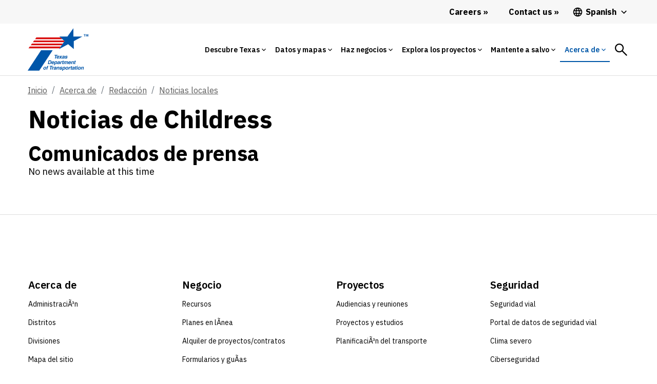

--- FILE ---
content_type: text/html;charset=utf-8
request_url: https://www.txdot.gov/es/about/newsroom/local/childress.html
body_size: 44865
content:
<!DOCTYPE HTML>
 <html lang="es">
    <head>
    <meta http-equiv="content-type" content="text/html; charset=UTF-8"/>
        
    <meta name="viewport" content="width=device-width, initial-scale=1, shrink-to-fit=no"/>
    <meta name="keywords" content="Communications,Childress"/>
    
    <meta name="template" content="blank-template"/>
    <meta property="og:title" content="Noticias de Childress"/>
    <meta property="og:url" content="https://www.txdot.gov/es/about/newsroom/local/childress.html"/>
    
    <meta property="og:type" content="website"/>
    <meta property="og:description"/>
	
    <!-- Canonical Link -->
    <script defer="defer" type="text/javascript" src="https://rum.hlx.page/.rum/@adobe/helix-rum-js@%5E2/dist/rum-standalone.js" data-routing="env=prod,tier=publish,ams=Texas DOT"></script>
<link rel="canonical" href="https://www.txdot.gov/es/about/newsroom/local/childress.html"/>

    <!-- Alternate Hreflang Links -->
    
        <link rel="alternate" href="https://www.txdot.gov/about/newsroom/local/childress.html" hreflang="x-default"/>
    
        <link rel="alternate" href="https://www.txdot.gov/about/newsroom/local/childress.html" hreflang="en"/>
    
        <link rel="alternate" href="https://www.txdot.gov/es/about/newsroom/local/childress.html" hreflang="es"/>
    
    

    

    
<link rel="stylesheet" href="/etc.clientlibs/txdotreimagine/clientlibs/clientlib-base.min.css" type="text/css">




<div class="cloudservice includedatalayer">


    <script>
        window.digitalData = {
  "version ": "1.0",
  "page": {
    "pageInfo": {
      "siteName": "txdotreimagine",
      "publisher": "txdot",
      "language": "es",
      "destinationURL": "http://txdot.gov/es/home/about/newsroom/local/childress.html",
      "sysEnv": "prod",
      "issueDate": "2025-07-18T15:32:08Z00",
      "pageID": "/es/home/about/newsroom/local/childress",
      "pageName": "txdotreimagine:es:home:about:newsroom:local:noticias-de-childress",
      "breadcrumbs": [
        null,
        "es",
        "Departamento de Transporte de Texas",
        "Acerca de",
        "Redacción",
        "Noticias locales",
        "Noticias de Childress"
      ],
      "effectiveDate": "2025-07-18T15:32:08Z00"
    },
    "attributes": {
      "template": "blank-template",
      "tags": [
        "Communications",
        "Childress"
      ]
    },
    "category": {
      "tag0": "Communications",
      "tag1": "Childress",
      "subCategory3": "newsroom",
      "pageType": "content",
      "subCategory2": "about",
      "subCategory1": "home",
      "primaryCategory": "es",
      "contentTitle": "noticias-de-childress",
      "pageLanguage": "es"
    }
  },
  "event": [
    {
      "eventName": "Page Load",
      "eventAction": "pageLoad"
    }
  ]
}
    </script>
</div>


<link rel="stylesheet" href="https://js.arcgis.com/4.14/esri/css/main.css"/>
<!-- <link rel="stylesheet" href="https://stackpath.bootstrapcdn.com/bootstrap/4.4.1/css/bootstrap-grid.min.css" /> -->




<!-- Microsoft analytics -->


<script>

function navVar(linkNm, pos) {

    if (linkNm.includes('Facebook') || linkNm.includes('YouTube')) {
        window.digitalData.page.social = {};
        window.digitalData.page.social.socialFollowPlatform = linkNm;
        window.digitalData.page.social.socialFollowPage = window.digitalData.page.pageInfo.pageName;

        _satellite.track('socialFollow');
    } else {
        window.digitalData.navInfo = {};
        window.digitalData.navInfo.linkPage = window.digitalData.page.pageInfo.pageName;
        window.digitalData.navInfo.linkName = linkNm;
        window.digitalData.navInfo.linkPosition = pos;


        _satellite.track('navClick');

    }

}

</script>

<script src="https://assets.adobedtm.com/41b24e08370e/e0f9b10d5eab/launch-EN5bd1fa8d250f4229a23dfc7035ce7aaa.min.js"></script>

<!--<sly data-sly-test="false">
    <script src="//assets.adobedtm.com/launch-EN197615d3ba5a40a690501f0e783bca06-development.min.js"></script>
</sly>
<sly data-sly-test="false">
    <script src="//assets.adobedtm.com/launch-EN9bbd9b78a9704e5a94ec2ddcacf09e9c-staging.min.js"></script>
</sly>
<sly data-sly-test="true">
    <script src="//assets.adobedtm.com/launch-EN5bd1fa8d250f4229a23dfc7035ce7aaa.min.js"></script>
</sly>-->



	<link href="https://fonts.googleapis.com/icon?family=Material+Icons" rel="stylesheet"/>

    <link rel="preconnect" href="https://fonts.googleapis.com"/>
    <link rel="preconnect" href="https://fonts.gstatic.com" crossorigin/>
    <link href="https://fonts.googleapis.com/css2?family=IBM+Plex+Sans:ital,wght@0,100;0,200;0,300;0,400;0,500;0,600;0,700;1,100;1,200;1,300;1,400;1,500;1,600;1,700&display=swap" rel="stylesheet"/>
    <script src="https://code.jquery.com/jquery-3.2.1.slim.min.js" integrity="sha384-KJ3o2DKtIkvYIK3UENzmM7KCkRr/rE9/Qpg6aAZGJwFDMVNA/GpGFF93hXpG5KkN" crossorigin="anonymous"></script>

    <link rel="stylesheet" href="https://use.typekit.net/dia0djw.css"/>
    <link rel="stylesheet" href="https://stackpath.bootstrapcdn.com/bootstrap/4.4.1/css/bootstrap-grid.min.css"/>
    
    
    

    
    
    
    
                                
	<!-- <sly data-sly-include="favicon.html"></sly> -->  
   	<title>Noticias de Childress</title>
    
    <!-- Global site tag (gtag.js) - Google Analytics -->
    <script async src="https://www.googletagmanager.com/gtag/js?id=G-HDF89BG5LR"></script>
    <script>
    	window.dataLayer = window.dataLayer || [];
        function gtag(){dataLayer.push(arguments);}
        gtag('js', new Date());
        
        gtag('config', 'G-HDF89BG5LR');

        function getBodyClass() {
            var bodyclass = $('.page-dlat');
            if (bodyclass.length > 0) {
                document.head.insertAdjacentHTML('afterbegin', '<link rel="icon" type="image/svg+xml" href="/content/dam/images/icons/dlat-32x32-favicon.svg">');
            }
            else {
                document.head.insertAdjacentHTML('afterbegin', '<link rel="icon" type="image/svg+xml" href="/content/dam/images/icons/TxDOT-favicon-large.svg">');
            }
        };

        setTimeout(function() {
            getBodyClass();
        }, 500);
	</script>

</head>
    <body class="page basicpage">
        
        
            



            <div class="page-id" data-pageId="childress:">
<a class="visually-hidden-focusable" href="#content">Skip to main content</a>
	<script src="/etc.clientlibs/clientlibs/granite/jquery.min.js"></script>
<script src="/etc.clientlibs/clientlibs/granite/utils.min.js"></script>
<script src="/etc.clientlibs/clientlibs/granite/jquery/granite.min.js"></script>
<script src="/etc.clientlibs/foundation/clientlibs/jquery.min.js"></script>
<script src="/etc.clientlibs/foundation/clientlibs/shared.min.js"></script>
<script src="/etc.clientlibs/cq/personalization/clientlib/underscore.min.js"></script>
<script src="/etc.clientlibs/cq/personalization/clientlib/personalization/kernel.min.js"></script>
<script type="text/javascript">
    $CQ(function() {
        CQ_Analytics.SegmentMgr.loadSegments("\/etc\/segmentation");
        CQ_Analytics.ClientContextUtils.init("\/etc\/clientcontext\/default", "\/content\/txdotreimagine\/us\/es\/home\/about\/newsroom\/local\/childress");

        
    });
</script>

	<div class="overlay-general" id="full-overlay-general" onclick="closePopup()"></div>
<!-- <header> -->
		


<div class="aem-Grid aem-Grid--12 aem-Grid--default--12 ">
    
    <div class="globalalertbanner aem-GridColumn aem-GridColumn--default--12">

</div>
<div class="header aem-GridColumn aem-GridColumn--default--12">
    

	<script>
		setTimeout(() => {
			const spinthing = document.getElementById('searchicon');
			spinthing.onclick = function () {
				spinthing.classList.add('spin');
				setTimeout(() => {
					spinthing.classList.remove('spin');
				},1000);

				if (spinthing.getAttribute('aria-label') == 'Search') {
					spinthing.setAttribute('aria-label', 'Search close');
				}
				else {
					spinthing.setAttribute('aria-label', 'Search');
				}
			};
		},1000);

	</script>
    <header class="no-inline-icon">
            <div class="headerv2-loclang-wrapper-outer">
                <div class="headerv2-loclang-wrapper-inner">

                    <div class="headerv2-loclang-languages-wrap desktoplangwrap">
                        <a href="/about/careers.html" id="d_careers_link" class="d-flex align-items-center header-link link-raquo" onclick="navVar('Careers','Main Navigation Desktop');">
                            <span>
                                Careers
                            </span>
                        </a>
                        <a href="/about/contact-us.html" class="d-flex align-items-center header-link link-raquo" onclick="navVar('Contact us','Main Navigation Desktop');">
                            <span>
                                Contact us
                            </span>
                        </a>
                        <div class="dropdown">
                        <button class="dropdown-btn d-flex align-items-center header-language">

                            <span class="mm-nav-mob-item-extra-pre-icon">
								<svg xmlns="http://www.w3.org/2000/svg" viewBox="0 0 48 48">
									<path d="M23.99 4C12.94 4 4 12.95 4 24s8.94 20 19.99 20C35.04 44 44 35.05 44 24S35.04 4 23.99 4zm13.85 12h-5.9c-.65-2.5-1.56-4.9-2.76-7.12 3.68 1.26 6.74 3.81 8.66 7.12zM24 8.07c1.67 2.4 2.97 5.07 3.82 7.93h-7.64c.85-2.86 2.15-5.53 3.82-7.93zM8.52 28C8.19 26.72 8 25.38 8 24s.19-2.72.52-4h6.75c-.16 1.31-.27 2.64-.27 4 0 1.36.11 2.69.28 4H8.52zm1.63 4h5.9c.65 2.5 1.56 4.9 2.76 7.13-3.68-1.26-6.74-3.82-8.66-7.13zm5.9-16h-5.9c1.92-3.31 4.98-5.87 8.66-7.13-1.2 2.23-2.11 4.63-2.76 7.13zM24 39.93c-1.66-2.4-2.96-5.07-3.82-7.93h7.64c-.86 2.86-2.16 5.53-3.82 7.93zM28.68 28h-9.36c-.19-1.31-.32-2.64-.32-4 0-1.36.13-2.69.32-4h9.36c.19 1.31.32 2.64.32 4 0 1.36-.13 2.69-.32 4zm.51 11.12c1.2-2.23 2.11-4.62 2.76-7.12h5.9c-1.93 3.31-4.99 5.86-8.66 7.12zM32.72 28c.16-1.31.28-2.64.28-4 0-1.36-.11-2.69-.28-4h6.75c.33 1.28.53 2.62.53 4s-.19 2.72-.53 4h-6.75z"></path>
								</svg>
							</span>

                            <span id="lang_page_title1" class="ms-1">

                            </span>
							<span class="header-language-arrow ms-1">
								<svg xmlns="http://www.w3.org/2000/svg" viewBox="0 0 48 48">
									<path d="M33.17 17.17L24 26.34l-9.17-9.17L12 20l12 12 12-12z"></path>
								</svg>
							</span>
                        </button>

                        <div class="dropdown-menu dropdown-menu-left">
                            <a id="lang_page_link1" class="dropdown-item" href="#"></a>
                        </div>
                        </div>
                    </div>

                </div>
            </div>


            <div class="mm-mega-wrapper">
                <div class="mm-mega-nbar-wrap">
                    <div class="mm-mega-nbar-wrap-inner">
                        <div class="mm-mega-logo-wrap">

							<a href="https://www.txdot.gov/drivelikeatexan" aria-label="Drive Like a Texan logo home" class="DlatLogo" style="display: none;">
								<svg class="mm-mega-logo-desk-svg DlatLogo" alt="Drive Like a Texan Logo Home" xmlns="http://www.w3.org/2000/svg" viewBox="0 0 245 58">
									<path fill="#007E94" d="M103.3867,17.6821c0.9874-0.0157,2.167-0.9035,2.8776-1.5475c0.3167,0.882,1.2031,1.6429,2.0688,1.6429  c0.815,0,1.6871-0.5658,2.3547-1.1381c-0.0089,0.1002-0.0135,0.193-0.0135,0.2777c0,0.5021,0.5736,0.741,1.2191,0.741  c0.2864,0,1.0034-0.0954,1.1708-0.1673c0.1194-2.5333,1.0039-4.4451,1.1233-4.708c0.5496,0.1194,0.8843,0.9559,0.9799,1.6014  c0.0715,0.6451,0.1434,1.3621,0.1913,1.8159c0.0954,0.8365,1.0034,1.5534,1.9593,1.5534c1.3915,0,2.8842-1.5728,3.3161-2.1014  c0.514,1.1786,1.6702,2.1493,3.3508,2.1493c2.342,0,4.2302-2.151,4.3736-2.318c0.0954-0.1434,0.1434-0.2868,0.1434-0.5021  c0-0.2868-0.1434-0.5973-0.3587-0.6451c-0.3104,0.1674-2.0312,1.6489-3.7996,1.6489c-0.9559,0-1.6729-0.2149-1.6729-1.0992  c0-0.2868,0.0954-0.9559,0.1673-1.0993c0.1434,0.2629,1.1229,0.717,1.4096,0.717c1.6014,0,3.3937-2.4618,3.3937-4.4451  c0-1.0517-0.9319-2.4854-2.6527-2.4854c-2.2705,0-4.66,3.3694-4.66,6.6911c0,0.0603,0.0143,0.1212,0.0176,0.1817  c-0.3897,0.2624-1.099,0.7981-1.6897,0.7981c-1.1472,0-0.1434-2.5094-2.1032-3.5127c1.3622-0.6216,4.4211-2.8201,4.66-3.9433  c-0.2864-0.4302-0.6691-0.5017-1.577-0.5017c-0.2868,0-1.0039,0.167-1.2427,0.2868c-0.4542,1.3861-1.6969,3.011-3.8954,4.0149  c2.7722-6.4527,4.8753-9.8699,4.8753-10.3001c0-0.5021-0.4063-0.5976-0.8125-0.5976c-0.6694,0-1.8163,0.2868-2.1031,0.3823  c-0.9086,1.8171-4.1305,9.2932-5.3292,13.5141c-0.5536,0.3746-1.4253,0.9443-1.9831,0.9443c-0.3107,0-0.5736-0.2628-0.5736-0.5017  c0-1.7923,3.1544-6.2853,3.1544-6.9304c0-0.3587-0.5496-0.4302-1.3621-0.4302c-0.5972,0-1.0513,0.1194-1.3381,0.2149  c-1.4511,3.0633-2.5017,5.1516-2.7983,6.7505c-0.459,0.3178-1.1573,0.7535-1.8137,0.7535c-0.3823,0-0.5496-0.2628-0.5496-0.7646  c0-2.3659,5.6881-13.1202,5.6881-13.5025c0-0.2868-0.2392-0.4063-0.7649-0.4063c-0.6691,0-1.7684,0.1674-2.0552,0.2868  c-0.4781,0.9799-1.2906,3.059-1.9837,4.7559c-1.6969,4.1819-3.5607,7.6474-3.5607,9.5832  C101.1882,17.1324,102.4549,17.6821,103.3867,17.6821z M125.2039,9.3891c0.3583,0,0.5257,0.2868,0.5257,0.8365  c0,0.9799-1.0278,2.2945-1.8402,2.2945c-0.4063,0-0.5496-0.2153-0.5496-0.6216C123.3397,10.8231,124.4629,9.3891,125.2039,9.3891z   M110.1255,5.5177c0-1.1708,1.0753-2.4374,2.0552-2.4374c0.741,0,1.1952,0.693,1.1952,1.3621c0,0.6451-0.741,2.2705-2.0316,2.2705  C110.6036,6.7128,110.1255,6.2347,110.1255,5.5177z M114.5104,27.7312c0.3823,1.1708,1.2427,1.9832,2.1031,1.9832  c1.5295,0,3.4173-1.9832,3.5847-2.2701c0.0954-0.1434,0.1434-0.3347,0.1434-0.502c0-0.2868-0.1434-0.5972-0.3823-0.6451  c-0.3107,0.1673-1.3145,1.0038-2.2465,1.0038c-0.3347,0-0.6216-0.1434-0.6216-0.5496c0-1.3386,2.5812-6.2853,2.5812-6.5961  c0-0.2629-0.1434-0.4542-0.3583-0.4542c-1.8882,0-1.9597,0.0239-2.1032,0.0719l-0.4542,1.2187  c-0.2389-0.8844-0.8843-1.5295-1.7684-1.5295c-2.4378,0-5.2815,3.728-5.2815,7.1217c0,2.5094,1.2902,3.2978,2.1746,3.2978  C112.6941,29.8818,114.1997,28.1374,114.5104,27.7312z M112.1685,26.8468c0-2.342,2.1271-5.5204,3.2738-5.5204  c0.4542,0,0.6215,0.3823,0.6215,0.693c0,1.3861-1.7208,5.7832-3.3697,5.7832C112.3598,27.8027,112.1685,27.4679,112.1685,26.8468z   M145.1348,28.7183c0.0354,0.0707,0.0819,0.3736-0.3057,0.3736c-11.5765,0-9.2452-0.1373-8.9292-0.6112  c1.5439-2.6988,1.2904-9.6955,1.2904-13.8523c0-8.9623,1.2336-8.2533-4.0744-6.9263c-0.1794,0.072-0.5549,0.0649-1.4259,0.6452  c-0.5368,0.2684-0.5592,0.3832-1.0184,0.4753c-0.4303,0,0.6147-5.2259,0.4073-6.6884c0-1.064,1.4771-0.5093,11.883-0.5093  c0.0576-0.0192,5.7113-0.0597,5.8395-0.034c0.6178,0.1545,0.883-0.0918,0.883,0.9168c1.056,7.4441,0.7577,6.3754-1.324,5.3304  c-1.8148-0.7259-4.093-0.8195-4.3458-0.8828C143.7042,6.9552,142.6717,25.4376,145.1348,28.7183z M168.7146,26.9189  c-0.43,2.5558-0.5145,2.9153-1.4601,2.4445c-1.9547-0.3915-2.954-0.3736-15.6519-0.3736c-1.7972,0,0.6112-0.884,0.6112-2.6141  c0.4173-1.5333,0.3736-20.8453,0.3736-22.4762c-0.1699-0.4538-0.165-1.3726-1.2224-1.9013  c-0.7377-0.7377,12.3701-0.2097,13.7166-0.5093c2.5618,0,2.9778-1.7438,3.1914,1.0525c0.2439,3.6854,1.3341,7.0007,0.4753,6.1454  c-2.0988-2.1046-6.3615-1.2696-8.5219-1.6297c-1.6203,0.3246-1.4937-0.5738-1.4937,1.9692  c0.8101,4.0112-1.9788,3.7685,3.1577,3.7685c1.4137,0,3.0755-0.1699,4.2435-0.9507c0.6636-0.2205,0.0673,5.1958,0.2382,5.8738  c0.3002,1.8136-0.8621,0.466-1.8336,0.2714c-0.645-0.0534-0.9912-0.2714-3.9722-0.2714c-1.9366,0.2747-1.8673-0.6561-1.8673,1.324  c0.3586,4.6941-1.0955,4.3245,1.1544,4.5495c0.5266,0,4.1343,0.2245,5.6019-0.1019  C169.4408,23.4897,170.83,18.3876,168.7146,26.9189z M215.5835,26.4434c-0.2258-0.4067-3.0577-11.8522-3.497-14.4632  c-1.8977-8.5319-1.6732-7.2854-0.8825-10.0497c0.3427-0.514-1.1438-0.3396-1.7314-0.3396c-0.0568,0-10.6992-0.1301-10.8988,0.068  c-0.032,0.0965,0.8889,2.1426,0,5.6698c-1.2466,5.4098-3.0982,16.4472-4.8514,20.1073c-1.1296-1.6153-3.1471-5.0907-6.6735-12.6041  c0.7141-1.3176,4.3642-9.3988,6.9261-12.3922c0.2088-0.2611,0.8811-0.6459,0.5432-0.8148c-0.1119-0.0281-7.5008,0.1145-8.7596,0  c-1.7296,0-0.577-0.0494-0.577,0.8488c0.2687,1.0639,0.2036,1.6258-2.3426,7.7069c-0.3762,0.503-0.1186,0.4031-0.4416-0.1357  c-1.397-3.1628-1.4418-3.0291-2.5121-5.9755c-1.0729-2.7868,3.8758-2.6024-6.2812-2.4105c-4.4697,0-2.7522-0.6064-0.883,2.5121  c0.024,0.048,3.6538,6.481,5.5002,10.0837c-0.1713,0.5156-2.8831,6.1971-3.0217,6.4507c-0.5736,2.299-3.2475,5.9869-3.1914,6.0435  c-1.1025,2.0486-1.938,1.6891-1.8331,2.105c-0.0734,0.2915,6.8512-0.0052,7.9782,0.1359c3.3085,0,1.2869-0.1066,1.4943-1.8673  c0-0.3241,2.5143-7.4366,2.7498-7.9787c1.0341,2.3851,1.8757,4.905,2.2746,5.7039c0.3757,1.0327,1.3527,2.7219,0.4758,3.6669  c-2.1411,0.4276,4.9894,0.5625,8.3065,0.4736c0.3445,0.0208,0.7406,0.0016,0.9433,0.0016c7.2265,0,7.4652,0.1629,6.8586-0.4412  c-0.1216-0.3622-0.4078-0.2239-0.4078-2.3429c0-1.3048-0.1694-1.1204,7.2996-1.1204c0.38,0,0.5062,2.428-0.1017,3.1577  c-1.0499,1.0478,1.1148,0.6789,6.1114,0.6789c0.4371-0.1461,3.1976,0.5116,2.7499-0.3733  C216.7927,28.2008,216.5754,28.7564,215.5835,26.4434z M207.1637,19.4494c-0.1494,0.03-5.1946,0.1205-5.1946-0.1017  c-0.0114-0.0566,2.1477-12.6491,3.0217-12.3585c0.5496,0,0.9986,6.512,2.037,10.6609  C207.0522,17.707,207.5832,19.4494,207.1637,19.4494z M239.4496,28.9899c-0.0934-0.0467-4.8069-0.0679-5.025-0.0679  c-1.1854,0.1695-0.9796,0.688-3.0891-4.3798c-0.0226-0.0563-5.3747-11.7323-5.4323-11.713c0,8.4374-0.0887,13.5337,1.0865,15.1763  c0.559,1.4066,2.9612,0.9505-8.7938,0.9505c-1.3592,0,1.8228,0.2102,1.46-5.6359c-0.1253-0.6307,0.5435-13.0996-0.2039-19.7599  c-0.4128-2.0674-2.2375-1.9692,1.0191-1.9692c0.0567-0.0071,7.0732-0.0226,7.1293,0.034c0.2269,0.225-0.9564,1.2558,0.068,3.0557  c0.0311,0.0869,5.5457,12.3177,5.9076,12.9694c0.0088-0.053-0.1501-13.0357-0.2034-13.275c0-2.0996-1.631-2.5459-1.0185-2.8521  c0.3469,0,3.3346,0.1509,3.8026,0.0341c4.8664,0,4.8548-0.3021,4.8548,0.2376C238.7216,3.5189,240.1578,28.9899,239.4496,28.9899z   M40.2161,24.9276c-0.0466-0.0651-3.9442-6.2234-3.8815-6.2554c5.1928-0.8006,6.7782-9.9789,4.0682-13.934  c-3.6129-4.2401-2.8984-3.0198-18.8947-3.1968c-0.5047,0.3446,0.0389,0.5282,0.4202,1.0847  c1.3735,3.3218,0.7277,22.4257,0.629,23.1763c0.0274,2.4799-1.3372,2.6556-1.1236,3.0762c0.2922,0.2138,9.344,0.049,9.2939,0  c-0.0002-0.0228-1.3985-0.9316-1.4556-5.4309c-0.0454-4.2733-0.9589-4.0745,0.8402-4.0945c0.9864-0.011,4.1983,7.2199,4.2068,7.9879  c0.1586,1.8038-0.3638,1.5701,0.9361,1.5557c2.2472-0.3991,7.7329,0.4174,7.7262-0.1869  C42.9755,28.1787,42.4187,28.7909,40.2161,24.9276z M34.364,12.8385c-1.6289,1.6691-3.8158,1.2377-4.7495,1.4821  c-1.2472,0.0138-0.277-0.232-0.6347-5.0654c-0.0337-3.4641-0.8054-2.4079,3.2071-2.4524  C34.5832,6.7766,35.9405,10.6935,34.364,12.8385z M44.316,27.5239c0.8979-1.3416,0.9574-23.2008,0.4063-24.7182  c-0.2777-0.97-0.9815-0.9515-0.644-1.2884c5.5266-0.0069,5.5003-0.0066,5.5267,0c5.8363-0.0075,1.4202-0.461,1.7632,5.425  c0.0015,5.0873-0.2593,17.2327,0.3061,18.9198c-0.0147,2.1446,1.6509,2.9018,0.9155,3.0855  c-0.0503,0.0084-7.5105,0.0002-7.5614,0.0002C42.8528,28.9486,43.416,29.1744,44.316,27.5239z M75.2049,4.5834  c0.0105,2.3737-5.6571,18.6365-4.6738,23.434c0.4443,0.8807,1.4229,1.024-1.6167,1.0369c-1.5844,0.0067-4.2606-0.0219-8.6734,0  c-2.1438,0.0114,0.1373-0.8637-0.423-3.0559c-0.5807-3.1001-4.1399-22.3092-6.2698-23.8888  c-0.9848-0.8362,8.0911-0.5314,8.1521-0.5165c0.5149-0.2601,0.5473,0.2692,0.375,0.2701c-0.5246,0.228-0.857,1.6804-0.6688,2.1439  c0.1013,0.2982,2.9712,14.5552,3.4804,16.4277c0.6422,2.651-0.0048,1.0224,1.2065-3.2341  c0.0156-0.0634,2.2057-12.3129,2.6479-14.1138c0.1185-0.61-0.6492-0.994-0.6527-1.3218c-0.001-0.3175,0.3097-0.1714,7.2364-0.2063  C78.3554,1.2674,75.8796,1.7934,75.2049,4.5834z M77.687,28.9544c-1.7972,0,0.6112-0.8841,0.6112-2.6141  c0.4173-1.5334,0.3736-20.8453,0.3736-22.4762c-0.1699-0.4537-0.165-1.3726-1.2224-1.9013  C76.7117,1.225,89.8194,1.753,91.166,1.4534c2.5618,0,2.9778-1.7438,3.1914,1.0524c0.2439,3.6855,1.334,7.0007,0.4753,6.1454  c-2.0989-2.1046-6.3615-1.2696-8.5219-1.6297c-1.6204,0.3246-1.4937-0.5738-1.4937,1.9692  c0.8101,4.0112-1.9789,3.7686,3.1577,3.7686c1.4137,0,3.0755-0.1699,4.2436-0.9507c0.6636-0.2206,0.0673,5.1958,0.2382,5.8738  c0.3003,1.8137-0.862,0.466-1.8336,0.2714c-0.645-0.0534-0.9913-0.2714-3.9723-0.2714c-1.9367,0.2747-1.8673-0.6561-1.8673,1.3241  c0.3586,4.6941-1.0954,4.3245,1.1544,4.5495c0.5267,0,4.1343,0.2245,5.602-0.102c3.9856,0,5.3749-5.102,3.2594,3.4293  c-0.43,2.5558-0.5146,2.9153-1.4601,2.4445C91.3841,28.9363,90.3849,28.9544,77.687,28.9544z M11.8202,1.6113  c-1.4863-0.3069-11.2845-0.012-11.3508,0c-0.493,0.009,0.0356,0.6333,0.4605,1.4121c0.8031,1.3621,1.5065,22.135,0.3707,24.8912  c-0.7649,1.8677-0.6618,0.5553,2.6159,0.9745c3.6403-0.3599,10.5099,1.1257,13.8248-3.9896  C22.4879,17.8076,21.4626,3.8659,11.8202,1.6113z M10.2523,23.3557c-0.4517,0.007-2.0516,0.5273-2.0613-0.0366  C7.9761,7.6137,8.0598,7.6155,8.0584,7.613c-0.6113-1.1793,1.7719-0.5482,3.038-0.1467  C14.7535,9.4822,15.8881,22.5683,10.2523,23.3557z M240.5597,27.1554h1.4153v0.3734h-0.4869v1.4832h-0.4415v-1.4832h-0.4869  L240.5597,27.1554L240.5597,27.1554z M244.2728,27.1554v1.8566h-0.4415v-1.3586l-0.4298,1.3586h-0.3058l-0.4246-1.3417v1.3417  h-0.413v-1.8566h0.6395l0.3623,1.1772l0.3623-1.1772H244.2728z M36.1277,49.8191l6.7273,7.4948h-3.3635l-5.1924-5.8693l-0.993,1.061  v4.8083h-2.7541V43.7691h2.7541v6.0047l5.6436-6.0047h3.0024L36.1277,49.8191z M46.1509,46.0942  c0,0.7453-0.632,1.3772-1.3545,1.3772c-0.7449,0-1.3542-0.632-1.3542-1.3772c0-0.7449,0.6094-1.3541,1.3542-1.3541  C45.5189,44.74,46.1509,45.3493,46.1509,46.0942z M43.5323,49.6161l2.5284-0.2709v7.9687h-2.5284V49.6161z M56.5352,52.686v4.6279  h-2.5284v-4.2216c0-1.2413-0.4513-1.7606-1.3542-1.7606c-0.9256,0-1.8512,0.8577-1.8512,1.8734v4.1088h-2.5284v-7.5401  l2.3024-0.2483l0.1355,1.4448c0.4743-0.9705,1.8063-1.6478,2.9122-1.6478C55.6998,49.3226,56.5352,50.7674,56.5352,52.686z   M67.1226,55.5081V43.4981l-2.5284,0.271v6.6144c-0.6773-0.7452-1.7156-1.061-2.6412-1.061c-2.0994,0-3.6797,1.7606-3.6797,4.1309  c0,2.393,1.5802,4.154,3.6797,4.154c0.9256,0,2.1447-0.3388,2.7767-1.2644c0.1581,0.6546,0.7,1.1739,1.8965,1.1739  c0.5641,0,1.2187-0.203,1.4674-0.406v-0.9482c-0.1355,0.0449-0.3161,0.0902-0.4743,0.0902  C67.3256,56.2529,67.1226,56.0947,67.1226,55.5081z M64.5941,54.6499c-0.3385,0.5871-1.061,1.1063-1.9187,1.1063  c-1.0837,0-1.8738-0.8128-1.8738-2.3028c0-1.467,0.7901-2.2798,1.8738-2.2798c0.8577,0,1.5802,0.5192,1.9187,1.1059V54.6499z   M72.7209,55.9593c0,0.8581-0.6768,1.5353-1.535,1.5353c-0.8577,0-1.535-0.6773-1.535-1.5353c0-0.835,0.6773-1.5123,1.535-1.5123  C72.044,54.447,72.7209,55.1243,72.7209,55.9593z M85.1598,43.4756c1.7837,0,3.5895,0.5192,4.718,1.3772v2.5058  c-1.0833-0.9482-2.5507-1.6704-4.4245-1.6704c-2.6862,0-4.6728,1.8058-4.6728,4.8535c0,3.025,1.9866,4.8535,4.6728,4.8535  c1.8738,0,3.3412-0.7226,4.4245-1.6708v2.5058c-1.1286,0.8581-2.9345,1.3772-4.718,1.3772c-3.9053,0-7.2687-2.6866-7.2687-7.0658  C77.891,46.1621,81.2545,43.4756,85.1598,43.4756z M95.7245,49.2773c-2.5281,0-4.5373,1.7836-4.5373,4.1762  c0,2.393,2.0093,4.1989,4.5373,4.1989c2.5058,0,4.5377-1.8059,4.5377-4.1989C100.2622,51.0608,98.2303,49.2773,95.7245,49.2773z   M95.7245,55.779c-1.1961,0-2.0089-0.9029-2.0089-2.3255c0-1.3995,0.8128-2.3024,2.0089-2.3024  c1.2192,0,2.0093,0.9029,2.0093,2.3024C97.7337,54.876,96.9436,55.779,95.7245,55.779z M110.6688,56.2529  c0.1807,0,0.3388-0.0453,0.4517-0.0901v0.9482c-0.2483,0.203-0.8802,0.4059-1.4447,0.4059c-1.1739,0-1.8512-0.5192-1.9866-1.5123  c-0.429,0.8355-1.693,1.6029-2.8669,1.6029c-2.0768,0-2.9122-1.4221-2.9122-3.3639v-4.6275h2.5284v4.1989  c0,1.264,0.4513,1.7832,1.3768,1.7832c0.9255,0,1.8284-0.8803,1.8284-1.8738v-4.1083h2.5284v5.8919  C110.1722,56.0948,110.3756,56.2529,110.6688,56.2529z M117.9609,49.3226v2.4379c-1.3772-0.4064-2.7314,0.2709-2.7314,1.5802v3.9733  h-2.5284v-7.5401l2.3024-0.2483l0.1355,1.4674C115.6359,50.0674,116.6517,49.3226,117.9609,49.3226z M124.2589,55.553l0.2483,1.2192  c-0.4517,0.3838-1.332,0.7448-2.2802,0.7448c-1.4222,0-2.3926-0.8124-2.3926-2.528v-3.7477h-1.1063v-1.6252h1.1063V47.494  l2.5281-0.2709v2.393h1.8738v1.6251h-1.8738v3.454c0,0.8354,0.2034,1.1965,0.8807,1.1965  C123.6944,55.8918,124.0332,55.711,124.2589,55.553z M130.4892,55.8464c-1.8965,0-2.4383-1.1285-2.4383-2.2576h5.0116  c0.0679-0.2709,0.1355-0.7448,0.1355-1.1059c0-1.8285-1.5802-3.1605-3.5891-3.1605c-2.1447,0-4.0411,1.6029-4.0411,4.1088  c0,2.3925,1.6708,4.1762,4.2215,4.1762c1.4448,0,2.7093-0.5192,3.5895-1.3094l-0.632-1.2417  C132.1369,55.5307,131.3019,55.8464,130.4892,55.8464z M129.6311,50.8348c0.8354,0,1.2644,0.5192,1.2644,1.1739  c0,0.1807-0.0226,0.3162-0.0226,0.3162h-2.7314C128.3445,51.2413,128.9543,50.8348,129.6311,50.8348z M139.1579,49.2773  c-2.5281,0-4.5373,1.7836-4.5373,4.1762c0,2.393,2.0093,4.1989,4.5373,4.1989c2.5058,0,4.5377-1.8059,4.5377-4.1989  C143.6956,51.0608,141.6636,49.2773,139.1579,49.2773z M139.1579,55.779c-1.1961,0-2.0089-0.9029-2.0089-2.3255  c0-1.3995,0.8128-2.3024,2.0089-2.3024c1.2191,0,2.0093,0.9029,2.0093,2.3024C141.1671,54.876,140.377,55.779,139.1579,55.779z   M154.1021,56.2529c0.1808,0,0.3388-0.0453,0.4517-0.0901v0.9482c-0.2483,0.203-0.8802,0.4059-1.4448,0.4059  c-1.1739,0-1.8512-0.5192-1.9866-1.5123c-0.429,0.8355-1.6931,1.6029-2.8669,1.6029c-2.0768,0-2.9122-1.4221-2.9122-3.3639v-4.6275  h2.5284v4.1989c0,1.264,0.4513,1.7832,1.3768,1.7832c0.9255,0,1.8284-0.8803,1.8284-1.8738v-4.1083h2.5284v5.8919  C153.6056,56.0948,153.809,56.2529,154.1021,56.2529z M161.9807,54.8308c0,1.6705-1.0833,2.7767-3.2506,2.7767  c-1.535,0-2.6412-0.5871-3.2053-0.9256l0.4059-1.6704c0.6546,0.4059,1.5802,0.9252,2.7767,0.9252  c0.7226,0,1.1064-0.2256,1.1064-0.7222c0-0.4517-0.3838-0.6546-1.2867-0.8128c-2.0545-0.3838-2.7319-1.4448-2.7319-2.5961  c0-1.2417,0.8581-2.4832,3.0929-2.4832c1.264,0,2.3024,0.5192,2.754,0.7674l-0.3838,1.5802  c-0.7675-0.429-1.5576-0.6999-2.3251-0.6999c-0.6773,0-0.9709,0.226-0.9709,0.6098c0,0.4064,0.3611,0.5641,1.0384,0.6996  C161.2133,52.7087,161.9807,53.7924,161.9807,54.8308z M166.7436,55.9593c0,0.8581-0.6769,1.5353-1.535,1.5353  c-0.8577,0-1.535-0.6773-1.535-1.5353c0-0.835,0.6772-1.5123,1.535-1.5123C166.0667,54.447,166.7436,55.1243,166.7436,55.9593z   M181.5076,53.4086c0,2.9122-2.393,4.1762-4.9441,4.1762c-2.2576,0-3.8827-0.8803-4.8083-1.693l0.632-2.1673  c0.9029,0.8581,2.3251,1.8284,4.1762,1.8284c1.3546,0,2.393-0.6768,2.393-1.8734c0-1.1289-0.632-1.7156-2.8442-2.2576  c-2.8447-0.6999-3.9732-2.2123-3.9732-4.154c0-2.2123,1.761-3.8147,4.6728-3.8147c1.6709,0,3.1605,0.632,4.0634,1.3315  l-0.5867,1.9191c-0.9482-0.632-2.3027-1.1739-3.4989-1.1739c-1.332,0-2.1221,0.5867-2.1221,1.5576  c0,0.7901,0.4739,1.3995,2.3251,1.8512C180.153,49.729,181.5076,51.0609,181.5076,53.4086z M189.9057,55.5081v-3.4314  c0-2.1447-1.4674-2.7541-3.3186-2.7541c-1.061,0-2.754,0.4966-3.4088,0.9029v1.761c0.8128-0.5418,2.0541-1.0161,2.8895-1.0161  c0.9029,0,1.332,0.271,1.332,1.1739v0.2483c-2.6639,0.226-4.7633,1.2417-4.7633,3.0929c0,1.1966,0.9256,2.0315,2.0994,2.0315  c1.061,0,1.964-0.4513,2.7541-1.3094c0.1807,0.8355,0.7901,1.3094,1.9187,1.3094c0.5645,0,1.2191-0.203,1.4449-0.406v-0.9482  c-0.1128,0.0449-0.2709,0.0902-0.4513,0.0902C190.1087,56.2529,189.9057,56.0947,189.9057,55.5081z M187.3998,54.9888  c-0.632,0.6773-1.1965,0.9256-1.6255,0.9256c-0.4966,0-0.8802-0.2483-0.8802-0.7452c0-0.8124,0.8802-1.264,2.5058-1.4897  L187.3998,54.9888L187.3998,54.9888z M195.346,49.6161h1.8961v1.6251h-1.8961v6.0727h-2.5284v-6.0727h-1.3773v-1.6251h1.3772  v-2.9122c0-2.2575,1.3093-3.2283,3.3186-3.2283c0.3384,0,0.8577,0.0905,1.061,0.1581v1.6255  c-0.0906-0.0226-0.3838-0.1128-0.6098-0.1128c-0.8128,0-1.2413,0.3838-1.2413,1.5802V49.6161z M202.9762,55.8464  c-1.8965,0-2.4383-1.1285-2.4383-2.2576h5.0116c0.068-0.2709,0.1355-0.7448,0.1355-1.1059c0-1.8285-1.5802-3.1605-3.589-3.1605  c-2.1447,0-4.0412,1.6029-4.0412,4.1088c0,2.3925,1.6708,4.1762,4.2215,4.1762c1.4447,0,2.7092-0.5192,3.5895-1.3094l-0.632-1.2417  C204.6239,55.5307,203.7889,55.8464,202.9762,55.8464z M202.1181,50.8348c0.8354,0,1.2644,0.5192,1.2644,1.1739  c0,0.1807-0.0227,0.3162-0.0227,0.3162h-2.7314C200.8315,51.2413,201.4412,50.8348,202.1181,50.8348z M210.7188,55.9593  c0,0.8581-0.6769,1.5353-1.535,1.5353c-0.8577,0-1.535-0.6773-1.535-1.5353c0-0.835,0.6773-1.5123,1.535-1.5123  C210.0419,54.447,210.7188,55.1243,210.7188,55.9593z"/>
								</svg>
							</a>

                            <a href="/" id="lang_logo_link1" aria-label="Texas Department of Transportation logo home" onclick="navVar('TxDOT logo','TxDOT logo');">
                                <svg id="Tx-Dot-Logo-Header-1" alt="Texas Department of Transportation logo home" class="mm-mega-logo-desk-svg txdotSite" xmlns="http://www.w3.org/2000/svg" x="0px" y="0px" viewBox="0 0 118 83" enable-background="new 0 0 118 83">
									<g>
										<path fill="#0056A9" d="M26.0655785,43.0268784h22.5329094L22.530405,82.6709366H-0.0025066L26.0655785,43.0268784 L26.0655785,43.0268784z
												M55.7971344,53.2495613h2.2046394l0.2725449-1.2897987h-5.9297943l-0.27248,1.2897987h2.2021904
												l-1.2737007,6.0013237h1.5228233L55.7971344,53.2495613z M59.7749176,57.6663818
												c-0.1935654,0.3859291-0.6423759,0.5900383-1.0382156,0.5900383c-1.1480026,0-1.0357552-0.9149818-0.9901733-1.32061h3.7065773
												l0.0530319-0.2540436c0.525341-2.46735-0.8384628-2.9753761-1.9062881-2.9753761
												c-2.3650093,0-3.0308685,2.0814171-3.1689415,2.7312431c-0.4710312,2.2238426,0.5400352,2.955616,2.0628586,2.955616
												c0.9248314,0,2.0925293-0.42659,2.7435532-1.7268677H59.7749176z M57.984539,56.0116119
												c0.2318382-0.7108727,0.6781845-1.1375237,1.3477554-1.1375237c0.4561958,0,0.9580383,0.2645264,0.8544998,1.1375237H57.984539z
												M65.0376511,56.4986801l2.3391266-2.6504936h-1.67453l-1.2269058,1.5746536l-0.5795059-1.5746536h-1.7262993l1.2046967,2.6504936
												l-2.4216881,2.7522049h1.7139091l1.2811508-1.6245918l0.5882072,1.6245918h1.7571182L65.0376511,56.4986801z
												M72.083313,55.2699318
												c0.2823944-1.3298874-1.0579605-1.5635414-1.8199692-1.5635414c-1.1084976,0-2.3046112,0.233654-2.8187637,1.8890533h1.3711319
												c0.1060638-0.315033,0.3218307-0.7515297,1.032074-0.7515297c0.3662338,0,0.9284897,0.0301743,0.8002701,0.6288605
												c-0.0628815,0.3051834-0.3563843,0.3970413-0.5869446,0.426651l-1.32061,0.1935654
												c-0.9322128,0.1319466-1.7176437,0.6695213-1.9420853,1.725666c-0.2354813,1.1171341,0.4994431,1.5745926,1.312027,1.5745926
												c0.9654846,0,1.5166321-0.4475479,1.9136734-0.7817078c-0.0345306,0.3045502-0.032074,0.3852959-0.0036621,0.6393433h1.5326843
												l0.0443649-0.2133255c-0.1578293-0.0610504-0.2700119-0.2028465-0.1356049-0.8434525L72.083313,55.2699318z
												M70.2584,57.3112602
												c-0.1393356,0.660305-0.866806,1.0659943-1.4944611,1.0659943c-0.2749557,0-0.6288757-0.1517067-0.5240784-0.6492538
												c0.1270218-0.589344,0.5906677-0.7212906,1.1381607-0.8125801c0.6079025-0.0912285,0.8618851-0.1824532,1.0270996-0.2947044
												L70.2584,57.3112602z M77.5100021,55.4937363c0.2108612-1.5228233-0.9901123-1.7873459-2.0468826-1.7873459
												c-1.6867828,0-2.3994827,1.0154228-2.5672302,1.8076744c-0.4290466,2.0203705,3.0666733,1.3397369,2.8743057,2.244175
												c-0.0431824,0.2028465-0.2910461,0.5585976-1.0234451,0.5585976c-0.8927536,0-1.1060791-0.3354225-1.008667-0.792881h-1.4636078
												c-0.2638931,1.4427032,0.9753418,1.8692932,2.2034607,1.8692932c0.8433838,0,2.4266281-0.2842255,2.7595825-1.8588142
												c0.4229279-1.9901314-3.0900192-1.369915-2.9087677-2.223217c0.0505066-0.2342834,0.2145233-0.5283546,0.9864578-0.5283546
												c0.7706451,0,0.8162308,0.3649673,0.8039169,0.7108727H77.5100021z M39.2383232,70.0321045h3.1590919
												c2.406929,0,3.504364-2.2540283,3.8360634-3.8175659c0.2935028-1.3810272,0.2293587-3.4728622-2.2268753-3.4728622h-3.2195129
												L39.2383232,70.0321045z M42.0127602,64.0006027h1.4623909c0.6510239,0,1.639946,0.1726074,1.1824722,2.3249207
												c-0.2552452,1.1985092-0.9371262,2.4476547-2.175106,2.4476547h-1.4833641L42.0127602,64.0006027z M49.7316551,68.4482346
												c-0.1935654,0.3859253-0.6423607,0.5887756-1.039463,0.5887756c-1.1467552,0-1.0345039-0.9136581-0.9889221-1.3199768h3.7053757
												l0.0554962-0.253418c0.5228004-2.4679184-0.8421898-2.9753113-1.9075546-2.9753113
												c-2.366272,0-3.0308685,2.0813522-3.1689377,2.7318115c-0.4734955,2.2232132,0.5400352,2.9537811,2.0628548,2.9537811
												c0.9248314,0,2.0925331-0.426651,2.7423706-1.7256622H49.7316551z M47.9388161,66.7928314
												c0.2330208-0.7102432,0.6794319-1.1368256,1.3489532-1.1368256c0.4574738,0,0.959301,0.2638245,0.8557625,1.1368256H47.9388161z
												M54.0967064,64.6306686h-1.3600655l-1.5930862,7.5031815h1.4204826l0.5943298-2.7916641h0.0184975
												c0.1109238,0.294075,0.3526573,0.8317108,1.3464928,0.8317108c1.6054001,0,2.5770721-1.4211121,2.8915367-2.9038467
												c0.3970413-1.868721-0.4649086-2.7817459-1.6535683-2.7817459c-0.9543762,0-1.4550171,0.4974823-1.8113403,0.9235001H53.931488
												L54.0967064,64.6306686z M53.4961891,67.4531326c0.1849785-0.8630829,0.6029816-1.7367096,1.5783157-1.7367096
												c0.902607,0,1.0370293,0.8021011,0.8557625,1.6553345c-0.1343956,0.6399765-0.6005173,1.6350708-1.5141716,1.6350708
												C53.5122261,69.0068283,53.3272476,68.2552338,53.4961891,67.4531326z M62.8008614,66.0517807
												c0.2835922-1.3304596-1.0579758-1.5634766-1.8199844-1.5634766c-1.1060829,0-2.3021317,0.233017-2.8162689,1.8884201h1.3698997
												c0.1072617-0.3144608,0.3230515-0.7515945,1.0320282-0.7515945c0.3662338,0,0.9272919,0.0308762,0.8015327,0.6294937
												c-0.0653419,0.3051834-0.3575821,0.3964157-0.5882072,0.4260178l-1.3206062,0.1935654
												c-0.9321556,0.1325836-1.7163734,0.6702194-1.9408226,1.7269287c-0.2367477,1.1165695,0.4993782,1.5727615,1.3119583,1.5727615
												c0.9630394,0,1.5154495-0.4463425,1.9124756-0.7817688c-0.0344696,0.3051834-0.0320091,0.385994-0.0049248,0.6399765h1.5327339
												l0.0455818-0.2133255c-0.1590309-0.0604172-0.2712822-0.2028503-0.1356087-0.8421936L62.8008614,66.0517807z
												M60.9784279,68.0931091c-0.1406097,0.6596756-0.8668861,1.0659943-1.4969521,1.0659943
												c-0.27248,0-0.6264-0.1522751-0.5216026-0.649826c0.1257629-0.5894012,0.5906715-0.7213516,1.1381569-0.8119431
												c0.6066399-0.0918579,0.8606224-0.1837845,1.0271034-0.2947083L60.9784279,68.0931091z M62.9722672,70.0321045h1.4216843
												l0.598053-2.8119888c0.1257629-0.5998917,0.4759598-1.2903671,1.5820389-1.2903671c0.1331482,0,0.2847977,0,0.4031677,0.0203247
												l0.3070755-1.4420776c-0.0900269-0.0098419-0.1800537-0.0196915-0.2712784-0.0196915
												c-0.8631516,0-1.2996368,0.5277252-1.7102661,1.0764084h-0.0209579l0.1984863-0.9340439h-1.3600616L62.9722672,70.0321045z
												M69.9427414,63.1676941h-1.4229507l-0.3107376,1.4629745h-0.7299347l-0.2157898,1.0148544h0.732399l-0.6978683,3.2799301
												c-0.1479797,0.7009583-0.0246811,1.1677017,1.2047119,1.1677017h0.1837158c0.2219009,0,0.4487991-0.0104828,0.673233-0.0203323
												l0.2293625-1.0764771c-0.1035995,0.0104828-0.2072067,0.0203323-0.2984161,0.0203323
												c-0.5807724,0-0.5635376-0.1221008-0.4981918-0.4358673l0.6239395-2.9352875h0.8841095l0.2157822-1.0148544h-0.8840942
												L69.9427414,63.1676941z M78.5494919,66.2959137c0.2527695-1.1880264-0.437706-1.8076096-1.4944839-1.8076096
												c-0.8631516,0-1.3859558,0.5979919-1.6251602,0.8630829c-0.2429352-0.5789261-0.5376205-0.8630829-1.32061-0.8630829
												c-0.9518967,0-1.4722519,0.5788574-1.7312241,0.9346161h-0.0209579l0.1702194-0.7922516h-1.3625412l-1.1468048,5.4014359h1.4217453
												l0.6991348-3.2897797c0.1233139-0.5888367,0.4377594-1.0561447,1.1072769-1.0561447
												c0.853302,0,0.7164307,0.6393433,0.6202316,1.0961685l-0.6904984,3.2497559h1.4229507l0.686821-3.2392731
												c0.1356049-0.6393433,0.488266-1.1066513,1.1997681-1.1066513c0.4179993,0,0.7164307,0.2638931,0.5450211,1.0659943
												l-0.6954651,3.2799301h1.4204865L78.5494919,66.2959137z M82.3287888,68.4482346
												c-0.1935654,0.3859253-0.6436386,0.5887756-1.0406799,0.5887756c-1.1467361,0-1.0345535-0.9136581-0.987648-1.3199768h3.7065201
												l0.0530319-0.253418c0.525322-2.4679184-0.8409271-2.9753113-1.9075394-2.9753113
												c-2.3649445,0-3.0296249,2.0813522-3.1676941,2.7318115c-0.4734955,2.2232132,0.5388489,2.9537811,2.0628738,2.9537811
												c0.9235535,0,2.0900497-0.426651,2.7435989-1.7256622H82.3287888z M80.5372086,66.7928314
												c0.2305603-0.7102432,0.6781693-1.1368256,1.3476944-1.1368256c0.4574585,0,0.9593658,0.2638245,0.8544998,1.1368256H80.5372086z
												M89.8936539,66.2959137c0.2515182-1.1880264-0.4389648-1.8076096-1.4932785-1.8076096
												c-1.0259018,0-1.5622787,0.6091003-1.824913,0.9346161h-0.0196915l0.1676788-0.7922516h-1.360054l-1.1480179,5.4014359h1.4229507
												l0.6572037-3.0968475c0.1738739-0.8230591,0.752243-1.2490768,1.382309-1.2490768
												c0.9037857,0,0.7804947,0.6701508,0.6979141,1.0659943l-0.6979141,3.2799301h1.4229279L89.8936539,66.2959137z
												M93.227829,63.1676941h-1.4204865l-0.3107529,1.4629745h-0.7312012l-0.2145233,1.0148544h0.72995l-0.6954193,3.2799301
												c-0.1479797,0.7009583-0.0258865,1.1677017,1.2034378,1.1677017h0.1825104c0.223175,0,0.4488144-0.0104828,0.6757126-0.0203323
												l0.2268982-1.0764771c-0.1035995,0.0104828-0.2071991,0.0203323-0.2984314,0.0203323
												c-0.5782928,0-0.5622559-0.1221008-0.4956512-0.4358673l0.6238785-2.9352875h0.8816452l0.2157822-1.0148544h-0.8816452
												L93.227829,63.1676941z M36.0348473,78.1129532c0.4130783-1.9494781-0.7065163-2.842804-2.1578102-2.842804
												c-1.4538155,0-2.9519539,0.8933258-3.366293,2.842804c-0.4142628,1.9494705,0.7065811,2.8427963,2.1578732,2.8427963
												C34.1199226,80.9557495,35.6205864,80.0624237,36.0348473,78.1129532z M34.5724449,78.1129532
												c-0.1467209,0.6905441-0.5524101,1.645546-1.6498451,1.645546c-1.0961723,0-1.0961723-0.9550018-0.9494514-1.645546
												c0.1467323-0.6904831,0.5524101-1.6454926,1.6486588-1.6454926C34.7179642,76.4674606,34.7191658,77.4224701,34.5724449,78.1129532
												z M38.7895126,76.4273758h0.9235649l0.2157898-1.0154266h-0.9235687l0.0456467-0.2133255
												c0.0949631-0.4469833,0.1356087-0.5986252,0.6251373-0.5986252h0.3945808l0.244133-1.1480026
												c-0.1195717-0.0104828-0.3094749-0.0203323-0.727478-0.0203323c-0.9728737,0-1.67453,0.42659-1.911274,1.5437851
												l-0.0924911,0.4365005h-0.7817078l-0.215786,1.0154266h0.7817078l-0.930954,4.3865738h1.4204826L38.7895126,76.4273758z
												M46.4135323,74.8126907h2.2047157l0.27248-1.2897949h-5.9297905l-0.2749443,1.2897949h2.2047157l-1.2762222,6.0012589h1.5252838
												L46.4135323,74.8126907z M46.9671402,80.8139496h1.4204865l0.598053-2.8126144
												c0.1270256-0.5992584,0.4759598-1.2897415,1.5832405-1.2897415c0.1319466,0,0.2848549,0,0.4019661,0.0203323l0.3058128-1.4414444
												c-0.0887642-0.0104828-0.178791-0.0203323-0.2700157-0.0203323c-0.8606873,0-1.2996483,0.5270996-1.7102623,1.0758438h-0.0209618
												l0.1984901-0.9340439h-1.360054L46.9671402,80.8139496z M55.9043846,76.8336334
												c0.2835884-1.3304596-1.0579796-1.5634842-1.8199883-1.5634842c-1.1060829,0-2.3045921,0.2330246-2.8188095,1.8877945h1.3723946
												c0.1073227-0.3143997,0.3218346-0.7509003,1.032074-0.7509003c0.3662338,0,0.9272919,0.0308075,0.8002701,0.6294327
												c-0.0641441,0.3039856-0.3575668,0.3964691-0.5869446,0.4260178l-1.3206062,0.1930008
												c-0.9322166,0.132576-1.7163849,0.670784-1.9408226,1.72686c-0.2380104,1.1165695,0.4993782,1.5733948,1.3107605,1.5733948
												c0.964222,0,1.5166321-0.4463501,1.9124756-0.7817078c-0.0345345,0.3051834-0.0308723,0.3859253-0.003727,0.6399078h1.5326843
												l0.0456314-0.2133255c-0.1590958-0.0609818-0.2712822-0.2028427-0.1368713-0.8421249L55.9043846,76.8336334z
												M54.0819359,78.8743896c-0.141861,0.6596756-0.8668747,1.0659332-1.4969406,1.0659332
												c-0.2750053,0-0.628849-0.1522751-0.5215988-0.649826c0.1245613-0.5887756,0.5881424-0.7200851,1.138092-0.8125763
												c0.6067009-0.0905991,0.8595009-0.182457,1.0271645-0.294075L54.0819359,78.8743896z M61.7638474,77.0771942
												c0.2515831-1.1886597-0.438961-1.807045-1.4932137-1.807045c-1.0271683,0-1.5622787,0.6084747-1.8249092,0.9334183h-0.0197487
												l0.1676674-0.7916183h-1.3600655l-1.1479263,5.4020004h1.4229317l0.6572113-3.0967789
												c0.1738663-0.8231201,0.7521591-1.2497101,1.3822861-1.2497101c0.9038239,0,0.7805099,0.670784,0.6978683,1.0665665
												l-0.6978683,3.2799225h1.4229469L61.7638474,77.0771942z M67.2928772,77.0568695
												c0.2121201-1.5234528-0.9925766-1.7867203-2.0480881-1.7867203c-1.6855774,0-2.3995285,1.0147934-2.5684853,1.807045
												c-0.4278526,2.0210037,3.0678673,1.3403091,2.8767586,2.2441788c-0.045639,0.2034149-0.2922363,0.5585327-1.0246887,0.5585327
												c-0.89151,0-1.1060333-0.3353577-1.0098839-0.7921906H62.058548c-0.2663383,1.4420166,0.9741364,1.8680344,2.2022552,1.8680344
												c0.8433914,0,2.4254456-0.2842255,2.7608566-1.8575516c0.4216614-1.9908218-3.0900917-1.3711777-2.9088364-2.2238464
												c0.0481186-0.2336502,0.2121201-0.5283585,0.9839859-0.5283585c0.7731323,0,0.8162994,0.3656006,0.8039932,0.7108765H67.2928772z
												M69.9267044,75.4119492h-1.3600693l-1.5930862,7.5037537h1.4204865l0.5918655-2.7916031h0.0221558
												c0.1097946,0.2934418,0.3514633,0.8316498,1.3452988,0.8316498c1.6054611,0,2.5770721-1.4216843,2.8915329-2.9044189
												c0.3970413-1.8675232-0.4649048-2.7811813-1.6535645-2.7811813c-0.9531174,0-1.4550171,0.497551-1.808876,0.9235687h-0.0209656
												L69.9267044,75.4119492z M69.327446,78.2350464c0.1837158-0.8631439,0.6029816-1.7367783,1.5770569-1.7367783
												c0.9038696,0,1.0382767,0.8021011,0.8570251,1.6547699c-0.1356735,0.6399765-0.6017838,1.6350098-1.5154343,1.6350098
												C69.3434982,79.7880478,69.1573029,79.0365143,69.327446,78.2350464z M79.1931152,78.1129532
												c0.4143448-1.9494781-0.7052536-2.842804-2.1578064-2.842804s-2.9519577,0.8933258-3.3662949,2.842804
												c-0.4142761,1.9494705,0.7065811,2.8427963,2.1578751,2.8427963
												C77.2794418,80.9557495,78.7788391,80.0624237,79.1931152,78.1129532z M77.7319794,78.1129532
												c-0.1467209,0.6905441-0.5524139,1.645546-1.6510468,1.645546c-1.0962372,0-1.0962372-0.9550018-0.94944-1.645546
												c0.1467056-0.6904831,0.5524139-1.6454926,1.6485672-1.6454926C77.8787003,76.4674606,77.8787003,77.4224701,77.7319794,78.1129532
												z M79.3608627,80.8139496h1.4229431L81.3806,78.0013351c0.1282196-0.5992584,0.4772186-1.2897415,1.5845032-1.2897415
												c0.1318817,0,0.2835922,0,0.4007034,0.0203323l0.3070755-1.4414444c-0.088829-0.0104828-0.1788406-0.0203323-0.2688217-0.0203323
												c-0.8644104,0-1.3020935,0.5270996-1.7127228,1.0758438h-0.0209579l0.2009506-0.9340439h-1.3625259L79.3608627,80.8139496z
												M86.3313293,73.9495468H84.909584l-0.3107224,1.4624023h-0.7299576l-0.2157669,1.0154266h0.7299881l-0.6954727,3.2799225
												C83.538475,80.4082642,83.6629715,80.875,84.8899002,80.875h0.1837158c0.2244263,0,0.4487991-0.0104752,0.6744995-0.0209579
												l0.2292938-1.0758438c-0.1047974,0.0098495-0.2083359,0.0203323-0.299614,0.0203323
												c-0.5782928,0-0.5634689-0.1220398-0.4956665-0.4371338l0.6226807-2.934021h0.8841019l0.2145309-1.0154266H86.020607
												L86.3313293,73.9495468z M91.6396484,76.8336334c0.2823944-1.3304596-1.0591736-1.5634842-1.8212509-1.5634842
												c-1.1060181,0-2.3045883,0.2330246-2.8162842,1.8877945h1.3699188c0.1072617-0.3143997,0.321846-0.7509003,1.0320892-0.7509003
												c0.3662338,0,0.9272308,0.0308075,0.8014679,0.6294327c-0.0653381,0.3039856-0.3588409,0.3964691-0.5881424,0.4260178
												l-1.32061,0.1930008c-0.9322128,0.132576-1.7164459,0.670784-1.9408188,1.72686
												c-0.2367477,1.1165695,0.4969177,1.5733948,1.3106918,1.5733948c0.9642868,0,1.5167007-0.4463501,1.9124756-0.7817078
												c-0.0345154,0.3051834-0.0308075,0.3859253-0.0036621,0.6399078h1.5326767l0.045639-0.2133255
												c-0.1590881-0.0609818-0.2712784-0.2028427-0.1356506-0.8421249L91.6396484,76.8336334z M89.8159332,78.8743896
												c-0.1417923,0.6596756-0.866806,1.0659332-1.496933,1.0659332c-0.2749405,0-0.6264038-0.1522751-0.5215378-0.649826
												c0.1244965-0.5887756,0.5881424-0.7200851,1.1356277-0.8125763c0.6091003-0.0905991,0.8631516-0.182457,1.0295639-0.294075
												L89.8159332,78.8743896z M94.8714676,73.9495468h-1.4204788l-0.3107452,1.4624023h-0.732399l-0.2133255,1.0154266h0.7299423
												l-0.6978683,3.2799225C92.0786057,80.4082642,92.203186,80.875,93.4324875,80.875h0.182518
												c0.223175,0,0.4488068-0.0104752,0.6745071-0.0209579l0.2281113-1.0758438
												c-0.1036148,0.0098495-0.2071533,0.0203323-0.298439,0.0203323c-0.5783005,0-0.5622635-0.1220398-0.4956589-0.4371338
												l0.6214142-2.934021h0.8841095l0.2157898-1.0154266h-0.8815842L94.8714676,73.9495468z M96.1452332,75.4119492
												l-1.1454773,5.4020004h1.4204788l1.1479568-5.4020004H96.1452332z
												M97.9837189,73.4519958h-1.4216843l-0.2799301,1.32061h1.4204865 L97.9837189,73.4519958z
												M103.3203812,78.1129532c0.4143372-1.9494781-0.7040558-2.842804-2.157814-2.842804
												c-1.4525528,0-2.9519501,0.8933258-3.3662872,2.842804c-0.413063,1.9494705,0.7053146,2.8427963,2.1578674,2.8427963
												C101.4079208,80.9557495,102.906105,80.0624237,103.3203812,78.1129532z M101.8579788,78.1129532
												c-0.1467209,0.6905441-0.5524139,1.645546-1.6485825,1.645546c-1.0961761,0-1.097435-0.9550018-0.9494553-1.645546
												c0.1455231-0.6904831,0.5512085-1.6454926,1.6485977-1.6454926
												C102.0047607,76.4674606,102.0047607,77.4224701,101.8579788,78.1129532z M109.1774445,77.0771942
												c0.2515182-1.1886597-0.4389648-1.807045-1.4944763-1.807045c-1.0259018,0-1.5610809,0.6084747-1.8237076,0.9334183h-0.0209656
												l0.1677475-0.7916183h-1.360054l-1.1468201,5.4020004h1.4217453l0.6572113-3.0967789
												c0.1738663-0.8231201,0.7521667-1.2497101,1.382309-1.2497101c0.9037857,0,0.7829514,0.670784,0.6978531,1.0665665
												l-0.6978531,3.2799225h1.4229279L109.1774445,77.0771942z M110.2637634,16.1474113h0.9938507v-3.6834717h1.3545151v-0.835433
												h-3.7028732v0.835433h1.3545074V16.1474113z
												M113.1300049,16.1474113h0.9303818v-3.1708345h0.0129471l1.1072769,3.1708345h0.766304
												l1.1073456-3.20259h0.0129471v3.20259h0.9303207v-4.5189047h-1.3988953l-1.0000153,3.1076393h-0.0129471l-1.0567093-3.1076393
												h-1.3989563V16.1474113z M61.5455971,16.1474113l10.1555138,9.0599079L61.1041756,40.7364883l17.6610909-9.4902191
												l11.0383606,9.4902191V25.2073193l16.7769852-9.0599079H88.9207764V0.1861L77.4410019,16.1474113H61.5455971L61.5455971,16.1474113
												z"></path>
										<path fill="#D90D0D" d="M63.6582794,18.0321617H16.7609138l-2.4254217,3.3853722h53.1175499L63.6582794,18.0321617z
												M70.3154984,23.9711781H12.5068321l-2.4254227,3.3853722h60.1522942h0.0007706l1.466629-2.1492329L70.3154984,23.9711781z
												M5.8285999,33.2955284h60.3532104l2.3096924-3.384716H8.2515936L5.8285999,33.2955284z M1.5745565,39.2352409h60.5540428
												l2.3101578-3.3854103H3.9987836L1.5745565,39.2352409z"></path>
									</g>
								</svg>
                                <svg id="Tx-Dot-Logo-Header-2" alt="Texas Department of Transportation logo home" class="mm-mega-logo-mob-svg txdotSite" xmlns="http://www.w3.org/2000/svg" x="0px" y="0px" viewBox="0 0 189 33" enable-background="new 0 0 189 33">
									<g>
										<path fill="#D90D0D" d="M27.5806103,9.6527882H4.906621l-0.9513109,1.3278275h23.5932198h0.0003014l0.5752487-0.8429832 L27.5806103,9.6527882z
												M24.9694862,7.323359H6.5751777L5.6238666,8.651186h20.8340168L24.9694862,7.323359z M0.6187117,15.6397324
												h23.7507954l0.9061012-1.3278427H1.5695536L0.6187117,15.6397324z M2.2872529,13.31003h23.6720238l0.90592-1.32757H3.2376108
												L2.2872529,13.31003z"></path>
										<path fill="#0056A9" d="M26.7815075,23.6329613H24.605175l-1.2597046,5.389101h-1.5043716l1.2597065-5.389101h-2.1763096
												l0.2703228-1.1573238h5.8570557L26.7815075,23.6329613z M29.9971313,27.599678
												c-0.6441422,1.1673546-1.7975636,1.5496883-2.7106018,1.5496883c-1.5036793,0-2.503027-0.6558876-2.0372124-2.6531792
												c0.1369553-0.5831089,0.7939129-2.4527168,3.1307392-2.4527168c1.0535374,0,2.4016933,0.4565182,1.883852,2.6713696
												l-0.0528069,0.2282581h-3.6621342c-0.0449162,0.3648586-0.1561928,1.1859016,0.9772568,1.1859016
												c0.390873,0,0.8352871-0.1829872,1.0257397-0.5293217H29.9971313z M26.7836475,26.1131401h2.177021
												c0.1027393-0.7842617-0.3937244-1.0211029-0.8452492-1.0211029C27.4534664,25.0920372,27.0133324,25.4750843,26.7836475,26.1131401
												z M36.2842445,24.171154h-1.6541443l-1.2133408,1.4130898l-0.5728073-1.4130898h-1.7040997l1.1883755,2.3799591
												l-2.3931561,2.4709492h1.6948261l1.2639847-1.4583836l0.5813484,1.4583836h1.7355042l-1.2368774-2.4709492L36.2842445,24.171154z
												M41.1512032,25.447979l-0.6134682,2.6260948c-0.1347923,0.574192-0.0242538,0.7018757,0.1341248,0.7564201l-0.0449371,0.1915684
												h-1.5143585c-0.0271072-0.2279243-0.0299606-0.3010616,0.0042572-0.5745926
												c-0.3922997,0.3010159-0.936554,0.7018967-1.8895569,0.7018967c-0.8031654,0-1.5286484-0.4101753-1.295372-1.413044
												c0.2225533-0.9479904,0.997921-1.4309235,1.9173775-1.5496883l1.3046646-0.1733341
												c0.2260971-0.0274639,0.5171509-0.1094933,0.5806122-0.383049c0.1262779-0.5382137-0.4294128-0.5653191-0.7903252-0.5653191
												c-0.7026329,0-0.9137726,0.3916283-1.0207672,0.6748123h-1.3531265c0.5071411-1.4865608,1.6898079-1.6962738,2.7833138-1.6962738
												C40.1054688,24.0434704,41.4307976,24.2531834,41.1512032,25.447979z M39.4941635,26.6602707
												c-0.1647758,0.1005993-0.4144325,0.182251-1.0157318,0.2642822c-0.5399971,0.082386-0.9993706,0.2011528-1.1220589,0.730072
												c-0.1048584,0.4461765,0.2432365,0.5831318,0.5150299,0.5831318c0.6220093,0,1.3388863-0.3644791,1.4779587-0.9576416
												L39.4941635,26.6602707z M44.7099304,24.0434704c-1.6655998,0-2.3703537,0.9116116-2.5365524,1.6228027
												c-0.4244423,1.8146381,3.0287361,1.2044029,2.8382607,2.0151234c-0.0420647,0.1829205-0.2874641,0.5014343-1.0086212,0.5014343
												c-0.8830795,0-1.093483-0.3006382-0.997921-0.7111912h-1.443718c-0.2625198,1.295393,0.961544,1.6777267,2.1748619,1.6777267
												c0.8317413,0,2.3967209-0.2549858,2.7277184-1.6684551c0.4173088-1.7868176-3.05299-1.2308159-2.8732338-1.9965534
												c0.0485039-0.209713,0.2104492-0.4743519,0.9722633-0.4743519c0.7632408,0,0.8060188,0.3288364,0.7938919,0.6384354h1.3745689
												C46.9411621,24.2806473,45.7527657,24.0434704,44.7099304,24.0434704z M56.8947144,25.5938511
												c-0.3281021,1.4045067-1.413044,3.4282112-3.7912216,3.4282112h-3.1186333l1.5300713-6.5464249h3.179245
												C57.1222839,22.4756374,57.1843414,24.353426,56.8947144,25.5938511z M54.1698685,23.6062336h-1.4444504l-1.0022011,4.2848549
												h1.464447c1.2233276,0,1.8974037-1.1209908,2.1492043-2.1969948
												C55.7876778,23.7609997,54.8111572,23.6062336,54.1698685,23.6062336z M60.5675926,27.599678h1.4437408
												c-0.6441422,1.1673546-1.7961388,1.5496883-2.7091751,1.5496883c-1.5036354,0-2.5036964-0.6558876-2.0372124-2.6531792
												c0.1355286-0.5831089,0.793911-2.4527168,3.1314278-2.4527168c1.0528488,0,2.4003143,0.4565182,1.8824501,2.6713696
												l-0.0535202,0.2282581h-3.661377c-0.0435562,0.3648586-0.1562576,1.1859016,0.9771919,1.1859016
												C59.9320107,28.1289997,60.3757133,27.9460125,60.5675926,27.599678z M58.7985611,26.1131401h2.1763306
												c0.1041451-0.7842617-0.3937454-1.0211029-0.8438225-1.0211029C59.4690933,25.0920372,59.0275574,25.4750843,58.7985611,26.1131401
												z M68.3776474,26.5421963c-0.3117142,1.3310814-1.2718353,2.6071701-2.8568115,2.6071701
												c-0.9829407,0-1.2212067-0.4832458-1.3296051-0.7471924h-0.0207062l-0.5848732,2.5072842h-1.4052658l1.5757256-6.7383041h1.3438568
												l-0.1633301,0.7022762h0.0185699c0.3516159-0.3834057,0.8473892-0.8299599,1.78965-0.8299599
												C67.9182739,24.0434704,68.7692566,24.8645134,68.3776474,26.5421963z M66.065834,25.1469612
												c-0.9622803,0-1.3767395,0.7839508-1.558609,1.5589619c-0.1676483,0.7204437,0.0149612,1.3948784,0.9073334,1.3948784
												c0.9030457,0,1.3631363-0.8927078,1.4972382-1.4679928C67.0908356,25.8674278,66.9588699,25.1469612,66.065834,25.1469612z
												M73.9193954,25.447979l-0.6141815,2.6260948c-0.134819,0.574192-0.0242538,0.7018757,0.1334152,0.7564201l-0.0449677,0.1915684
												h-1.5143738c-0.0263519-0.2279243-0.0299377-0.3010616,0.0035858-0.5745926
												c-0.3902054,0.3010159-0.936554,0.7018967-1.8881302,0.7018967c-0.8031845,0-1.529335-0.4101753-1.2946625-1.413044
												c0.2211075-0.9479904,0.9971924-1.4309235,1.9166641-1.5496883l1.3039322-0.1733341
												c0.2282639-0.0274639,0.517868-0.1094933,0.5813522-0.383049c0.1262512-0.5382137-0.4294128-0.5653191-0.7910614-0.5653191
												c-0.7019196,0-0.9137726,0.3916283-1.0193253,0.6748123h-1.3553085c0.5085907-1.4865608,1.6905899-1.6962738,2.7840729-1.6962738
												C72.8729477,24.0434704,74.1975861,24.2531834,73.9193954,25.447979z M72.2602158,26.6602707
												c-0.1633682,0.1005993-0.4122925,0.182251-1.0143051,0.2642822c-0.5400238,0.082386-0.9986572,0.2011528-1.1227951,0.730072
												c-0.1048584,0.4461765,0.2446899,0.5831318,0.51577,0.5831318c0.6219788,0,1.3388824-0.3644791,1.4765244-0.9576416
												L72.2602158,26.6602707z M76.6085968,25.010006H76.588623l0.1968536-0.8388519h-1.3445892l-1.1341858,4.8509083h1.4038162
												l0.5913315-2.5258751c0.1248322-0.5378132,0.4715042-1.1573448,1.5642929-1.1573448c0.1305313,0,0.2803268,0,0.397316,0.0178318
												l0.3024368-1.2953472c-0.0891418-0.0089397-0.1768723-0.0178566-0.2667542-0.0178566
												C77.4467392,24.0434704,77.0151367,24.5178452,76.6085968,25.010006z M80.2785797,27.718132l0.6162949-2.6350117h0.872406
												l0.2132339-0.9119663h-0.8730698l0.3074341-1.3132267h-1.4037933l-0.3074341,1.3132267h-0.7225876l-0.2132797,0.9119663h0.7225876
												l-0.6890564,2.9449234c-0.1462326,0.6291389-0.0235672,1.0485878,1.1897964,1.0485878h0.1804657
												c0.2197037,0,0.4436798-0.0089169,0.666214-0.0178776l0.2254257-0.9668694
												c-0.1012878,0.0089169-0.2047195,0.018568-0.2945938,0.018568C80.1965485,28.1104527,80.2129517,28.0009594,80.2785797,27.718132z
												M88.659996,24.0434704c-0.8524094,0-1.3702469,0.5382156-1.6056671,0.7750111
												c-0.2396469-0.519289-0.5314331-0.7750111-1.3031921-0.7750111c-0.9430389,0-1.4551773,0.5203609-1.7105408,0.8388538h-0.0199738
												l0.166893-0.7111702h-1.3445663l-1.1341858,4.8509083h1.4038162l0.6911774-2.954195
												c0.1227112-0.5292759,0.4322662-0.9487247,1.0935287-0.9487247c0.843132,0,0.7090302,0.5749512,0.6134644,0.9843903
												l-0.6833725,2.9185295h1.40522l0.6797867-2.9089222c0.1341019-0.5745487,0.4822159-0.9939976,1.1848297-0.9939976
												c0.4108658,0,0.706871,0.2375317,0.5392609,0.9576416l-0.6890793,2.9452782h1.4038162l0.7839279-3.3557892
												C90.3847961,24.5998745,89.7014465,24.0434704,88.659996,24.0434704z M95.7974167,26.7148399l-0.052803,0.2282581h-3.6613998
												c-0.04496,0.3648586-0.1562424,1.1859016,0.977211,1.1859016c0.390892,0,0.8345947-0.1829872,1.026474-0.5293217h1.4437408
												c-0.6441193,1.1673546-1.7961349,1.5496883-2.7091751,1.5496883c-1.5051041,0-2.5044327-0.6558876-2.0379028-2.6531792
												c0.1362228-0.5831089,0.7945862-2.4527168,3.1314316-2.4527168C94.9685287,24.0434704,96.3159943,24.4999886,95.7974167,26.7148399
												z M93.6496201,25.0920372c-0.6626434,0-1.1027527,0.3830471-1.3324432,1.0211029h2.177002
												C94.5969162,25.3288784,94.1004562,25.0920372,93.6496201,25.0920372z M100.3041306,24.0434704
												c-1.0136337,0-1.5429077,0.5471325-1.8011093,0.8388538h-0.0199661l0.1661987-0.7111702h-1.3438797l-1.1341858,4.8509083h1.4038239
												l0.6498184-2.7812405c0.1733398-0.7382755,0.743988-1.1216793,1.366684-1.1216793
												c0.8916779,0,0.7717972,0.6020565,0.6890793,0.9576416l-0.6890793,2.9452782h1.4038162l0.7846375-3.3557892
												C102.0296326,24.5998745,101.3469925,24.0434704,100.3041306,24.0434704z
												M105.0947418,22.8579273h-1.4037933l-0.3081665,1.3132267
												h-0.7218704l-0.2132568,0.9119663h0.72258l-0.6890564,2.9449234c-0.146965,0.6291389-0.0235596,1.0485878,1.1897964,1.0485878
												h0.1804504c0.2204132,0,0.4437027-0.0089169,0.6662292-0.0178776l0.2254028-0.9668694
												c-0.1026917,0.0089169-0.2046967,0.018568-0.2945709,0.018568c-0.5720749,0-0.5564041-0.1094933-0.4900436-0.3923206
												l0.6163025-2.6350117h0.8723526l0.2125854-0.9119663h-0.8723755L105.0947418,22.8579273z M113.8784866,26.5971432
												c-0.4094391,1.7504635-1.8902893,2.5522232-3.3240662,2.5522232c-1.4351807,0-2.5408096-0.8017597-2.1313477-2.5522232
												c0.4087067-1.7511768,1.890274-2.5536728,3.3247375-2.5536728
												C113.1830139,24.0434704,114.2879257,24.8459663,113.8784866,26.5971432z M111.4959869,25.1191425
												c-1.0827789,0-1.4836807,0.8566856-1.6284637,1.4780006c-0.1447983,0.6195107-0.1447983,1.4769306,0.9373169,1.4769306
												c1.0835114,0,1.4851074-0.85742,1.6299133-1.4769306C112.5795288,25.9758282,112.5795288,25.1191425,111.4959869,25.1191425z
												M115.7209702,23.7788334l-0.091301,0.3923206h-0.772522l-0.2125854,0.9119663h0.7718048l-0.9201508,3.938942h1.4037704
												l0.9209061-3.938942h0.9123459l0.2132797-0.9119663h-0.9130325l0.0449142-0.1915245
												c0.0941544-0.4008579,0.1355286-0.5375004,0.6170349-0.5375004h0.3915863l0.2403793-1.0303326
												c-0.1176682-0.0089607-0.3060074-0.018568-0.7175674-0.018568
												C116.6468658,22.3932285,115.9556503,22.7762756,115.7209702,23.7788334z
												M127.239563,22.4756374h-5.8577423l-0.2710571,1.1573238
												h2.1770401l-1.260437,5.389101h1.5051041l1.2597046-5.389101h2.1770248L127.239563,22.4756374z M129.7169189,24.061327
												c-0.0884705-0.0089397-0.1761932-0.0178566-0.2660675-0.0178566c-0.8531494,0-1.2846985,0.4743748-1.6912842,0.9665356h-0.0199738
												l0.1968765-0.8388519h-1.343895l-1.1348801,4.8509083h1.4045334l0.5899048-2.5258751
												c0.1269684-0.5378132,0.4714737-1.1573448,1.5650177-1.1573448c0.1305237,0,0.2802887,0,0.3972778,0.0178318L129.7169189,24.061327
												z
												M134.5075226,25.447979l-0.6141815,2.6260948c-0.1333923,0.574192-0.0228271,0.7018757,0.1348419,0.7564201l-0.0449677,0.1915684
												h-1.5150604c-0.0263977-0.2279243-0.0299835-0.3010616,0.0042725-0.5745926
												c-0.3916321,0.3010159-0.9358521,0.7018967-1.8895569,0.7018967c-0.8017578,0-1.5286407-0.4101753-1.2939606-1.413044
												c0.2218323-0.9479904,0.9964905-1.4309235,1.9173737-1.5496883l1.3039551-0.1733341
												c0.2268372-0.0274639,0.5171204-0.1094933,0.580658-0.383049c0.1262512-0.5382137-0.4287415-0.5653191-0.7903748-0.5653191
												c-0.7019196,0-0.9137726,0.3916283-1.020752,0.6748123h-1.3538818c0.5085907-1.4865608,1.6905518-1.6962738,2.7840729-1.6962738
												C133.461792,24.0434704,134.7871246,24.2531834,134.5075226,25.447979z M132.8497772,26.6602707
												c-0.1626434,0.1005993-0.4130402,0.182251-1.014328,0.2642822c-0.5406952,0.082386-1.000061,0.2011528-1.1234741,0.730072
												c-0.1041565,0.4461765,0.2453918,0.5831318,0.5164185,0.5831318c0.6220245,0,1.338913-0.3644791,1.4765778-0.9576416
												L132.8497772,26.6602707z M139.0384521,24.0434704c-1.0129089,0-1.5421753,0.5471325-1.8003998,0.8388538h-0.0199738
												l0.1654968-0.7111702h-1.3431702l-1.13414,4.8509083h1.4037781l0.650528-2.7812405
												c0.1726227-0.7382755,0.743988-1.1216793,1.3659973-1.1216793c0.8916321,0,0.7710876,0.6020565,0.6876221,0.9576416
												l-0.6876221,2.9452782h1.4037933l0.7839203-3.3557892C140.7639465,24.5998745,140.082016,24.0434704,139.0384521,24.0434704z
												M142.8539886,25.4843578c0.0491791-0.209713,0.2111359-0.4743519,0.9729156-0.4743519
												c0.7632751,0,0.8067932,0.3288364,0.7940063,0.6384354h1.3752594c0.2082367-1.367794-0.9801331-1.6049709-2.0237122-1.6049709
												c-1.6634369,0-2.3681946,0.9116116-2.5350952,1.6228027c-0.4244232,1.8146381,3.028656,1.2044029,2.838974,2.0151234
												c-0.0428009,0.1829205-0.2874756,0.5014343-1.0093842,0.5014343c-0.8830414,0-1.0934601-0.3006382-0.9979248-0.7111912h-1.4436951
												c-0.2632141,1.295393,0.9615479,1.6777267,2.174881,1.6777267c0.832489,0,2.3967743-0.2549858,2.7270355-1.6684551
												C146.1444855,25.6940937,142.6756592,26.2500954,142.8539886,25.4843578z M152.0949707,26.5421963
												c-0.3110046,1.3310814-1.2718353,2.6071701-2.8560944,2.6071701c-0.9829407,0-1.2204742-0.4832458-1.3296204-0.7471924h-0.0199585
												l-0.5870667,2.5072842h-1.4038391l1.5757446-6.7383041h1.3438873l-0.1633453,0.7022762h0.0199585
												c0.3495331-0.3834057,0.8452759-0.8299599,1.788269-0.8299599
												C151.6363068,24.0434704,152.4872894,24.8645134,152.0949707,26.5421963z M149.7831268,25.1469612
												c-0.9629669,0-1.3766937,0.7839508-1.5578613,1.5589619c-0.1683502,0.7204437,0.0149231,1.3948784,0.9073181,1.3948784
												c0.9030609,0,1.3631439-0.8927078,1.4972382-1.4679928C150.8081512,25.8674278,150.6754761,25.1469612,149.7831268,25.1469612z
												M158.1902008,26.5971432c-0.4094391,1.7504635-1.890274,2.5522232-3.3254547,2.5522232
												c-1.4337463,0-2.5393829-0.8017597-2.1299438-2.5522232c0.4087219-1.7511768,1.890274-2.5536728,3.3247375-2.5536728
												C157.4933014,24.0434704,158.5996857,24.8459663,158.1902008,26.5971432z M155.8077393,25.1191425
												c-1.0835114,0-1.4843903,0.8566856-1.6291962,1.4780006c-0.1455078,0.6195107-0.1448059,1.4769306,0.9380035,1.4769306
												c1.0835114,0,1.4836884-0.85742,1.6299133-1.4769306C156.8912659,25.9758282,156.8912659,25.1191425,155.8077393,25.1191425z
												M160.6782684,25.010006h-0.0199738l0.1954041-0.8388519h-1.3438721l-1.1348724,4.8509083h1.4044952l0.5906219-2.5258751
												c0.1262665-0.5378132,0.4714966-1.1573448,1.5650482-1.1573448c0.129776,0,0.2810516,0,0.3966064,0.0178318l0.3023987-1.2953472
												c-0.0876923-0.0089397-0.1754303-0.0178566-0.2667389-0.0178566
												C161.5156555,24.0434704,161.0833893,24.5178452,160.6782684,25.010006z M164.346817,27.718132l0.6163025-2.6350117h0.8730927
												l0.2125702-0.9119663h-0.8730927l0.3074341-1.3132267h-1.4037476l-0.3067627,1.3132267h-0.72258l-0.2133331,0.9119663h0.72258
												l-0.6882935,2.9449234c-0.1476593,0.6291389-0.0249634,1.0485878,1.1883698,1.0485878h0.1804657
												c0.2211304,0,0.4437256-0.0089169,0.6662292-0.0178776l0.2261658-0.9668694
												c-0.102005,0.0089169-0.2047577,0.018568-0.294632,0.018568C164.2662201,28.1104527,164.2812042,28.0009594,164.346817,27.718132z
												M170.945694,25.447979l-0.6127319,2.6260948c-0.1348114,0.574192-0.0249634,0.7018757,0.1326752,0.7564201l-0.0449371,0.1915684
												h-1.5136414c-0.0270996-0.2279243-0.029953-0.3010616,0.0035706-0.5745926
												c-0.3916168,0.3010159-0.9366302,0.7018967-1.8895569,0.7018967c-0.8018036,0-1.5286713-0.4101753-1.2939453-1.413044
												c0.2217865-0.9479904,0.9964905-1.4309235,1.9173737-1.5496883l1.3031769-0.1733341
												c0.2275848-0.0274639,0.5171967-0.1094933,0.5813904-0.383049c0.1255341-0.5382137-0.4294128-0.5653191-0.7903442-0.5653191
												c-0.7026672,0-0.9144745,0.3916283-1.0200348,0.6748123h-1.3546295c0.5086365-1.4865608,1.6905518-1.6962738,2.7841034-1.6962738
												C169.9006958,24.0434704,171.2253113,24.2531834,170.945694,25.447979z M169.2879639,26.6602707
												c-0.1633453,0.1005993-0.4130096,0.182251-1.0143738,0.2642822c-0.539978,0.082386-0.9992981,0.2011528-1.1234131,0.730072
												c-0.1048584,0.4461765,0.2446594,0.5831318,0.5163879,0.5831318c0.6213379,0,1.3382111-0.3644791,1.476593-0.9576416
												L169.2879639,26.6602707z M173.2240143,27.718132l0.6163025-2.6350117h0.8723755l0.2125702-0.9119663h-0.8723907
												l0.3067322-1.3132267h-1.4045105l-0.3067169,1.3132267h-0.7218781l-0.2132721,0.9119663h0.7218628l-0.6883392,2.9449234
												c-0.1469421,0.6291389-0.0249634,1.0485878,1.1898041,1.0485878h0.1797485c0.2211304,0,0.444397-0.0089169,0.6655121-0.0178776
												l0.2268372-0.9668694c-0.102005,0.0089169-0.2047119,0.018568-0.2953033,0.018568
												C173.141983,28.1104527,173.1569672,28.0009594,173.2240143,27.718132z
												M176.2498779,22.4117966l-0.2774811,1.1851654h1.4045105 l0.2767639-1.1851654H176.2498779z
												M174.7041321,29.0220623h1.4037933l1.1341553-4.8509083h-1.4037933L174.7041321,29.0220623z
												M183.1440125,26.5971432c-0.4094391,1.7504635-1.8902283,2.5522232-3.3254089,2.5522232
												c-1.4337921,0-2.5394287-0.8017597-2.1306915-2.5522232c0.4094391-1.7511768,1.890976-2.5536728,3.3254852-2.5536728
												C182.447113,24.0434704,183.5534973,24.8459663,183.1440125,26.5971432z M180.7615662,25.1191425
												c-1.0827637,0-1.4836884,0.8566856-1.6284943,1.4780006c-0.1448059,0.6195107-0.1448059,1.4769306,0.9372864,1.4769306
												c1.0835266,0,1.4851074-0.85742,1.6299133-1.4769306C181.8451233,25.9758282,181.8451233,25.1191425,180.7615662,25.1191425z
												M187.4724731,24.0434704c-1.0129089,0-1.5422211,0.5471325-1.8004456,0.8388538h-0.0213928l0.1669159-0.7111702h-1.3438416
												l-1.134964,4.8509083h1.4052734l0.6491089-2.7812405c0.1726227-0.7382755,0.7439728-1.1216793,1.3660278-1.1216793
												c0.8930664,0,0.772522,0.6020565,0.6890564,0.9576416l-0.6890564,2.9452782h1.4045105l0.7846375-3.3557892
												C189.1979675,24.5998745,188.5153351,24.0434704,187.4724731,24.0434704z
												M0.0001478,32.6762848h8.8379555l10.2245646-15.5493793 h-8.8379784L0.0001478,32.6762848z
												M43.2493172,6.584116h0.389801V5.1393509h0.5312805V4.8116741h-1.4523659v0.3276768h0.5312843 V6.584116z
												M44.7384415,5.3404374h0.0050812l0.4342957,1.2436786h0.3005714l0.4343147-1.2561393h0.0050812V6.584116h0.3649025
												V4.8116741h-0.5486908l-0.392231,1.2188907h-0.0050583l-0.4144783-1.2188907h-0.5487137V6.584116h0.3649254V5.3404374z
												M30.8948307,12.5062609l4.329504,3.7222967v-6.0909319l6.580349-3.5535097H34.878067V0.3236834L30.3754082,6.584116h-6.2345753
												l3.9832573,3.5535097l-4.1563911,6.0909319L30.8948307,12.5062609z"></path>
									</g>
								</svg>
                            
								<!-- <div class="mm-mega-logo-desk-svg DlatLogo" style="display: none">Placeholder for Desktop DLAT logo</div>
								<div class="mm-mega-logo-mob-svg DlatLogo" style="display: none">Placeholder for Mobile DLAT logo</div> -->

								
								


							
							</a>
                        </div>
                        <div class="mm-nav-element" role="navigation" aria-label="main">
                            <ul role="tablist">
                                
                                    <li role="presentation">
                                        <button role="tab" id="tab-0" aria-controls="tabpanel-0" data-mm-nav-button data-bandoneon-btn="Descubre Texas" data-acc-group="main-nav-desktop-group">
                                            <span class="mm-nav-button-text" data-diatonic-title>Descubre Texas</span>
                                            <span class="mm-nav-button-icon">
                                                <svg xmlns="http://www.w3.org/2000/svg" viewbox="0 0 48 48">
                                                    <path d="M33.17 17.17L24 26.34l-9.17-9.17L12 20l12 12 12-12z"/>
                                                </svg>
                                            </span>
                                        </button>
                                    </li>
                                     
                                
                                    <li role="presentation">
                                        <button role="tab" id="tab-1" aria-controls="tabpanel-1" data-mm-nav-button data-bandoneon-btn="Datos y mapas" data-acc-group="main-nav-desktop-group">
                                            <span class="mm-nav-button-text" data-diatonic-title>Datos y mapas</span>
                                            <span class="mm-nav-button-icon">
                                                <svg xmlns="http://www.w3.org/2000/svg" viewbox="0 0 48 48">
                                                    <path d="M33.17 17.17L24 26.34l-9.17-9.17L12 20l12 12 12-12z"/>
                                                </svg>
                                            </span>
                                        </button>
                                    </li>
                                     
                                
                                    <li role="presentation">
                                        <button role="tab" id="tab-2" aria-controls="tabpanel-2" data-mm-nav-button data-bandoneon-btn="Haz negocios" data-acc-group="main-nav-desktop-group">
                                            <span class="mm-nav-button-text" data-diatonic-title>Haz negocios</span>
                                            <span class="mm-nav-button-icon">
                                                <svg xmlns="http://www.w3.org/2000/svg" viewbox="0 0 48 48">
                                                    <path d="M33.17 17.17L24 26.34l-9.17-9.17L12 20l12 12 12-12z"/>
                                                </svg>
                                            </span>
                                        </button>
                                    </li>
                                     
                                
                                    <li role="presentation">
                                        <button role="tab" id="tab-3" aria-controls="tabpanel-3" data-mm-nav-button data-bandoneon-btn="Explora los proyectos" data-acc-group="main-nav-desktop-group">
                                            <span class="mm-nav-button-text" data-diatonic-title>Explora los proyectos</span>
                                            <span class="mm-nav-button-icon">
                                                <svg xmlns="http://www.w3.org/2000/svg" viewbox="0 0 48 48">
                                                    <path d="M33.17 17.17L24 26.34l-9.17-9.17L12 20l12 12 12-12z"/>
                                                </svg>
                                            </span>
                                        </button>
                                    </li>
                                     
                                
                                    <li role="presentation">
                                        <button role="tab" id="tab-4" aria-controls="tabpanel-4" data-mm-nav-button data-bandoneon-btn="Mantente a salvo" data-acc-group="main-nav-desktop-group">
                                            <span class="mm-nav-button-text" data-diatonic-title>Mantente a salvo</span>
                                            <span class="mm-nav-button-icon">
                                                <svg xmlns="http://www.w3.org/2000/svg" viewbox="0 0 48 48">
                                                    <path d="M33.17 17.17L24 26.34l-9.17-9.17L12 20l12 12 12-12z"/>
                                                </svg>
                                            </span>
                                        </button>
                                    </li>
                                     
                                
                                    <li role="presentation">
                                        <button role="tab" id="tab-5" aria-controls="tabpanel-5" data-mm-nav-button data-bandoneon-btn="Acerca de" data-acc-group="main-nav-desktop-group">
                                            <span class="mm-nav-button-text" data-diatonic-title>Acerca de</span>
                                            <span class="mm-nav-button-icon">
                                                <svg xmlns="http://www.w3.org/2000/svg" viewbox="0 0 48 48">
                                                    <path d="M33.17 17.17L24 26.34l-9.17-9.17L12 20l12 12 12-12z"/>
                                                </svg>
                                            </span>
                                        </button>
                                    </li>
                                     
                                
                                <li role="presentation">
                                    <button role="tab" class="search-wrap mm-nav-search-button" aria-label="Search" id="searchicon" aria-controls="Search" data-mm-nav-button data-bandoneon-btn="Search" data-acc-group="main-nav-desktop-group" data-search-input-focus="desk">
											<span class="mm-nav-button-text d-none">Search</span>
                                            <span class="search-wrap-inner">
                                                <span class="search-icon"></span>
                                            </span>
                                    </button>
                                </li>
                            </ul>
                        </div>
                        <div class="mm-nav-mob-wrap">
                            <button role="button" class="mm-nav-mob-search-icon-btn search-wrap" aria-label="Search Mobile" data-bandoneon-btn="mob-search-nav" data-acc-group="prime-nav-mob" data-search-input-focus="mob">
									<div class="search-wrap-inner">
										<div class="search-icon"></div>
									</div>
                            </button>
                            <button role="button" class="mm-nav-mob-hamburger-icon-btn burger-wrapper" aria-label="Primary Navigation Menu Mobile" data-bandoneon-btn="mob-hamburger-nav" data-acc-group="prime-nav-mob">
                                <span class="hamburger"></span>
                            </button>
                        </div>
                    </div>
                </div>
                <div class="mm-wrap">
                    
                        <div role="tabpanel" id="tabpanel-0" aria-labelledby="tab-0" class="mm-item-wrap acc-panel" data-bandoneon-panel="Descubre Texas" data-mm-item="Descubre Texas">
                            <div class="acc-panel-inner">
                                <ul class="mm-item-wrap-inner mm-item-wrap-grid mm-item-wrap-blue list-unstyled">
                                    <li class="mm-item-feat-sect">
                                        <div class="mm-item-feat-title">Descubre Texas</div>
                                        <p class="font-literata">
                                            Prepárese para su próximo viaje por caminos rurales, la jungla urbana o los cielos abiertos.
                                        </p>
                                        <a class="btn btn-outline-primary-white" href="/us/es/home/discover.html" onclick="navVar('Descubre Texas','Main Navigation Desktop');"> Descubre Texas </a>
                                    </li>
                                    <li class="js-menu-wrap mm-item-link-sect mm-item-link-sect-jserror" data-menu-max-columns="2">
                                        <ul class="list-unstyled">
											
												<li class="js-item-wrap mm-item-link-link-wrap">
													<a href="/us/es/home/discover/live-traffic-cameras.html" onclick="navVar('Ver cámaras de tráfico en vivo','Main Navigation Desktop');"> <span class="mm-inside-link-span">Ver cámaras de tráfico en vivo</span></a>
												</li>
											
												<li class="js-item-wrap mm-item-link-link-wrap">
													<a href="/us/es/home/discover/rest-areas-travel-information-centers.html" onclick="navVar('Seguridad, áreas de descanso y centros de información turística','Main Navigation Desktop');"> <span class="mm-inside-link-span">Seguridad, áreas de descanso y centros de información turística</span></a>
												</li>
											
												<li class="js-item-wrap mm-item-link-link-wrap">
													<a href="/us/es/home/discover/ferry-boat-schedules.html" onclick="navVar('Horarios de los ferrys','Main Navigation Desktop');"> <span class="mm-inside-link-span">Horarios de los ferrys</span></a>
												</li>
											
												<li class="js-item-wrap mm-item-link-link-wrap">
													<a href="/us/es/home/discover/texas-vehicle-registrations-titles-licenses.html" onclick="navVar('Registros, títulos y licencias de vehículos de Texas','Main Navigation Desktop');"> <span class="mm-inside-link-span">Registros, títulos y licencias de vehículos de Texas</span></a>
												</li>
											
												<li class="js-item-wrap mm-item-link-link-wrap">
													<a href="/us/es/home/discover/rail.html" onclick="navVar('Carril','Main Navigation Desktop');"> <span class="mm-inside-link-span">Carril</span></a>
												</li>
											
												<li class="js-item-wrap mm-item-link-link-wrap">
													<a href="/us/es/home/discover/texas-transit-agencies.html" onclick="navVar('agencias de tránsito de Texas – Encuentra el tuyo','Main Navigation Desktop');"> <span class="mm-inside-link-span">agencias de tránsito de Texas – Encuentra el tuyo</span></a>
												</li>
											
												<li class="js-item-wrap mm-item-link-link-wrap">
													<a href="/us/es/home/discover/texas-airport-directory.html" onclick="navVar('Directorio de aeropuertos de Texas','Main Navigation Desktop');"> <span class="mm-inside-link-span">Directorio de aeropuertos de Texas</span></a>
												</li>
											
												<li class="js-item-wrap mm-item-link-link-wrap">
													<a href="/us/es/home/discover/bicycle-trails-maps.html" onclick="navVar('Senderos para bicicletas y mapas','Main Navigation Desktop');"> <span class="mm-inside-link-span">Senderos para bicicletas y mapas</span></a>
												</li>
											
												<li class="js-item-wrap mm-item-link-link-wrap">
													<a href="/us/es/home/discover/texas-maritime-ports.html" onclick="navVar('Puertos marítimos de Texas','Main Navigation Desktop');"> <span class="mm-inside-link-span">Puertos marítimos de Texas</span></a>
												</li>
											
												<li class="js-item-wrap mm-item-link-link-wrap">
													<a href="/us/es/home/discover/toll-roads-managed-lanes.html" onclick="navVar('Carreteras de peaje y carriles gestionados','Main Navigation Desktop');"> <span class="mm-inside-link-span">Carreteras de peaje y carriles gestionados</span></a>
												</li>
											
												<li class="js-item-wrap mm-item-link-link-wrap">
													<a href="/us/es/home/discover/travel-publications.html" onclick="navVar('Publicaciones de viajes','Main Navigation Desktop');"> <span class="mm-inside-link-span">Publicaciones de viajes</span></a>
												</li>
											
												<li class="js-item-wrap mm-item-link-link-wrap">
													<a href="/us/es/home/discover/ev-charging-stations.html" onclick="navVar('Estaciones de carga de vehículos eléctricos','Main Navigation Desktop');"> <span class="mm-inside-link-span">Estaciones de carga de vehículos eléctricos</span></a>
												</li>
											
										</ul>
                                    </li>
									
                                </ul>
                            </div>
                        </div>
                    
                        <div role="tabpanel" id="tabpanel-1" aria-labelledby="tab-1" class="mm-item-wrap acc-panel" data-bandoneon-panel="Datos y mapas" data-mm-item="Datos y mapas">
                            <div class="acc-panel-inner">
                                <ul class="mm-item-wrap-inner mm-item-wrap-grid mm-item-wrap-blue list-unstyled">
                                    <li class="mm-item-feat-sect">
                                        <div class="mm-item-feat-title">Datos y mapas</div>
                                        <p class="font-literata">
                                            Descubra información clave que TxDOT recopila sobre seguridad vial, viajes, puentes, etc. Estudie nuestros diversos mapas, paneles, portales y estadísticas.
                                        </p>
                                        <a class="btn btn-outline-primary-white" href="/us/es/home/data-maps.html" onclick="navVar('Datos y mapas','Main Navigation Desktop');"> Datos y mapas </a>
                                    </li>
                                    <li class="js-menu-wrap mm-item-link-sect mm-item-link-sect-jserror" data-menu-max-columns="2">
                                        <ul class="list-unstyled">
											
												<li class="js-item-wrap mm-item-link-link-wrap">
													<a href="/us/es/home/data-maps/reference-maps.html" onclick="navVar('Mapas de referencia','Main Navigation Desktop');"> <span class="mm-inside-link-span">Mapas de referencia</span></a>
												</li>
											
												<li class="js-item-wrap mm-item-link-link-wrap">
													<a href="/us/es/home/data-maps/traffic-count-maps.html" onclick="navVar('Mapas de conteo de tráfico','Main Navigation Desktop');"> <span class="mm-inside-link-span">Mapas de conteo de tráfico</span></a>
												</li>
											
												<li class="js-item-wrap mm-item-link-link-wrap">
													<a href="/us/es/home/data-maps/official-travel-maps.html" onclick="navVar('Mapas oficiales de viaje','Main Navigation Desktop');"> <span class="mm-inside-link-span">Mapas oficiales de viaje</span></a>
												</li>
											
												<li class="js-item-wrap mm-item-link-link-wrap">
													<a href="/us/es/home/data-maps/roadway-inventory.html" onclick="navVar('Inventario de carreteras','Main Navigation Desktop');"> <span class="mm-inside-link-span">Inventario de carreteras</span></a>
												</li>
											
												<li class="js-item-wrap mm-item-link-link-wrap">
													<a href="/us/es/home/data-maps/one-stop-demographic-data.html" onclick="navVar('Herramienta integral de análisis de datos demográficos','Main Navigation Desktop');"> <span class="mm-inside-link-span">Herramienta integral de análisis de datos demográficos</span></a>
												</li>
											
												<li class="js-item-wrap mm-item-link-link-wrap">
													<a href="/us/es/home/data-maps/global-positioning-system-gps.html" onclick="navVar('Sistema de posicionamiento global (GPS)','Main Navigation Desktop');"> <span class="mm-inside-link-span">Sistema de posicionamiento global (GPS)</span></a>
												</li>
											
												<li class="js-item-wrap mm-item-link-link-wrap">
													<a href="/us/es/home/data-maps/crash-reports-records.html" onclick="navVar('Informes y registros de fallos','Main Navigation Desktop');"> <span class="mm-inside-link-span">Informes y registros de fallos</span></a>
												</li>
											
												<li class="js-item-wrap mm-item-link-link-wrap">
													<a href="/us/es/home/data-maps/district-county-statistics-discos.html" onclick="navVar('Estadísticas de distrito y condado (DISCOS)','Main Navigation Desktop');"> <span class="mm-inside-link-span">Estadísticas de distrito y condado (DISCOS)</span></a>
												</li>
											
												<li class="js-item-wrap mm-item-link-link-wrap">
													<a href="/us/es/home/data-maps/right-of-way-maps.html" onclick="navVar('Mapas de derecho de paso','Main Navigation Desktop');"> <span class="mm-inside-link-span">Mapas de derecho de paso</span></a>
												</li>
											
												<li class="js-item-wrap mm-item-link-link-wrap">
													<a href="/us/es/home/data-maps/bicycle-pedestrian-count-program.html" onclick="navVar('Programa de Conteo de Bicicletas y Peatones','Main Navigation Desktop');"> <span class="mm-inside-link-span">Programa de Conteo de Bicicletas y Peatones</span></a>
												</li>
											
												<li class="js-item-wrap mm-item-link-link-wrap">
													<a href="/us/es/home/data-maps/load-zoning.html" onclick="navVar('Zonificación de carga','Main Navigation Desktop');"> <span class="mm-inside-link-span">Zonificación de carga</span></a>
												</li>
											
												<li class="js-item-wrap mm-item-link-link-wrap">
													<a href="/us/es/home/data-maps/performance-dashboard.html" onclick="navVar('Panel de Rendimiento','Main Navigation Desktop');"> <span class="mm-inside-link-span">Panel de Rendimiento</span></a>
												</li>
											
												<li class="js-item-wrap mm-item-link-link-wrap">
													<a href="/us/es/home/data-maps/statewide-planning-map.html" onclick="navVar('Mapa de planificación estatal','Main Navigation Desktop');"> <span class="mm-inside-link-span">Mapa de planificación estatal</span></a>
												</li>
											
												<li class="js-item-wrap mm-item-link-link-wrap">
													<a href="/us/es/home/data-maps/maritime-divisions-project-dashboards.html" onclick="navVar('Paneles de proyectos de la División Marítima','Main Navigation Desktop');"> <span class="mm-inside-link-span">Paneles de proyectos de la División Marítima</span></a>
												</li>
											
												<li class="js-item-wrap mm-item-link-link-wrap">
													<a href="/us/es/home/data-maps/bicycle-pedestrian-count-program1.html" onclick="navVar('Programa de Conteo de Bicicletas y Peatones','Main Navigation Desktop');"> <span class="mm-inside-link-span">Programa de Conteo de Bicicletas y Peatones</span></a>
												</li>
											
										</ul>
                                    </li>
									
                                </ul>
                            </div>
                        </div>
                    
                        <div role="tabpanel" id="tabpanel-2" aria-labelledby="tab-2" class="mm-item-wrap acc-panel" data-bandoneon-panel="Haz negocios" data-mm-item="Haz negocios">
                            <div class="acc-panel-inner">
                                <ul class="mm-item-wrap-inner mm-item-wrap-grid mm-item-wrap-blue list-unstyled">
                                    <li class="mm-item-feat-sect">
                                        <div class="mm-item-feat-title">Haz negocios</div>
                                        <p class="font-literata">
                                            Aprende cómo empezar y encontrar tu próxima oportunidad de negocio.
                                        </p>
                                        <a class="btn btn-outline-primary-white" href="/us/es/home/business.html" onclick="navVar('Haz negocios','Main Navigation Desktop');"> Haz negocios </a>
                                    </li>
                                    <li class="js-menu-wrap mm-item-link-sect mm-item-link-sect-jserror" data-menu-max-columns="2">
                                        <ul class="list-unstyled">
											
												<li class="js-item-wrap mm-item-link-link-wrap">
													<a href="/us/es/home/business/aviation.html" onclick="navVar('Recursos y oportunidades de aviación','Main Navigation Desktop');"> <span class="mm-inside-link-span">Recursos y oportunidades de aviación</span></a>
												</li>
											
												<li class="js-item-wrap mm-item-link-link-wrap">
													<a href="/us/es/home/business/compliance-ethics-requirements.html" onclick="navVar('Requisitos de cumplimiento y ética','Main Navigation Desktop');"> <span class="mm-inside-link-span">Requisitos de cumplimiento y ética</span></a>
												</li>
											
												<li class="js-item-wrap mm-item-link-link-wrap">
													<a href="/us/es/home/business/disadvantaged-small-business-enterprise.html" onclick="navVar('Programas para empresas desfavorecidas y pequeñas empresas','Main Navigation Desktop');"> <span class="mm-inside-link-span">Programas para empresas desfavorecidas y pequeñas empresas</span></a>
												</li>
											
												<li class="js-item-wrap mm-item-link-link-wrap">
													<a href="/us/es/home/business/peps.html" onclick="navVar('Consultores de ingeniería, arquitectura y topografía','Main Navigation Desktop');"> <span class="mm-inside-link-span">Consultores de ingeniería, arquitectura y topografía</span></a>
												</li>
											
												<li class="js-item-wrap mm-item-link-link-wrap">
													<a href="/us/es/home/business/grants-and-funding.html" onclick="navVar('Subvenciones y financiación','Main Navigation Desktop');"> <span class="mm-inside-link-span">Subvenciones y financiación</span></a>
												</li>
											
												<li class="js-item-wrap mm-item-link-link-wrap">
													<a href="/us/es/home/business/plans-online-bid-lettings.html" onclick="navVar('Planes en línea','Main Navigation Desktop');"> <span class="mm-inside-link-span">Planes en línea</span></a>
												</li>
											
												<li class="js-item-wrap mm-item-link-link-wrap">
													<a href="/us/es/home/business/resources.html" onclick="navVar('Recursos para el desarrollo del proyecto','Main Navigation Desktop');"> <span class="mm-inside-link-span">Recursos para el desarrollo del proyecto</span></a>
												</li>
											
												<li class="js-item-wrap mm-item-link-link-wrap">
													<a href="/us/es/home/business/right-of-way.html" onclick="navVar('Derecho de paso','Main Navigation Desktop');"> <span class="mm-inside-link-span">Derecho de paso</span></a>
												</li>
											
												<li class="js-item-wrap mm-item-link-link-wrap">
													<a href="/us/es/home/business/road-bridge-maintenance.html" onclick="navVar('Contratistas de carreteras, puentes y mantenimiento, así como proveedores de materiales para carreteras y tráfico','Main Navigation Desktop');"> <span class="mm-inside-link-span">Contratistas de carreteras, puentes y mantenimiento, así como proveedores de materiales para carreteras y tráfico</span></a>
												</li>
											
												<li class="js-item-wrap mm-item-link-link-wrap">
													<a href="/us/es/home/business/suppliers-vendors.html" onclick="navVar('Proveedores y vendedores','Main Navigation Desktop');"> <span class="mm-inside-link-span">Proveedores y vendedores</span></a>
												</li>
											
												<li class="js-item-wrap mm-item-link-link-wrap">
													<a href="/us/es/home/business/scientific-services-contracts-rfp.html" onclick="navVar('Contratos de servicios científicos \u002D solicitudes de propuestas','Main Navigation Desktop');"> <span class="mm-inside-link-span">Contratos de servicios científicos - solicitudes de propuestas</span></a>
												</li>
											
												<li class="js-item-wrap mm-item-link-link-wrap">
													<a href="/us/es/home/business/surplus-and-salvage-of-state-property.html" onclick="navVar('Excedentes y salvamentos de bienes del Estado','Main Navigation Desktop');"> <span class="mm-inside-link-span">Excedentes y salvamentos de bienes del Estado</span></a>
												</li>
											
										</ul>
                                    </li>
									
                                </ul>
                            </div>
                        </div>
                    
                        <div role="tabpanel" id="tabpanel-3" aria-labelledby="tab-3" class="mm-item-wrap acc-panel" data-bandoneon-panel="Explora los proyectos" data-mm-item="Explora los proyectos">
                            <div class="acc-panel-inner">
                                <ul class="mm-item-wrap-inner mm-item-wrap-grid mm-item-wrap-blue list-unstyled">
                                    <li class="mm-item-feat-sect">
                                        <div class="mm-item-feat-title">Explora los proyectos</div>
                                        <p class="font-literata">
                                            Explora proyectos en tu área y encuentra oportunidades para participar.
                                        </p>
                                        <a class="btn btn-outline-primary-white" href="/us/es/home/projects.html" onclick="navVar('Explora los proyectos','Main Navigation Desktop');"> Explora los proyectos </a>
                                    </li>
                                    <li class="js-menu-wrap mm-item-link-sect mm-item-link-sect-jserror" data-menu-max-columns="2">
                                        <ul class="list-unstyled">
											
												<li class="js-item-wrap mm-item-link-link-wrap">
													<a href="/us/es/home/projects/hearings-meetings.html" onclick="navVar('Calendario de audiencias, reuniones y avisos','Main Navigation Desktop');"> <span class="mm-inside-link-span">Calendario de audiencias, reuniones y avisos</span></a>
												</li>
											
												<li class="js-item-wrap mm-item-link-link-wrap">
													<a href="/us/es/home/projects/projects-studies.html" onclick="navVar('Proyectos y estudios','Main Navigation Desktop');"> <span class="mm-inside-link-span">Proyectos y estudios</span></a>
												</li>
											
												<li class="js-item-wrap mm-item-link-link-wrap">
													<a href="/us/es/home/projects/project-tracker.html" onclick="navVar('Rastreador de proyectos','Main Navigation Desktop');"> <span class="mm-inside-link-span">Rastreador de proyectos</span></a>
												</li>
											
												<li class="js-item-wrap mm-item-link-link-wrap">
													<a href="/us/es/home/projects/planning.html" onclick="navVar('Planificación del transporte','Main Navigation Desktop');"> <span class="mm-inside-link-span">Planificación del transporte</span></a>
												</li>
											
												<li class="js-item-wrap mm-item-link-link-wrap">
													<a href="/us/es/home/projects/research-projects.html" onclick="navVar('Proyectos de investigación','Main Navigation Desktop');"> <span class="mm-inside-link-span">Proyectos de investigación</span></a>
												</li>
											
										</ul>
                                    </li>
									
                                </ul>
                            </div>
                        </div>
                    
                        <div role="tabpanel" id="tabpanel-4" aria-labelledby="tab-4" class="mm-item-wrap acc-panel" data-bandoneon-panel="Mantente a salvo" data-mm-item="Mantente a salvo">
                            <div class="acc-panel-inner">
                                <ul class="mm-item-wrap-inner mm-item-wrap-grid mm-item-wrap-blue list-unstyled">
                                    <li class="mm-item-feat-sect">
                                        <div class="mm-item-feat-title">Mantente a salvo</div>
                                        <p class="font-literata">
                                            Desplazarse puede ser peligroso. Por suerte, tenemos consejos de seguridad para todas las formas en que te gusta viajar.
                                        </p>
                                        <a class="btn btn-outline-primary-white" href="/us/es/home/safety.html" onclick="navVar('Mantente a salvo','Main Navigation Desktop');"> Mantente a salvo </a>
                                    </li>
                                    <li class="js-menu-wrap mm-item-link-sect mm-item-link-sect-jserror" data-menu-max-columns="2">
                                        <ul class="list-unstyled">
											
												<li class="js-item-wrap mm-item-link-link-wrap">
													<a href="/us/es/home/safety/traffic-safety-campaigns.html" onclick="navVar('Campañas de seguridad vial','Main Navigation Desktop');"> <span class="mm-inside-link-span">Campañas de seguridad vial</span></a>
												</li>
											
												<li class="js-item-wrap mm-item-link-link-wrap">
													<a href="/us/es/home/safety/severe-weather.html" onclick="navVar('Prepárese para el clima severo','Main Navigation Desktop');"> <span class="mm-inside-link-span">Prepárese para el clima severo</span></a>
												</li>
											
												<li class="js-item-wrap mm-item-link-link-wrap">
													<a href="/us/es/home/safety/traffic-signs-signals.html" onclick="navVar('Señales de tráfico y señales','Main Navigation Desktop');"> <span class="mm-inside-link-span">Señales de tráfico y señales</span></a>
												</li>
											
												<li class="js-item-wrap mm-item-link-link-wrap">
													<a href="/us/es/home/safety/driving-laws.html" onclick="navVar('Seguridad en la conducción y leyes','Main Navigation Desktop');"> <span class="mm-inside-link-span">Seguridad en la conducción y leyes</span></a>
												</li>
											
												<li class="js-item-wrap mm-item-link-link-wrap">
													<a href="/us/es/home/safety/bicycle-pedestrian-safety.html" onclick="navVar('Seguridad de bicicletas y peatones','Main Navigation Desktop');"> <span class="mm-inside-link-span">Seguridad de bicicletas y peatones</span></a>
												</li>
											
												<li class="js-item-wrap mm-item-link-link-wrap">
													<a href="/us/es/home/safety/mailboxes-state-highways.html" onclick="navVar('Buzones de correo en carreteras estatales','Main Navigation Desktop');"> <span class="mm-inside-link-span">Buzones de correo en carreteras estatales</span></a>
												</li>
											
												<li class="js-item-wrap mm-item-link-link-wrap">
													<a href="/us/es/home/safety/tsmo.html" onclick="navVar('Gestión y operaciones de sistemas de transporte','Main Navigation Desktop');"> <span class="mm-inside-link-span">Gestión y operaciones de sistemas de transporte</span></a>
												</li>
											
												<li class="js-item-wrap mm-item-link-link-wrap">
													<a href="/us/es/home/safety/smart-work-zones.html" onclick="navVar('Zonas de trabajo inteligentes','Main Navigation Desktop');"> <span class="mm-inside-link-span">Zonas de trabajo inteligentes</span></a>
												</li>
											
												<li class="js-item-wrap mm-item-link-link-wrap">
													<a href="/us/es/home/safety/traffic-incident-management.html" onclick="navVar('Gestión de incidentes de tráfico','Main Navigation Desktop');"> <span class="mm-inside-link-span">Gestión de incidentes de tráfico</span></a>
												</li>
											
												<li class="js-item-wrap mm-item-link-link-wrap">
													<a href="/us/es/home/safety/educational-traffic-safety-resources-for-students-parents-and-teachers.html" onclick="navVar('Recursos educativos de seguridad vial para estudiantes, padres y maestros','Main Navigation Desktop');"> <span class="mm-inside-link-span">Recursos educativos de seguridad vial para estudiantes, padres y maestros</span></a>
												</li>
											
										</ul>
                                    </li>
									
                                </ul>
                            </div>
                        </div>
                    
                        <div role="tabpanel" id="tabpanel-5" aria-labelledby="tab-5" class="mm-item-wrap acc-panel" data-bandoneon-panel="Acerca de" data-mm-item="Acerca de">
                            <div class="acc-panel-inner">
                                <ul class="mm-item-wrap-inner mm-item-wrap-grid mm-item-wrap-blue list-unstyled">
                                    <li class="mm-item-feat-sect">
                                        <div class="mm-item-feat-title">Acerca de</div>
                                        <p class="font-literata">
                                            Mantente al día con las últimas noticias y conoce más sobre quiénes somos.
                                        </p>
                                        <a class="btn btn-outline-primary-white" href="/us/es/home/about.html" onclick="navVar('Acerca de','Main Navigation Desktop');"> Acerca de TxDOT </a>
                                    </li>
                                    <li class="js-menu-wrap mm-item-link-sect mm-item-link-sect-jserror" data-menu-max-columns="3">
                                        <ul class="list-unstyled">
											
												<li class="js-item-wrap mm-item-link-link-wrap">
													<a href="/us/es/home/about/careers.html" onclick="navVar('Carreras','Main Navigation Desktop');"> <span class="mm-inside-link-span">Carreras</span></a>
												</li>
											
												<li class="js-item-wrap mm-item-link-link-wrap">
													<a href="/us/es/home/about/newsroom.html" onclick="navVar('Redacción','Main Navigation Desktop');"> <span class="mm-inside-link-span">Redacción</span></a>
												</li>
											
												<li class="js-item-wrap mm-item-link-link-wrap">
													<a href="/us/es/home/about/campaigns-outreach.html" onclick="navVar('Campañas y divulgación','Main Navigation Desktop');"> <span class="mm-inside-link-span">Campañas y divulgación</span></a>
												</li>
											
												<li class="js-item-wrap mm-item-link-link-wrap">
													<a href="/us/es/home/about/programs.html" onclick="navVar('Programas','Main Navigation Desktop');"> <span class="mm-inside-link-span">Programas</span></a>
												</li>
											
												<li class="js-item-wrap mm-item-link-link-wrap">
													<a href="/us/es/home/about/partnerships.html" onclick="navVar('Asociaciones','Main Navigation Desktop');"> <span class="mm-inside-link-span">Asociaciones</span></a>
												</li>
											
												<li class="js-item-wrap mm-item-link-link-wrap">
													<a href="/us/es/home/about/districts.html" onclick="navVar('Distritos de TxDOT','Main Navigation Desktop');"> <span class="mm-inside-link-span">Distritos de TxDOT</span></a>
												</li>
											
												<li class="js-item-wrap mm-item-link-link-wrap">
													<a href="/us/es/home/about/divisions.html" onclick="navVar('Divisiones de TxDOT','Main Navigation Desktop');"> <span class="mm-inside-link-span">Divisiones de TxDOT</span></a>
												</li>
											
												<li class="js-item-wrap mm-item-link-link-wrap">
													<a href="/us/es/home/about/leadership.html" onclick="navVar('Liderazgo','Main Navigation Desktop');"> <span class="mm-inside-link-span">Liderazgo</span></a>
												</li>
											
												<li class="js-item-wrap mm-item-link-link-wrap">
													<a href="/us/es/home/about/advisory-committees.html" onclick="navVar('Comités asesores','Main Navigation Desktop');"> <span class="mm-inside-link-span">Comités asesores</span></a>
												</li>
											
												<li class="js-item-wrap mm-item-link-link-wrap">
													<a href="/us/es/home/about/financial-management.html" onclick="navVar('Gestión financiera','Main Navigation Desktop');"> <span class="mm-inside-link-span">Gestión financiera</span></a>
												</li>
											
												<li class="js-item-wrap mm-item-link-link-wrap">
													<a href="/us/es/home/about/legislative-resources.html" onclick="navVar('Recursos legislativos','Main Navigation Desktop');"> <span class="mm-inside-link-span">Recursos legislativos</span></a>
												</li>
											
												<li class="js-item-wrap mm-item-link-link-wrap">
													<a href="/us/es/home/about/brand-guidelines.html" onclick="navVar('Directrices de marca','Main Navigation Desktop');"> <span class="mm-inside-link-span">Directrices de marca</span></a>
												</li>
											
												<li class="js-item-wrap mm-item-link-link-wrap">
													<a href="/us/es/home/about/contact-us.html" onclick="navVar('Contáctenos','Main Navigation Desktop');"> <span class="mm-inside-link-span">Contáctenos</span></a>
												</li>
											
										</ul>
                                    </li>
									
                                </ul>
                            </div>
                        </div>
                    
                    <div role="tabpanel" aria-labelledby="Search" class="mm-item-wrap acc-panel" data-bandoneon-panel="Search" data-mm-item="Search">
                    <div class="acc-panel-inner">
                        <div class="mm-item-wrap-inner mm-item-wrap-pad">
                            <form id="searchTextForm" enctype="multipart/form-data">
                                <label for="mm-search-input-desk" class="mm-item-drop-title">Search</label>
                                <div class="mm-item-feat-search-input-wrap">
                                    <div class="mm-item-feat-search-input">
                                            <input id="mm-search-input-desk" class="form-control" type="text" placeholder="Enter search terms"/>
                                    </div>
                                    <div class="mm-item-feat-search-button">
                                        <button id="mm-search-button-desk" type="submit" class="btn btn-primary" disabled>Search</button>
                                    </div>
                                </div>
                            </form>
                        </div>
                    </div>
                </div>
                </div>
                <div class="acc-panel mm-nav-wrapper-mob" data-bandoneon-panel="mob-hamburger-nav">
                    <div class="acc-panel-inner">
                        <div class="mm-nav-element-mob" aria-label="main">
                            <ul role="tablist" tabindex="0">
                                
                                    
										<li role="presentation">
											<div class="mm-nav-mob-item-wrap" data-concertina-wrap>
												<a href="/us/es/home/discover.html" onclick="navVar('Descubre Texas','Main Navigation Mobile');">Descubre Texas</a>
												<button role="tab" class="mm-nav-mob-item-btn" aria-label="Toggle Descubre Texas Sub Navigation" data-concertina-btn>
													<span class="mm-nav-mob-item-arrow">
														<svg xmlns="http://www.w3.org/2000/svg" viewbox="0 0 48 48">
															<path d="M33.17 17.17L24 26.34l-9.17-9.17L12 20l12 12 12-12z"/>
														</svg>
													</span>
												</button>
											</div>
											<div class="acc-panel">
												<ul class="acc-panel-inner mm-nav-element-sub-mob" tabindex="0">
													
														<li>
															<a href="/us/es/home/discover/live-traffic-cameras.html" onclick="navVar('Ver cámaras de tráfico en vivo','Main Navigation Mobile');">Ver cámaras de tráfico en vivo</a>
														</li>
													
														<li>
															<a href="/us/es/home/discover/rest-areas-travel-information-centers.html" onclick="navVar('Seguridad, áreas de descanso y centros de información turística','Main Navigation Mobile');">Seguridad, áreas de descanso y centros de información turística</a>
														</li>
													
														<li>
															<a href="/us/es/home/discover/ferry-boat-schedules.html" onclick="navVar('Horarios de los ferrys','Main Navigation Mobile');">Horarios de los ferrys</a>
														</li>
													
														<li>
															<a href="/us/es/home/discover/texas-vehicle-registrations-titles-licenses.html" onclick="navVar('Registros, títulos y licencias de vehículos de Texas','Main Navigation Mobile');">Registros, títulos y licencias de vehículos de Texas</a>
														</li>
													
														<li>
															<a href="/us/es/home/discover/rail.html" onclick="navVar('Carril','Main Navigation Mobile');">Carril</a>
														</li>
													
														<li>
															<a href="/us/es/home/discover/texas-transit-agencies.html" onclick="navVar('agencias de tránsito de Texas – Encuentra el tuyo','Main Navigation Mobile');">agencias de tránsito de Texas – Encuentra el tuyo</a>
														</li>
													
														<li>
															<a href="/us/es/home/discover/texas-airport-directory.html" onclick="navVar('Directorio de aeropuertos de Texas','Main Navigation Mobile');">Directorio de aeropuertos de Texas</a>
														</li>
													
														<li>
															<a href="/us/es/home/discover/bicycle-trails-maps.html" onclick="navVar('Senderos para bicicletas y mapas','Main Navigation Mobile');">Senderos para bicicletas y mapas</a>
														</li>
													
														<li>
															<a href="/us/es/home/discover/texas-maritime-ports.html" onclick="navVar('Puertos marítimos de Texas','Main Navigation Mobile');">Puertos marítimos de Texas</a>
														</li>
													
														<li>
															<a href="/us/es/home/discover/toll-roads-managed-lanes.html" onclick="navVar('Carreteras de peaje y carriles gestionados','Main Navigation Mobile');">Carreteras de peaje y carriles gestionados</a>
														</li>
													
														<li>
															<a href="/us/es/home/discover/travel-publications.html" onclick="navVar('Publicaciones de viajes','Main Navigation Mobile');">Publicaciones de viajes</a>
														</li>
													
														<li>
															<a href="/us/es/home/discover/ev-charging-stations.html" onclick="navVar('Estaciones de carga de vehículos eléctricos','Main Navigation Mobile');">Estaciones de carga de vehículos eléctricos</a>
														</li>
													
												</ul>
											</div>
										</li>
                                    
										<li role="presentation">
											<div class="mm-nav-mob-item-wrap" data-concertina-wrap>
												<a href="/us/es/home/data-maps.html" onclick="navVar('Datos y mapas','Main Navigation Mobile');">Datos y mapas</a>
												<button role="tab" class="mm-nav-mob-item-btn" aria-label="Toggle Datos y mapas Sub Navigation" data-concertina-btn>
													<span class="mm-nav-mob-item-arrow">
														<svg xmlns="http://www.w3.org/2000/svg" viewbox="0 0 48 48">
															<path d="M33.17 17.17L24 26.34l-9.17-9.17L12 20l12 12 12-12z"/>
														</svg>
													</span>
												</button>
											</div>
											<div class="acc-panel">
												<ul class="acc-panel-inner mm-nav-element-sub-mob" tabindex="0">
													
														<li>
															<a href="/us/es/home/data-maps/reference-maps.html" onclick="navVar('Mapas de referencia','Main Navigation Mobile');">Mapas de referencia</a>
														</li>
													
														<li>
															<a href="/us/es/home/data-maps/traffic-count-maps.html" onclick="navVar('Mapas de conteo de tráfico','Main Navigation Mobile');">Mapas de conteo de tráfico</a>
														</li>
													
														<li>
															<a href="/us/es/home/data-maps/official-travel-maps.html" onclick="navVar('Mapas oficiales de viaje','Main Navigation Mobile');">Mapas oficiales de viaje</a>
														</li>
													
														<li>
															<a href="/us/es/home/data-maps/roadway-inventory.html" onclick="navVar('Inventario de carreteras','Main Navigation Mobile');">Inventario de carreteras</a>
														</li>
													
														<li>
															<a href="/us/es/home/data-maps/one-stop-demographic-data.html" onclick="navVar('Herramienta integral de análisis de datos demográficos','Main Navigation Mobile');">Herramienta integral de análisis de datos demográficos</a>
														</li>
													
														<li>
															<a href="/us/es/home/data-maps/global-positioning-system-gps.html" onclick="navVar('Sistema de posicionamiento global (GPS)','Main Navigation Mobile');">Sistema de posicionamiento global (GPS)</a>
														</li>
													
														<li>
															<a href="/us/es/home/data-maps/crash-reports-records.html" onclick="navVar('Informes y registros de fallos','Main Navigation Mobile');">Informes y registros de fallos</a>
														</li>
													
														<li>
															<a href="/us/es/home/data-maps/district-county-statistics-discos.html" onclick="navVar('Estadísticas de distrito y condado (DISCOS)','Main Navigation Mobile');">Estadísticas de distrito y condado (DISCOS)</a>
														</li>
													
														<li>
															<a href="/us/es/home/data-maps/right-of-way-maps.html" onclick="navVar('Mapas de derecho de paso','Main Navigation Mobile');">Mapas de derecho de paso</a>
														</li>
													
														<li>
															<a href="/us/es/home/data-maps/bicycle-pedestrian-count-program.html" onclick="navVar('Programa de Conteo de Bicicletas y Peatones','Main Navigation Mobile');">Programa de Conteo de Bicicletas y Peatones</a>
														</li>
													
														<li>
															<a href="/us/es/home/data-maps/load-zoning.html" onclick="navVar('Zonificación de carga','Main Navigation Mobile');">Zonificación de carga</a>
														</li>
													
														<li>
															<a href="/us/es/home/data-maps/performance-dashboard.html" onclick="navVar('Panel de Rendimiento','Main Navigation Mobile');">Panel de Rendimiento</a>
														</li>
													
														<li>
															<a href="/us/es/home/data-maps/statewide-planning-map.html" onclick="navVar('Mapa de planificación estatal','Main Navigation Mobile');">Mapa de planificación estatal</a>
														</li>
													
														<li>
															<a href="/us/es/home/data-maps/maritime-divisions-project-dashboards.html" onclick="navVar('Paneles de proyectos de la División Marítima','Main Navigation Mobile');">Paneles de proyectos de la División Marítima</a>
														</li>
													
														<li>
															<a href="/us/es/home/data-maps/bicycle-pedestrian-count-program1.html" onclick="navVar('Programa de Conteo de Bicicletas y Peatones','Main Navigation Mobile');">Programa de Conteo de Bicicletas y Peatones</a>
														</li>
													
												</ul>
											</div>
										</li>
                                    
										<li role="presentation">
											<div class="mm-nav-mob-item-wrap" data-concertina-wrap>
												<a href="/us/es/home/business.html" onclick="navVar('Haz negocios','Main Navigation Mobile');">Haz negocios</a>
												<button role="tab" class="mm-nav-mob-item-btn" aria-label="Toggle Haz negocios Sub Navigation" data-concertina-btn>
													<span class="mm-nav-mob-item-arrow">
														<svg xmlns="http://www.w3.org/2000/svg" viewbox="0 0 48 48">
															<path d="M33.17 17.17L24 26.34l-9.17-9.17L12 20l12 12 12-12z"/>
														</svg>
													</span>
												</button>
											</div>
											<div class="acc-panel">
												<ul class="acc-panel-inner mm-nav-element-sub-mob" tabindex="0">
													
														<li>
															<a href="/us/es/home/business/aviation.html" onclick="navVar('Recursos y oportunidades de aviación','Main Navigation Mobile');">Recursos y oportunidades de aviación</a>
														</li>
													
														<li>
															<a href="/us/es/home/business/compliance-ethics-requirements.html" onclick="navVar('Requisitos de cumplimiento y ética','Main Navigation Mobile');">Requisitos de cumplimiento y ética</a>
														</li>
													
														<li>
															<a href="/us/es/home/business/disadvantaged-small-business-enterprise.html" onclick="navVar('Programas para empresas desfavorecidas y pequeñas empresas','Main Navigation Mobile');">Programas para empresas desfavorecidas y pequeñas empresas</a>
														</li>
													
														<li>
															<a href="/us/es/home/business/peps.html" onclick="navVar('Consultores de ingeniería, arquitectura y topografía','Main Navigation Mobile');">Consultores de ingeniería, arquitectura y topografía</a>
														</li>
													
														<li>
															<a href="/us/es/home/business/grants-and-funding.html" onclick="navVar('Subvenciones y financiación','Main Navigation Mobile');">Subvenciones y financiación</a>
														</li>
													
														<li>
															<a href="/us/es/home/business/plans-online-bid-lettings.html" onclick="navVar('Planes en línea','Main Navigation Mobile');">Planes en línea</a>
														</li>
													
														<li>
															<a href="/us/es/home/business/resources.html" onclick="navVar('Recursos para el desarrollo del proyecto','Main Navigation Mobile');">Recursos para el desarrollo del proyecto</a>
														</li>
													
														<li>
															<a href="/us/es/home/business/right-of-way.html" onclick="navVar('Derecho de paso','Main Navigation Mobile');">Derecho de paso</a>
														</li>
													
														<li>
															<a href="/us/es/home/business/road-bridge-maintenance.html" onclick="navVar('Contratistas de carreteras, puentes y mantenimiento, así como proveedores de materiales para carreteras y tráfico','Main Navigation Mobile');">Contratistas de carreteras, puentes y mantenimiento, así como proveedores de materiales para carreteras y tráfico</a>
														</li>
													
														<li>
															<a href="/us/es/home/business/suppliers-vendors.html" onclick="navVar('Proveedores y vendedores','Main Navigation Mobile');">Proveedores y vendedores</a>
														</li>
													
														<li>
															<a href="/us/es/home/business/scientific-services-contracts-rfp.html" onclick="navVar('Contratos de servicios científicos \u002D solicitudes de propuestas','Main Navigation Mobile');">Contratos de servicios científicos - solicitudes de propuestas</a>
														</li>
													
														<li>
															<a href="/us/es/home/business/surplus-and-salvage-of-state-property.html" onclick="navVar('Excedentes y salvamentos de bienes del Estado','Main Navigation Mobile');">Excedentes y salvamentos de bienes del Estado</a>
														</li>
													
												</ul>
											</div>
										</li>
                                    
										<li role="presentation">
											<div class="mm-nav-mob-item-wrap" data-concertina-wrap>
												<a href="/us/es/home/projects.html" onclick="navVar('Explora los proyectos','Main Navigation Mobile');">Explora los proyectos</a>
												<button role="tab" class="mm-nav-mob-item-btn" aria-label="Toggle Explora los proyectos Sub Navigation" data-concertina-btn>
													<span class="mm-nav-mob-item-arrow">
														<svg xmlns="http://www.w3.org/2000/svg" viewbox="0 0 48 48">
															<path d="M33.17 17.17L24 26.34l-9.17-9.17L12 20l12 12 12-12z"/>
														</svg>
													</span>
												</button>
											</div>
											<div class="acc-panel">
												<ul class="acc-panel-inner mm-nav-element-sub-mob" tabindex="0">
													
														<li>
															<a href="/us/es/home/projects/hearings-meetings.html" onclick="navVar('Calendario de audiencias, reuniones y avisos','Main Navigation Mobile');">Calendario de audiencias, reuniones y avisos</a>
														</li>
													
														<li>
															<a href="/us/es/home/projects/projects-studies.html" onclick="navVar('Proyectos y estudios','Main Navigation Mobile');">Proyectos y estudios</a>
														</li>
													
														<li>
															<a href="/us/es/home/projects/project-tracker.html" onclick="navVar('Rastreador de proyectos','Main Navigation Mobile');">Rastreador de proyectos</a>
														</li>
													
														<li>
															<a href="/us/es/home/projects/planning.html" onclick="navVar('Planificación del transporte','Main Navigation Mobile');">Planificación del transporte</a>
														</li>
													
														<li>
															<a href="/us/es/home/projects/research-projects.html" onclick="navVar('Proyectos de investigación','Main Navigation Mobile');">Proyectos de investigación</a>
														</li>
													
												</ul>
											</div>
										</li>
                                    
										<li role="presentation">
											<div class="mm-nav-mob-item-wrap" data-concertina-wrap>
												<a href="/us/es/home/safety.html" onclick="navVar('Mantente a salvo','Main Navigation Mobile');">Mantente a salvo</a>
												<button role="tab" class="mm-nav-mob-item-btn" aria-label="Toggle Mantente a salvo Sub Navigation" data-concertina-btn>
													<span class="mm-nav-mob-item-arrow">
														<svg xmlns="http://www.w3.org/2000/svg" viewbox="0 0 48 48">
															<path d="M33.17 17.17L24 26.34l-9.17-9.17L12 20l12 12 12-12z"/>
														</svg>
													</span>
												</button>
											</div>
											<div class="acc-panel">
												<ul class="acc-panel-inner mm-nav-element-sub-mob" tabindex="0">
													
														<li>
															<a href="/us/es/home/safety/traffic-safety-campaigns.html" onclick="navVar('Campañas de seguridad vial','Main Navigation Mobile');">Campañas de seguridad vial</a>
														</li>
													
														<li>
															<a href="/us/es/home/safety/severe-weather.html" onclick="navVar('Prepárese para el clima severo','Main Navigation Mobile');">Prepárese para el clima severo</a>
														</li>
													
														<li>
															<a href="/us/es/home/safety/traffic-signs-signals.html" onclick="navVar('Señales de tráfico y señales','Main Navigation Mobile');">Señales de tráfico y señales</a>
														</li>
													
														<li>
															<a href="/us/es/home/safety/driving-laws.html" onclick="navVar('Seguridad en la conducción y leyes','Main Navigation Mobile');">Seguridad en la conducción y leyes</a>
														</li>
													
														<li>
															<a href="/us/es/home/safety/bicycle-pedestrian-safety.html" onclick="navVar('Seguridad de bicicletas y peatones','Main Navigation Mobile');">Seguridad de bicicletas y peatones</a>
														</li>
													
														<li>
															<a href="/us/es/home/safety/mailboxes-state-highways.html" onclick="navVar('Buzones de correo en carreteras estatales','Main Navigation Mobile');">Buzones de correo en carreteras estatales</a>
														</li>
													
														<li>
															<a href="/us/es/home/safety/tsmo.html" onclick="navVar('Gestión y operaciones de sistemas de transporte','Main Navigation Mobile');">Gestión y operaciones de sistemas de transporte</a>
														</li>
													
														<li>
															<a href="/us/es/home/safety/smart-work-zones.html" onclick="navVar('Zonas de trabajo inteligentes','Main Navigation Mobile');">Zonas de trabajo inteligentes</a>
														</li>
													
														<li>
															<a href="/us/es/home/safety/traffic-incident-management.html" onclick="navVar('Gestión de incidentes de tráfico','Main Navigation Mobile');">Gestión de incidentes de tráfico</a>
														</li>
													
														<li>
															<a href="/us/es/home/safety/educational-traffic-safety-resources-for-students-parents-and-teachers.html" onclick="navVar('Recursos educativos de seguridad vial para estudiantes, padres y maestros','Main Navigation Mobile');">Recursos educativos de seguridad vial para estudiantes, padres y maestros</a>
														</li>
													
												</ul>
											</div>
										</li>
                                    
										<li role="presentation">
											<div class="mm-nav-mob-item-wrap" data-concertina-wrap>
												<a href="/us/es/home/about.html" onclick="navVar('Acerca de','Main Navigation Mobile');">Acerca de</a>
												<button role="tab" class="mm-nav-mob-item-btn" aria-label="Toggle Acerca de Sub Navigation" data-concertina-btn>
													<span class="mm-nav-mob-item-arrow">
														<svg xmlns="http://www.w3.org/2000/svg" viewbox="0 0 48 48">
															<path d="M33.17 17.17L24 26.34l-9.17-9.17L12 20l12 12 12-12z"/>
														</svg>
													</span>
												</button>
											</div>
											<div class="acc-panel">
												<ul class="acc-panel-inner mm-nav-element-sub-mob" tabindex="0">
													
														<li>
															<a href="/us/es/home/about/careers.html" onclick="navVar('Carreras','Main Navigation Mobile');">Carreras</a>
														</li>
													
														<li>
															<a href="/us/es/home/about/newsroom.html" onclick="navVar('Redacción','Main Navigation Mobile');">Redacción</a>
														</li>
													
														<li>
															<a href="/us/es/home/about/campaigns-outreach.html" onclick="navVar('Campañas y divulgación','Main Navigation Mobile');">Campañas y divulgación</a>
														</li>
													
														<li>
															<a href="/us/es/home/about/programs.html" onclick="navVar('Programas','Main Navigation Mobile');">Programas</a>
														</li>
													
														<li>
															<a href="/us/es/home/about/partnerships.html" onclick="navVar('Asociaciones','Main Navigation Mobile');">Asociaciones</a>
														</li>
													
														<li>
															<a href="/us/es/home/about/districts.html" onclick="navVar('Distritos de TxDOT','Main Navigation Mobile');">Distritos de TxDOT</a>
														</li>
													
														<li>
															<a href="/us/es/home/about/divisions.html" onclick="navVar('Divisiones de TxDOT','Main Navigation Mobile');">Divisiones de TxDOT</a>
														</li>
													
														<li>
															<a href="/us/es/home/about/leadership.html" onclick="navVar('Liderazgo','Main Navigation Mobile');">Liderazgo</a>
														</li>
													
														<li>
															<a href="/us/es/home/about/advisory-committees.html" onclick="navVar('Comités asesores','Main Navigation Mobile');">Comités asesores</a>
														</li>
													
														<li>
															<a href="/us/es/home/about/financial-management.html" onclick="navVar('Gestión financiera','Main Navigation Mobile');">Gestión financiera</a>
														</li>
													
														<li>
															<a href="/us/es/home/about/legislative-resources.html" onclick="navVar('Recursos legislativos','Main Navigation Mobile');">Recursos legislativos</a>
														</li>
													
														<li>
															<a href="/us/es/home/about/brand-guidelines.html" onclick="navVar('Directrices de marca','Main Navigation Mobile');">Directrices de marca</a>
														</li>
													
														<li>
															<a href="/us/es/home/about/contact-us.html" onclick="navVar('Contáctenos','Main Navigation Mobile');">Contáctenos</a>
														</li>
													
												</ul>
											</div>
										</li>
                                    

                                
                                <li role="presentation">
                                    <div class="mm-nav-mob-item-wrap mm-nav-mob-item-wrap-extra">
                                        <a role="tab" href="/about/careers.html" id="m_careers_link" class="link-raquo" onclick="navVar('Careers','Main Navigation Mobile');">Careers</a>
                                    </div>
                                </li>
                                <li role="presentation">
                                    <div class="mm-nav-mob-item-wrap mm-nav-mob-item-wrap-extra">
                                        <a role="tab" href="/about/contact-us.html" class="link-raquo" onclick="navVar('Contact Us','Main Navigation Mobile');">Contact us</a>
                                    </div>
                                </li>
                                <li role="presentation">
                                    <div class="mm-nav-mob-item-wrap mm-nav-mob-item-wrap-extra">
                                        <button role="tab" class="header-language header-language-mob" data-melodeon-btn>
                                            
                                            <span class="mm-nav-mob-item-extra-pre-icon">
												<svg xmlns="http://www.w3.org/2000/svg" viewBox="0 0 48 48">
													<path d="M23.99 4C12.94 4 4 12.95 4 24s8.94 20 19.99 20C35.04 44 44 35.05 44 24S35.04 4 23.99 4zm13.85 12h-5.9c-.65-2.5-1.56-4.9-2.76-7.12 3.68 1.26 6.74 3.81 8.66 7.12zM24 8.07c1.67 2.4 2.97 5.07 3.82 7.93h-7.64c.85-2.86 2.15-5.53 3.82-7.93zM8.52 28C8.19 26.72 8 25.38 8 24s.19-2.72.52-4h6.75c-.16 1.31-.27 2.64-.27 4 0 1.36.11 2.69.28 4H8.52zm1.63 4h5.9c.65 2.5 1.56 4.9 2.76 7.13-3.68-1.26-6.74-3.82-8.66-7.13zm5.9-16h-5.9c1.92-3.31 4.98-5.87 8.66-7.13-1.2 2.23-2.11 4.63-2.76 7.13zM24 39.93c-1.66-2.4-2.96-5.07-3.82-7.93h7.64c-.86 2.86-2.16 5.53-3.82 7.93zM28.68 28h-9.36c-.19-1.31-.32-2.64-.32-4 0-1.36.13-2.69.32-4h9.36c.19 1.31.32 2.64.32 4 0 1.36-.13 2.69-.32 4zm.51 11.12c1.2-2.23 2.11-4.62 2.76-7.12h5.9c-1.93 3.31-4.99 5.86-8.66 7.12zM32.72 28c.16-1.31.28-2.64.28-4 0-1.36-.11-2.69-.28-4h6.75c.33 1.28.53 2.62.53 4s-.19 2.72-.53 4h-6.75z"></path>
												</svg>
											</span>
                                            
                                            <span id="lang_page_m_title1" class="ms-2">

                                            </span>
                                        </button>
                                        <div class="acc-panel test-acc-panel">
                                            <div class="acc-panel-inner">
                                                <ul class="language-list-mob">
                                                    <li>
                                                        <a id="lang_page_m_link1" href="#"></a>
                                                    </li>

                                                </ul>
                                            </div>
                                        </div>
                                    </div>
                                </li>
                            </ul>
                        </div>
                    </div>
                </div>
                <div class="acc-panel mm-search-panel-wrap-mob" data-bandoneon-panel="mob-search-nav">
                    <div class="acc-panel-inner">
                        <div class="mm-search-pannel-inner-inner-wrap">
                            <div class="mm-item-wrap-inner mm-item-wrap-pad">
                                <form id="searchTextForm-mob">
                                    <label for="mm-search-input-mob" class="mm-item-drop-title">Search</label>
                                    <div class="mm-item-feat-search-input-wrap">
                                        <div class="mm-item-feat-search-input">
                                            <input id="mm-search-input-mob" class="form-control" type="text" placeholder="Enter search terms"/>
                                        </div>
                                        <div class="mm-item-feat-search-button">
                                            <button id="mm-search-button-mob" type="submit" class="btn btn-primary" disabled>Search</button>
                                        </div>
                                    </div>
                                </form>
                            </div>
                        </div>
                    </div>
                </div>
            </div>
    </header>
	
</div>
<div class="breadcrumb aem-GridColumn--default--none aem-GridColumn aem-GridColumn--default--12 aem-GridColumn--offset--default--0">

     <div style="float: left; clear: none; width: 100%">
        <nav style="max-width: 1200px; margin: auto; padding: 14px 0 0 14px;" aria-label="breadcrumb" class="breadcrumb-wrap">
            <ol class="breadcrumb">
                
                
                    
                        <li class="breadcrumb-item"><a class="" href="/us/es/home.html" onclick="navVar('Inicio','breadcrumb');">Inicio</a>
                        </li>
                    
                        <li class="breadcrumb-item"><a class="" href="/us/es/home/about.html" onclick="navVar('Acerca de','breadcrumb');">Acerca de</a>
                        </li>
                    
                        <li class="breadcrumb-item"><a class="" href="/us/es/home/about/newsroom.html" onclick="navVar('Redacción','breadcrumb');">Redacción</a>
                        </li>
                    
                        <li class="breadcrumb-item"><a class="" href="/us/es/home/about/newsroom/local.html" onclick="navVar('Noticias locales','breadcrumb');">Noticias locales</a>
                        </li>
                    
                
            </ol>
        </nav>
    </div>



    
<link rel="stylesheet" href="/etc.clientlibs/txdotreimagine/components/content/breadcrumb/clientlibs.min.css" type="text/css">


</div>

    
</div>

<!-- </header> -->
	<main class="txdot-digital-site bg-white container-lg mx-auto" id="content">
    


<div class="aem-Grid aem-Grid--12 aem-Grid--default--12 ">
    
    <div class="pageTitle aem-GridColumn aem-GridColumn--default--12">

<div class="h1 pb-2 text-left ">
	Noticias de Childress
</div></div>
<div class="responsivegrid aem-GridColumn--default--none aem-GridColumn aem-GridColumn--default--12 aem-GridColumn--offset--default--0">


<div class="aem-Grid aem-Grid--12 aem-Grid--default--12 ">
    
    <div class="title aem-GridColumn aem-GridColumn--default--12">
<h2 class="mb-0">Comunicados de prensa</h2>

</div>
<div class="newslist aem-GridColumn aem-GridColumn--default--12">
  <div class="table-ultimate-wrap searchable-table-wrapper" data-table-headers="th-top">
    <div class="table-responsive">
      
       No news available at this time 
    </div>
  </div>
</div>

    
</div>
</div>

    
</div>

</main>
	

	
</div>


            
  


<div class="aem-Grid aem-Grid--12 aem-Grid--default--12 ">
    
    <div class="footer aem-GridColumn aem-GridColumn--default--12">
<footer class="no-inline-icon">

	<svg style="display: none" class="dlat-footer-tear" xmlns="http://www.w3.org/2000/svg" x="0px" y="0px" viewBox="0 0 1440 94" enable-background="new 0 0 1440 94">
	<path fill="#e3e2dd" d="M1350.9282,50.3564c-3.6434-1.6537-8.1643-2.5652-12.561-3.5265
		c-4.2606,1.8519-5.8187-1.5111-13.2478,1.6337c-2.4512-0.1793-4.969,0.3188-6.8003-0.4682
		c-2.9091,1.4231-1.5955-0.5628-17.7305-0.5628c-7.7411,2.393-4.6356,1.9923-13.9343,1.9923
		c-10.4972-3.1175-6.0837-2.4754-19.123-2.4754c-5.1315-1.7242-3.2882-1.6958-8.3453-0.3238
		c-1.0968-0.4981-1.9742-0.8866-2.6514-1.1904c-25.3951,0-21.0825-5.2763-28.8704-4.0794
		c-4.0609-3.0466-2.2887-3.0323-10.5487-0.1195c-3.5513-1.8959-4.0737,0.302-9.9476-0.8518
		c-1.1923,0.3835-2.3463,0.7522-3.6149,1.1556c-6.6095-1.295-15.0979-1.3548-19.0179-4.0345
		c-2.5942,1.0011-5.1122,1.9674-7.5634,2.9138c-9.7063-0.8878-16.3271-0.1526-19.7047-0.8916
		c-3.6332,1.2866-1.2809,1.131-11.1971,0.4981c-0.3434,0.2541-0.7916,0.5927-1.2589,0.9464
		c-2.6244-1.3623-19.2279,1.1705-19.1326,1.2004c-24.1169,1.1076-19.5826-1.8924-24.1587,0.7272
		c-7.4974-1.8061-5.3798-1.9225-9.4994,0.259c-0.0957-0.0264-12.3528-2.4914-15.3557-2.0322
		c-2.251,2.482,0.0094-0.866-10.9683-0.1494c-1.1812-1.1803,0.0243-0.9322-11.2733-0.3786c-0.7058,0.3885-1.631,0.9066-2.3082,1.2751
		c-1.1722-0.0467-24.1688-0.7848-24.4829-0.8517c-1.2269,1.074-0.3972,0.8312-4.9977,1.0758v1.4893
		c-14.9115-1.2168-8.7716,1.9664-24.1969-1.0261c-17.7123,1.6594-20.0835,0.5022-28.1265,0.9414
		c-6.566-2.2085-12.6064,0.0601-18.5029-2.0273c-4.0751,1.2689-0.5537-1.056-19.3223,0.4782
		c-15.7629-4.6016-5.9951-0.7047-16.0795-1.8479c-15.7628,2.9003-22.9598-7.2664-45.7853-4.1292
		c-6.8349-1.2348-4.7135-1.2151-9.611-0.2441c-1.4919,1.8945-32.3052,0.3226-32.7503-0.523c-4.726,0-3.0456-0.2518-7.1027,0.9713
		c-3.4844-2.0968-22.7617-1.3397-22.8712-1.3498c-0.6343-0.279-1.9314-0.8568-3.1989-1.4096
		c-4.1012,0.279-8.1174-0.3437-11.8801,0.3487c-3.4384-0.6426-7.2858,1.051-10.5266-0.264
		c-3.7578,1.3282-1.1417,0.9962-11.5272,0.9962c-0.7737,1.2101,0.0919,0.7843-11.2888,1.3299
		c-2.3145-1.8778-3.3456,0.3015-4.9882-3.4916c-7.2047,0.9678-0.1622-1.8272-26.7329,1.544
		c-4.277-2.5433-8.1235,0.8082-11.5701-0.4084c-7.04,2.4166-24.3973-0.6288-46.8135,0.6226
		c-1.1245,1.0598-0.6196,0.9566-2.4521,0.4035c-0.888,0.4832-1.8046,0.9812-2.847,1.549c-1.7053-1.6537-5.7635-2.4108-8.3425-3.5465
		c-3.5304,0.8382-2.0605,1.1927-7.2152-1.9276c-5.1003-0.8461-3.3748-1.1626-7.6807,1.0959
		c-16.2636-3.0126-12.0153-0.6009-31.7631-5.6684c-11.2253,3.9674-37.5604-1.9824-37.6965-2.9786
		c-6.4488,0-3.6275,0.6802-15.8115-4.4829c-4.0622-0.0631-3.3831,0.2677-3.6929-1.3947c-9.9487-0.1993-18.4038-1.1406-22.9418-2.4706
		c-6.1145,0.6957-13.1992-0.879-15.304-1.9725c-17.3109-0.7647-14.03-0.2613-18.3618-2.1517
		c-3.5232,0.0747-6.5114-0.6824-9.9496,0.1494c-8.117-3.4545,0.0429-0.3153-14.9655-3.412
		c-0.6619-2.9892-0.2403,0.0865-10.8376-1.2552c-1.4577,1.4838-0.5909,1.2714-4.1994,0.5977
		c-3.3199,2.4767-0.0527-0.5925-22.8149,1.7732c-1.3278-1.2099-0.0448-1.1242-7.6234,0.2341
		c-3.0147-0.811-1.8102-0.7492-5.384-0.0249c-3.447-0.6846-2.3676-0.6836-5.157-0.1146c-2.458-0.9074-4.8245-1.7594-6.6659,0.1046
		c-1.909-0.5981-1.2038-0.6301-3.1846,0c-6.2489-1.4489-9.2427,0.6134-15.2907-1.5242c-2.2531,1.4139-10.2058-0.4698-14.8243,0.5629
		c-3.9011-1.3784-2.868-1.247-4.6506-0.6724c-28.1941-1.316-16.4645,2.3783-31.1441-0.249
		c-4.0202,0.6507-2.4886,0.7934-6.2852-0.8518c-11.9879-1.4442-10.0966-1.4479-12.1471-0.8019
		c-2.6727-0.7594-1.2699-0.8801-6.5809,0.7073c-3.1989-0.5579-6.1165-1.0709-9.0894-1.589c-1.0077,0.477-10.9567,0.82-11.9783,0.3736
		c-12.5027,2.4467-19.8987-1.6089-25.0562-0.4234c-5.999-1.1295-4.921-1.0907-6.5809-0.5529
		c-0.3882-1.1204-1.6531,0.0511-6.004-3.0931c-2.3109,0.9314-4.4664,1.8031-6.6649,2.6847
		c-0.1078,0.0048-24.2158,1.0114-27.6772,1.7134c-23.3461-3.647-36.9757-5.3651-62.1891-1.7533
		c-4.0612-1.6295-9.0831,1.0211-17.9812,1.0211c-8.359,3.4218-10.4339,1.4435-14.5859,3.3771
		c-7.1839-1.4755-0.2655-0.4533-12.7957-0.4533c-2.9715,1.0504-17.8405,2.2801-20.7013,3.3173
		C62.8379,9.6378,71.4903,13.069,61.024,13.069c-6.4609,2.4738-14.2628,3.2322-15.8114,3.6111
		c-9.8142,5.6252-11.6737,3.1411-16.6571,5.8078c-7.5063,0-5.5388-0.3706-8.7935,1.4295c-4.0585-1.6188-8.1311,1.1108-12.246-0.3486
		c-2.6908,0.7298-1.5644,0.8015-5.6511-0.5081C1.2714,23.1925,0.6352,23.5578,0,23.942V94h1440c0-35.0004,0-36.9697,0-37.0912
		c0-0.0001,0-0.0004,0-0.0005c0-0.9559,0-1.9455,0-3.0105C1420.859,56.4947,1411.4865,53.1765,1350.9282,50.3564z"/>
	</svg>

	<div class="footer-wrapper">
		
		<div class="container-xl mt-5">
			
			<div class="row">
				<div class="footer-links-section-wrap col-12 col-sm-6 col-lg-3">
					<div class="footer-links-title">Acerca de</div>
					<ul>
						
							<li>
								 <a href="/us/es/home/about/leadership/administration.html" onclick="navVar('AdministraciÃ³n','Footer');">AdministraciÃ³n</a>
							</li>
						
							<li>
								 <a href="/us/es/home/about/districts.html" onclick="navVar('Distritos','Footer');">Distritos</a>
							</li>
						
							<li>
								 <a href="/us/es/home/about/divisions.html" onclick="navVar('Divisiones','Footer');">Divisiones</a>
							</li>
						
							<li>
								 <a href="/us/es/home/about/sitemap.html" onclick="navVar('Mapa del sitio','Footer');">Mapa del sitio</a>
							</li>
						
					</ul>
				</div>
				<div class="footer-links-section-wrap col-12 col-sm-6 col-lg-3">
					<div class="footer-links-title">Negocio</div>
					<ul>
						
							<li>
								 <a href="/us/es/home/business/resources.html" onclick="navVar('Recursos','Footer');">Recursos</a>
							</li>
						
							<li>
								 <a href="/us/es/home/business/plans-online-bid-lettings.html" onclick="navVar('Planes en lÃ­nea','Footer');">Planes en lÃ­nea</a>
							</li>
						
							<li>
								 <a href="/us/es/home/business/road-bridge-maintenance/contract-letting.html" onclick="navVar('Alquiler de proyectos\/contratos','Footer');">Alquiler de proyectos/contratos</a>
							</li>
						
							<li>
								 <a href="/us/es/home/business/resources/forms-guides.html" onclick="navVar('Formularios y guÃ­as','Footer');">Formularios y guÃ­as</a>
							</li>
						
					</ul>
				</div>
				<div class="footer-links-section-wrap col-12 col-sm-6 col-lg-3">
					<div class="footer-links-title">Proyectos</div>
					<ul>
						
							<li>
								 <a href="/us/es/home/projects/hearings-meetings.html" onclick="navVar('Audiencias y reuniones','Footer');">Audiencias y reuniones</a>
							</li>
						
							<li>
								 <a href="/us/es/home/projects/projects-studies.html" onclick="navVar('Proyectos y estudios','Footer');">Proyectos y estudios</a>
							</li>
						
							<li>
								 <a href="/us/es/home/projects/planning.html" onclick="navVar('PlanificaciÃ³n del transporte','Footer');">PlanificaciÃ³n del transporte</a>
							</li>
						
					</ul>
				</div>
				<div class="footer-links-section-wrap col-12 col-sm-6 col-lg-3">
					<div class="footer-links-title">Seguridad</div>
					<ul>
						
							<li>
								 <a href="/us/es/home/safety/traffic-safety-campaigns.html" onclick="navVar('Seguridad vial','Footer');">Seguridad vial</a>
							</li>
						
							<li>
								 <a href="https://data.texas.gov/stories/s/nze5-dppu.html" target="_blank" onclick="navVar('Portal de datos de seguridad vial','Footer');">Portal de datos de seguridad vial</a>
							</li>
						
							<li>
								 <a href="/us/es/home/safety/severe-weather.html" onclick="navVar('Clima severo','Footer');">Clima severo</a>
							</li>
						
							<li>
								 <a href="/us/es/home/about/contact-us/cybersecurity.html" onclick="navVar('Ciberseguridad','Footer');">Ciberseguridad</a>
							</li>
						
					</ul>
				</div>
				<div class="footer-links-section-wrap col-12 col-sm-6 col-lg-3">
					<div class="footer-links-title">Medio</div>
					<ul>
						
							<li>
								 <a href="/us/es/home/about/newsroom.html" onclick="navVar('Sala','Footer');">Sala</a>
							</li>
						
							<li>
								 <a href="/us/es/home/about/newsroom/txdot-twitter-feeds.html" onclick="navVar('Feeds de Twitter','Footer');">Feeds de Twitter</a>
							</li>
						
							<li>
								 <a href="/us/es/home/about/newsroom/media-contacts.html" onclick="navVar('Contactos para los medios de comunicaciÃ³n','Footer');">Contactos para los medios de comunicaciÃ³n</a>
							</li>
						
					</ul>
				</div>
				<div class="footer-links-section-wrap col-12 col-sm-6 col-lg-3">
					<div class="footer-links-title">ContÃ¡ctenos</div>
					<ul>
						
							<li>
								 <a href="/us/es/home/about/contact-us/submit-an-open-records-request.html" onclick="navVar('Abrir registros','Footer');">Abrir registros</a>
							</li>
						
							<li>
								 <a href="/us/es/home/about/contact-us/report-an-issue..html" onclick="navVar('Informar de un problema vial','Footer');">Informar de un problema vial</a>
							</li>
						
							<li>
								 <a href="/us/es/home/about/financial-management/efficiencies-innovation.html" onclick="navVar('Programa de sugerencias del personal de TxDOT','Footer');">Programa de sugerencias del personal de TxDOT</a>
							</li>
						
							<li>
								 <a href="/us/es/home/about/contact-us/report-fraud.html" onclick="navVar('Denunciar fraude, despilfarro o abuso','Footer');">Denunciar fraude, despilfarro o abuso</a>
							</li>
						
							<li>
								 <a href="/us/es/home/about/contact-us/compact-with-texans.html" onclick="navVar('Compacta con tejanas','Footer');">Compacta con tejanas</a>
							</li>
						
					</ul>
				</div>
				<div class="footer-links-section-wrap col-12 col-sm-6 col-lg-3">
					<div class="footer-links-title">State agency sites</div>
					<ul>
						
							<li>
								 <a href="https://www.dps.texas.gov/" onclick="navVar('Departamento de Seguridad Pública','Footer');">Departamento de Seguridad Pública</a>
							</li>
						
							<li>
								 <a href="https://www.txdmv.gov/" onclick="navVar('Departamento de Vehículos Motorizados','Footer');">Departamento de Vehículos Motorizados</a>
							</li>
						
							<li>
								 <a href="https://veterans.portal.texas.gov/" onclick="navVar('Portal de veteranos de Texas','Footer');">Portal de veteranos de Texas</a>
							</li>
						
							<li>
								 <a href="https://comptroller.texas.gov/" onclick="navVar('Oficina del Contralor','Footer');">Oficina del Contralor</a>
							</li>
						
							<li>
								 <a href="https://www.texas.gov/" onclick="navVar('Texas.gov','Footer');">Texas.gov</a>
							</li>
						
					</ul>
				</div>

				
				<div class="dlat-circle-logo" style="display: none"></div>
				

			</div>
		</div>
	</div>
    <div class="footer-social-icons-wrap-outer">
        <div class="footer-social-icons-wrap-inner">
            <div class="footer-logosocial-logo-wrap">
                <a href="/" id="lang_logo_link2" onclick="navVar('Texas Department of Transportation Logo','Footer');" aria-label="Texas Department of Transportation logo home">
                    <svg id="Tx-Dot-Logo-Footer" alt="Texas Department of Transportation logo home" xmlns="http://www.w3.org/2000/svg" x="0px" y="0px" viewBox="0 0 100 70" enable-background="new 0 0 100 70">
						<path fill="#0056A9" d="M22.1328125,36.2997704h19.065773L19.1415958,69.8437958H0.0758235L22.1328125,36.2997704 L22.1328125,36.2997704z
								M47.2895775,44.9494896h1.8654099l0.2306099-1.0913391h-5.0173798l-0.2305527,1.0913391h1.8633423
								l-1.0777168,5.0778999h1.2885056L47.2895775,44.9494896z M50.6552963,48.6866951
								c-0.1637802,0.3265457-0.5435295,0.4992485-0.8784637,0.4992485c-0.9713593,0-0.8763847-0.7741928-0.8378143-1.1174088h3.1362457
								l0.0448723-0.2149544c0.4445076-2.0876999-0.7094498-2.5175552-1.6129684-2.5175552
								c-2.0011063,0-2.5645103,1.7611504-2.6813354,2.3109856c-0.3985558,1.8816643,0.4569397,2.5008354,1.7454453,2.5008354
								c0.7825279,0,1.7705536-0.3609467,2.3214035-1.4611511H50.6552963z M49.1404037,47.2865448
								c0.196167-0.6014938,0.5738335-0.9624939,1.140377-0.9624939c0.3860016,0,0.8106232,0.2238235,0.7230186,0.9624939H49.1404037z
								M55.1082535,47.6986656l1.9792061-2.2426643h-1.4168701l-1.0381203,1.3323631l-0.4903412-1.3323631h-1.4606705l1.0193291,2.2426643
								l-2.0490646,2.3287239h1.4501915l1.0840187-1.3746185l0.4976997,1.3746185h1.4867516L55.1082535,47.6986656z
								M61.0698013,46.6589851
								c0.2389412-1.1252594-0.8951721-1.3229599-1.5399323-1.3229599c-0.9379349,0-1.9499969,0.1977005-2.3850365,1.5983849h1.1601524
								c0.0897408-0.2665596,0.2723122-0.6358948,0.8732719-0.6358948c0.3098793,0,0.7856216,0.0255356,0.6771317,0.5321007
								c-0.0532074,0.2582245-0.301548,0.3359489-0.4966316,0.3610039l-1.1174049,0.1637802
								c-0.7887764,0.1116447-1.4533577,0.5665016-1.6432571,1.4601402c-0.1992531,0.9452362,0.4225922,1.3323059,1.1101379,1.3323059
								c0.8169289,0,1.2832718-0.3786812,1.6192207-0.6614265c-0.0292206,0.2576904-0.0271378,0.3260117-0.0030975,0.5409698h1.2968483
								l0.0375404-0.1805038c-0.1335449-0.0516548-0.2284698-0.1716309-0.1147423-0.7136688L61.0698013,46.6589851z
								M59.5256882,48.3862152
								c-0.1178932,0.5587044-0.7334328,0.9019699-1.2645073,0.9019699c-0.2326508,0-0.5321121-0.1283646-0.4434395-0.5493546
								c0.1074791-0.498661,0.4997826-0.6103058,0.963028-0.6875496c0.5143661-0.0771904,0.7292671-0.154377,0.8690643-0.2493553
								L59.5256882,48.3862152z M65.6614838,46.8483543c0.178421-1.2885056-0.8377609-1.5123291-1.7319298-1.5123291
								c-1.4272308,0-2.0302734,0.8591805-2.1722031,1.5295296c-0.3630333,1.7094955,2.594799,1.1335907,2.4320335,1.8988609
								c-0.0365372,0.1716347-0.2462616,0.4726486-0.8659668,0.4726486c-0.7553902,0-0.9358902-0.2838135-0.853466-0.6708832h-1.2383995
								c-0.2232895,1.2207184,0.8252602,1.581665,1.8644066,1.581665c0.7136192,0,2.0532417-0.24049,2.3349724-1.5727959
								c0.3578491-1.6839104-2.614563-1.1591263-2.4611969-1.8811302c0.0427322-0.1982346,0.1815147-0.4470596,0.8346748-0.4470596
								c0.6520653,0,0.6906319,0.3088112,0.6802177,0.6014938H65.6614838z M33.2786674,59.1497002h2.6730042
								c2.0365753,0,2.9651489-1.907196,3.2458076-3.2301559c0.2483406-1.1685257,0.1940689-2.9384918-1.8842278-2.9384918h-2.7241249
								L33.2786674,59.1497002z M35.6262054,54.0462685h1.2373695c0.5508499,0,1.3876076,0.1460457,1.0005264,1.967186
								c-0.2159691,1.0140953-0.7929306,2.0710297-1.8404236,2.0710297h-1.2551193L35.6262054,54.0462685z M42.1573906,57.8095398
								c-0.1637802,0.3265457-0.5435181,0.4981804-0.8795204,0.4981804c-0.9703026,0-0.8753242-0.7730713-0.8367577-1.1168709h3.135231
								l0.0469551-0.2144203c0.4423599-2.0881805-0.7126007-2.5175056-1.6140366-2.5175056
								c-2.0021744,0-2.5645103,1.7611008-2.6813354,2.31147c-0.4006386,1.8811264,0.4569397,2.4992867,1.7454453,2.4992867
								c0.7825279,0,1.7705536-0.3610039,2.3204002-1.4601402H42.1573906z M40.6404152,56.4088554
								c0.1971703-0.600956,0.5748901-0.9619026,1.1413918-0.9619026c0.3870811,0,0.8116913,0.2232361,0.7240868,0.9619026H40.6404152z
								M45.8507919,54.5793839h-1.1507912l-1.3479576,6.348671h1.2019119l0.5028801-2.3621101h0.0156517
								c0.0938568,0.2488213,0.2983971,0.7037354,1.1393089,0.7037354c1.3583755,0,2.1805382-1.2024498,2.4466133-2.4570351
								c0.3359489-1.5811844-0.3933716-2.3537216-1.3991318-2.3537216c-0.8075256,0-1.2311363,0.4209404-1.5326271,0.7814064h-0.0156517
								L45.8507919,54.5793839z M45.3426781,56.9675598c0.156517-0.7302818,0.5102005-1.4694862,1.3354607-1.4694862
								c0.7637215,0,0.8774605,0.6786804,0.7240868,1.400631c-0.1137161,0.5415001-0.5081177,1.3834801-1.281189,1.3834801
								C45.3562469,58.2821846,45.1997299,57.6462402,45.3426781,56.9675598z M53.215641,55.7818298
								c0.2399559-1.1257362-0.8951874-1.3229065-1.5399437-1.3229065c-0.935894,0-1.9479027,0.1971703-2.3829308,1.5978508h1.1591148
								c0.0907555-0.2660751,0.2733421-0.6359444,0.87323-0.6359444c0.3098793,0,0.7846069,0.026123,0.6781998,0.5326347
								c-0.0552902,0.2582245-0.3025627,0.3354149-0.4976997,0.360466l-1.1174049,0.163784
								c-0.788723,0.1121788-1.4522743,0.5670891-1.642189,1.4612045c-0.2003212,0.9447594,0.4225388,1.330761,1.1100883,1.330761
								c0.8148537,0,1.2822647-0.3776703,1.6182022-0.6614799c-0.0291672,0.2582245-0.0270844,0.3265991-0.0041656,0.5415001h1.2968903
								l0.0385704-0.1805c-0.1345634-0.0511208-0.2295418-0.1716347-0.1147461-0.7126007L53.215641,55.7818298z
								M51.6736259,57.5090637
								c-0.1189766,0.5581665-0.7335014,0.9019661-1.2666168,0.9019661c-0.2305527,0-0.5300179-0.1288452-0.4413414-0.5498352
								c0.1064072-0.4987144,0.4997787-0.6103554,0.9630241-0.6870117c0.513298-0.0777245,0.728199-0.1555023,0.8690643-0.2493591
								L51.6736259,57.5090637z M53.360672,59.1497002h1.2029305l0.506031-2.3793068
								c0.106411-0.5075836,0.4027214-1.0918198,1.3386116-1.0918198c0.1126595,0,0.2409706,0,0.3411293,0.0172005l0.2598267-1.2201843
								c-0.0761757-0.0083313-0.1523476-0.0166664-0.229538-0.0166664c-0.7303352,0-1.099659,0.4465256-1.4471054,0.9107857h-0.0177345
								l0.1679497-0.7903252h-1.150795L53.360672,59.1497002z M59.2585983,53.3415184h-1.2039986l-0.2629242,1.2378654h-0.6176262
								l-0.1825829,0.8586998h0.6197052l-0.5904846,2.7752457c-0.1252136,0.5931053-0.0208855,0.9880257,1.0193405,0.9880257h0.1554489
								c0.1877518,0,0.3797379-0.0088654,0.5696411-0.0172005l0.1940689-0.9108353
								c-0.0876579,0.0088654-0.1753197,0.0172005-0.2524948,0.0172005c-0.4914093,0-0.4768257-0.1033096-0.4215393-0.3688011
								l0.527935-2.4836349h0.7480698l0.1825867-0.8586998h-0.7480583L59.2585983,53.3415184z M66.5410309,55.9883995
								c0.2138748-1.0052261-0.3703613-1.5294762-1.264534-1.5294762c-0.7303314,0-1.1726913,0.5059814-1.3750954,0.7302856
								c-0.2055511-0.4898491-0.454895-0.7302856-1.1174049-0.7302856c-0.8054276,0-1.2457161,0.4897957-1.4648399,0.7908058h-0.0177345
								l0.1440277-0.6703453h-1.1528854l-0.9703445,4.5703163h1.20298l0.5915565-2.783577
								c0.1043396-0.4982338,0.3704033-0.8936386,0.9369049-0.8936386c0.7220039,0,0.6061897,0.5409698,0.5247955,0.9275055
								l-0.5842514,2.7497101h1.2039986l0.5811386-2.7408447c0.1147423-0.540966,0.4131393-0.9363708,1.0151596-0.9363708
								c0.3536835,0,0.6061935,0.2232895,0.4611664,0.9019699l-0.5884628,2.7752457h1.2019196L66.5410309,55.9883995z
								M69.7388077,57.8095398c-0.1637802,0.3265457-0.5446014,0.4981804-0.8805542,0.4981804
								c-0.9702911,0-0.8753662-0.7730713-0.8356781-1.1168709h3.1362l0.0448685-0.2144203
								c0.4444962-2.0881805-0.7115326-2.5175056-1.6140213-2.5175056c-2.0010529,0-2.5634537,1.7611008-2.6802826,2.31147
								c-0.4006348,1.8811264,0.4559402,2.4992867,1.7454605,2.4992867c0.7814407,0,1.7684555-0.3610039,2.3214417-1.4601402H69.7388077z
								M68.2229004,56.4088554c0.1950836-0.600956,0.5738144-0.9619026,1.1403198-0.9619026
								c0.3870697,0,0.8117447,0.2232361,0.7230148,0.9619026H68.2229004z M76.1396637,55.9883995
								c0.212822-1.0052261-0.3714142-1.5294762-1.263504-1.5294762c-0.8680496,0-1.3218918,0.5153809-1.5441132,0.7908058h-0.0166626
								l0.1418762-0.6703453h-1.1507797l-0.9713745,4.5703163h1.2039948l0.5560913-2.6203308
								c0.14711-0.6964149,0.6364899-1.0568848,1.1696091-1.0568848c0.7647247,0,0.6603928,0.5670357,0.5905228,0.9019699
								l-0.5905228,2.7752457h1.2039795L76.1396637,55.9883995z M78.9608078,53.3415184h-1.2019119l-0.2629395,1.2378654h-0.6186905
								l-0.1815186,0.8586998h0.6176376l-0.5884171,2.7752457c-0.1252136,0.5931053-0.0218964,0.9880257,1.0182648,0.9880257h0.1544342
								c0.1888275,0,0.3797455-0.0088654,0.5717316-0.0172005l0.1919861-0.9108353
								c-0.0876541,0.0088654-0.1753159,0.0172005-0.2525101,0.0172005c-0.4893112,0-0.4757385-0.1033096-0.4193878-0.3688011
								l0.5278854-2.4836349h0.7459869l0.1825867-0.8586998h-0.7459946L78.9608078,53.3415184z M30.5681114,65.9871521
								c0.3495159-1.6495132-0.597805-2.4053802-1.8257866-2.4053802c-1.2301197,0-2.4977379,0.755867-2.8483238,2.4053802
								c-0.3505192,1.6495056,0.5978603,2.4053726,1.8258419,2.4053726C28.9478359,68.3925247,30.2175922,67.6366577,30.5681114,65.9871521
								z M29.3307285,65.9871521c-0.1241455,0.5842896-0.467411,1.3923492-1.3959846,1.3923492
								c-0.9275036,0-0.9275036-0.8080597-0.8033581-1.3923492c0.124155-0.5842438,0.467411-1.3923035,1.3949795-1.3923035
								C29.4538574,64.5948486,29.4548721,65.4029083,29.3307285,65.9871521z M32.8989143,64.5609283h0.7814598l0.1825829-0.8591805
								h-0.781456l0.03862-0.1805c0.0803528-0.3782005,0.1147423-0.5065117,0.5289497-0.5065117h0.3338661l0.2065659-0.9713593
								c-0.1011734-0.0088692-0.2618561-0.0172005-0.6155396-0.0172005c-0.8231773,0-1.4168701,0.3609467-1.6171875,1.3062401
								l-0.0782585,0.3693314h-0.6614265l-0.1825829,0.8591805h0.6614265l-0.7877083,3.7116165h1.2019157L32.8989143,64.5609283z
								M39.3498268,63.1947021h1.8654785l0.2305527-1.0913391h-5.0173759l-0.2326355,1.0913391h1.8654785l-1.0798531,5.0778427h1.2905884
								L39.3498268,63.1947021z M39.8182526,68.2725449h1.2019157l0.506031-2.379837
								c0.1074791-0.5070496,0.4027214-1.0912857,1.3396263-1.0912857c0.1116447,0,0.241024,0,0.3401146,0.0171967l0.2587585-1.2196465
								c-0.0751038-0.0088654-0.1512794-0.0172005-0.2284698-0.0172005c-0.7282524,0-1.0996704,0.4459915-1.4471016,0.9103012h-0.0177345
								l0.1679459-0.7903252H40.788559L39.8182526,68.2725449z M47.3803215,64.9046783
								c0.2399559-1.1257401-0.8951836-1.3229065-1.5399437-1.3229065c-0.9358902,0-1.9499855,0.1971664-2.3850784,1.5973206h1.1612206
								c0.0908127-0.2660294,0.272316-0.6353607,0.8732719-0.6353607c0.3098793,0,0.7846107,0.0260696,0.6771317,0.5325775
								c-0.0542717,0.2572098-0.3025513,0.3354721-0.4966316,0.3604736l-1.1174049,0.1632996
								c-0.7887764,0.112175-1.4522858,0.5675659-1.642189,1.4611511c-0.2013855,0.9447556,0.4225388,1.3312912,1.1090736,1.3312912
								c0.8158569,0,1.283268-0.3776703,1.6182022-0.6614227c-0.0292206,0.2582245-0.0261192,0.3265457-0.0031509,0.5414429h1.2968521
								l0.0386086-0.1804962c-0.1346169-0.0516052-0.229538-0.1716309-0.1158104-0.7125473L47.3803215,64.9046783z
								M45.838295,66.6314316
								c-0.1200333,0.5581665-0.73349,0.9019165-1.2666054,0.9019165c-0.2326889,0-0.5320892-0.1288452-0.4413414-0.5498428
								c0.1053925-0.4981766,0.4976463-0.6092834,0.9629707-0.6875458c0.5133514-0.0766525,0.727253-0.1543808,0.8691177-0.2488251
								L45.838295,66.6314316z M52.338192,65.1107635c0.2128716-1.0057602-0.371418-1.5289917-1.2634544-1.5289917
								c-0.8691177,0-1.3218918,0.5148468-1.5441093,0.7897949h-0.0167084l0.1418648-0.6698189h-1.1507912l-0.9712944,4.570797h1.2039833
								l0.5560875-2.6202774c0.1471138-0.6964645,0.636425-1.0574188,1.1695938-1.0574188
								c0.7647514,0,0.6604118,0.5675735,0.5904884,0.9024506l-0.5904884,2.7752457h1.2039986L52.338192,65.1107635z
								M57.016468,65.0935669
								c0.1794853-1.2890396-0.8398438-1.511795-1.7329483-1.511795c-1.4262161,0-2.0303116,0.8586502-2.173275,1.5289917
								c-0.3620148,1.7100296,2.5958138,1.134079,2.4341164,1.8988647c-0.03862,0.1721191-0.2472725,0.4725952-0.8670197,0.4725952
								c-0.7543335,0-0.9358482-0.2837601-0.8544922-0.6702957h-1.235302c-0.2253609,1.2201309,0.8242455,1.5805969,1.8633957,1.5805969
								c0.7136154,0,2.0522385-0.2404861,2.3360367-1.5717316c0.356781-1.684494-2.6146164-1.1601944-2.4612503-1.8816605
								c0.0407181-0.1977005,0.1794853-0.4470596,0.8325768-0.4470596c0.6541748,0,0.6907005,0.3093491,0.6802864,0.6014938H57.016468z
								M59.2450294,63.7017479h-1.150795l-1.3479576,6.3491554h1.2019119l0.5007973-2.3620605h0.0187531
								c0.0928917,0.248291,0.2973785,0.7036819,1.1382904,0.7036819c1.358429,0,2.1805382-1.2029266,2.4466171-2.4575119
								c0.3359489-1.5801697-0.3933754-2.353241-1.3991356-2.353241c-0.8064575,0-1.2311325,0.42099-1.5305443,0.781456h-0.0177345
								L59.2450294,63.7017479z M58.7379799,66.0904617c0.1554489-0.7303391,0.5102005-1.4695435,1.3343925-1.4695435
								c0.7647896,0,0.878521,0.6786804,0.7251549,1.4001541c-0.1147957,0.5414963-0.5091858,1.3834305-1.2822533,1.3834305
								C58.7515602,67.4045029,58.594017,66.7686081,58.7379799,66.0904617z M67.0856171,65.9871521
								c0.3505859-1.6495132-0.5967331-2.4053802-1.8257828-2.4053802s-2.4977379,0.755867-2.8483238,2.4053802
								c-0.3505325,1.6495056,0.5978584,2.4053726,1.82584,2.4053726C65.4664001,68.3925247,66.7350922,67.6366577,67.0856171,65.9871521z
								M65.8493042,65.9871521c-0.1241455,0.5842896-0.4674072,1.3923492-1.3969955,1.3923492
								c-0.9275589,0-0.9275589-0.8080597-0.8033485-1.3923492c0.1241302-0.5842438,0.467411-1.3923035,1.3949013-1.3923035
								C65.9734497,64.5948486,65.9734497,65.4029083,65.8493042,65.9871521z M67.2275543,68.2725449h1.2039948l0.5049667-2.379837
								c0.10849-0.5070496,0.4037857-1.0912857,1.3406906-1.0912857c0.1115952,0,0.2399597,0,0.3390503,0.0171967l0.2598267-1.2196465
								c-0.0751572-0.0088654-0.1513214-0.0172005-0.2274551-0.0172005c-0.7314072,0-1.1017456,0.4459915-1.4491882,0.9103012h-0.0177383
								l0.1700363-0.7903252h-1.1528778L67.2275543,68.2725449z M73.1254807,62.4643669H71.922493l-0.2629089,1.237381h-0.6176376
								l-0.1825714,0.8591805h0.6176682l-0.5884628,2.7752457c-0.1262283,0.5931091-0.0208817,0.9880295,1.0172653,0.9880295h0.1554413
								c0.1898956,0,0.3797379-0.0088654,0.5707092-0.0177383l0.1940155-0.9103012
								c-0.0886688,0.0083389-0.1762772,0.0172043-0.2535095,0.0172043c-0.4893112,0-0.4767685-0.1032562-0.4194031-0.369873
								l0.5268707-2.4825668h0.7480698l0.1815186-0.8591805h-0.746994L73.1254807,62.4643669z M77.6170044,64.9046783
								c0.2389374-1.1257401-0.8962021-1.3229065-1.5410156-1.3229065c-0.9358368,0-1.9499817,0.1971664-2.3829422,1.5973206h1.1591263
								c0.0907593-0.2660294,0.2723312-0.6353607,0.8732834-0.6353607c0.3098831,0,0.7845612,0.0260696,0.6781464,0.5325775
								c-0.0552826,0.2572098-0.303627,0.3354721-0.4976425,0.3604736l-1.1174088,0.1632996
								c-0.7887726,0.112175-1.4523392,0.5675659-1.642189,1.4611511c-0.2003174,0.9447556,0.4204559,1.3312912,1.109024,1.3312912
								c0.8159103,0,1.2833176-0.3776703,1.6182022-0.6614227c-0.0292053,0.2582245-0.0260696,0.3265457-0.0030975,0.5414429h1.2968369
								l0.03862-0.1804962c-0.134613-0.0516052-0.229538-0.1716309-0.1147842-0.7125473L77.6170044,64.9046783z
								M76.0739059,66.6314316
								c-0.1199799,0.5581665-0.7334366,0.9019165-1.2666016,0.9019165c-0.2326355,0-0.5300217-0.1288452-0.4412918-0.5498428
								c0.1053391-0.4981766,0.4976501-0.6092834,0.9608917-0.6875458c0.5153809-0.0766525,0.7303391-0.1543808,0.8711472-0.2488251
								L76.0739059,66.6314316z M80.3515472,62.4643669h-1.2019196l-0.2629242,1.237381h-0.6197052l-0.1805038,0.8591805h0.61763
								l-0.5904922,2.7752457c-0.1252136,0.5931091-0.0198059,0.9880295,1.0203476,0.9880295h0.1544342
								c0.1888351,0,0.3797455-0.0088654,0.5707169-0.0177383l0.1930161-0.9103012
								c-0.0876694,0.0083389-0.1752777,0.0172043-0.2525177,0.0172043c-0.4893188,0-0.4757462-0.1032562-0.4193878-0.369873
								l0.525795-2.4825668h0.7480698l0.1825867-0.8591805h-0.7459335L80.3515472,62.4643669z
								M81.4293137,63.7017479l-0.969223,4.570797 h1.2019119l0.9713211-4.570797H81.4293137z
								M82.9849091,62.0433769h-1.2029266l-0.2368546,1.1174049h1.2019119 L82.9849091,62.0433769z
								M87.5004196,65.9871521c0.3505859-1.6495132-0.5957184-2.4053802-1.8257828-2.4053802
								c-1.2290497,0-2.4977417,0.755867-2.8483276,2.4053802c-0.3495026,1.6495056,0.5967941,2.4053726,1.8258438,2.4053726
								C85.8822327,68.3925247,87.1498871,67.6366577,87.5004196,65.9871521z M86.2630386,65.9871521
								c-0.1241455,0.5842896-0.4674149,1.3923492-1.3949127,1.3923492c-0.9275055,0-0.9285736-0.8080597-0.80336-1.3923492
								c0.1231308-0.5842438,0.4663925-1.3923035,1.394928-1.3923035C86.3872375,64.5948486,86.3872375,65.4029083,86.2630386,65.9871521z
								M92.4562607,65.1107635c0.2128143-1.0057602-0.3714218-1.5289917-1.2645187-1.5289917
								c-0.8680496,0-1.3208771,0.5148468-1.5430984,0.7897949h-0.0177383l0.1419373-0.6698189h-1.1507797l-0.9703598,4.570797h1.20298
								l0.5560837-2.6202774c0.1471176-0.6964645,0.6364288-1.0574188,1.1696091-1.0574188
								c0.7647247,0,0.6624832,0.5675735,0.590477,0.9024506l-0.590477,2.7752457h1.2039871L92.4562607,65.1107635z
								M93.3754272,13.5562458 h0.8409271v-3.1166964h1.1460953V9.7326641h-3.13311v0.7068853h1.1460876V13.5562458z
								M95.8006363,13.5562458h0.7872314v-2.6829395
								h0.0109482l0.9369049,2.6829395h0.6483917l0.9369583-2.7098083h0.0109558v2.7098083h0.7871704V9.7326641h-1.1836472
								l-0.8461456,2.629467h-0.0109482l-0.8941193-2.629467h-1.1837006V13.5562458z M52.1535225,13.5562458l8.5928841,7.6658592
								l-8.9663849,13.1396961l14.9435806-8.0299587l9.3398895,8.0299587V21.222105l14.1955109-7.6658592H75.3164902V0.0509
								L65.603096,13.5562458H52.1535225L52.1535225,13.5562458z M53.9411278,15.1509886H14.2598572l-2.0522223,2.8644648h44.9443512
								L53.9411278,15.1509886z M59.5739975,20.1761684H10.6603508l-2.0522232,2.8644657h50.8966637h0.0006523l1.2409592-1.818531
								L59.5739975,20.1761684z M5.0096979,28.0657825h51.0666618l1.9543037-2.8639107H7.0598655L5.0096979,28.0657825z
								M1.4102238,33.0915527h51.2365952l1.9546928-2.8645H3.4614353L1.4102238,33.0915527z"></path>
					</svg>
                </a>
            </div>


			<!-- <div class="b-foot-section-outerwrap dlat-b-foot-section-outerwrap" style="display: none;">
				<ul class="b-foot-section">
						 <li> Derechos de autor 2026, Departamento de Transporte de Texas</li>
						<sly data-sly-list.links="gov.tx.txdot.cmd.reImagine.core.models.FooterItem@1552056a,gov.tx.txdot.cmd.reImagine.core.models.FooterItem@111036a0,gov.tx.txdot.cmd.reImagine.core.models.FooterItem@17e09e38">
							<li>
								<a href=".html" target="" onClick = "navVar('','Footer');"></a>
						   </li>
						</sly>
				</ul>
			 </div> -->


            <div class="footer-logosocial-social-wrap">
                <a href="https://twitter.com/TxDOT" target="_blank" onclick="navVar('Twitter','Footer');" aria-label="x">
						 <svg xmlns="http://www.w3.org/2000/svg" viewBox="0 0 42 42">
						 <path d="m14.96,10.5l15.69,20.98h-3.55L11.41,10.5h3.55Zm27.04,10.5c0,11.6-9.4,21-21,21S0,32.6,0,21,9.4,0,21,0s21,9.4,21,21Zm-8,12.16l-10.6-14.18,9.4-10.16h-2.27l-8.14,8.8-6.58-8.8h-7.74l10.04,13.42-10.1,10.91h2.27l8.84-9.55,7.15,9.55h7.74Z"/>
						</svg>
                </a>
                <a href="https://www.youtube.com/user/TxDOTpio" target="_blank" onclick="navVar('YouTube','Footer');" aria-label="YouTube">
                    <svg xmlns="http://www.w3.org/2000/svg" viewBox="0 0 48 48">
                        <path d="M24,0A24,24,0,1,1,0,24,24,24,0,0,1,24,0ZM39.3,19.6c-.21-3-.76-6-4.57-6.2a187.19,187.19,0,0,0-21.45,0c-3.81.21-4.35,3.25-4.5,6.2a56.2,56.2,0,0,0,0,8.8c.22,3,.76,6,4.57,6.2a187.19,187.19,0,0,0,21.45,0c3.81-.22,4.37-3.25,4.58-6.2A57.45,57.45,0,0,0,39.3,19.6ZM20.85,28V19.34l8.28,4.35Z"></path>
                    </svg>
                </a>
                <a href="https://www.linkedin.com/company/texas-department-of-transportation" target="_blank" onclick="navVar('LinkedIn','Footer');" aria-label="LinkedIn">
                    <svg xmlns="http://www.w3.org/2000/svg" viewBox="0 0 48 48">
                        <path d="M24,0A24,24,0,1,0,48,24,24,24,0,0,0,24,0ZM17,36.28H11.18V18.7H17Zm-2.93-20h0a3,3,0,0,1-.24-6.09h.32a3,3,0,1,1,.35,6.08Zm24,20H32.26V26.87c0-2.37-.85-4-3-4a3.2,3.2,0,0,0-3,2.14,3.81,3.81,0,0,0-.19,1.42v9.82H20.26s.08-15.93,0-17.58h5.85v2.49a5.81,5.81,0,0,1,5.27-2.9c3.85,0,6.73,2.51,6.73,7.91Z"/>
                    </svg>
                </a>

				<a href="https://www.instagram.com/txdot/?hl=en" target="_blank" onclick="navVar('Instagram','Footer');" aria-label="Instagram">
                    <svg xmlns="http://www.w3.org/2000/svg" viewBox="0 0 42 42">
						<path d="M30.3547,13.9221c-0.2173-0.5604-0.4775-0.96-0.8974-1.3799c-0.4199-0.4199-0.8196-0.6796-1.3799-0.8974  c-0.4227-0.1645-1.0581-0.3598-2.2283-0.4131c-1.2654-0.0577-1.6449-0.0698-4.8491-0.0698c-3.2042,0-3.5836,0.0125-4.849,0.0698  c-1.1702,0.0533-1.8055,0.2487-2.2283,0.4131c-0.5603,0.2173-0.96,0.4775-1.3799,0.8974c-0.4199,0.4199-0.6796,0.8196-0.8975,1.3799  c-0.1645,0.4227-0.3597,1.0581-0.4131,2.2283c-0.0577,1.2654-0.0698,1.6449-0.0698,4.8491c0,3.2042,0.0121,3.5836,0.0698,4.8491  c0.0534,1.1701,0.2487,1.8055,0.4131,2.2283c0.2174,0.5604,0.4776,0.96,0.8975,1.3799c0.4199,0.4199,0.8196,0.6796,1.3799,0.8975  c0.4228,0.1645,1.0582,0.3597,2.2283,0.4131c1.2654,0.0577,1.6448,0.0698,4.849,0.0698c3.2042,0,3.5837-0.012,4.8491-0.0698  c1.1702-0.0534,1.8055-0.2486,2.2283-0.4131c0.5604-0.2175,0.96-0.4777,1.3799-0.8975c0.4199-0.4199,0.6796-0.8195,0.8974-1.3799  c0.1645-0.4228,0.3598-1.0582,0.4132-2.2283c0.0577-1.2654,0.0697-1.6449,0.0697-4.8491c0-3.2042-0.012-3.5837-0.0697-4.8491  C30.7145,14.9802,30.5192,14.3448,30.3547,13.9221z M20.9999,27.162c-3.4033,0-6.162-2.7588-6.162-6.1621s2.7588-6.162,6.162-6.162  c3.4033,0,6.1621,2.7587,6.1621,6.162S24.4033,27.162,20.9999,27.162z M27.4054,16.0345c-0.7955,0-1.4399-0.6445-1.4399-1.4401  s0.6445-1.44,1.4399-1.44c0.7956,0,1.4401,0.6445,1.4401,1.44S28.201,16.0345,27.4054,16.0345z M21,0C9.402,0,0,9.4019,0,20.9999  v0.0001c0,11.598,9.402,21,21,21s21-9.402,21-21v-0.0001C42,9.4019,32.598,0,21,0z M32.9279,25.9476  c-0.0582,1.277-0.2612,2.1494-0.558,2.9127c-0.3069,0.7888-0.7171,1.4583-1.3842,2.1254c-0.6671,0.6671-1.3361,1.0773-2.1254,1.3842  c-0.7633,0.2968-1.6353,0.4997-2.9127,0.5579c-1.2798,0.0582-1.6887,0.0721-4.9477,0.0721c-3.2589,0-3.6678-0.0139-4.9476-0.0721  c-1.277-0.0582-2.1495-0.2612-2.9128-0.5579c-0.7888-0.3069-1.4583-0.7172-2.1254-1.3842  c-0.6671-0.6671-1.0774-1.3361-1.3842-2.1254c-0.2967-0.7632-0.4997-1.6353-0.5579-2.9127C9.0139,24.6678,9,24.259,9,20.9999  c0-3.259,0.0139-3.6678,0.0721-4.9476c0.0582-1.277,0.2612-2.1494,0.5579-2.9128c0.3064-0.7892,0.7172-1.4583,1.3842-2.1254  c0.6671-0.6671,1.3361-1.0773,2.1254-1.3842c0.7633-0.2968,1.6353-0.4997,2.9128-0.5579c1.2798-0.0582,1.6887-0.0721,4.9476-0.0721  c3.259,0,3.6678,0.014,4.9477,0.0721c1.277,0.0582,2.1494,0.2612,2.9127,0.5579c0.7888,0.3068,1.4583,0.7171,2.1254,1.3842  c0.6671,0.6671,1.0773,1.3362,1.3842,2.1254c0.2968,0.7634,0.4998,1.6353,0.558,2.9128C32.986,17.3322,33,17.741,33,20.9999  C33,24.259,32.986,24.6678,32.9279,25.9476z M25.0002,20.9999c0,2.209-1.7911,4.0002-4.0002,4.0002  c-2.209,0-4.0001-1.7906-4.0001-4.0002c0-2.209,1.7911-4.0002,4.0001-4.0002C23.209,16.9998,25.0002,18.7904,25.0002,20.9999z"/>
					</svg>
                </a>
                <a href="https://www.facebook.com/TxDOT" target="_blank" onclick="navVar('Facebook','Footer');" aria-label="Facebook">
                    <svg xmlns="http://www.w3.org/2000/svg" viewBox="0 0 48 48">
                        <path d="M48,24A24,24,0,1,0,24,48h.42V29.31H19.26v-6h5.16V18.89c0-5.13,3.14-7.93,7.71-7.93h.15A45.5,45.5,0,0,1,37,11.2h-.2v5.3H33.6c-2.49,0-3,1.18-3,3v3.83h6l-.78,6H30.61V47.07A24,24,0,0,0,48,24Z"/>
                    </svg>
                </a>
            </div>
        </div>
    </div>
    <div class="b-foot-section-outerwrap txdot-b-foot-section-outerwrap">
       <ul class="b-foot-section">
				<li> Derechos de autor 2026, Departamento de Transporte de Texas</li>
       		
       			<li>
       				<a href="/us/es/home/about/disclaimer.html" onclick="navVar('Renuncia','Footer');">Renuncia</a>
      			</li>
      	 	
       			<li>
       				<a href="/us/es/home/about/accessibility-policy.html" onclick="navVar('PolÃ­tica de accesibilidad','Footer');">PolÃ­tica de accesibilidad</a>
      			</li>
      	 	
       			<li>
       				<a href="/us/es/home/about/privacy-policy.html" onclick="navVar('PolÃ­tica de privacidad del sitio web','Footer');">PolÃ­tica de privacidad del sitio web</a>
      			</li>
      	 	
       </ul>
    </div>
</footer>
</div>

    
</div>

  
    
    
<script src="/etc.clientlibs/core/wcm/components/commons/site/clientlibs/container.min.js"></script>
<script src="/etc.clientlibs/txdotreimagine/clientlibs/clientlib-base.min.js"></script>






<!-- script to inject youtube analytics parameters -->
<script>

    if ($("iframe[src*='https://www.youtube.com']").attr("src:contains(?)")) {
        $("iframe[src*='https://www.youtube.com']").attr("src", $("iframe[src*='https://www.youtube.com']").attr("src") + '&rel=0&enablejsapi=1');
    }
else {
    $("iframe[src*='https://www.youtube.com']").attr("src", $("iframe[src*='https://www.youtube.com']").attr("src") + '?rel=0&enablejsapi=1');
}
$("iframe[src*='https://www.youtube.com']").attr('id', 'player');

$("[class^='text']").find("a").each(function() {
    var sect = $(this).attr("href");
    sect = sect.substring(sect.lastIndexOf("/") + 1, sect.lastIndexOf("."));
    $(this).attr("onclick", "navVar('" + sect + "','card')");
});

</script>

<!-- Analytics embed codes -->
<script>_satellite.pageBottom();
</script>



            

        
    </body>
</html>


--- FILE ---
content_type: application/x-javascript
request_url: https://assets.adobedtm.com/41b24e08370e/e0f9b10d5eab/launch-EN5bd1fa8d250f4229a23dfc7035ce7aaa.min.js
body_size: 75529
content:
// For license information, see `https://assets.adobedtm.com/launch-EN5bd1fa8d250f4229a23dfc7035ce7aaa.js`.
window._satellite=window._satellite||{},window._satellite.container={buildInfo:{minified:!0,buildDate:"2024-10-07T19:14:37Z",turbineBuildDate:"2024-08-22T17:32:44Z",turbineVersion:"28.0.0"},environment:{id:"EN5bd1fa8d250f4229a23dfc7035ce7aaa",stage:"production"},dataElements:{"search: number of results":{defaultValue:"blank search results",storageDuration:"pageview",modulePath:"core/src/lib/dataElements/javascriptVariable.js",settings:{path:"digitalData.page.pageInfo.onsiteSearchResults"}},"social: social twitter":{defaultValue:"",storageDuration:"pageview",modulePath:"core/src/lib/dataElements/domAttribute.js",settings:{elementProperty:"text",elementSelector:"div#tblcellbrdr a"}},"content: sub section 1":{defaultValue:"",storageDuration:"pageview",modulePath:"core/src/lib/dataElements/javascriptVariable.js",settings:{path:"digitalData.page.category.subCategory1"}},"lead: transaction ID":{defaultValue:"blank transaction id",storageDuration:"pageview",modulePath:"core/src/lib/dataElements/javascriptVariable.js",settings:{path:"digitalData.lead.transactionId"}},"navigation: link position":{defaultValue:"blank link position",storageDuration:"pageview",modulePath:"core/src/lib/dataElements/javascriptVariable.js",settings:{path:"digitalData.navInfo.linkPosition"}},"social: social page":{defaultValue:"blank social page",storageDuration:"pageview",modulePath:"core/src/lib/dataElements/javascriptVariable.js",settings:{path:"digitalData.page.social.socialFollowPage"}},"search: search link name":{defaultValue:"blank search link name",storageDuration:"pageview",modulePath:"core/src/lib/dataElements/javascriptVariable.js",settings:{path:"digitalData.page.pageInfo.onsiteSearchResultLinkName"}},"content: content title":{defaultValue:"blank content title",storageDuration:"pageview",modulePath:"core/src/lib/dataElements/javascriptVariable.js",settings:{path:"digitalData.page.category.contentTitle"}},"tools: tool name":{defaultValue:"blank tool name",storageDuration:"pageview",modulePath:"core/src/lib/dataElements/javascriptVariable.js",settings:{path:"digitalData.tool.toolName"}},"content: sub section 3":{defaultValue:"",storageDuration:"pageview",modulePath:"core/src/lib/dataElements/javascriptVariable.js",settings:{path:"digitalData.page.category.subCategory3"}},"content: page language":{defaultValue:"blank page language",storageDuration:"pageview",modulePath:"core/src/lib/dataElements/javascriptVariable.js",settings:{path:"digitalData.page.category.pageLanguage"}},"search: search refinement":{defaultValue:"",storageDuration:"pageview",modulePath:"core/src/lib/dataElements/javascriptVariable.js",settings:{path:"digitalData.page.pageInfo.onsiteSearchRefinement"}},"content: site name":{defaultValue:"blank site name",storageDuration:"pageview",modulePath:"core/src/lib/dataElements/javascriptVariable.js",settings:{path:"digitalData.page.pageInfo.siteName"}},"content: page type":{defaultValue:"blank page type",storageDuration:"pageview",modulePath:"core/src/lib/dataElements/javascriptVariable.js",settings:{path:"digitalData.page.category.pageType"}},errorPageTracking:{defaultValue:"",storageDuration:"pageview",modulePath:"core/src/lib/dataElements/javascriptVariable.js",settings:{path:"digitalData.page.pageInfo.pageName"}},"lead: app name":{defaultValue:"blank app name",storageDuration:"pageview",modulePath:"core/src/lib/dataElements/javascriptVariable.js",settings:{path:"digitalData.lead.appName"}},"navigation: link name":{defaultValue:"blank link name",storageDuration:"pageview",modulePath:"core/src/lib/dataElements/javascriptVariable.js",settings:{path:"digitalData.navInfo.linkName"}},"content: sub section 2":{defaultValue:"",storageDuration:"pageview",modulePath:"core/src/lib/dataElements/javascriptVariable.js",settings:{path:"digitalData.page.category.subCategory2"}},"search: search term":{defaultValue:"blank search term",storageDuration:"pageview",modulePath:"core/src/lib/dataElements/javascriptVariable.js",settings:{path:"digitalData.page.pageInfo.onsiteSearchTerm"}},"social: social platform":{defaultValue:"blank social platform",storageDuration:"pageview",modulePath:"core/src/lib/dataElements/javascriptVariable.js",settings:{path:"digitalData.page.social.socialFollowPlatform"}},"content: site section":{defaultValue:"blank site section",storageDuration:"pageview",modulePath:"core/src/lib/dataElements/javascriptVariable.js",settings:{path:"digitalData.page.category.primaryCategory"}},"content: page name":{defaultValue:"blank page name",storageDuration:"pageview",modulePath:"core/src/lib/dataElements/javascriptVariable.js",settings:{path:"digitalData.page.pageInfo.pageName"}},"email: link page":{defaultValue:"blank email page",storageDuration:"pageview",modulePath:"core/src/lib/dataElements/javascriptVariable.js",settings:{path:"digitalData.email.emailPage"}},"navigation: link page":{defaultValue:"blank link page",storageDuration:"pageview",modulePath:"core/src/lib/dataElements/javascriptVariable.js",settings:{path:"digitalData.navInfo.linkPage"}},"email: link name":{defaultValue:"blank email name",storageDuration:"pageview",modulePath:"core/src/lib/dataElements/javascriptVariable.js",settings:{path:"digitalData.email.emailName"}},"content: page url":{defaultValue:"",storageDuration:"pageview",modulePath:"core/src/lib/dataElements/customCode.js",settings:{source:function(){return document.location.hostname+document.location.pathname}}}},extensions:{"adobe-analytics":{displayName:"Adobe Analytics",hostedLibFilesBaseUrl:"https://assets.adobedtm.com/extensions/EPc7341b33570d4c988798fc9f0093d4b2/",settings:{orgId:"8569317E543553E80A4C98A5@AdobeOrg",customSetup:{source:function(e){function t(e){e.eVar4=e.getPreviousValue(e.pageName,"s_ppn"),e.prop4="D=v4",e.eVar31=e.getTimeParting("d","-5"),e.eVar32=e.getTimeParting("h","-5"),e.eVar33=e.getTimeParting("w","-5"),e.eVar34=e.getVisitNum(),e.prop31="D=v31",e.prop32="D=v32",e.prop33="D=v33",e.prop34="D=v34",e.prop75="D=v75",e.campaign=e.getValOnce(e.campaign,"s_cmp",30),e.socialPlatforms(),e.trackExternalLinks=!0,e.linkInternalFilters="txdot.gov,txdot-dev-65.adobecqms.net,txdot-stg-65.adobecqms.net,ftp.dot.state.tx.us,javascript:,mailto:",e.linkLeaveQueryString=!1,"errors"==_satellite.getVar("content: site section")&&(e.pageName="",e.pageType="errorPage"),"d"==e.linkType&&(e.linkTrackVars="eVar17,events",e.linkTrackEvents="event11",e.eVar17=e.linkURL,e.events="event11"),"e"==e.linkType&&(e.linkTrackVars="eVar18,prop18,eVar4,prop4,events",e.linkTrackEvents="event12",e.eVar18=e.linkURL,e.prop18="D=v18",e.events="event12")}e.registerPostTrackCallback((function(){e.clearVars()})),e.usePlugins=!0,e.doPlugins=t,e._tpDST={2012:"4/1,10/7",2013:"4/7,10/6",2014:"4/6,10/5",2015:"4/5,10/4",2016:"4/3,10/2",2017:"4/2,10/1",2018:"4/1,10/7",2019:"4/7,10/6"},e._tpDST={2012:"3/11,11/4",2013:"3/10,11/3",2014:"3/9,11/2",2015:"3/8,11/1",2016:"3/13,11/6",2017:"3/12,11/5",2018:"3/11,11/4",2019:"3/10,11/3"},e._tpDST={2012:"3/25,10/28",2013:"3/31,10/27",2014:"3/30,10/26",2015:"3/29,10/25",2016:"3/27,10/30",2017:"3/26,10/29",2018:"3/25,10/28",2019:"3/31,10/27"},e.getPreviousValue=new Function("v","c","el","var s=this,t=new Date,i,j,r='';t.setTime(t.getTime()+1800000);if(el){if(s.events){i=s.split(el,',');j=s.split(s.events,',');for(x in i){for(y in j){if(i[x]==j[y]){if(s.c_r(c)) r=s.c_r(c);v?s.c_w(c,v,t):s.c_w(c,'no value',t);return r}}}}}else{if(s.c_r(c)) r=s.c_r(c);v?s.c_w(c,v,t):s.c_w(c,'no value',t);return r}"),e.split=new Function("l","d","var i,x=0,a=new Array;while(l){i=l.indexOf(d);i=i>-1?i:l.length;a[x++]=l.substring(0,i);l=l.substring(i+d.length);}return a"),e.getTimeParting=new Function("t","z","var s=this,d,A,B,C,D,E,F,G,H,I,J,K,L,M,N,O,P,Q,R,S,T;d=new Date();A=d.getFullYear();if(A=='2009'){B='08';C='01'}if(A=='2010'){B='14';C='07'}if(A=='2011'){B='13';C='06'}if(A=='2012'){B='11';C='04'}if(A=='2013'){B='10';C='03'}if(A=='2014'){B='09';C='02'}if(!B||!C){B='08';C='01'}B='03/'+B+'/'+A;C='11/'+C+'/'+A;D=new Date('1/1/2000');if(D.getDay()!=6||D.getMonth()!=0){return'Data Not Available'}else{z=parseFloat(z);E=new Date(B);F=new Date(C);G=F;H=new Date();if(H>E&&H<G){z=z+1}else{z=z};I=H.getTime()+(H.getTimezoneOffset()*60000);J=new Date(I+(3600000*z));K=['Sunday','Monday','Tuesday','Wednesday','Thursday','Friday','Saturday'];L=J.getHours();M=J.getMinutes();N=J.getDay();O=K[N];P='AM';Q='Weekday';R='00';if(M>30){R='30'}if(L>=12){P='PM';L=L-12};if(L==0){L=12};if(N==6||N==0){Q='Weekend'}T=L+':'+R+P;if(t=='h'){return T}if(t=='d'){return O}if(t=='w'){return Q}}"),e.getNewRepeat=new Function("d","cn","var s=this,e=new Date(),cval,sval,ct=e.getTime();d=d?d:30;cn=cn?cn:'s_nr';e.setTime(ct+d*24*60*60*1000);cval=s.c_r(cn);if(cval.length==0){s.c_w(cn,ct+'-New',e);return'New';}sval=s.split(cval,'-');if(ct-sval[0]<30*60*1000&&sval[1]=='New'){s.c_w(cn,ct+'-New',e);return'New';}else{s.c_w(cn,ct+'-Repeat',e);return'Repeat';}"),e.getVisitNum=new Function("tp","c","c2","var s=this,e=new Date,cval,cvisit,ct=e.getTime(),d;if(!tp){tp='m';}if(tp=='m'||tp=='w'||tp=='d'){eo=s.endof(tp),y=eo.getTime();e.setTime(y);}else {d=tp*86400000;e.setTime(ct+d);}if(!c){c='s_vnum';}if(!c2){c2='s_invisit';}cval=s.c_r(c);if(cval){var i=cval.indexOf('&vn='),str=cval.substring(i+4,cval.length),k;}cvisit=s.c_r(c2);if(cvisit){if(str){e.setTime(ct+1800000);s.c_w(c2,'true',e);return str;}else {return 'unknown visit number';}}else {if(str){str++;k=cval.substring(0,i);e.setTime(k);s.c_w(c,k+'&vn='+str,e);e.setTime(ct+1800000);s.c_w(c2,'true',e);return str;}else {s.c_w(c,e.getTime()+'&vn=1',e);e.setTime(ct+1800000);s.c_w(c2,'true',e);return 1;}}"),e.dimo=new Function("m","y","var d=new Date(y,m+1,0);return d.getDate();"),e.endof=new Function("x","var t=new Date;t.setHours(0);t.setMinutes(0);t.setSeconds(0);if(x=='m'){d=s.dimo(t.getMonth(),t.getFullYear())-t.getDate()+1;}else if(x=='w'){d=7-t.getDay();}else {d=1;}t.setDate(t.getDate()+d);return t;"),e.apl=new Function("l","v","d","u","var s=this,m=0;if(!l)l='';if(u){var i,n,a=l.split(d),al=a.length;for(i=0;i<al;i++){n=a[i];m=m||(u==1?(n==v):(n.toLowerCase()==v.toLowerCase()));}}if(!m)l=l?l+d+v:v;return l;"),e.getValOnce=new Function("v","c","e","t","var s=this,a=new Date,v=v?v:'',c=c?c:'s_gvo',e=e?e:0,i=t=='m'?60000:86400000,k=s.c_r(c);if(v){a.setTime(a.getTime()+e*i);s.c_w(c,v,e==0?0:a);}return v==k?'':v"),e.socialPlatforms=new Function("a","var s=this,g,K,D,E,F,i;g=s.referrer?s.referrer:document.referrer;g=g.toLowerCase();K=s.split(s.socPlatList,'|');for(i=0;i<K.length;i++){D=s.split(K[i],'>');if(g.indexOf(D[0])!=-1){s.contextData['a.socialcontentprovider']=D[1];}}"),e.socPlatList="facebook.com>Facebook|twitter.com>Twitter|t.co/>Twitter|youtube.com>Youtube|clipmarks.com>Clipmarks|dailymotion.com>Dailymotion|delicious.com>Delicious|digg.com>Digg|diigo.com>Diigo|flickr.com>Flickr|flixster.com>Flixster|fotolog.com>Fotolog|friendfeed.com>FriendFeed|google.com/buzz>Google Buzz|buzz.googleapis.com>Google Buzz|plus.google.com>Google+|hulu.com>Hulu|identi.ca>identi.ca|ilike.com>iLike|intensedebate.com>IntenseDebate|myspace.com>MySpace|newsgator.com>Newsgator|photobucket.com>Photobucket|plurk.com>Plurk|slideshare.net>SlideShare|smugmug.com>SmugMug|stumbleupon.com>StumbleUpon|tumblr.com>Tumblr|vimeo.com>Vimeo|wordpress.com>WordPress|xanga.com>Xanga|metacafe.com>Metacafe|pinterest.com>Pinterest",e.socialAuthors=new Function("","var s=this,g;g=s.referrer?s.referrer:document.referrer;if(g.indexOf('http://t.co/')===0||g.indexOf('https://t.co/')===0||g.indexOf('pinterest.com/pin')!==-1||g.indexOf('tumblr.com')!==-1||g.indexOf('youtube.com')!==-1){s.Integrate.add('SocialAuthor');s.Integrate.SocialAuthor.tEvar='reserved';s.Integrate.SocialAuthor.get('//sa-services.social.omniture.com/author/name?var=[VAR]&callback=s.socialAuthorSearch&rs='+encodeURIComponent(s_account)+'&q='+encodeURIComponent(g));s.Integrate.SocialAuthor.delay();s.Integrate.SocialAuthor.setVars=function(s,p){if(p.tEvar==='reserved'){s.contextData['a.socialauthor']=s.user;}else{s[p.tEvar]=s.user;}}}"),e.socialAuthorSearch=new Function("obj","var s=this;if(typeof obj==='undefined'||typeof obj.author==='undefined'){s.user='Not Found';}else{s.user=obj.author;}s.Integrate.SocialAuthor.ready();"),e.maxDelay="3000",e.loadModule("Integrate"),e.Integrate.onLoad=function(e){e.socialAuthors()}}},libraryCode:{type:"custom",source:"https://assets.adobedtm.com/41b24e08370e/e0f9b10d5eab/db3079ee09b4/EX3c7cec97731e4114a64115998f50db79-libraryCode_source.min.js",accounts:{staging:["txtxdot.govstage"],production:["txdot-production","txdotglobal-production"],development:["txdotglobal-development"]},trackerVariableName:"s"},trackerProperties:{currencyCode:"USD",trackingServer:"txdot.d1.sc.omtrdc.net",trackInlineStats:!0,trackDownloadLinks:!1,trackExternalLinks:!1,trackingServerSecure:"txdot.d1.sc.omtrdc.net"}},modules:{"adobe-analytics/src/lib/actions/setVariables.js":{name:"set-variables",displayName:"Set Variables",script:function(e,t,n,r){"use strict";var i=n("../sharedModules/getTracker"),o=n("../helpers/applyTrackerVariables");e.exports=function(e,t){return i().then((function(n){r.logger.info("Set variables on the tracker."),o(n,e.trackerProperties),e.customSetup&&e.customSetup.source&&e.customSetup.source.call(t.element,t,n)}),(function(e){r.logger.error("Cannot set variables: "+e)}))}}},"adobe-analytics/src/lib/actions/sendBeacon.js":{name:"send-beacon",displayName:"Send Beacon",script:function(e,t,n,r){"use strict";var i=n("../sharedModules/getTracker"),o=n("../helpers/getNodeLinkText"),a=function(e){return e&&e.nodeName&&"a"===e.nodeName.toLowerCase()},s=function(e){return a(e)?o(e):"link clicked"},u=function(e,t,n){if("page"===t.type)r.logger.info("Firing page view beacon."),e.t();else{var i={linkType:t.linkType||"o",linkName:t.linkName||s(n)};r.logger.info("Firing link track beacon using the values: "+JSON.stringify(i)+"."),e.tl(a(n)?n:"true",i.linkType,i.linkName)}};e.exports=function(e,t){return i().then((function(n){u(n,e,t.element)}),(function(e){r.logger.error("Cannot send beacon: "+e)}))}}},"adobe-analytics/src/lib/actions/clearVariables.js":{name:"clear-variables",displayName:"Clear Variables",script:function(e,t,n,r){"use strict";var i=n("../sharedModules/getTracker");e.exports=function(){return i().then((function(e){e.clearVars&&(r.logger.info("Clear variables."),e.clearVars())}),(function(e){r.logger.error("Cannot clear variables: "+e)}))}}},"adobe-analytics/src/lib/sharedModules/getTracker.js":{script:function(e,t,n,r){"use strict";var i,o=n("@adobe/reactor-cookie"),a=n("@adobe/reactor-promise"),s=n("@adobe/reactor-window"),u=n("../helpers/settingsHelper"),c=n("../helpers/augmenters"),l=n("../helpers/applyTrackerVariables"),f=n("../helpers/loadLibrary"),d=n("../helpers/generateVersion")(r.buildInfo.turbineBuildDate),p="beforeSettings",h=r.getSharedModule("adobe-mcid","mcid-instance"),g=function(e){return!e||"true"===o.get(e)},v=function(e){return a.all(c.map((function(t){var n;try{n=t(e)}catch(e){setTimeout((function(){throw e}))}return a.resolve(n)}))).then((function(){return e}))},m=function(e){return h&&(r.logger.info("Setting MCID instance on the tracker."),e.visitor=h),e},b=function(e){return r.logger.info('Setting version on tracker: "'+d+'".'),void 0!==e.tagContainerMarker?e.tagContainerMarker=d:"string"==typeof e.version&&e.version.substring(e.version.length-5)!=="-"+d&&(e.version+="-"+d),e},y=function(e,t,n){return t.loadPhase===p&&t.source&&(r.logger.info("Calling custom script before settings."),t.source.call(s,n)),l(n,e||{}),t.loadPhase!==p&&t.source&&(r.logger.info("Calling custom script after settings."),t.source.call(s,n)),n},S=function(e,t){return u.isAudienceManagementEnabled(e)&&(t.loadModule("AudienceManagement"),r.logger.info("Initializing AudienceManagement module"),t.AudienceManagement.setup(e.moduleProperties.audienceManager.config)),t},_=(i=r.getExtensionSettings(),g(i.trackingCookieName)?f(i).then(v).then(m).then(b).then(y.bind(null,i.trackerProperties,i.customSetup||{})).then(S.bind(null,i)):a.reject("EU compliance was not acknowledged by the user."));e.exports=function(){return _}},name:"get-tracker",shared:!0},"adobe-analytics/src/lib/sharedModules/augmentTracker.js":{name:"augment-tracker",shared:!0,script:function(e,t,n){"use strict";var r=n("../helpers/augmenters");e.exports=function(e){r.push(e)}}},"adobe-analytics/src/lib/helpers/applyTrackerVariables.js":{script:function(e,t,n,r){"use strict";var i=n("@adobe/reactor-query-string"),o=n("@adobe/reactor-window"),a=/eVar([0-9]+)/,s=/prop([0-9]+)/,u=new RegExp("^(eVar[0-9]+)|(prop[0-9]+)|(hier[0-9]+)|campaign|purchaseID|channel|server|state|zip|pageType$"),c=function(e,t,n){return n.indexOf(e)===t},l=function(e,t,n){var r=Object.keys(t).filter(u.test.bind(u));return n&&r.push("events"),(r=r.concat((e.linkTrackVars||"").split(","))).filter((function(e,t){return"None"!==e&&e&&c(e,t,r)})).join(",")},f=function(e,t){var n=t.map((function(e){return e.name}));return(n=n.concat((e.linkTrackEvents||"").split(","))).filter((function(e,t){return"None"!==e&&c(e,t,n)})).join(",")},d=function(e,t,n){e[t]=n[t].join(",")},p=function(e,t,n){var r=n.dynamicVariablePrefix||"D=";n[t].forEach((function(t){var n;if("value"===t.type)n=t.value;else{var i=a.exec(t.value);if(i)n=r+"v"+i[1];else{var o=s.exec(t.value);o&&(n=r+"c"+o[1])}}e[t.name]=n}))},h={linkDownloadFileTypes:d,linkExternalFilters:d,linkInternalFilters:d,hierarchies:function(e,t,n){n[t].forEach((function(t){e[t.name]=t.sections.join(t.delimiter)}))},props:p,eVars:p,campaign:function(e,t,n){if("queryParam"===n[t].type){var r=i.parse(o.location.search);e[t]=r[n[t].value]}else e[t]=n[t].value},events:function(e,t,n){var r=n[t].map((function(e){var t=e.name;return e.id&&(t=[t,e.id].join(":")),e.value&&(t=[t,e.value].join("=")),t}));e[t]=r.join(",")}};e.exports=function(e,t){var n={};t=t||{},Object.keys(t).forEach((function(e){var r=h[e],i=t[e];r?r(n,e,t):n[e]=i})),n.events&&e.events&&e.events.length>0&&(n.events=e.events+","+n.events);var i=t&&t.events&&t.events.length>0,o=l(e,n,i);o&&(n.linkTrackVars=o);var a=f(e,t.events||[]);a&&(n.linkTrackEvents=a),r.logger.info('Applying the following properties on tracker: "'+JSON.stringify(n)+'".'),Object.keys(n).forEach((function(t){e[t]=n[t]}))}}},"adobe-analytics/src/lib/helpers/settingsHelper.js":{script:function(e,t,n,r){"use strict";var i=n("@adobe/reactor-window"),o={LIB_TYPES:{MANAGED:"managed",PREINSTALLED:"preinstalled",REMOTE:"remote",CUSTOM:"custom"},MANAGED_LIB_PATHS:{APP_MEASUREMENT:"AppMeasurement.js",ACTIVITY_MAP:"AppMeasurement_Module_ActivityMap.js",AUDIENCE_MANAGEMENT:"AppMeasurement_Module_AudienceManagement.js"},getReportSuites:function(e){var t=e.production;return e[r.environment.stage]&&(t=e[r.environment.stage]),t.join(",")},isActivityMapEnabled:function(e){return!(e.libraryCode&&!e.libraryCode.useActivityMap&&!1===e.libraryCode.useActivityMap)},isAudienceManagementEnabled:function(e){var t=!1;return e&&e.moduleProperties&&e.moduleProperties.audienceManager&&e.moduleProperties.audienceManager.config&&i&&i._satellite&&i._satellite.company&&i._satellite.company.orgId&&(t=!0),t}};e.exports=o}},"adobe-analytics/src/lib/helpers/augmenters.js":{script:function(e){"use strict";e.exports=[]}},"adobe-analytics/src/lib/helpers/loadLibrary.js":{script:function(e,t,n,r){"use strict";var i=n("@adobe/reactor-load-script"),o=n("@adobe/reactor-window"),a=n("@adobe/reactor-promise"),s=n("./settingsHelper"),u=n("./pollHelper"),c=function(e,t){if(!o.s_gi)throw new Error("Unable to create AppMeasurement tracker, `s_gi` function not found."+o.AppMeasurement);r.logger.info('Creating AppMeasurement tracker with these report suites: "'+t+'"');var n=o.s_gi(t);return e.libraryCode.scopeTrackerGlobally&&(r.logger.info("Setting the tracker as window.s"),o.s=n),n},l=function(e){var t=[];switch(e.libraryCode.type){case s.LIB_TYPES.MANAGED:t.push(r.getHostedLibFileUrl(s.MANAGED_LIB_PATHS.APP_MEASUREMENT)),s.isActivityMapEnabled(e)&&t.push(r.getHostedLibFileUrl(s.MANAGED_LIB_PATHS.ACTIVITY_MAP));break;case s.LIB_TYPES.CUSTOM:t.push(e.libraryCode.source);break;case s.LIB_TYPES.REMOTE:t.push("https:"===o.location.protocol?e.libraryCode.httpsUrl:e.libraryCode.httpUrl)}if(s.isAudienceManagementEnabled(e)){var n={namespace:o._satellite.company.orgId};e.moduleProperties.audienceManager.config.visitorService=n,t.push(r.getHostedLibFileUrl(s.MANAGED_LIB_PATHS.AUDIENCE_MANAGEMENT))}return t},f=function(e){return a.all(l(e).map((function(e){return r.logger.info("Loading script: "+e),i(e)})))},d=function(e,t){if(e.libraryCode.accounts)if(t.sa){var n=s.getReportSuites(e.libraryCode.accounts);r.logger.info('Setting the following report suites on the tracker: "'+n+'"'),t.sa(n)}else r.logger.warn("Cannot set report suites on tracker. `sa` method not available.");return t},p=function(e){if(o[e])return r.logger.info('Found tracker located at: "'+e+'".'),o[e];throw new Error('Cannot find the global variable name: "'+e+'".')};e.exports=function(e){var t=f(e);switch(e.libraryCode.type){case s.LIB_TYPES.MANAGED:var n=s.getReportSuites(e.libraryCode.accounts);return t.then(c.bind(null,e,n));case s.LIB_TYPES.PREINSTALLED:return t.then(u.poll.bind(null,o,e.libraryCode.trackerVariableName)).then(d.bind(null,e));case s.LIB_TYPES.CUSTOM:case s.LIB_TYPES.REMOTE:return t.then(p.bind(null,e.libraryCode.trackerVariableName)).then(d.bind(null,e));default:throw new Error("Cannot load library. Type not supported.")}}}},"adobe-analytics/src/lib/helpers/generateVersion.js":{script:function(e){"use strict";var t=8,n=function(e){return e.getUTCDate().toString(36)},r=function(e){return e.substr(e.length-1)},i=function(e){return Math.floor(e.getUTCHours()/t)},o=function(e){var t=(e.getUTCMonth()+1+12*i(e)).toString(36);return r(t)},a=function(e){return(e.getUTCFullYear()-2010).toString(36)};e.exports=function(e){var t=new Date(e);if(isNaN(t))throw new Error("Invalid date provided");return("L"+a(t)+o(t)+n(t)).toUpperCase()}}},"adobe-analytics/src/lib/helpers/pollHelper.js":{script:function(e,t,n,r){"use strict";var i=n("@adobe/reactor-promise"),o=40,a=250,s=function(e,t,n){r.logger.info('Found property located at: "'+t+'"].'),e(n)},u=function(e,t){return new i((function(n,r){if(e[t])return s(n,t,e[t]);var i=1,u=setInterval((function(){e[t]&&(s(n,t,e[t]),clearInterval(u)),i>=o&&(clearInterval(u),r(new Error('Bailing out. Cannot find the variable name: "'+t+'"].'))),i++}),a)}))};e.exports={poll:function(e,t){return r.logger.info('Waiting for the property to become accessible at: "'+t+'"].'),u(e,t)}}}},"adobe-analytics/src/lib/helpers/getNodeLinkText.js":{script:function(e){"use strict";var t=function(e){return e&&e.replace(/\s+/g," ").trim()},n=/^(SCRIPT|STYLE|LINK|CANVAS|NOSCRIPT|#COMMENT)$/i,r=function(e){return!(e&&e.nodeName&&e.nodeName.match(n))},i=function(e){var t=[],n=!1;return r(e)?(t.push(e),e.childNodes&&Array.prototype.slice.call(e.childNodes).forEach((function(e){var r=i(e);t=t.concat(r.supportedNodes),n=n||r.includesUnsupportedNodes}))):n=!0,{supportedNodes:t,includesUnsupportedNodes:n}},o=function(e,t,n){var r;return n&&n!==e.nodeName.toUpperCase()||(r=e.getAttribute(t)),r};e.exports=function(e){var n=t(e.innerText||e.textContent),r=i(e);if(!n||r.includesUnsupportedNodes){var a,s,u,c,l=[];r.supportedNodes.forEach((function(e){e.getAttribute&&(a=a||t(e.getAttribute("alt")),s=s||t(e.getAttribute("title")),u=u||t(o(e,"value","INPUT")),c=c||t(o(e,"src","IMG"))),e.nodeValue&&l.push(e.nodeValue)})),(n=t(l.join("")))||(n=t(a||s||u||c||""))}return n}}}}},core:{displayName:"Core",hostedLibFilesBaseUrl:"https://assets.adobedtm.com/extensions/EPdadc149c109348cf8fdf347cddb42952/",modules:{"core/src/lib/dataElements/javascriptVariable.js":{name:"javascript-variable",displayName:"JavaScript Variable",script:function(e,t,n){"use strict";var r=n("../helpers/getObjectProperty.js");e.exports=function(e){return r(window,e.path)}}},"core/src/lib/dataElements/domAttribute.js":{name:"dom-attribute",displayName:"DOM Attribute",script:function(e){"use strict";e.exports=function(e){var t=document.querySelector(e.elementSelector);if(t){var n=e.elementProperty;return"text"===n?t.innerText||t.textContent:n in t?t[n]:t.getAttribute?t.getAttribute(n):void 0}}}},"core/src/lib/dataElements/customCode.js":{name:"custom-code",displayName:"Custom Code",script:function(e){"use strict";e.exports=function(e){return e.source()}}},"core/src/lib/events/directCall.js":{name:"direct-call",displayName:"Direct Call",script:function(e,t,n,r){"use strict";var i={};window._satellite=window._satellite||{},window._satellite.track=function(e,t){e=e.trim();var n=i[e];if(n){var o={identifier:e,detail:t};n.forEach((function(e){e(o)}));var a=['Rules using the direct call event type with identifier "'+e+'" have been triggered'+(t?" with additional detail:":".")];t&&a.push(t),r.logger.log.apply(r.logger,a)}else r.logger.log('"'+e+'" does not match any direct call identifiers.')},e.exports=function(e,t){var n=i[e.identifier];n||(n=i[e.identifier]=[]),n.push(t)}}},"core/src/lib/events/click.js":{name:"click",displayName:"Click",script:function(e,t,n){"use strict";var r=n("@adobe/reactor-window"),i=n("./helpers/createBubbly")(),o=new(n("./helpers/weakMap")),a=function(e){for(;e;){var t=e.tagName;if(t&&"a"===t.toLowerCase()){var n=e.getAttribute("href"),i=e.getAttribute("target");return n&&(!i||"_self"===i||"_top"===i&&r.top===r||i===r.name)?e:void 0}e=e.parentNode}};document.addEventListener("click",i.evaluateEvent,!0),e.exports=function(e,t){i.addListener(e,(function(n){var i=n.nativeEvent;if(!i.s_fe){if(e.anchorDelay&&!o.has(i)){var s=a(i.target);s&&(i.preventDefault(),setTimeout((function(){r.location=s.href}),e.anchorDelay)),o.set(i,!0)}t(n)}}))},e.exports.__reset=i.__reset}},"core/src/lib/events/libraryLoaded.js":{name:"library-loaded",displayName:"Library Loaded (Page Top)",script:function(e,t,n){"use strict";var r=n("./helpers/pageLifecycleEvents");e.exports=function(e,t){r.registerLibraryLoadedTrigger(t)}}},"core/src/lib/events/pageBottom.js":{name:"page-bottom",displayName:"Page Bottom",script:function(e,t,n){"use strict";var r=n("./helpers/pageLifecycleEvents");e.exports=function(e,t){r.registerPageBottomTrigger(t)}}},"core/src/lib/actions/customCode.js":{name:"custom-code",displayName:"Custom Code",script:function(e,t,n,r){"use strict";var i,o,a,s=n("@adobe/reactor-document"),u=n("./helpers/decorateCode"),c=n("./helpers/loadCodeSequentially"),l=n("../../../node_modules/postscribe/dist/postscribe"),f=r.getExtensionSettings(),d=(i=function(e){l(s.body,e,{beforeWriteToken:function(e){return f.cspNonce&&"script"===e.tagName&&(e.attrs.nonce=f.cspNonce),e},error:function(e){r.logger.error(e.msg)}})},o=[],a=function(){if(s.body)for(;o.length;)i(o.shift());else setTimeout(a,20)},function(e){o.push(e),a()}),p=function(){if(s.currentScript)return s.currentScript.async;for(var e=s.querySelectorAll("script"),t=0;t<e.length;t++){var n=e[t];if(/(launch|satelliteLib)-[^\/]+.js(\?.*)?$/.test(n.src))return n.async}return!0}();e.exports=function(e,t){var n={settings:e,event:t},r=n.settings.source;if(r)return n.settings.isExternal?c(r).then((function(e){e&&d(u(n,e))})):void(p||"loading"!==s.readyState?d(u(n,r)):s.write?s.write(u(n,r)):d(u(n,r)))}}},"core/src/lib/conditions/valueComparison.js":{name:"value-comparison",displayName:"Value Comparison",script:function(e){"use strict";var t=function(e){return"number"==typeof e&&isFinite(e)},n=function(e){return"string"==typeof e||e instanceof String},r=function(e,t){return t&&n(e)?e.toLowerCase():e},i=function(e){return t(e)?String(e):e},o=function(e){return n(e)?Number(e):e},a=function(e){return function(t,r,o){return t=i(t),r=i(r),n(t)&&n(r)&&e(t,r,o)}},s=function(e){return function(n,r){return n=o(n),r=o(r),t(n)&&t(r)&&e(n,r)}},u=function(e){return function(t,n,i){return e(r(t,i),r(n,i))}},c={equals:u((function(e,t){return e==t})),doesNotEqual:function(){return!c.equals.apply(null,arguments)},contains:a(u((function(e,t){return-1!==e.indexOf(t)}))),doesNotContain:function(){return!c.contains.apply(null,arguments)},startsWith:a(u((function(e,t){return 0===e.indexOf(t)}))),doesNotStartWith:function(){return!c.startsWith.apply(null,arguments)},endsWith:a(u((function(e,t){return e.substring(e.length-t.length,e.length)===t}))),doesNotEndWith:function(){return!c.endsWith.apply(null,arguments)},matchesRegex:a((function(e,t,n){return new RegExp(t,n?"i":"").test(e)})),doesNotMatchRegex:function(){return!c.matchesRegex.apply(null,arguments)},lessThan:s((function(e,t){return e<t})),lessThanOrEqual:s((function(e,t){return e<=t})),greaterThan:s((function(e,t){return e>t})),greaterThanOrEqual:s((function(e,t){return e>=t})),isTrue:function(e){return!0===e},isTruthy:function(e){return Boolean(e)},isFalse:function(e){return!1===e},isFalsy:function(e){return!e}};e.exports=function(e){return c[e.comparison.operator](e.leftOperand,e.rightOperand,Boolean(e.comparison.caseInsensitive))}}},"core/src/lib/conditions/pathAndQuerystring.js":{name:"path-and-querystring",displayName:"Path And Query String",script:function(e,t,n){"use strict";var r=n("@adobe/reactor-document"),i=n("../helpers/textMatch");e.exports=function(e){var t=r.location.pathname+r.location.search;return e.paths.some((function(e){var n=e.valueIsRegex?new RegExp(e.value,"i"):e.value;return i(t,n)}))}}},"core/src/lib/conditions/customCode.js":{name:"custom-code",displayName:"Custom Code",script:function(e){"use strict";e.exports=function(e,t){return e.source.call(t.element,t,t.target)}}},"core/src/lib/helpers/getObjectProperty.js":{script:function(e){"use strict";e.exports=function(e,t){for(var n=t.split("."),r=e,i=0,o=n.length;i<o;i++){if(null==r)return;r=r[n[i]]}return r}}},"core/src/lib/events/helpers/createBubbly.js":{script:function(e,t,n){"use strict";var r=n("./weakMap"),i=n("./matchesProperties"),o=n("./matchesSelector");e.exports=function(){var e=[],t=new r,n={addListener:function(t,n){e.push({settings:t,callback:n})},evaluateEvent:function(n,r){if(e.length&&!t.has(n)){for(var a=n.target,s=!1;a;){for(var u=!1,c=!1,l=0;l<e.length;l++){var f=e[l],d=f.settings.elementSelector,p=f.settings.elementProperties;if((!1!==f.settings.bubbleFireIfChildFired||!s)&&(a===n.target||!1!==f.settings.bubbleFireIfParent)&&(a===n.target||d||p&&Object.keys(p).length)&&(!d||o(a,d))&&(!p||i(a,p))){var h={};r?Object.keys(n).forEach((function(e){h[e]=n[e]})):h.nativeEvent=n,h.element=a,h.target=n.target,!1!==f.callback(h)&&(c=!0,f.settings.bubbleStop&&(u=!0))}}if(u)break;c&&(s=!0),a=a.parentNode}t.set(n,!0)}},__reset:function(){e=[]}};return n}}},"core/src/lib/events/helpers/weakMap.js":{script:function(e,t,n){"use strict";var r=n("@adobe/reactor-window").WeakMap;if(void 0===r){var i=Object.defineProperty,o=Date.now()%1e9;(r=function(){this.name="__st"+(1e9*Math.random()>>>0)+o+++"__"}).prototype={set:function(e,t){var n=e[this.name];return n&&n[0]===e?n[1]=t:i(e,this.name,{value:[e,t],writable:!0}),this},get:function(e){var t;return(t=e[this.name])&&t[0]===e?t[1]:void 0},delete:function(e){var t=e[this.name];return!(!t||t[0]!==e||(t[0]=t[1]=void 0,0))},has:function(e){var t=e[this.name];return!!t&&t[0]===e}}}e.exports=r}},"core/src/lib/events/helpers/matchesProperties.js":{script:function(e,t,n){"use strict";var r=n("./../../helpers/textMatch"),i=function(e,t){return"@text"===t||"innerText"===t?e.textContent||e.innerText:t in e?e[t]:e.getAttribute?e.getAttribute(t):void 0};e.exports=function(e,t){return!t||t.every((function(t){var n=i(e,t.name),o=t.valueIsRegex?new RegExp(t.value,"i"):t.value;return r(n,o)}))}}},"core/src/lib/events/helpers/matchesSelector.js":{script:function(e,t,n,r){"use strict";e.exports=function(e,t){var n=e.matches||e.msMatchesSelector;if(n)try{return n.call(e,t)}catch(e){return r.logger.warn("Matching element failed. "+t+" is not a valid selector."),!1}return!1}}},"core/src/lib/helpers/textMatch.js":{script:function(e){"use strict";e.exports=function(e,t){if(null==t)throw new Error("Illegal Argument: Pattern is not present");return null!=e&&("string"==typeof t?e===t:t instanceof RegExp&&t.test(e))}}},"core/src/lib/events/helpers/pageLifecycleEvents.js":{script:function(e,t,n){"use strict";var r=n("@adobe/reactor-window"),i=n("@adobe/reactor-document"),o=-1!==r.navigator.appVersion.indexOf("MSIE 10"),a="WINDOW_LOADED",s="DOM_READY",u="PAGE_BOTTOM",c=[u,s,a],l=function(e,t){return{element:e,target:e,nativeEvent:t}},f={};c.forEach((function(e){f[e]=[]}));var d=function(e,t){c.slice(0,h(e)+1).forEach((function(e){g(t,e)}))},p=function(){return"complete"===i.readyState?a:"interactive"===i.readyState?o?null:s:void 0},h=function(e){return c.indexOf(e)},g=function(e,t){f[t].forEach((function(t){v(e,t)})),f[t]=[]},v=function(e,t){var n=t.trigger,r=t.syntheticEventFn;n(r?r(e):null)};r._satellite=r._satellite||{},
r._satellite.pageBottom=d.bind(null,u),i.addEventListener("DOMContentLoaded",d.bind(null,s),!0),r.addEventListener("load",d.bind(null,a),!0),r.setTimeout((function(){var e=p();e&&d(e)}),0),e.exports={registerLibraryLoadedTrigger:function(e){e()},registerPageBottomTrigger:function(e){f[u].push({trigger:e})},registerDomReadyTrigger:function(e){f[s].push({trigger:e,syntheticEventFn:l.bind(null,i)})},registerWindowLoadedTrigger:function(e){f[a].push({trigger:e,syntheticEventFn:l.bind(null,r)})}}}},"core/src/lib/actions/helpers/decorateCode.js":{script:function(e,t,n,r){"use strict";var i=0,o=function(e){return e.settings.isExternal},a=function(e,t){return"<script>\n"+t+"\n</script>"},s=function(e,t){var n="__runScript"+ ++i;return _satellite[n]=function(t){t.call(e.event.element,e.event,e.event.target),delete _satellite[n]},'<script>_satellite["'+n+'"](function(event, target) {\n'+t+"\n});</script>"},u={javascript:function(e,t){return e.settings.global?a(e,t):s(e,t)},html:function(e,t){return o(e)?r.replaceTokens(t,e.event):t}};e.exports=function(e,t){return u[e.settings.language](e,t)}}},"core/src/lib/actions/helpers/loadCodeSequentially.js":{script:function(e,t,n){"use strict";var r=n("@adobe/reactor-promise"),i=n("./getSourceByUrl"),o=r.resolve();e.exports=function(e){var t=new r((function(t){var n=i(e);r.all([n,o]).then((function(e){var n=e[0];t(n)}))}));return o=t,t}}},"core/node_modules/postscribe/dist/postscribe.js":{script:function(e,t){var n,r;n=this,r=function(){return function(e){function t(r){if(n[r])return n[r].exports;var i=n[r]={exports:{},id:r,loaded:!1};return e[r].call(i.exports,i,i.exports,t),i.loaded=!0,i.exports}var n={};return t.m=e,t.c=n,t.p="",t(0)}([function(e,t,n){"use strict";function r(e){return e&&e.__esModule?e:{default:e}}var i=r(n(1));e.exports=i.default},function(e,t,n){"use strict";function r(e){if(e&&e.__esModule)return e;var t={};if(null!=e)for(var n in e)Object.prototype.hasOwnProperty.call(e,n)&&(t[n]=e[n]);return t.default=e,t}function i(e){return e&&e.__esModule?e:{default:e}}function o(){}function a(){var e=h.shift();if(e){var t=f.last(e);t.afterDequeue(),e.stream=s.apply(void 0,e),t.afterStreamStart()}}function s(e,t,n){function r(e){e=n.beforeWrite(e),g.write(e),n.afterWrite(e)}(g=new l.default(e,n)).id=p++,g.name=n.name||g.id,u.streams[g.name]=g;var i=e.ownerDocument,s={close:i.close,open:i.open,write:i.write,writeln:i.writeln};c(i,{close:o,open:o,write:function(){for(var e=arguments.length,t=Array(e),n=0;n<e;n++)t[n]=arguments[n];return r(t.join(""))},writeln:function(){for(var e=arguments.length,t=Array(e),n=0;n<e;n++)t[n]=arguments[n];return r(t.join("")+"\n")}});var f=g.win.onerror||o;return g.win.onerror=function(e,t,r){n.error({msg:e+" - "+t+": "+r}),f.apply(g.win,[e,t,r])},g.write(t,(function(){c(i,s),g.win.onerror=f,n.done(),g=null,a()})),g}function u(e,t,n){if(f.isFunction(n))n={done:n};else if("clear"===n)return h=[],g=null,void(p=0);n=f.defaults(n,d);var r=[e=/^#/.test(e)?window.document.getElementById(e.substr(1)):e.jquery?e[0]:e,t,n];return e.postscribe={cancel:function(){r.stream?r.stream.abort():r[1]=o}},n.beforeEnqueue(r),h.push(r),g||a(),e.postscribe}t.__esModule=!0;var c=Object.assign||function(e){for(var t=1;t<arguments.length;t++){var n=arguments[t];for(var r in n)Object.prototype.hasOwnProperty.call(n,r)&&(e[r]=n[r])}return e};t.default=u;var l=i(n(2)),f=r(n(4)),d={afterAsync:o,afterDequeue:o,afterStreamStart:o,afterWrite:o,autoFix:!0,beforeEnqueue:o,beforeWriteToken:function(e){return e},beforeWrite:function(e){return e},done:o,error:function(e){throw new Error(e.msg)},releaseAsync:!1},p=0,h=[],g=null;c(u,{streams:{},queue:h,WriteStream:l.default})},function(e,t,n){"use strict";function r(e){if(e&&e.__esModule)return e;var t={};if(null!=e)for(var n in e)Object.prototype.hasOwnProperty.call(e,n)&&(t[n]=e[n]);return t.default=e,t}function i(e){return e&&e.__esModule?e:{default:e}}function o(e,t){if(!(e instanceof t))throw new TypeError("Cannot call a class as a function")}function a(e,t){var n=d+t,r=e.getAttribute(n);return l.existy(r)?String(r):r}function s(e,t){var n=arguments.length>2&&void 0!==arguments[2]?arguments[2]:null,r=d+t;l.existy(n)&&""!==n?e.setAttribute(r,n):e.removeAttribute(r)}t.__esModule=!0;var u=Object.assign||function(e){for(var t=1;t<arguments.length;t++){var n=arguments[t];for(var r in n)Object.prototype.hasOwnProperty.call(n,r)&&(e[r]=n[r])}return e},c=i(n(3)),l=r(n(4)),f=!1,d="data-ps-",p="ps-style",h="ps-script",g=function(){function e(t){var n=arguments.length>1&&void 0!==arguments[1]?arguments[1]:{};o(this,e),this.root=t,this.options=n,this.doc=t.ownerDocument,this.win=this.doc.defaultView||this.doc.parentWindow,this.parser=new c.default("",{autoFix:n.autoFix}),this.actuals=[t],this.proxyHistory="",this.proxyRoot=this.doc.createElement(t.nodeName),this.scriptStack=[],this.writeQueue=[],s(this.proxyRoot,"proxyof",0)}return e.prototype.write=function(){var e;for((e=this.writeQueue).push.apply(e,arguments);!this.deferredRemote&&this.writeQueue.length;){var t=this.writeQueue.shift();l.isFunction(t)?this._callFunction(t):this._writeImpl(t)}},e.prototype._callFunction=function(e){var t={type:"function",value:e.name||e.toString()};this._onScriptStart(t),e.call(this.win,this.doc),this._onScriptDone(t)},e.prototype._writeImpl=function(e){this.parser.append(e);for(var t=void 0,n=void 0,r=void 0,i=[];(t=this.parser.readToken())&&!(n=l.isScript(t))&&!(r=l.isStyle(t));)(t=this.options.beforeWriteToken(t))&&i.push(t);i.length>0&&this._writeStaticTokens(i),n&&this._handleScriptToken(t),r&&this._handleStyleToken(t)},e.prototype._writeStaticTokens=function(e){var t=this._buildChunk(e);return t.actual?(t.html=this.proxyHistory+t.actual,this.proxyHistory+=t.proxy,this.proxyRoot.innerHTML=t.html,f&&(t.proxyInnerHTML=this.proxyRoot.innerHTML),this._walkChunk(),f&&(t.actualInnerHTML=this.root.innerHTML),t):null},e.prototype._buildChunk=function(e){for(var t=this.actuals.length,n=[],r=[],i=[],o=e.length,a=0;a<o;a++){var s=e[a],u=s.toString();if(n.push(u),s.attrs){if(!/^noscript$/i.test(s.tagName)){var c=t++;r.push(u.replace(/(\/?>)/," "+d+"id="+c+" $1")),s.attrs.id!==h&&s.attrs.id!==p&&i.push("atomicTag"===s.type?"":"<"+s.tagName+" "+d+"proxyof="+c+(s.unary?" />":">"))}}else r.push(u),i.push("endTag"===s.type?u:"")}return{tokens:e,raw:n.join(""),actual:r.join(""),proxy:i.join("")}},e.prototype._walkChunk=function(){for(var e=void 0,t=[this.proxyRoot];l.existy(e=t.shift());){var n=1===e.nodeType;if(!n||!a(e,"proxyof")){n&&(this.actuals[a(e,"id")]=e,s(e,"id"));var r=e.parentNode&&a(e.parentNode,"proxyof");r&&this.actuals[r].appendChild(e)}t.unshift.apply(t,l.toArray(e.childNodes))}},e.prototype._handleScriptToken=function(e){var t=this,n=this.parser.clear();n&&this.writeQueue.unshift(n),e.src=e.attrs.src||e.attrs.SRC,(e=this.options.beforeWriteToken(e))&&(e.src&&this.scriptStack.length?this.deferredRemote=e:this._onScriptStart(e),this._writeScriptToken(e,(function(){t._onScriptDone(e)})))},e.prototype._handleStyleToken=function(e){var t=this.parser.clear();t&&this.writeQueue.unshift(t),e.type=e.attrs.type||e.attrs.TYPE||"text/css",(e=this.options.beforeWriteToken(e))&&this._writeStyleToken(e),t&&this.write()},e.prototype._writeStyleToken=function(e){var t=this._buildStyle(e);this._insertCursor(t,p),e.content&&(t.styleSheet&&!t.sheet?t.styleSheet.cssText=e.content:t.appendChild(this.doc.createTextNode(e.content)))},e.prototype._buildStyle=function(e){var t=this.doc.createElement(e.tagName);return t.setAttribute("type",e.type),l.eachKey(e.attrs,(function(e,n){t.setAttribute(e,n)})),t},e.prototype._insertCursor=function(e,t){this._writeImpl('<span id="'+t+'"/>');var n=this.doc.getElementById(t);n&&n.parentNode.replaceChild(e,n)},e.prototype._onScriptStart=function(e){e.outerWrites=this.writeQueue,this.writeQueue=[],this.scriptStack.unshift(e)},e.prototype._onScriptDone=function(e){e===this.scriptStack[0]?(this.scriptStack.shift(),this.write.apply(this,e.outerWrites),!this.scriptStack.length&&this.deferredRemote&&(this._onScriptStart(this.deferredRemote),this.deferredRemote=null)):this.options.error({msg:"Bad script nesting or script finished twice"})},e.prototype._writeScriptToken=function(e,t){var n=this._buildScript(e),r=this._shouldRelease(n),i=this.options.afterAsync;e.src&&(n.src=e.src,this._scriptLoadHandler(n,r?i:function(){t(),i()}));try{this._insertCursor(n,h),n.src&&!r||t()}catch(e){this.options.error(e),t()}},e.prototype._buildScript=function(e){var t=this.doc.createElement(e.tagName);return l.eachKey(e.attrs,(function(e,n){t.setAttribute(e,n)})),e.content&&(t.text=e.content),t},e.prototype._scriptLoadHandler=function(e,t){function n(){e=e.onload=e.onreadystatechange=e.onerror=null}function r(){n(),null!=t&&t(),t=null}function i(e){n(),a(e),null!=t&&t(),t=null}function o(e,t){var n=e["on"+t];null!=n&&(e["_on"+t]=n)}var a=this.options.error;o(e,"load"),o(e,"error"),u(e,{onload:function(){if(e._onload)try{e._onload.apply(this,Array.prototype.slice.call(arguments,0))}catch(t){i({msg:"onload handler failed "+t+" @ "+e.src})}r()},onerror:function(){if(e._onerror)try{e._onerror.apply(this,Array.prototype.slice.call(arguments,0))}catch(t){return void i({msg:"onerror handler failed "+t+" @ "+e.src})}i({msg:"remote script failed "+e.src})},onreadystatechange:function(){/^(loaded|complete)$/.test(e.readyState)&&r()}})},e.prototype._shouldRelease=function(e){return!/^script$/i.test(e.nodeName)||!!(this.options.releaseAsync&&e.src&&e.hasAttribute("async"))},e}();t.default=g},function(e){var t;t=function(){return function(e){function t(r){if(n[r])return n[r].exports;var i=n[r]={exports:{},id:r,loaded:!1};return e[r].call(i.exports,i,i.exports,t),i.loaded=!0,i.exports}var n={};return t.m=e,t.c=n,t.p="",t(0)}([function(e,t,n){"use strict";function r(e){return e&&e.__esModule?e:{default:e}}var i=r(n(1));e.exports=i.default},function(e,t,n){"use strict";function r(e){return e&&e.__esModule?e:{default:e}}function i(e){if(e&&e.__esModule)return e;var t={};if(null!=e)for(var n in e)Object.prototype.hasOwnProperty.call(e,n)&&(t[n]=e[n]);return t.default=e,t}function o(e,t){if(!(e instanceof t))throw new TypeError("Cannot call a class as a function")}t.__esModule=!0;var a=i(n(2)),s=i(n(3)),u=r(n(6)),c=n(5),l={comment:/^<!--/,endTag:/^<\//,atomicTag:/^<\s*(script|style|noscript|iframe|textarea)[\s\/>]/i,startTag:/^</,chars:/^[^<]/},f=function(){function e(){var t=this,n=arguments.length>0&&void 0!==arguments[0]?arguments[0]:"",r=arguments.length>1&&void 0!==arguments[1]?arguments[1]:{};o(this,e),this.stream=n;var i=!1,s={};for(var c in a)a.hasOwnProperty(c)&&(r.autoFix&&(s[c+"Fix"]=!0),i=i||s[c+"Fix"]);i?(this._readToken=(0,u.default)(this,s,(function(){return t._readTokenImpl()})),this._peekToken=(0,u.default)(this,s,(function(){return t._peekTokenImpl()}))):(this._readToken=this._readTokenImpl,this._peekToken=this._peekTokenImpl)}return e.prototype.append=function(e){this.stream+=e},e.prototype.prepend=function(e){this.stream=e+this.stream},e.prototype._readTokenImpl=function(){var e=this._peekTokenImpl();if(e)return this.stream=this.stream.slice(e.length),e},e.prototype._peekTokenImpl=function(){for(var e in l)if(l.hasOwnProperty(e)&&l[e].test(this.stream)){var t=s[e](this.stream);if(t)return"startTag"===t.type&&/script|style/i.test(t.tagName)?null:(t.text=this.stream.substr(0,t.length),t)}},e.prototype.peekToken=function(){return this._peekToken()},e.prototype.readToken=function(){return this._readToken()},e.prototype.readTokens=function(e){for(var t=void 0;t=this.readToken();)if(e[t.type]&&!1===e[t.type](t))return},e.prototype.clear=function(){var e=this.stream;return this.stream="",e},e.prototype.rest=function(){return this.stream},e}();for(var d in t.default=f,f.tokenToString=function(e){return e.toString()},f.escapeAttributes=function(e){var t={};for(var n in e)e.hasOwnProperty(n)&&(t[n]=(0,c.escapeQuotes)(e[n],null));return t},f.supports=a,a)a.hasOwnProperty(d)&&(f.browserHasFlaw=f.browserHasFlaw||!a[d]&&d)},function(e,t){"use strict";t.__esModule=!0;var n=!1,r=!1,i=window.document.createElement("div");try{var o="<P><I></P></I>";i.innerHTML=o,t.tagSoup=n=i.innerHTML!==o}catch(e){t.tagSoup=n=!1}try{i.innerHTML="<P><i><P></P></i></P>",t.selfClose=r=2===i.childNodes.length}catch(e){t.selfClose=r=!1}i=null,t.tagSoup=n,t.selfClose=r},function(e,t,n){"use strict";function r(e){var t=e.indexOf("-->");if(t>=0)return new c.CommentToken(e.substr(4,t-1),t+3)}function i(e){var t=e.indexOf("<");return new c.CharsToken(t>=0?t:e.length)}function o(e){var t,n,r;if(-1!==e.indexOf(">")){var i=e.match(l.startTag);if(i){var o=(t={},n={},r=i[2],i[2].replace(l.attr,(function(e,i){arguments[2]||arguments[3]||arguments[4]||arguments[5]?arguments[5]?(t[arguments[5]]="",n[arguments[5]]=!0):t[i]=arguments[2]||arguments[3]||arguments[4]||l.fillAttr.test(i)&&i||"":t[i]="",r=r.replace(e,"")})),{v:new c.StartTagToken(i[1],i[0].length,t,n,!!i[3],r.replace(/^[\s\uFEFF\xA0]+|[\s\uFEFF\xA0]+$/g,""))});if("object"===(void 0===o?"undefined":u(o)))return o.v}}}function a(e){var t=o(e);if(t){var n=e.slice(t.length);if(n.match(new RegExp("</\\s*"+t.tagName+"\\s*>","i"))){var r=n.match(new RegExp("([\\s\\S]*?)</\\s*"+t.tagName+"\\s*>","i"));if(r)return new c.AtomicTagToken(t.tagName,r[0].length+t.length,t.attrs,t.booleanAttrs,r[1])}}}function s(e){var t=e.match(l.endTag);if(t)return new c.EndTagToken(t[1],t[0].length)}t.__esModule=!0;var u="function"==typeof Symbol&&"symbol"==typeof Symbol.iterator?function(e){return typeof e}:function(e){return e&&"function"==typeof Symbol&&e.constructor===Symbol&&e!==Symbol.prototype?"symbol":typeof e};t.comment=r,t.chars=i,t.startTag=o,t.atomicTag=a,t.endTag=s;var c=n(4),l={startTag:/^<([\-A-Za-z0-9_]+)((?:\s+[\w\-]+(?:\s*=?\s*(?:(?:"[^"]*")|(?:'[^']*')|[^>\s]+))?)*)\s*(\/?)>/,endTag:/^<\/([\-A-Za-z0-9_]+)[^>]*>/,attr:/(?:([\-A-Za-z0-9_]+)\s*=\s*(?:(?:"((?:\\.|[^"])*)")|(?:'((?:\\.|[^'])*)')|([^>\s]+)))|(?:([\-A-Za-z0-9_]+)(\s|$)+)/g,fillAttr:/^(checked|compact|declare|defer|disabled|ismap|multiple|nohref|noresize|noshade|nowrap|readonly|selected)$/i}},function(e,t,n){"use strict";function r(e,t){if(!(e instanceof t))throw new TypeError("Cannot call a class as a function")}t.__esModule=!0,t.EndTagToken=t.AtomicTagToken=t.StartTagToken=t.TagToken=t.CharsToken=t.CommentToken=t.Token=void 0;var i=n(5),o=(t.Token=function e(t,n){r(this,e),this.type=t,this.length=n,this.text=""},t.CommentToken=function(){function e(t,n){r(this,e),this.type="comment",this.length=n||(t?t.length:0),this.text="",this.content=t}return e.prototype.toString=function(){return"<!--"+this.content},e}(),t.CharsToken=function(){function e(t){r(this,e),this.type="chars",this.length=t,this.text=""}return e.prototype.toString=function(){return this.text},e}(),t.TagToken=function(){function e(t,n,i,o,a){r(this,e),this.type=t,this.length=i,this.text="",this.tagName=n,this.attrs=o,this.booleanAttrs=a,this.unary=!1,this.html5Unary=!1}return e.formatTag=function(e){var t=arguments.length>1&&void 0!==arguments[1]?arguments[1]:null,n="<"+e.tagName;for(var r in e.attrs)if(e.attrs.hasOwnProperty(r)){n+=" "+r;var o=e.attrs[r];void 0!==e.booleanAttrs&&void 0!==e.booleanAttrs[r]||(n+='="'+(0,i.escapeQuotes)(o)+'"')}return e.rest&&(n+=" "+e.rest),e.unary&&!e.html5Unary?n+="/>":n+=">",null!=t&&(n+=t+"</"+e.tagName+">"),n},e}());t.StartTagToken=function(){function e(t,n,i,o,a,s){r(this,e),this.type="startTag",this.length=n,this.text="",this.tagName=t,this.attrs=i,this.booleanAttrs=o,this.html5Unary=!1,this.unary=a,this.rest=s}return e.prototype.toString=function(){return o.formatTag(this)},e}(),t.AtomicTagToken=function(){function e(t,n,i,o,a){r(this,e),this.type="atomicTag",this.length=n,this.text="",this.tagName=t,this.attrs=i,this.booleanAttrs=o,this.unary=!1,this.html5Unary=!1,this.content=a}return e.prototype.toString=function(){return o.formatTag(this,this.content)},e}(),t.EndTagToken=function(){function e(t,n){r(this,e),this.type="endTag",this.length=n,this.text="",this.tagName=t}return e.prototype.toString=function(){return"</"+this.tagName+">"},e}()},function(e,t){"use strict";function n(e){var t=arguments.length>1&&void 0!==arguments[1]?arguments[1]:"";return e?e.replace(/([^"]*)"/g,(function(e,t){return/\\/.test(t)?t+'"':t+'\\"'})):t}t.__esModule=!0,t.escapeQuotes=n},function(e,t){"use strict";function n(e){return e&&"startTag"===e.type&&(e.unary=s.test(e.tagName)||e.unary,e.html5Unary=!/\/>$/.test(e.text)),e}function r(e,t){var r=e.stream,i=n(t());return e.stream=r,i}function i(e,t){var n=t.pop();e.prepend("</"+n.tagName+">")}function o(){var e=[];return e.last=function(){return this[this.length-1]},e.lastTagNameEq=function(e){var t=this.last();return t&&t.tagName&&t.tagName.toUpperCase()===e.toUpperCase()},e.containsTagName=function(e){for(var t,n=0;t=this[n];n++)if(t.tagName===e)return!0;return!1},e}function a(e,t,a){function s(){var t=r(e,a);t&&l[t.type]&&l[t.type](t)}var c=o(),l={startTag:function(n){var r=n.tagName;"TR"===r.toUpperCase()&&c.lastTagNameEq("TABLE")?(e.prepend("<TBODY>"),s()):t.selfCloseFix&&u.test(r)&&c.containsTagName(r)?c.lastTagNameEq(r)?i(e,c):(e.prepend("</"+n.tagName+">"),s()):n.unary||c.push(n)},endTag:function(n){c.last()?t.tagSoupFix&&!c.lastTagNameEq(n.tagName)?i(e,c):c.pop():t.tagSoupFix&&(a(),s())}};return function(){return s(),n(a())}}t.__esModule=!0,t.default=a;var s=/^(AREA|BASE|BASEFONT|BR|COL|FRAME|HR|IMG|INPUT|ISINDEX|LINK|META|PARAM|EMBED)$/i,u=/^(COLGROUP|DD|DT|LI|OPTIONS|P|TD|TFOOT|TH|THEAD|TR)$/i}])},e.exports=t()},function(e,t){"use strict";function n(e){return null!=e}function r(e){return"function"==typeof e}function i(e,t,n){var r=void 0,i=e&&e.length||0;for(r=0;r<i;r++)t.call(n,e[r],r)}function o(e,t,n){for(var r in e)e.hasOwnProperty(r)&&t.call(n,r,e[r])}function a(e,t){return e=e||{},o(t,(function(t,r){n(e[t])||(e[t]=r)})),e}function s(e){try{return Array.prototype.slice.call(e)}catch(r){var t=(n=[],i(e,(function(e){n.push(e)})),{v:n});if("object"===(void 0===t?"undefined":d(t)))return t.v}var n}function u(e){return e[e.length-1]}function c(e,t){return!(!e||"startTag"!==e.type&&"atomicTag"!==e.type||!("tagName"in e)||!~e.tagName.toLowerCase().indexOf(t))}function l(e){return c(e,"script")}function f(e){return c(e,"style")}t.__esModule=!0;var d="function"==typeof Symbol&&"symbol"==typeof Symbol.iterator?function(e){return typeof e}:function(e){return e&&"function"==typeof Symbol&&e.constructor===Symbol&&e!==Symbol.prototype?"symbol":typeof e};t.existy=n,t.isFunction=r,t.each=i,t.eachKey=o,t.defaults=a,t.toArray=s,t.last=u,t.isTag=c,t.isScript=l,t.isStyle=f}])},"object"==typeof t&&"object"==typeof e?e.exports=r():"function"==typeof define&&define.amd?define([],r):"object"==typeof t?t.postscribe=r():n.postscribe=r()}},"core/src/lib/actions/helpers/getSourceByUrl.js":{script:function(e,t,n){"use strict";var r=n("@adobe/reactor-load-script"),i=n("@adobe/reactor-promise"),o={},a={},s=function(e){return a[e]||(a[e]=r(e)),a[e]};_satellite.__registerScript=function(e,t){o[e]=t},e.exports=function(e){return o[e]?i.resolve(o[e]):new i((function(t){s(e).then((function(){t(o[e])}),(function(){t()}))}))}}}}},"adobe-mcid":{displayName:"Experience Cloud ID Service",hostedLibFilesBaseUrl:"https://assets.adobedtm.com/extensions/EP3d4585a666a540d593f13bc3e280372f/",settings:{orgId:"8569317E543553E80A4C98A5@AdobeOrg",variables:[{name:"trackingServer",value:"txdot.d1.sc.omtrdc.net"}]},modules:{"adobe-mcid/src/lib/sharedModules/mcidInstance.js":{script:function(e,t,n,r){"use strict";var i=n("@adobe/reactor-document"),o=n("../codeLibrary/VisitorAPI"),a=n("../../view/utils/timeUnits"),s=function(e){return e.reduce((function(e,t){var n=/^(true|false)$/i.test(t.value)?JSON.parse(t.value):t.value;return e[t.name]=n,e}),{})},u=function(e){var t=r.getExtensionSettings();if("string"!=typeof t.orgId)throw new TypeError("Org ID is not a string.");var n=s(t.variables||[]),i=t.doesOptInApply;i&&("boolean"==typeof i?n.doesOptInApply=i:t.optInCallback&&(n.doesOptInApply=t.optInCallback));var o=t.isOptInStorageEnabled;o&&(n.isOptInStorageEnabled=o);var u=t.optInCookieDomain;u&&(n.optInCookieDomain=u);var c=t.optInStorageExpiry;if(c){var l=t.timeUnit;if(l&&a[l]){var f=c*a[l];n.optInStorageExpiry=f}}else!0===o&&(n.optInStorageExpiry=33696e3);var d=t.previousPermissions;d&&(n.previousPermissions=d);var p=t.preOptInApprovals;if(p)n.preOptInApprovals=p;else{var h=t.preOptInApprovalInput;h&&(n.preOptInApprovals=h)}var g=t.isIabContext;g&&(n.isIabContext=g);var v=e.getInstance(t.orgId,n);return r.logger.info('Created instance using orgId: "'+t.orgId+'"'),r.logger.info("Set variables: "+JSON.stringify(n)),v.getMarketingCloudVisitorID((function(e){r.logger.info("Obtained Marketing Cloud Visitor Id: "+e)}),!0),v},c=function(e){return(r.getExtensionSettings().pathExclusions||[]).some((function(t){return t.valueIsRegex?new RegExp(t.value,"i").test(e):t.value===e}))},l=null;_satellite.getVisitorId=function(){return l},c(i.location.pathname)?r.logger.warn("MCID library not loaded. One of the path exclusions matches the current path."):l=u(o),e.exports=l},name:"mcid-instance",shared:!0},"adobe-mcid/src/lib/codeLibrary/VisitorAPI.js":{script:function(e){e.exports=(function(){"use strict";function e(t){return(e="function"==typeof Symbol&&"symbol"==typeof Symbol.iterator?function(e){return typeof e}:function(e){return e&&"function"==typeof Symbol&&e.constructor===Symbol&&e!==Symbol.prototype?"symbol":typeof e})(t)}function t(e,t,n){return t in e?Object.defineProperty(e,t,{value:n,enumerable:!0,configurable:!0,writable:!0}):e[t]=n,e}function n(){return{callbacks:{},add:function(e,t){this.callbacks[e]=this.callbacks[e]||[];var n=this.callbacks[e].push(t)-1,r=this;return function(){r.callbacks[e].splice(n,1)}},execute:function(e,t){if(this.callbacks[e]){t=(t=void 0===t?[]:t)instanceof Array?t:[t];try{for(;this.callbacks[e].length;){var n=this.callbacks[e].shift();"function"==typeof n?n.apply(null,t):n instanceof Array&&n[1].apply(n[0],t)}delete this.callbacks[e]}catch(e){}}},executeAll:function(e,t){(t||e&&!D.isObjectEmpty(e))&&Object.keys(this.callbacks).forEach((function(t){var n=void 0!==e[t]?e[t]:"";this.execute(t,n)}),this)},hasCallbacks:function(){return Boolean(Object.keys(this.callbacks).length)}}}function r(e,t,n){var r=null==e?void 0:e[t];return void 0===r?n:r}function i(e){for(var t=/^\d+$/,n=0,r=e.length;n<r;n++)if(!t.test(e[n]))return!1;return!0}function o(e,t){for(;e.length<t.length;)e.push("0");for(;t.length<e.length;)t.push("0")}function a(e,t){for(var n=0;n<e.length;n++){var r=parseInt(e[n],10),i=parseInt(t[n],10);if(r>i)return 1;if(i>r)return-1}return 0}function s(e,t){if(e===t)return 0;var n=e.toString().split("."),r=t.toString().split(".");return i(n.concat(r))?(o(n,r),a(n,r)):NaN}function u(e){return e===Object(e)&&0===Object.keys(e).length}function c(e){return"function"==typeof e||e instanceof Array&&e.length}function l(){var e=arguments.length>0&&void 0!==arguments[0]?arguments[0]:"",t=arguments.length>1&&void 0!==arguments[1]?arguments[1]:function(){return!0};this.log=ue("log",e,t),this.warn=ue("warn",e,t),this.error=ue("error",e,t)}function f(){var e=arguments.length>0&&void 0!==arguments[0]?arguments[0]:{},t=e.isEnabled,n=e.cookieName,r=(arguments.length>1&&void 0!==arguments[1]?arguments[1]:{}).cookies;return t&&n&&r?{remove:function(){r.remove(n)},get:function(){var e=r.get(n),t={};try{t=JSON.parse(e)}catch(e){t={}}return t},set:function(e,t){t=t||{},r.set(n,JSON.stringify(e),{domain:t.optInCookieDomain||"",cookieLifetime:t.optInStorageExpiry||3419e4,expires:!0})}}:{get:_e,set:_e,remove:_e}}function d(e){this.name=this.constructor.name,this.message=e,"function"==typeof Error.captureStackTrace?Error.captureStackTrace(this,this.constructor):this.stack=new Error(e).stack}function p(){function e(e,t){var n=fe(e);return n.length?n.every((function(e){return!!t[e]})):de(t)}function t(){A(E),I(ee.COMPLETE),v(g.status,g.permissions),h.set(g.permissions,{optInCookieDomain:u,optInStorageExpiry:c}),m.execute(Te)}function n(e){return function(n,r){if(!pe(n))throw new Error("[OptIn] Invalid category(-ies). Please use the `OptIn.Categories` enum.");return I(ee.CHANGED),Object.assign(E,he(fe(n),e)),r||t(),g}}var r=arguments.length>0&&void 0!==arguments[0]?arguments[0]:{},i=r.doesOptInApply,o=r.previousPermissions,a=r.preOptInApprovals,s=r.isOptInStorageEnabled,u=r.optInCookieDomain,c=r.optInStorageExpiry,l=r.isIabContext,d=(arguments.length>1&&void 0!==arguments[1]?arguments[1]:{}).cookies,p=Ce(o);ke(p,"Invalid `previousPermissions`!"),ke(a,"Invalid `preOptInApprovals`!");var h=f({isEnabled:!!s,cookieName:"adobeujs-optin"},{cookies:d}),g=this,v=Z(g),m=oe(),b=me(p),y=me(a),S=h.get(),_={},C=function(e,t){return be(e)||t&&be(t)?ee.COMPLETE:ee.PENDING}(b,S),k=function(e,t,n){var r=he(ie,!i);return i?Object.assign({},r,e,t,n):r}(y,b,S),E=ge(k),I=function(e){return C=e},A=function(e){return k=e};g.deny=n(!1),g.approve=n(!0),g.denyAll=g.deny.bind(g,ie),g.approveAll=g.approve.bind(g,ie),g.isApproved=function(t){return e(t,g.permissions)},g.isPreApproved=function(t){return e(t,y)},g.fetchPermissions=function(e){var t=arguments.length>1&&void 0!==arguments[1]&&arguments[1],n=t?g.on(ee.COMPLETE,e):_e;return!i||i&&g.isComplete||a?e(g.permissions):t||m.add(Te,(function(){return e(g.permissions)})),n},g.complete=function(){g.status===ee.CHANGED&&t()},g.registerPlugin=function(e){if(!e||!e.name||"function"!=typeof e.onRegister)throw new Error(we);_[e.name]||(_[e.name]=e,e.onRegister.call(e,g))},g.execute=Ae(_),Object.defineProperties(g,{permissions:{get:function(){return k}},status:{get:function(){return C}},Categories:{get:function(){return te}},doesOptInApply:{get:function(){return!!i}},isPending:{get:function(){return g.status===ee.PENDING}},isComplete:{get:function(){return g.status===ee.COMPLETE}},__plugins:{get:function(){return Object.keys(_)}},isIabContext:{get:function(){return l}}})}function h(e,t){function n(){i=null,e.call(e,new d("The call took longer than you wanted!"))}function r(){i&&(clearTimeout(i),e.apply(e,arguments))}if(void 0===t)return e;var i=setTimeout(n,t);return r}function g(){if(window.__cmp)return window.__cmp;var e=window;if(e!==window.top){for(var t;!t;){e=e.parent;try{e.frames.__cmpLocator&&(t=e)}catch(e){}if(e===window.top)break}if(t){var n={};return window.__cmp=function(e,r,i){var o=Math.random()+"",a={__cmpCall:{command:e,parameter:r,callId:o}};n[o]=i,t.postMessage(a,"*")},window.addEventListener("message",(function(e){var t=e.data;if("string"==typeof t)try{t=JSON.parse(e.data)}catch(e){}if(t.__cmpReturn){var r=t.__cmpReturn;n[r.callId]&&(n[r.callId](r.returnValue,r.success),delete n[r.callId])}}),!1),window.__cmp}ce.error("__cmp not found")}else ce.error("__cmp not found")}function v(){var e=this;e.name="iabPlugin",e.version="0.0.1";var t=oe(),n={allConsentData:null},r=function(e){var t=arguments.length>1&&void 0!==arguments[1]?arguments[1]:{};return n[e]=t};e.fetchConsentData=function(e){var t=h(e.callback,e.timeout);i({callback:t})},e.isApproved=function(e){var t=e.callback,r=e.category,o=e.timeout;if(n.allConsentData)return t(null,s(r,n.allConsentData.vendorConsents,n.allConsentData.purposeConsents));var a=h((function(e){var n=arguments.length>1&&void 0!==arguments[1]?arguments[1]:{},i=n.vendorConsents,o=n.purposeConsents;t(e,s(r,i,o))}),o);i({category:r,callback:a})},e.onRegister=function(t){var n=Object.keys(ne),r=function(e){var r=arguments.length>1&&void 0!==arguments[1]?arguments[1]:{},i=r.purposeConsents,o=r.gdprApplies,a=r.vendorConsents;!e&&o&&a&&i&&(n.forEach((function(e){var n=s(e,a,i);t[n?"approve":"deny"](e,!0)})),t.complete())};e.fetchConsentData({callback:r})};var i=function(e){var i=e.callback;if(n.allConsentData)return i(null,n.allConsentData);t.add("FETCH_CONSENT_DATA",i);var s={};a((function(){var e=arguments.length>0&&void 0!==arguments[0]?arguments[0]:{},i=e.purposeConsents,a=e.gdprApplies,u=e.vendorConsents;(arguments.length>1?arguments[1]:void 0)&&r("allConsentData",s={purposeConsents:i,gdprApplies:a,vendorConsents:u}),o((function(){var e=arguments.length>0&&void 0!==arguments[0]?arguments[0]:{};(arguments.length>1?arguments[1]:void 0)&&(s.consentString=e.consentData,r("allConsentData",s)),t.execute("FETCH_CONSENT_DATA",[null,n.allConsentData])}))}))},o=function(e){var t=g();t&&t("getConsentData",null,e)},a=function(e){var t=Ie(ne),n=g();n&&n("getVendorConsents",t,e)},s=function(e){var t=arguments.length>1&&void 0!==arguments[1]?arguments[1]:{},n=arguments.length>2&&void 0!==arguments[2]?arguments[2]:{};return!!t[ne[e]]&&re[e].every((function(e){return n[e]}))}}var m="undefined"!=typeof window?window:"undefined"!=typeof global?global:"undefined"!=typeof self?self:{};Object.assign=Object.assign||function(e){for(var t,n,r=1;r<arguments.length;++r)for(t in n=arguments[r])Object.prototype.hasOwnProperty.call(n,t)&&(e[t]=n[t]);return e};var b,y,S={MESSAGES:{HANDSHAKE:"HANDSHAKE",GETSTATE:"GETSTATE",PARENTSTATE:"PARENTSTATE"},STATE_KEYS_MAP:{MCMID:"MCMID",MCAID:"MCAID",MCAAMB:"MCAAMB",MCAAMLH:"MCAAMLH",MCOPTOUT:"MCOPTOUT",CUSTOMERIDS:"CUSTOMERIDS"},ASYNC_API_MAP:{MCMID:"getMarketingCloudVisitorID",MCAID:"getAnalyticsVisitorID",MCAAMB:"getAudienceManagerBlob",MCAAMLH:"getAudienceManagerLocationHint",MCOPTOUT:"isOptedOut",ALLFIELDS:"getVisitorValues"},SYNC_API_MAP:{CUSTOMERIDS:"getCustomerIDs"},ALL_APIS:{MCMID:"getMarketingCloudVisitorID",MCAAMB:"getAudienceManagerBlob",MCAAMLH:"getAudienceManagerLocationHint",MCOPTOUT:"isOptedOut",MCAID:"getAnalyticsVisitorID",CUSTOMERIDS:"getCustomerIDs",ALLFIELDS:"getVisitorValues"},FIELDGROUP_TO_FIELD:{MC:"MCMID",A:"MCAID",AAM:"MCAAMB"},FIELDS:{MCMID:"MCMID",MCOPTOUT:"MCOPTOUT",MCAID:"MCAID",MCAAMLH:"MCAAMLH",MCAAMB:"MCAAMB"},AUTH_STATE:{UNKNOWN:0,AUTHENTICATED:1,LOGGED_OUT:2},OPT_OUT:{GLOBAL:"global"}},_=S.STATE_KEYS_MAP,C=function(e){function t(){}function n(t,n){var r=this;return function(){var i=e(0,t),o={};return o[t]=i,r.setStateAndPublish(o),n(i),i}}this.getMarketingCloudVisitorID=function(e){e=e||t;var r=this.findField(_.MCMID,e),i=n.call(this,_.MCMID,e);return void 0!==r?r:i()},this.getVisitorValues=function(e){this.getMarketingCloudVisitorID((function(t){e({MCMID:t})}))}},k=S.MESSAGES,E=S.ASYNC_API_MAP,I=S.SYNC_API_MAP,A=function(){function e(){}function t(e,t){var n=this;return function(){return n.callbackRegistry.add(e,t),n.messageParent(k.GETSTATE),""}}function n(n){this[E[n]]=function(r){r=r||e;var i=this.findField(n,r),o=t.call(this,n,r);return void 0!==i?i:o()}}function r(t){this[I[t]]=function(){return this.findField(t,e)||{}}}Object.keys(E).forEach(n,this),Object.keys(I).forEach(r,this)},T=S.ASYNC_API_MAP,w=function(){Object.keys(T).forEach((function(e){this[T[e]]=function(t){this.callbackRegistry.add(e,t)}}),this)},D=function(e,t){return e(t={exports:{}},t.exports),t.exports}((function(t,n){n.isObjectEmpty=function(e){return e===Object(e)&&0===Object.keys(e).length},n.isValueEmpty=function(e){return""===e||n.isObjectEmpty(e)},n.getIeVersion=function(){if(document.documentMode)return document.documentMode;for(var e=7;e>4;e--){var t=document.createElement("div");if(t.innerHTML="<!--[if IE "+e+"]><span></span><![endif]-->",t.getElementsByTagName("span").length)return t=null,e;t=null}return null},n.encodeAndBuildRequest=function(e,t){return e.map(encodeURIComponent).join(t)},n.isObject=function(t){return null!==t&&"object"===e(t)&&!1===Array.isArray(t)},n.defineGlobalNamespace=function(){return window.adobe=n.isObject(window.adobe)?window.adobe:{},window.adobe},n.pluck=function(e,t){return t.reduce((function(t,n){return e[n]&&(t[n]=e[n]),t}),Object.create(null))},n.parseOptOut=function(e,t,n){t||(t=n,e.d_optout&&e.d_optout instanceof Array&&(t=e.d_optout.join(",")));var r=parseInt(e.d_ottl,10);return isNaN(r)&&(r=7200),{optOut:t,d_ottl:r}},n.normalizeBoolean=function(e){var t=e;return"true"===e?t=!0:"false"===e&&(t=!1),t}})),x=(D.isObjectEmpty,D.isValueEmpty,D.getIeVersion,D.encodeAndBuildRequest,D.isObject,D.defineGlobalNamespace,D.pluck,D.parseOptOut,D.normalizeBoolean,n),O=S.MESSAGES,P={0:"prefix",1:"orgID",2:"state"},M=function(e,t){this.parse=function(e){try{var t={};return e.data.split("|").forEach((function(e,n){void 0!==e&&(t[P[n]]=2!==n?e:JSON.parse(e))})),t}catch(e){}},this.isInvalid=function(n){var r=this.parse(n);if(!r||Object.keys(r).length<2)return!0;var i=e!==r.orgID,o=!t||n.origin!==t,a=-1===Object.keys(O).indexOf(r.prefix);return i||o||a},this.send=function(n,r,i){var o=r+"|"+e;i&&i===Object(i)&&(o+="|"+JSON.stringify(i));try{n.postMessage(o,t)}catch(e){}}},L=S.MESSAGES,N=function(e,t,n,r){function i(e){Object.assign(p,e)}function o(e){Object.assign(p.state,e),Object.assign(p.state.ALLFIELDS,e),p.callbackRegistry.executeAll(p.state)}function a(e){if(!v.isInvalid(e)){g=!1;var t=v.parse(e)
;p.setStateAndPublish(t.state)}}function s(e){!g&&h&&(g=!0,v.send(r,e))}function u(){i(new C(n._generateID)),p.getMarketingCloudVisitorID(),p.callbackRegistry.executeAll(p.state,!0),m.removeEventListener("message",c)}function c(e){if(!v.isInvalid(e)){var t=v.parse(e);g=!1,m.clearTimeout(p._handshakeTimeout),m.removeEventListener("message",c),i(new A(p)),m.addEventListener("message",a),p.setStateAndPublish(t.state),p.callbackRegistry.hasCallbacks()&&s(L.GETSTATE)}}function l(){h&&postMessage?(m.addEventListener("message",c),s(L.HANDSHAKE),p._handshakeTimeout=setTimeout(u,250)):u()}function f(){m.s_c_in||(m.s_c_il=[],m.s_c_in=0),p._c="Visitor",p._il=m.s_c_il,p._in=m.s_c_in,p._il[p._in]=p,m.s_c_in++}function d(){function e(e){0!==e.indexOf("_")&&"function"==typeof n[e]&&(p[e]=function(){})}Object.keys(n).forEach(e),p.getSupplementalDataID=n.getSupplementalDataID,p.isAllowed=function(){return!0}}var p=this,h=t.whitelistParentDomain;p.state={ALLFIELDS:{}},p.version=n.version,p.marketingCloudOrgID=e,p.cookieDomain=n.cookieDomain||"",p._instanceType="child";var g=!1,v=new M(e,h);p.callbackRegistry=x(),p.init=function(){f(),d(),i(new w(p)),l()},p.findField=function(e,t){if(void 0!==p.state[e])return t(p.state[e]),p.state[e]},p.messageParent=s,p.setStateAndPublish=o},j=S.MESSAGES,V=S.ALL_APIS,R=S.ASYNC_API_MAP,F=S.FIELDGROUP_TO_FIELD,U=function(e,t){function n(){var t={};return Object.keys(V).forEach((function(n){var r=V[n],i=e[r]();D.isValueEmpty(i)||(t[n]=i)})),t}function r(){var t=[];return e._loading&&Object.keys(e._loading).forEach((function(n){if(e._loading[n]){var r=F[n];t.push(r)}})),t.length?t:null}function i(t){return function n(){var i=r();if(i){var o=R[i[0]];e[o](n,!0)}else t()}}function o(e,r){var i=n();t.send(e,r,i)}function a(e){u(e),o(e,j.HANDSHAKE)}function s(e){i((function(){o(e,j.PARENTSTATE)}))()}function u(n){function r(r){i.call(e,r),t.send(n,j.PARENTSTATE,{CUSTOMERIDS:e.getCustomerIDs()})}var i=e.setCustomerIDs;e.setCustomerIDs=r}return function(e){t.isInvalid(e)||(t.parse(e).prefix===j.HANDSHAKE?a:s)(e.source)}},H=function(e,t){function n(e){return function(n){r[e]=n,++i===o&&t(r)}}var r={},i=0,o=Object.keys(e).length;Object.keys(e).forEach((function(t){var r=e[t];if(r.fn){var i=r.args||[];i.unshift(n(t)),r.fn.apply(r.context||null,i)}}))},B={get:function(e){e=encodeURIComponent(e);var t=(";"+document.cookie).split(" ").join(";"),n=t.indexOf(";"+e+"="),r=n<0?n:t.indexOf(";",n+1);return n<0?"":decodeURIComponent(t.substring(n+2+e.length,r<0?t.length:r))},set:function(e,t,n){var i=r(n,"cookieLifetime"),o=r(n,"expires"),a=r(n,"domain"),s=r(n,"secure")?"Secure":"";if(o&&"SESSION"!==i&&"NONE"!==i){var u=""!==t?parseInt(i||0,10):-60;if(u)(o=new Date).setTime(o.getTime()+1e3*u);else if(1===o){var c=(o=new Date).getYear();o.setYear(c+2+(c<1900?1900:0))}}else o=0;return e&&"NONE"!==i?(document.cookie=encodeURIComponent(e)+"="+encodeURIComponent(t)+"; path=/;"+(o?" expires="+o.toGMTString()+";":"")+(a?" domain="+a+";":"")+s,this.get(e)===t):0},remove:function(e,t){var n=r(t,"domain");n=n?" domain="+n+";":"",document.cookie=encodeURIComponent(e)+"=; Path=/; Expires=Thu, 01 Jan 1970 00:00:01 GMT;"+n}},q=function(e){var t;!e&&m.location&&(e=m.location.hostname);var n,r=(t=e).split(".");for(n=r.length-2;n>=0;n--)if(t=r.slice(n).join("."),B.set("test","cookie",{domain:t}))return B.remove("test",{domain:t}),t;return""},G={compare:s,isLessThan:function(e,t){return s(e,t)<0},areVersionsDifferent:function(e,t){return 0!==s(e,t)},isGreaterThan:function(e,t){return s(e,t)>0},isEqual:function(e,t){return 0===s(e,t)}},z=!!m.postMessage,W={postMessage:function(e,t,n){var r=1;t&&(z?n.postMessage(e,t.replace(/([^:]+:\/\/[^\/]+).*/,"$1")):t&&(n.location=t.replace(/#.*$/,"")+"#"+ +new Date+r+++"&"+e))},receiveMessage:function(e,t){var n;try{z&&(e&&(n=function(n){if("string"==typeof t&&n.origin!==t||"[object Function]"===Object.prototype.toString.call(t)&&!1===t(n.origin))return!1;e(n)}),m.addEventListener?m[e?"addEventListener":"removeEventListener"]("message",n):m[e?"attachEvent":"detachEvent"]("onmessage",n))}catch(e){}}},Y=function(e){var t,n,r="0123456789",i="",o="",a=8,s=10,u=10;if(1==e){for(r+="ABCDEF",t=0;16>t;t++)n=Math.floor(Math.random()*a),i+=r.substring(n,n+1),n=Math.floor(Math.random()*a),o+=r.substring(n,n+1),a=16;return i+"-"+o}for(t=0;19>t;t++)n=Math.floor(Math.random()*s),i+=r.substring(n,n+1),0===t&&9==n?s=3:((1==t||2==t)&&10!=s&&2>n||2<t)&&(s=10),n=Math.floor(Math.random()*u),o+=r.substring(n,n+1),0===t&&9==n?u=3:((1==t||2==t)&&10!=u&&2>n||2<t)&&(u=10);return i+o},$=function(e){return{corsMetadata:function(){var e="none",t=!0;return"undefined"!=typeof XMLHttpRequest&&XMLHttpRequest===Object(XMLHttpRequest)&&("withCredentials"in new XMLHttpRequest?e="XMLHttpRequest":"undefined"!=typeof XDomainRequest&&XDomainRequest===Object(XDomainRequest)&&(t=!1),Object.prototype.toString.call(m.HTMLElement).indexOf("Constructor")>0&&(t=!1)),{corsType:e,corsCookiesEnabled:t}}(),getCORSInstance:function(){return"none"===this.corsMetadata.corsType?null:new m[this.corsMetadata.corsType]},fireCORS:function(t,n){function r(e){var n;try{if((n=JSON.parse(e))!==Object(n))return void i.handleCORSError(t,null,"Response is not JSON")}catch(e){return void i.handleCORSError(t,e,"Error parsing response as JSON")}try{for(var r=t.callback,o=m,a=0;a<r.length;a++)o=o[r[a]];o(n)}catch(e){i.handleCORSError(t,e,"Error forming callback function")}}var i=this;n&&(t.loadErrorHandler=n);try{var o=this.getCORSInstance();o.open("get",t.corsUrl+"&ts="+(new Date).getTime(),!0),"XMLHttpRequest"===this.corsMetadata.corsType&&(o.withCredentials=!0,o.timeout=e.loadTimeout,o.setRequestHeader("Content-Type","application/x-www-form-urlencoded"),o.onreadystatechange=function(){4===this.readyState&&200===this.status&&r(this.responseText)}),o.onerror=function(e){i.handleCORSError(t,e,"onerror")},o.ontimeout=function(e){i.handleCORSError(t,e,"ontimeout")},o.send(),e._log.requests.push(t.corsUrl)}catch(e){this.handleCORSError(t,e,"try-catch")}},handleCORSError:function(t,n,r){e.CORSErrors.push({corsData:t,error:n,description:r}),t.loadErrorHandler&&("ontimeout"===r?t.loadErrorHandler(!0):t.loadErrorHandler(!1))}}},J={POST_MESSAGE_ENABLED:!!m.postMessage,DAYS_BETWEEN_SYNC_ID_CALLS:1,MILLIS_PER_DAY:864e5,ADOBE_MC:"adobe_mc",ADOBE_MC_SDID:"adobe_mc_sdid",VALID_VISITOR_ID_REGEX:/^[0-9a-fA-F\-]+$/,ADOBE_MC_TTL_IN_MIN:5,VERSION_REGEX:/vVersion\|((\d+\.)?(\d+\.)?(\*|\d+))(?=$|\|)/,FIRST_PARTY_SERVER_COOKIE:"s_ecid"},K=function(e,t){var n=m.document;return{THROTTLE_START:3e4,MAX_SYNCS_LENGTH:649,throttleTimerSet:!1,id:null,onPagePixels:[],iframeHost:null,getIframeHost:function(e){if("string"==typeof e){var t=e.split("/");return t[0]+"//"+t[2]}},subdomain:null,url:null,getUrl:function(){var t,r="http://fast.",i="?d_nsid="+e.idSyncContainerID+"#"+encodeURIComponent(n.location.origin);return this.subdomain||(this.subdomain="nosubdomainreturned"),e.loadSSL&&(r=e.idSyncSSLUseAkamai?"https://fast.":"https://"),t=r+this.subdomain+".demdex.net/dest5.html"+i,this.iframeHost=this.getIframeHost(t),this.id="destination_publishing_iframe_"+this.subdomain+"_"+e.idSyncContainerID,t},checkDPIframeSrc:function(){var t="?d_nsid="+e.idSyncContainerID+"#"+encodeURIComponent(n.location.href);"string"==typeof e.dpIframeSrc&&e.dpIframeSrc.length&&(this.id="destination_publishing_iframe_"+(e._subdomain||this.subdomain||(new Date).getTime())+"_"+e.idSyncContainerID,this.iframeHost=this.getIframeHost(e.dpIframeSrc),this.url=e.dpIframeSrc+t)},idCallNotProcesssed:null,doAttachIframe:!1,startedAttachingIframe:!1,iframeHasLoaded:null,iframeIdChanged:null,newIframeCreated:null,originalIframeHasLoadedAlready:null,iframeLoadedCallbacks:[],regionChanged:!1,timesRegionChanged:0,sendingMessages:!1,messages:[],messagesPosted:[],messagesReceived:[],messageSendingInterval:J.POST_MESSAGE_ENABLED?null:100,onPageDestinationsFired:[],jsonForComparison:[],jsonDuplicates:[],jsonWaiting:[],jsonProcessed:[],canSetThirdPartyCookies:!0,receivedThirdPartyCookiesNotification:!1,readyToAttachIframePreliminary:function(){return!(e.idSyncDisableSyncs||e.disableIdSyncs||e.idSyncDisable3rdPartySyncing||e.disableThirdPartyCookies||e.disableThirdPartyCalls)},readyToAttachIframe:function(){return this.readyToAttachIframePreliminary()&&(this.doAttachIframe||e._doAttachIframe)&&(this.subdomain&&"nosubdomainreturned"!==this.subdomain||e._subdomain)&&this.url&&!this.startedAttachingIframe},attachIframe:function(){function e(){(i=n.createElement("iframe")).sandbox="allow-scripts allow-same-origin",i.title="Adobe ID Syncing iFrame",i.id=r.id,i.name=r.id+"_name",i.style.cssText="display: none; width: 0; height: 0;",i.src=r.url,r.newIframeCreated=!0,t(),n.body.appendChild(i)}function t(e){i.addEventListener("load",(function(){i.className="aamIframeLoaded",r.iframeHasLoaded=!0,r.fireIframeLoadedCallbacks(e),r.requestToProcess()}))}this.startedAttachingIframe=!0;var r=this,i=n.getElementById(this.id);i?"IFRAME"!==i.nodeName?(this.id+="_2",this.iframeIdChanged=!0,e()):(this.newIframeCreated=!1,"aamIframeLoaded"!==i.className?(this.originalIframeHasLoadedAlready=!1,t("The destination publishing iframe already exists from a different library, but hadn't loaded yet.")):(this.originalIframeHasLoadedAlready=!0,this.iframeHasLoaded=!0,this.iframe=i,this.fireIframeLoadedCallbacks("The destination publishing iframe already exists from a different library, and had loaded alresady."),this.requestToProcess())):e(),this.iframe=i},fireIframeLoadedCallbacks:function(e){this.iframeLoadedCallbacks.forEach((function(t){"function"==typeof t&&t({message:e||"The destination publishing iframe was attached and loaded successfully."})})),this.iframeLoadedCallbacks=[]},requestToProcess:function(t){function n(){i.jsonForComparison.push(t),i.jsonWaiting.push(t),i.processSyncOnPage(t)}var r,i=this;if(t===Object(t)&&t.ibs)if(r=JSON.stringify(t.ibs||[]),this.jsonForComparison.length){var o,a,s,u=!1;for(o=0,a=this.jsonForComparison.length;o<a;o++)if(s=this.jsonForComparison[o],r===JSON.stringify(s.ibs||[])){u=!0;break}u?this.jsonDuplicates.push(t):n()}else n();if((this.receivedThirdPartyCookiesNotification||!J.POST_MESSAGE_ENABLED||this.iframeHasLoaded)&&this.jsonWaiting.length){var c=this.jsonWaiting.shift();this.process(c),this.requestToProcess()}e.idSyncDisableSyncs||e.disableIdSyncs||!this.iframeHasLoaded||!this.messages.length||this.sendingMessages||(this.throttleTimerSet||(this.throttleTimerSet=!0,setTimeout((function(){i.messageSendingInterval=J.POST_MESSAGE_ENABLED?null:150}),this.THROTTLE_START)),this.sendingMessages=!0,this.sendMessages())},getRegionAndCheckIfChanged:function(t,n){var r=e._getField("MCAAMLH"),i=t.d_region||t.dcs_region;return r?i&&(e._setFieldExpire("MCAAMLH",n),e._setField("MCAAMLH",i),parseInt(r,10)!==i&&(this.regionChanged=!0,this.timesRegionChanged++,e._setField("MCSYNCSOP",""),e._setField("MCSYNCS",""),r=i)):(r=i)&&(e._setFieldExpire("MCAAMLH",n),e._setField("MCAAMLH",r)),r||(r=""),r},processSyncOnPage:function(e){var t,n,r,i;if((t=e.ibs)&&t instanceof Array&&(n=t.length))for(r=0;r<n;r++)(i=t[r]).syncOnPage&&this.checkFirstPartyCookie(i,"","syncOnPage")},process:function(e){var t,n,r,i,o,a=encodeURIComponent,s=!1;if((t=e.ibs)&&t instanceof Array&&(n=t.length))for(s=!0,r=0;r<n;r++)i=t[r],o=[a("ibs"),a(i.id||""),a(i.tag||""),D.encodeAndBuildRequest(i.url||[],","),a(i.ttl||""),"","",i.fireURLSync?"true":"false"],i.syncOnPage||(this.canSetThirdPartyCookies?this.addMessage(o.join("|")):i.fireURLSync&&this.checkFirstPartyCookie(i,o.join("|")));s&&this.jsonProcessed.push(e)},checkFirstPartyCookie:function(t,n,r){var i="syncOnPage"===r,o=i?"MCSYNCSOP":"MCSYNCS";e._readVisitor();var a,s,u=e._getField(o),c=!1,l=!1,f=Math.ceil((new Date).getTime()/J.MILLIS_PER_DAY);u?(a=u.split("*"),c=(s=this.pruneSyncData(a,t.id,f)).dataPresent,l=s.dataValid,c&&l||this.fireSync(i,t,n,a,o,f)):(a=[],this.fireSync(i,t,n,a,o,f))},pruneSyncData:function(e,t,n){var r,i,o,a=!1,s=!1;for(i=0;i<e.length;i++)r=e[i],o=parseInt(r.split("-")[1],10),r.match("^"+t+"-")?(a=!0,n<o?s=!0:(e.splice(i,1),i--)):n>=o&&(e.splice(i,1),i--);return{dataPresent:a,dataValid:s}},manageSyncsSize:function(e){if(e.join("*").length>this.MAX_SYNCS_LENGTH)for(e.sort((function(e,t){return parseInt(e.split("-")[1],10)-parseInt(t.split("-")[1],10)}));e.join("*").length>this.MAX_SYNCS_LENGTH;)e.shift()},fireSync:function(t,n,r,i,o,a){var s=this;if(t){if("img"===n.tag){var u,c,l,f,d=n.url,p=e.loadSSL?"https:":"http:";for(u=0,c=d.length;u<c;u++){l=d[u],f=/^\/\//.test(l);var h=new Image;h.addEventListener("load",function(t,n,r,i){return function(){s.onPagePixels[t]=null,e._readVisitor();var a,u,c,l,f=e._getField(o),d=[];if(f)for(u=0,c=(a=f.split("*")).length;u<c;u++)(l=a[u]).match("^"+n.id+"-")||d.push(l);s.setSyncTrackingData(d,n,r,i)}}(this.onPagePixels.length,n,o,a)),h.src=(f?p:"")+l,this.onPagePixels.push(h)}}}else this.addMessage(r),this.setSyncTrackingData(i,n,o,a)},addMessage:function(t){var n=encodeURIComponent(e._enableErrorReporting?"---destpub-debug---":"---destpub---");this.messages.push((J.POST_MESSAGE_ENABLED?"":n)+t)},setSyncTrackingData:function(t,n,r,i){t.push(n.id+"-"+(i+Math.ceil(n.ttl/60/24))),this.manageSyncsSize(t),e._setField(r,t.join("*"))},sendMessages:function(){var e,t=this,n="",r=encodeURIComponent;this.regionChanged&&(n=r("---destpub-clear-dextp---"),this.regionChanged=!1),this.messages.length?J.POST_MESSAGE_ENABLED?(e=n+r("---destpub-combined---")+this.messages.join("%01"),this.postMessage(e),this.messages=[],this.sendingMessages=!1):(e=this.messages.shift(),this.postMessage(n+e),setTimeout((function(){t.sendMessages()}),this.messageSendingInterval)):this.sendingMessages=!1},postMessage:function(e){W.postMessage(e,this.url,this.iframe.contentWindow),this.messagesPosted.push(e)},receiveMessage:function(e){var t,n=/^---destpub-to-parent---/;"string"==typeof e&&n.test(e)&&("canSetThirdPartyCookies"===(t=e.replace(n,"").split("|"))[0]&&(this.canSetThirdPartyCookies="true"===t[1],this.receivedThirdPartyCookiesNotification=!0,this.requestToProcess()),this.messagesReceived.push(e))},processIDCallData:function(r){(null==this.url||r.subdomain&&"nosubdomainreturned"===this.subdomain)&&("string"==typeof e._subdomain&&e._subdomain.length?this.subdomain=e._subdomain:this.subdomain=r.subdomain||"",this.url=this.getUrl()),r.ibs instanceof Array&&r.ibs.length&&(this.doAttachIframe=!0),this.readyToAttachIframe()&&(e.idSyncAttachIframeOnWindowLoad?(t.windowLoaded||"complete"===n.readyState||"loaded"===n.readyState)&&this.attachIframe():this.attachIframeASAP()),"function"==typeof e.idSyncIDCallResult?e.idSyncIDCallResult(r):this.requestToProcess(r),"function"==typeof e.idSyncAfterIDCallResult&&e.idSyncAfterIDCallResult(r)},canMakeSyncIDCall:function(t,n){return e._forceSyncIDCall||!t||n-t>J.DAYS_BETWEEN_SYNC_ID_CALLS},attachIframeASAP:function(){function e(){t.startedAttachingIframe||(n.body?t.attachIframe():setTimeout(e,30))}var t=this;e()}}},Q={audienceManagerServer:{},audienceManagerServerSecure:{},cookieDomain:{},cookieLifetime:{},cookieName:{},doesOptInApply:{},disableThirdPartyCalls:{},discardTrackingServerECID:{},idSyncAfterIDCallResult:{},idSyncAttachIframeOnWindowLoad:{},idSyncContainerID:{},idSyncDisable3rdPartySyncing:{},disableThirdPartyCookies:{},idSyncDisableSyncs:{},disableIdSyncs:{},idSyncIDCallResult:{},idSyncSSLUseAkamai:{},isCoopSafe:{},isIabContext:{},isOptInStorageEnabled:{},loadSSL:{},loadTimeout:{},marketingCloudServer:{},marketingCloudServerSecure:{},optInCookieDomain:{},optInStorageExpiry:{},overwriteCrossDomainMCIDAndAID:{},preOptInApprovals:{},previousPermissions:{},resetBeforeVersion:{},sdidParamExpiry:{},serverState:{},sessionCookieName:{},secureCookie:{},takeTimeoutMetrics:{},trackingServer:{},trackingServerSecure:{},whitelistIframeDomains:{},whitelistParentDomain:{}},X={getConfigNames:function(){return Object.keys(Q)},getConfigs:function(){return Q},normalizeConfig:function(e){return"function"!=typeof e?e:e()}},Z=function(e){var t={};return e.on=function(e,n,r){if(!n||"function"!=typeof n)throw new Error("[ON] Callback should be a function.");t.hasOwnProperty(e)||(t[e]=[]);var i=t[e].push({callback:n,context:r})-1;return function(){t[e].splice(i,1),t[e].length||delete t[e]}},e.off=function(e,n){t.hasOwnProperty(e)&&(t[e]=t[e].filter((function(e){if(e.callback!==n)return e})))},e.publish=function(e){if(t.hasOwnProperty(e)){var n=[].slice.call(arguments,1);t[e].slice(0).forEach((function(e){e.callback.apply(e.context,n)}))}},e.publish},ee={PENDING:"pending",CHANGED:"changed",COMPLETE:"complete"},te={AAM:"aam",ADCLOUD:"adcloud",ANALYTICS:"aa",CAMPAIGN:"campaign",ECID:"ecid",LIVEFYRE:"livefyre",TARGET:"target",MEDIA_ANALYTICS:"mediaaa"},ne=(t(b={},te.AAM,565),t(b,te.ECID,565),b),re=(t(y={},te.AAM,[1,2,5]),t(y,te.ECID,[1,2,5]),y),ie=function(e){return Object.keys(e).map((function(t){return e[t]}))}(te),oe=function(){var e={};return e.callbacks=Object.create(null),e.add=function(t,n){if(!c(n))throw new Error("[callbackRegistryFactory] Make sure callback is a function or an array of functions.");e.callbacks[t]=e.callbacks[t]||[];var r=e.callbacks[t].push(n)-1;return function(){e.callbacks[t].splice(r,1)}},e.execute=function(t,n){if(e.callbacks[t]){n=(n=void 0===n?[]:n)instanceof Array?n:[n];try{for(;e.callbacks[t].length;){var r=e.callbacks[t].shift();"function"==typeof r?r.apply(null,n):r instanceof Array&&r[1].apply(r[0],n)}delete e.callbacks[t]}catch(e){}}},e.executeAll=function(t,n){(n||t&&!u(t))&&Object.keys(e.callbacks).forEach((function(n){var r=void 0!==t[n]?t[n]:"";e.execute(n,r)}),e)},e.hasCallbacks=function(){return Boolean(Object.keys(e.callbacks).length)},e},ae=function(){},se=function(e){var t=window.console;return!!t&&"function"==typeof t[e]},ue=function(e,t,n){return n()?function(){if(se(e)){for(var n=arguments.length,r=new Array(n),i=0;i<n;i++)r[i]=arguments[i];console[e].apply(console,[t].concat(r))}}:ae},ce=new l("[ADOBE OPT-IN]"),le=function(t,n){return e(t)===n},fe=function(e,t){return e instanceof Array?e:le(e,"string")?[e]:t||[]},de=function(e){var t=Object.keys(e);return!!t.length&&t.every((function(t){return!0===e[t]}))},pe=function(e){return!(!e||ve(e))&&fe(e).every((function(e){return ie.indexOf(e)>-1}))},he=function(e,t){return e.reduce((function(e,n){return e[n]=t,e}),{})},ge=function(e){return JSON.parse(JSON.stringify(e))},ve=function(e){return"[object Array]"===Object.prototype.toString.call(e)&&!e.length},me=function(e){if(Se(e))return e;try{return JSON.parse(e)}catch(e){return{}}},be=function(e){return void 0===e||(Se(e)?pe(Object.keys(e)):ye(e))},ye=function(e){try{var t=JSON.parse(e);return!!e&&le(e,"string")&&pe(Object.keys(t))}catch(e){return!1}},Se=function(e){return null!==e&&le(e,"object")&&!1===Array.isArray(e)},_e=function(){},Ce=function(e){return le(e,"function")?e():e},ke=function(e,t){be(e)||ce.error("".concat(t))},Ee=function(e){return Object.keys(e).map((function(t){return e[t]}))},Ie=function(e){return Ee(e).filter((function(e,t,n){return n.indexOf(e)===t}))},Ae=function(e){return function(){var t=arguments.length>0&&void 0!==arguments[0]?arguments[0]:{},n=t.command,r=t.params,i=void 0===r?{}:r,o=t.callback,a=void 0===o?_e:o;if(!n||-1===n.indexOf("."))throw new Error("[OptIn.execute] Please provide a valid command.");try{var s=n.split("."),u=e[s[0]],c=s[1];if(!u||"function"!=typeof u[c])throw new Error("Make sure the plugin and API name exist.");var l=Object.assign(i,{callback:a});u[c].call(u,l)}catch(e){ce.error("[execute] Something went wrong: "+e.message)}}};d.prototype=Object.create(Error.prototype),d.prototype.constructor=d;var Te="fetchPermissions",we="[OptIn#registerPlugin] Plugin is invalid.";p.Categories=te,p.TimeoutError=d;var De=Object.freeze({OptIn:p,IabPlugin:v}),xe=function(e,t){e.publishDestinations=function(n){var r=arguments[1],i=arguments[2];try{i="function"==typeof i?i:n.callback}catch(e){i=function(){}}var o=t;if(o.readyToAttachIframePreliminary()){if("string"==typeof n){if(!n.length)return void i({error:"subdomain is not a populated string."});if(!(r instanceof Array&&r.length))return void i({error:"messages is not a populated array."});var a=!1;if(r.forEach((function(e){"string"==typeof e&&e.length&&(o.addMessage(e),a=!0)})),!a)return void i({error:"None of the messages are populated strings."})}else{if(!D.isObject(n))return void i({error:"Invalid parameters passed."});var s=n;if("string"!=typeof(n=s.subdomain)||!n.length)return void i({error:"config.subdomain is not a populated string."});var u=s.urlDestinations;if(!(u instanceof Array&&u.length))return void i({error:"config.urlDestinations is not a populated array."});var c=[];u.forEach((function(e){D.isObject(e)&&(e.hideReferrer?e.message&&o.addMessage(e.message):c.push(e))})),function e(){c.length&&setTimeout((function(){var t=new Image,n=c.shift();t.src=n.url,o.onPageDestinationsFired.push(n),e()}),100)}()}o.iframe?(i({message:"The destination publishing iframe is already attached and loaded."}),o.requestToProcess()):!e.subdomain&&e._getField("MCMID")?(o.subdomain=n,o.doAttachIframe=!0,o.url=o.getUrl(),o.readyToAttachIframe()?(o.iframeLoadedCallbacks.push((function(e){i({message:"Attempted to attach and load the destination publishing iframe through this API call. Result: "+(e.message||"no result")})})),o.attachIframe()):i({error:"Encountered a problem in attempting to attach and load the destination publishing iframe through this API call."})):o.iframeLoadedCallbacks.push((function(e){i({message:"Attempted to attach and load the destination publishing iframe through normal Visitor API processing. Result: "+(e.message||"no result")})}))}else i({error:"The destination publishing iframe is disabled in the Visitor library."})}},Oe=function e(t){function n(e,t){return e>>>t|e<<32-t}for(var r,i,o=Math.pow,a=o(2,32),s="",u=[],c=8*t.length,l=e.h=e.h||[],f=e.k=e.k||[],d=f.length,p={},h=2;d<64;h++)if(!p[h]){for(r=0;r<313;r+=h)p[r]=h;l[d]=o(h,.5)*a|0,f[d++]=o(h,1/3)*a|0}for(t+="\x80";t.length%64-56;)t+="\0";for(r=0;r<t.length;r++){if((i=t.charCodeAt(r))>>8)return;u[r>>2]|=i<<(3-r)%4*8}for(u[u.length]=c/a|0,u[u.length]=c,i=0;i<u.length;){var g=u.slice(i,i+=16),v=l;for(l=l.slice(0,8),r=0;r<64;r++){var m=g[r-15],b=g[r-2],y=l[0],S=l[4],_=l[7]+(n(S,6)^n(S,11)^n(S,25))+(S&l[5]^~S&l[6])+f[r]+(g[r]=r<16?g[r]:g[r-16]+(n(m,7)^n(m,18)^m>>>3)+g[r-7]+(n(b,17)^n(b,19)^b>>>10)|0);(l=[_+((n(y,2)^n(y,13)^n(y,22))+(y&l[1]^y&l[2]^l[1]&l[2]))|0].concat(l))[4]=l[4]+_|0}for(r=0;r<8;r++)l[r]=l[r]+v[r]|0}for(r=0;r<8;r++)for(i=3;i+1;i--){var C=l[r]>>8*i&255;s+=(C<16?0:"")+C.toString(16)}return s},Pe=function(e,t){return"SHA-256"!==t&&"SHA256"!==t&&"sha256"!==t&&"sha-256"!==t||(e=Oe(e)),e},Me=function(e){return String(e).trim().toLowerCase()},Le=De.OptIn;D.defineGlobalNamespace(),window.adobe.OptInCategories=Le.Categories;var Ne=function(t,n,r){function i(e){var t=e;return function(e){var n=e||_.location.href;try{var r=h._extractParamFromUri(n,t);if(r)return V.parsePipeDelimetedKeyValues(r)}catch(e){}}}function o(e){function t(e,t,n){e&&e.match(J.VALID_VISITOR_ID_REGEX)&&(n===E&&(y=!0),t(e))}t(e[E],h.setMarketingCloudVisitorID,E),h._setFieldExpire(x,-1),t(e[T],h.setAnalyticsVisitorID)}function a(e){e=e||{},h._supplementalDataIDCurrent=e.supplementalDataIDCurrent||"",h._supplementalDataIDCurrentConsumed=e.supplementalDataIDCurrentConsumed||{},h._supplementalDataIDLast=e.supplementalDataIDLast||"",h._supplementalDataIDLastConsumed=e.supplementalDataIDLastConsumed||{}}function s(e){function t(e,t,n){return(n=n?n+="|":n)+(e+"=")+encodeURIComponent(t)}function n(e,n){var r=n[0],i=n[1];return null!=i&&i!==O&&(e=t(r,i,e)),e}return function(e){return(e=e?e+="|":e)+"TS="+V.getTimestampInSeconds()}(e.reduce(n,""))}function u(e){var t=e.minutesToLive,n="";return(h.idSyncDisableSyncs||h.disableIdSyncs)&&(n=n||"Error: id syncs have been disabled"),"string"==typeof e.dpid&&e.dpid.length||(n=n||"Error: config.dpid is empty"),"string"==typeof e.url&&e.url.length||(n=n||"Error: config.url is empty"),void 0===t?t=20160:(t=parseInt(t,10),(isNaN(t)||t<=0)&&(n=n||"Error: config.minutesToLive needs to be a positive number")),{error:n,ttl:t}}function c(){return!(!h.configs.doesOptInApply||g.optIn.isComplete&&l())}function l(){return h.configs.isIabContext?g.optIn.isApproved(g.optIn.Categories.ECID)&&b:g.optIn.isApproved(g.optIn.Categories.ECID)}function f(e,t){if(b=!0,e)throw new Error("[IAB plugin] : "+e);t.gdprApplies&&(v=t.consentString),h.init(),p()}function d(){g.optIn.isApproved(g.optIn.Categories.ECID)&&(h.configs.isIabContext?g.optIn.execute({command:"iabPlugin.fetchConsentData",callback:f}):(h.init(),p()))}function p(){g.optIn.off("complete",d)}if(!r||r.split("").reverse().join("")!==t)throw new Error("Please use `Visitor.getInstance` to instantiate Visitor.");var h=this,g=window.adobe,v="",b=!1,y=!1;h.version="4.4.1";var _=m,C=_.Visitor;C.version=h.version,C.AuthState=S.AUTH_STATE,C.OptOut=S.OPT_OUT,_.s_c_in||(_.s_c_il=[],_.s_c_in=0),h._c="Visitor",h._il=_.s_c_il,h._in=_.s_c_in,h._il[h._in]=h,_.s_c_in++,h._instanceType="regular",h._log={requests:[]},h.marketingCloudOrgID=t,h.cookieName="AMCV_"+t,h.sessionCookieName="AMCVS_"+t,h.cookieDomain=q(),h.loadSSL=_.location.protocol.toLowerCase().indexOf("https")>=0,h.loadTimeout=3e4,h.CORSErrors=[],h.marketingCloudServer=h.audienceManagerServer="dpm.demdex.net",h.sdidParamExpiry=30;var k=null,E="MCMID",I="MCIDTS",A="A",T="MCAID",w="AAM",x="MCAAMB",O="NONE",P=function(e){return!Object.prototype[e]},L=$(h);h.FIELDS=S.FIELDS,h.cookieRead=function(e){return B.get(e)},h.cookieWrite=function(e,t,n){var r=h.cookieLifetime?(""+h.cookieLifetime).toUpperCase():"",i=!1;return h.configs&&h.configs.secureCookie&&"https:"===location.protocol&&(i=!0),B.set(e,""+t,{expires:n,domain:h.cookieDomain,cookieLifetime:r,secure:i})},h.resetState=function(e){e?h._mergeServerState(e):a()},h._isAllowedDone=!1,h._isAllowedFlag=!1,h.isAllowed=function(){return h._isAllowedDone||(h._isAllowedDone=!0,(h.cookieRead(h.cookieName)||h.cookieWrite(h.cookieName,"T",1))&&(h._isAllowedFlag=!0)),"T"===h.cookieRead(h.cookieName)&&h._helpers.removeCookie(h.cookieName),h._isAllowedFlag},h.setMarketingCloudVisitorID=function(e){h._setMarketingCloudFields(e)},h._use1stPartyMarketingCloudServer=!1,h.getMarketingCloudVisitorID=function(e,t){h.marketingCloudServer&&h.marketingCloudServer.indexOf(".demdex.net")<0&&(h._use1stPartyMarketingCloudServer=!0);var n=h._getAudienceManagerURLData("_setMarketingCloudFields"),r=n.url;return h._getRemoteField(E,r,e,t,n)};var N=function(e,t){var n={};h.getMarketingCloudVisitorID((function(){t.forEach((function(e){n[e]=h._getField(e,!0)})),-1!==t.indexOf("MCOPTOUT")?h.isOptedOut((function(t){n.MCOPTOUT=t,e(n)}),null,!0):e(n)}),!0)};h.getVisitorValues=function(e,t){var n={MCMID:{fn:h.getMarketingCloudVisitorID,args:[!0],context:h},MCOPTOUT:{fn:h.isOptedOut,args:[void 0,!0],context:h},MCAID:{fn:h.getAnalyticsVisitorID,args:[!0],context:h},MCAAMLH:{fn:h.getAudienceManagerLocationHint,args:[!0],context:h},MCAAMB:{fn:h.getAudienceManagerBlob,args:[!0],context:h}},r=t&&t.length?D.pluck(n,t):n;t&&-1===t.indexOf("MCAID")?N(e,t):H(r,e)},h._currentCustomerIDs={},h._customerIDsHashChanged=!1,h._newCustomerIDsHash="",h.setCustomerIDs=function(t,n){function r(){h._customerIDsHashChanged=!1}if(!h.isOptedOut()&&t){if(!D.isObject(t)||D.isObjectEmpty(t))return!1;var i,o,a;for(i in h._readVisitor(),t)if(P(i)&&(n=(o=t[i]).hasOwnProperty("hashType")?o.hashType:n,o))if("object"===e(o)){var s={};if(o.id){if(n){if(!(a=Pe(Me(o.id),n)))return;o.id=a,s.hashType=n}s.id=o.id}null!=o.authState&&(s.authState=o.authState),h._currentCustomerIDs[i]=s}else if(n){if(!(a=Pe(Me(o),n)))return;h._currentCustomerIDs[i]={id:a,hashType:n}}else h._currentCustomerIDs[i]={id:o};var u=h.getCustomerIDs(),c=h._getField("MCCIDH"),l="";for(i in c||(c=0),u)P(i)&&(l+=(l?"|":"")+i+"|"+((o=u[i]).id?o.id:"")+(o.authState?o.authState:""));h._newCustomerIDsHash=String(h._hash(l)),h._newCustomerIDsHash!==c&&(h._customerIDsHashChanged=!0,h._mapCustomerIDs(r))}},h.getCustomerIDs=function(){h._readVisitor();var e,t,n={};for(e in h._currentCustomerIDs)P(e)&&(t=h._currentCustomerIDs[e],n[e]||(n[e]={}),t.id&&(n[e].id=t.id),null!=t.authState?n[e].authState=t.authState:n[e].authState=C.AuthState.UNKNOWN,t.hashType&&(n[e].hashType=t.hashType));return n},h.setAnalyticsVisitorID=function(e){h._setAnalyticsFields(e)},h.getAnalyticsVisitorID=function(e,t,n){if(!V.isTrackingServerPopulated()&&!n)return h._callCallback(e,[""]),"";var r="";if(n||(r=h.getMarketingCloudVisitorID((function(){h.getAnalyticsVisitorID(e,!0)}))),r||n){var i=n?h.marketingCloudServer:h.trackingServer,o="";h.loadSSL&&(n?h.marketingCloudServerSecure&&(i=h.marketingCloudServerSecure):h.trackingServerSecure&&(i=h.trackingServerSecure));var a={};if(i){var s="http"+(h.loadSSL?"s":"")+"://"+i+"/id",u="d_visid_ver="+h.version+"&mcorgid="+encodeURIComponent(h.marketingCloudOrgID)+(r?"&mid="+encodeURIComponent(r):"")+(h.idSyncDisable3rdPartySyncing||h.disableThirdPartyCookies?"&d_coppa=true":""),c=["s_c_il",h._in,"_set"+(n?"MarketingCloud":"Analytics")+"Fields"];o=s+"?"+u+"&callback=s_c_il%5B"+h._in+"%5D._set"+(n?"MarketingCloud":"Analytics")+"Fields",a.corsUrl=s+"?"+u,a.callback=c}return a.url=o,h._getRemoteField(n?E:T,o,e,t,a)}return""},h.getAudienceManagerLocationHint=function(e,t){if(h.getMarketingCloudVisitorID((function(){h.getAudienceManagerLocationHint(e,!0)}))){var n=h._getField(T);if(!n&&V.isTrackingServerPopulated()&&(n=h.getAnalyticsVisitorID((function(){h.getAudienceManagerLocationHint(e,!0)}))),n||!V.isTrackingServerPopulated()){var r=h._getAudienceManagerURLData(),i=r.url;return h._getRemoteField("MCAAMLH",i,e,t,r)}}return""},h.getLocationHint=h.getAudienceManagerLocationHint,h.getAudienceManagerBlob=function(e,t){if(h.getMarketingCloudVisitorID((function(){h.getAudienceManagerBlob(e,!0)}))){var n=h._getField(T);if(!n&&V.isTrackingServerPopulated()&&(n=h.getAnalyticsVisitorID((function(){h.getAudienceManagerBlob(e,!0)}))),n||!V.isTrackingServerPopulated()){var r=h._getAudienceManagerURLData(),i=r.url;return h._customerIDsHashChanged&&h._setFieldExpire(x,-1),h._getRemoteField(x,i,e,t,r)}}return""},h._supplementalDataIDCurrent="",h._supplementalDataIDCurrentConsumed={},h._supplementalDataIDLast="",h._supplementalDataIDLastConsumed={},h.getSupplementalDataID=function(e,t){h._supplementalDataIDCurrent||t||(h._supplementalDataIDCurrent=h._generateID(1));var n=h._supplementalDataIDCurrent;return h._supplementalDataIDLast&&!h._supplementalDataIDLastConsumed[e]?(n=h._supplementalDataIDLast,h._supplementalDataIDLastConsumed[e]=!0):n&&(h._supplementalDataIDCurrentConsumed[e]&&(h._supplementalDataIDLast=h._supplementalDataIDCurrent,h._supplementalDataIDLastConsumed=h._supplementalDataIDCurrentConsumed,h._supplementalDataIDCurrent=n=t?"":h._generateID(1),h._supplementalDataIDCurrentConsumed={}),n&&(h._supplementalDataIDCurrentConsumed[e]=!0)),n};var j=!1;h._liberatedOptOut=null,h.getOptOut=function(e,t){var n=h._getAudienceManagerURLData("_setMarketingCloudFields"),r=n.url;if(l())return h._getRemoteField("MCOPTOUT",r,e,t,n);if(h._registerCallback("liberatedOptOut",e),null!==h._liberatedOptOut)return h._callAllCallbacks("liberatedOptOut",[h._liberatedOptOut]),j=!1,h._liberatedOptOut;if(j)return null;j=!0;var i="liberatedGetOptOut";return n.corsUrl=n.corsUrl.replace(/dpm\.demdex\.net\/id\?/,"dpm.demdex.net/optOutStatus?"),n.callback=[i],m[i]=function(e){if(e===Object(e)){var t,n,r=D.parseOptOut(e,t,O);t=r.optOut,n=1e3*r.d_ottl,h._liberatedOptOut=t,setTimeout((function(){h._liberatedOptOut=null}),n)}h._callAllCallbacks("liberatedOptOut",[t]),j=!1},L.fireCORS(n),null},h.isOptedOut=function(e,t,n){t||(t=C.OptOut.GLOBAL);var r=h.getOptOut((function(n){var r=n===C.OptOut.GLOBAL||n.indexOf(t)>=0;h._callCallback(e,[r])}),n);return r?r===C.OptOut.GLOBAL||r.indexOf(t)>=0:null},h._fields=null,h._fieldsExpired=null,h._hash=function(e){var t,n=0;if(e)for(t=0;t<e.length;t++)n=(n<<5)-n+e.charCodeAt(t),n&=n;return n},h._generateID=Y,h._generateLocalMID=function(){var e=h._generateID(0);return F.isClientSideMarketingCloudVisitorID=!0,e},h._callbackList=null,h._callCallback=function(e,t){try{"function"==typeof e?e.apply(_,t):e[1].apply(e[0],t)}catch(e){}},h._registerCallback=function(e,t){t&&(null==h._callbackList&&(h._callbackList={}),null==h._callbackList[e]&&(h._callbackList[e]=[]),h._callbackList[e].push(t))},h._callAllCallbacks=function(e,t){if(null!=h._callbackList){var n=h._callbackList[e];if(n)for(;n.length>0;)h._callCallback(n.shift(),t)}},h._addQuerystringParam=function(e,t,n,r){var i=encodeURIComponent(t)+"="+encodeURIComponent(n),o=V.parseHash(e),a=V.hashlessUrl(e);if(-1===a.indexOf("?"))return a+"?"+i+o;var s=a.split("?"),u=s[0]+"?",c=s[1];return u+V.addQueryParamAtLocation(c,i,r)+o},
h._extractParamFromUri=function(e,t){var n=new RegExp("[\\?&#]"+t+"=([^&#]*)").exec(e);if(n&&n.length)return decodeURIComponent(n[1])},h._parseAdobeMcFromUrl=i(J.ADOBE_MC),h._parseAdobeMcSdidFromUrl=i(J.ADOBE_MC_SDID),h._attemptToPopulateSdidFromUrl=function(e){var n=h._parseAdobeMcSdidFromUrl(e),r=1e9;n&&n.TS&&(r=V.getTimestampInSeconds()-n.TS),n&&n.SDID&&n.MCORGID===t&&r<h.sdidParamExpiry&&(h._supplementalDataIDCurrent=n.SDID,h._supplementalDataIDCurrentConsumed.SDID_URL_PARAM=!0)},h._attemptToPopulateIdsFromUrl=function(){var e=h._parseAdobeMcFromUrl();if(e&&e.TS){var n=V.getTimestampInSeconds()-e.TS;if(Math.floor(n/60)>J.ADOBE_MC_TTL_IN_MIN||e.MCORGID!==t)return;o(e)}},h._mergeServerState=function(e){if(e)try{if((e=function(e){return V.isObject(e)?e:JSON.parse(e)}(e))[h.marketingCloudOrgID]){var t=e[h.marketingCloudOrgID];!function(e){V.isObject(e)&&h.setCustomerIDs(e)}(t.customerIDs),a(t.sdid)}}catch(e){throw new Error("`serverState` has an invalid format.")}},h._timeout=null,h._loadData=function(e,t,n,r){t=h._addQuerystringParam(t,"d_fieldgroup",e,1),r.url=h._addQuerystringParam(r.url,"d_fieldgroup",e,1),r.corsUrl=h._addQuerystringParam(r.corsUrl,"d_fieldgroup",e,1),F.fieldGroupObj[e]=!0,r===Object(r)&&r.corsUrl&&"XMLHttpRequest"===L.corsMetadata.corsType&&L.fireCORS(r,n,e)},h._clearTimeout=function(e){null!=h._timeout&&h._timeout[e]&&(clearTimeout(h._timeout[e]),h._timeout[e]=0)},h._settingsDigest=0,h._getSettingsDigest=function(){if(!h._settingsDigest){var e=h.version;h.audienceManagerServer&&(e+="|"+h.audienceManagerServer),h.audienceManagerServerSecure&&(e+="|"+h.audienceManagerServerSecure),h._settingsDigest=h._hash(e)}return h._settingsDigest},h._readVisitorDone=!1,h._readVisitor=function(){if(!h._readVisitorDone){h._readVisitorDone=!0;var e,t,n,r,i,o,a=h._getSettingsDigest(),s=!1,u=h.cookieRead(h.cookieName),c=new Date;if(u||y||h.discardTrackingServerECID||(u=h.cookieRead(J.FIRST_PARTY_SERVER_COOKIE)),null==h._fields&&(h._fields={}),u&&"T"!==u)for((u=u.split("|"))[0].match(/^[\-0-9]+$/)&&(parseInt(u[0],10)!==a&&(s=!0),u.shift()),u.length%2==1&&u.pop(),e=0;e<u.length;e+=2)n=(t=u[e].split("-"))[0],r=u[e+1],t.length>1?(i=parseInt(t[1],10),o=t[1].indexOf("s")>0):(i=0,o=!1),s&&("MCCIDH"===n&&(r=""),i>0&&(i=c.getTime()/1e3-60)),n&&r&&(h._setField(n,r,1),i>0&&(h._fields["expire"+n]=i+(o?"s":""),(c.getTime()>=1e3*i||o&&!h.cookieRead(h.sessionCookieName))&&(h._fieldsExpired||(h._fieldsExpired={}),h._fieldsExpired[n]=!0)));!h._getField(T)&&V.isTrackingServerPopulated()&&(u=h.cookieRead("s_vi"))&&(u=u.split("|")).length>1&&u[0].indexOf("v1")>=0&&((e=(r=u[1]).indexOf("["))>=0&&(r=r.substring(0,e)),r&&r.match(J.VALID_VISITOR_ID_REGEX)&&h._setField(T,r))}},h._appendVersionTo=function(e){var t="vVersion|"+h.version,n=e?h._getCookieVersion(e):null;return n?G.areVersionsDifferent(n,h.version)&&(e=e.replace(J.VERSION_REGEX,t)):e+=(e?"|":"")+t,e},h._writeVisitor=function(){var e,t,n=h._getSettingsDigest();for(e in h._fields)P(e)&&h._fields[e]&&"expire"!==e.substring(0,6)&&(t=h._fields[e],n+=(n?"|":"")+e+(h._fields["expire"+e]?"-"+h._fields["expire"+e]:"")+"|"+t);n=h._appendVersionTo(n),h.cookieWrite(h.cookieName,n,1)},h._getField=function(e,t){return null==h._fields||!t&&h._fieldsExpired&&h._fieldsExpired[e]?null:h._fields[e]},h._setField=function(e,t,n){null==h._fields&&(h._fields={}),h._fields[e]=t,n||h._writeVisitor()},h._getFieldList=function(e,t){var n=h._getField(e,t);return n?n.split("*"):null},h._setFieldList=function(e,t,n){h._setField(e,t?t.join("*"):"",n)},h._getFieldMap=function(e,t){var n=h._getFieldList(e,t);if(n){var r,i={};for(r=0;r<n.length;r+=2)i[n[r]]=n[r+1];return i}return null},h._setFieldMap=function(e,t,n){var r,i=null;if(t)for(r in i=[],t)P(r)&&(i.push(r),i.push(t[r]));h._setFieldList(e,i,n)},h._setFieldExpire=function(e,t,n){var r=new Date;r.setTime(r.getTime()+1e3*t),null==h._fields&&(h._fields={}),h._fields["expire"+e]=Math.floor(r.getTime()/1e3)+(n?"s":""),t<0?(h._fieldsExpired||(h._fieldsExpired={}),h._fieldsExpired[e]=!0):h._fieldsExpired&&(h._fieldsExpired[e]=!1),n&&(h.cookieRead(h.sessionCookieName)||h.cookieWrite(h.sessionCookieName,"1"))},h._findVisitorID=function(t){return t&&("object"===e(t)&&(t=t.d_mid?t.d_mid:t.visitorID?t.visitorID:t.id?t.id:t.uuid?t.uuid:""+t),t&&"NOTARGET"===(t=t.toUpperCase())&&(t=O),t&&(t===O||t.match(J.VALID_VISITOR_ID_REGEX))||(t="")),t},h._setFields=function(t,n){if(h._clearTimeout(t),null!=h._loading&&(h._loading[t]=!1),F.fieldGroupObj[t]&&F.setState(t,!1),"MC"===t){!0!==F.isClientSideMarketingCloudVisitorID&&(F.isClientSideMarketingCloudVisitorID=!1);var r=h._getField(E);if(!r||h.overwriteCrossDomainMCIDAndAID){if(!(r="object"===e(n)&&n.mid?n.mid:h._findVisitorID(n))){if(h._use1stPartyMarketingCloudServer&&!h.tried1stPartyMarketingCloudServer)return h.tried1stPartyMarketingCloudServer=!0,void h.getAnalyticsVisitorID(null,!1,!0);r=h._generateLocalMID()}h._setField(E,r)}r&&r!==O||(r=""),"object"===e(n)&&((n.d_region||n.dcs_region||n.d_blob||n.blob)&&h._setFields(w,n),h._use1stPartyMarketingCloudServer&&n.mid&&h._setFields(A,{id:n.id})),h._callAllCallbacks(E,[r])}if(t===w&&"object"===e(n)){var i=604800;null!=n.id_sync_ttl&&n.id_sync_ttl&&(i=parseInt(n.id_sync_ttl,10));var o=R.getRegionAndCheckIfChanged(n,i);h._callAllCallbacks("MCAAMLH",[o]);var a=h._getField(x);(n.d_blob||n.blob)&&((a=n.d_blob)||(a=n.blob),h._setFieldExpire(x,i),h._setField(x,a)),a||(a=""),h._callAllCallbacks(x,[a]),!n.error_msg&&h._newCustomerIDsHash&&h._setField("MCCIDH",h._newCustomerIDsHash)}if(t===A){var s=h._getField(T);s&&!h.overwriteCrossDomainMCIDAndAID||((s=h._findVisitorID(n))?s!==O&&h._setFieldExpire(x,-1):s=O,h._setField(T,s)),s&&s!==O||(s=""),h._callAllCallbacks(T,[s])}if(h.idSyncDisableSyncs||h.disableIdSyncs)R.idCallNotProcesssed=!0;else{R.idCallNotProcesssed=!1;var u={};u.ibs=n.ibs,u.subdomain=n.subdomain,R.processIDCallData(u)}if(n===Object(n)){var c,f;l()&&h.isAllowed()&&(c=h._getField("MCOPTOUT"));var d=D.parseOptOut(n,c,O);c=d.optOut,f=d.d_ottl,h._setFieldExpire("MCOPTOUT",f,!0),h._setField("MCOPTOUT",c),h._callAllCallbacks("MCOPTOUT",[c])}},h._loading=null,h._getRemoteField=function(e,t,n,r,i){var o,a="",s=V.isFirstPartyAnalyticsVisitorIDCall(e),u={MCAAMLH:!0,MCAAMB:!0};if(l()&&h.isAllowed())if(h._readVisitor(),!(!(a=h._getField(e,!0===u[e]))||h._fieldsExpired&&h._fieldsExpired[e])||h.disableThirdPartyCalls&&!s)a||(e===E?(h._registerCallback(e,n),a=h._generateLocalMID(),h.setMarketingCloudVisitorID(a)):e===T?(h._registerCallback(e,n),a="",h.setAnalyticsVisitorID(a)):(a="",r=!0));else if(e===E||"MCOPTOUT"===e?o="MC":"MCAAMLH"===e||e===x?o=w:e===T&&(o=A),o)return!t||null!=h._loading&&h._loading[o]||(null==h._loading&&(h._loading={}),h._loading[o]=!0,h._loadData(o,t,(function(t){if(!h._getField(e)){t&&F.setState(o,!0);var n="";e===E?n=h._generateLocalMID():o===w&&(n={error_msg:"timeout"}),h._setFields(o,n)}}),i)),h._registerCallback(e,n),a||(t||h._setFields(o,{id:O}),"");return e!==E&&e!==T||a!==O||(a="",r=!0),n&&r&&h._callCallback(n,[a]),a},h._setMarketingCloudFields=function(e){h._readVisitor(),h._setFields("MC",e)},h._mapCustomerIDs=function(e){h.getAudienceManagerBlob(e,!0)},h._setAnalyticsFields=function(e){h._readVisitor(),h._setFields(A,e)},h._setAudienceManagerFields=function(e){h._readVisitor(),h._setFields(w,e)},h._getAudienceManagerURLData=function(e){var t=h.audienceManagerServer,n="",r=h._getField(E),i=h._getField(x,!0),o=h._getField(T),a=o&&o!==O?"&d_cid_ic=AVID%01"+encodeURIComponent(o):"";if(h.loadSSL&&h.audienceManagerServerSecure&&(t=h.audienceManagerServerSecure),t){var s,u,c=h.getCustomerIDs();if(c)for(s in c)P(s)&&(u=c[s],a+="&d_cid_ic="+encodeURIComponent(s)+"%01"+encodeURIComponent(u.id?u.id:"")+(u.authState?"%01"+u.authState:""));e||(e="_setAudienceManagerFields");var l="http"+(h.loadSSL?"s":"")+"://"+t+"/id",f="d_visid_ver="+h.version+(v&&-1!==l.indexOf("demdex.net")?"&gdpr=1&gdpr_force=1&gdpr_consent="+v:"")+"&d_rtbd=json&d_ver=2"+(!r&&h._use1stPartyMarketingCloudServer?"&d_verify=1":"")+"&d_orgid="+encodeURIComponent(h.marketingCloudOrgID)+"&d_nsid="+(h.idSyncContainerID||0)+(r?"&d_mid="+encodeURIComponent(r):"")+(h.idSyncDisable3rdPartySyncing||h.disableThirdPartyCookies?"&d_coppa=true":"")+(!0===k?"&d_coop_safe=1":!1===k?"&d_coop_unsafe=1":"")+(i?"&d_blob="+encodeURIComponent(i):"")+a,d=["s_c_il",h._in,e];return{url:n=l+"?"+f+"&d_cb=s_c_il%5B"+h._in+"%5D."+e,corsUrl:l+"?"+f,callback:d}}return{url:n}},h.appendVisitorIDsTo=function(e){try{var t=[[E,h._getField(E)],[T,h._getField(T)],["MCORGID",h.marketingCloudOrgID]];return h._addQuerystringParam(e,J.ADOBE_MC,s(t))}catch(t){return e}},h.appendSupplementalDataIDTo=function(e,t){if(!(t=t||h.getSupplementalDataID(V.generateRandomString(),!0)))return e;try{var n=s([["SDID",t],["MCORGID",h.marketingCloudOrgID]]);return h._addQuerystringParam(e,J.ADOBE_MC_SDID,n)}catch(t){return e}};var V={parseHash:function(e){var t=e.indexOf("#");return t>0?e.substr(t):""},hashlessUrl:function(e){var t=e.indexOf("#");return t>0?e.substr(0,t):e},addQueryParamAtLocation:function(e,t,n){var r=e.split("&");return n=null!=n?n:r.length,r.splice(n,0,t),r.join("&")},isFirstPartyAnalyticsVisitorIDCall:function(e,t,n){return e===T&&(t||(t=h.trackingServer),n||(n=h.trackingServerSecure),!("string"!=typeof(r=h.loadSSL?n:t)||!r.length)&&r.indexOf("2o7.net")<0&&r.indexOf("omtrdc.net")<0);var r},isObject:function(e){return Boolean(e&&e===Object(e))},removeCookie:function(e){B.remove(e,{domain:h.cookieDomain})},isTrackingServerPopulated:function(){return!!h.trackingServer||!!h.trackingServerSecure},getTimestampInSeconds:function(){return Math.round((new Date).getTime()/1e3)},parsePipeDelimetedKeyValues:function(e){return e.split("|").reduce((function(e,t){var n=t.split("=");return e[n[0]]=decodeURIComponent(n[1]),e}),{})},generateRandomString:function(e){e=e||5;for(var t="",n="abcdefghijklmnopqrstuvwxyz0123456789";e--;)t+=n[Math.floor(Math.random()*n.length)];return t},normalizeBoolean:function(e){return"true"===e||"false"!==e&&e},parseBoolean:function(e){return"true"===e||"false"!==e&&null},replaceMethodsWithFunction:function(e,t){for(var n in e)e.hasOwnProperty(n)&&"function"==typeof e[n]&&(e[n]=t);return e}};h._helpers=V;var R=K(h,C);h._destinationPublishing=R,h.timeoutMetricsLog=[];var F={isClientSideMarketingCloudVisitorID:null,MCIDCallTimedOut:null,AnalyticsIDCallTimedOut:null,AAMIDCallTimedOut:null,fieldGroupObj:{},setState:function(e,t){switch(e){case"MC":!1===t?!0!==this.MCIDCallTimedOut&&(this.MCIDCallTimedOut=!1):this.MCIDCallTimedOut=t;break;case A:!1===t?!0!==this.AnalyticsIDCallTimedOut&&(this.AnalyticsIDCallTimedOut=!1):this.AnalyticsIDCallTimedOut=t;break;case w:!1===t?!0!==this.AAMIDCallTimedOut&&(this.AAMIDCallTimedOut=!1):this.AAMIDCallTimedOut=t}}};h.isClientSideMarketingCloudVisitorID=function(){return F.isClientSideMarketingCloudVisitorID},h.MCIDCallTimedOut=function(){return F.MCIDCallTimedOut},h.AnalyticsIDCallTimedOut=function(){return F.AnalyticsIDCallTimedOut},h.AAMIDCallTimedOut=function(){return F.AAMIDCallTimedOut},h.idSyncGetOnPageSyncInfo=function(){return h._readVisitor(),h._getField("MCSYNCSOP")},h.idSyncByURL=function(e){if(!h.isOptedOut()){var t=u(e||{});if(t.error)return t.error;var n,r,i=e.url,o=encodeURIComponent,a=R;return i=i.replace(/^https:/,"").replace(/^http:/,""),n=D.encodeAndBuildRequest(["",e.dpid,e.dpuuid||""],","),r=["ibs",o(e.dpid),"img",o(i),t.ttl,"",n],a.addMessage(r.join("|")),a.requestToProcess(),"Successfully queued"}},h.idSyncByDataSource=function(e){if(!h.isOptedOut())return e===Object(e)&&"string"==typeof e.dpuuid&&e.dpuuid.length?(e.url="//dpm.demdex.net/ibs:dpid="+e.dpid+"&dpuuid="+e.dpuuid,h.idSyncByURL(e)):"Error: config or config.dpuuid is empty"},xe(h,R),h._getCookieVersion=function(e){e=e||h.cookieRead(h.cookieName);var t=J.VERSION_REGEX.exec(e);return t&&t.length>1?t[1]:null},h._resetAmcvCookie=function(e){var t=h._getCookieVersion();t&&!G.isLessThan(t,e)||V.removeCookie(h.cookieName)},h.setAsCoopSafe=function(){k=!0},h.setAsCoopUnsafe=function(){k=!1},function(){if(h.configs=Object.create(null),V.isObject(n))for(var e in n)P(e)&&(h[e]=n[e],h.configs[e]=n[e])}(),[["getMarketingCloudVisitorID"],["setCustomerIDs",void 0],["getAnalyticsVisitorID"],["getAudienceManagerLocationHint"],["getLocationHint"],["getAudienceManagerBlob"]].forEach((function(e){var t=e[0],n=2===e.length?e[1]:"",r=h[t];h[t]=function(e){return l()&&h.isAllowed()?r.apply(h,arguments):("function"==typeof e&&h._callCallback(e,[n]),n)}})),h.init=function(){if(c())return g.optIn.fetchPermissions(d,!0);!function(){if(V.isObject(n)){h.idSyncContainerID=h.idSyncContainerID||0,k="boolean"==typeof h.isCoopSafe?h.isCoopSafe:V.parseBoolean(h.isCoopSafe),h.resetBeforeVersion&&h._resetAmcvCookie(h.resetBeforeVersion),h._attemptToPopulateIdsFromUrl(),h._attemptToPopulateSdidFromUrl(),h._readVisitor();var e=h._getField(I),t=Math.ceil((new Date).getTime()/J.MILLIS_PER_DAY);h.idSyncDisableSyncs||h.disableIdSyncs||!R.canMakeSyncIDCall(e,t)||(h._setFieldExpire(x,-1),h._setField(I,t)),h.getMarketingCloudVisitorID(),h.getAudienceManagerLocationHint(),h.getAudienceManagerBlob(),h._mergeServerState(h.serverState)}else h._attemptToPopulateIdsFromUrl(),h._attemptToPopulateSdidFromUrl()}(),function(){if(!h.idSyncDisableSyncs&&!h.disableIdSyncs){R.checkDPIframeSrc();var e=function(){var e=R;e.readyToAttachIframe()&&e.attachIframe()};_.addEventListener("load",(function(){C.windowLoaded=!0,e()}));try{W.receiveMessage((function(e){R.receiveMessage(e.data)}),R.iframeHost)}catch(e){}}}(),h.whitelistIframeDomains&&J.POST_MESSAGE_ENABLED&&(h.whitelistIframeDomains=h.whitelistIframeDomains instanceof Array?h.whitelistIframeDomains:[h.whitelistIframeDomains],h.whitelistIframeDomains.forEach((function(e){var n=new M(t,e),r=U(h,n);W.receiveMessage(r,e)})))}};Ne.config=X,m.Visitor=Ne;var je=Ne,Ve=function(e){if(D.isObject(e))return Object.keys(e).filter((function(t){return""!==e[t]})).reduce((function(t,n){var r="doesOptInApply"!==n?e[n]:X.normalizeConfig(e[n]),i=D.normalizeBoolean(r);return t[n]=i,t}),Object.create(null))},Re=De.OptIn,Fe=De.IabPlugin;je.getInstance=function(e,t){if(!e)throw new Error("Visitor requires Adobe Marketing Cloud Org ID.");e.indexOf("@")<0&&(e+="@AdobeOrg");var n=function(){var t=m.s_c_il;if(t)for(var n=0;n<t.length;n++){var r=t[n];if(r&&"Visitor"===r._c&&r.marketingCloudOrgID===e)return r}}();if(n)return n;var r=Ve(t);!function(e){m.adobe.optIn=m.adobe.optIn||function(){var t=D.pluck(e,["doesOptInApply","previousPermissions","preOptInApprovals","isOptInStorageEnabled","optInStorageExpiry","isIabContext"]),n=e.optInCookieDomain||e.cookieDomain;n=(n=n||q())===window.location.hostname?"":n,t.optInCookieDomain=n;var r=new Re(t,{cookies:B});if(t.isIabContext){var i=new Fe(window.__cmp);r.registerPlugin(i)}return r}()}(r||{});var i=e.split("").reverse().join(""),o=new je(e,null,i);D.isObject(r)&&r.cookieDomain&&(o.cookieDomain=r.cookieDomain),m.s_c_il.splice(--m.s_c_in,1);var a=D.getIeVersion();if("number"==typeof a&&a<10)return o._helpers.replaceMethodsWithFunction(o,(function(){}));var s=function(){try{return m.self!==m.parent}catch(e){return!0}}()&&!function(e){return e.cookieWrite("TEST_AMCV_COOKIE","T",1),"T"===e.cookieRead("TEST_AMCV_COOKIE")&&(e._helpers.removeCookie("TEST_AMCV_COOKIE"),!0)}(o)&&m.parent?new N(e,r,o,m.parent):new je(e,r,i);return o=null,s.init(),s},function(){function e(){je.windowLoaded=!0}m.addEventListener?m.addEventListener("load",e):m.attachEvent&&m.attachEvent("onload",e),je.codeLoadEnd=(new Date).getTime()}()}(),Visitor)}},"adobe-mcid/src/view/utils/timeUnits.js":{script:function(e){var t={Hours:3600,Days:86400,Weeks:604800,Months:2592e3,Years:31536e3};e.exports=t}}}},"adobe-target-v2":{displayName:"Adobe Target v2",hostedLibFilesBaseUrl:"https://assets.adobedtm.com/extensions/EP3c5348b8de60413a9e651f2e118b7691/",settings:{targetSettings:{enabled:!0,timeout:3e3,version:"2.1.1",endpoint:"/rest/v1/delivery",imsOrgId:"8569317E543553E80A4C98A5@AdobeOrg",clientCode:"txdot",secureOnly:!1,serverState:{},optinEnabled:!1,serverDomain:"txdot.tt.omtrdc.net",urlSizeLimit:2048,viewsEnabled:!0,optoutEnabled:!1,bodyHiddenStyle:"body {opacity: 0}",pageLoadEnabled:!0,analyticsLogging:"server_side",deviceIdLifetime:632448e5,bodyHidingEnabled:!0,sessionIdLifetime:186e4,visitorApiTimeout:2e3,authoringScriptUrl:"//cdn.tt.omtrdc.net/cdn/target-vec.js",overrideMboxEdgeServer:!1,selectorsPollingTimeout:5e3,defaultContentHiddenStyle:"visibility: hidden;",defaultContentVisibleStyle:"visibility: visible;",overrideMboxEdgeServerTimeout:186e4,supplementalDataIdParamTimeout:30}},modules:{"adobe-target-v2/lib/firePageLoad.js":{name:"fire-page-load",displayName:"Fire Page Load Request",script:function(e,t,n,r){"use strict";function i(){return o.adobe&&o.adobe.target&&o.adobe.target.VERSION}var o=n("@adobe/reactor-window"),a=n("./modules/libs/at-launch"),s=a.initConfig,u=a.initDelivery,c=n("./modules/page-load"),l=n("./messages");e.exports=function(e){var t=c(e);i()?(s(t),u()):o.console&&r.logger.warn(l.NO_REQUEST)}}},"adobe-target-v2/lib/loadTarget.js":{name:"load-target",displayName:"Load Target",script:function(e,t,n,r){"use strict";function i(e,t){return new u((function(n){e?t.then((function(t){t&&(e.abort=!0),n()})):n()}))}function o(e){if(e){var t=new u((function(e){var t=setTimeout((function(){e(!1)}),y.targetSettings.timeout),n=function n(r){e(!1),clearTimeout(t),h(s,r,n)};p(s,S,(function n(r){r.detail&&!0===r.detail.redirect?e(!0):e(!1),clearTimeout(t),h(s,r,n)})),p(s,_,n)}));e((function(e){return i(e,t)}))}}var a=n("@adobe/reactor-window"),s=n("@adobe/reactor-document"),u=n("@adobe/reactor-promise"),c=n("./modules/load-target"),l=c.initLibrarySettings,f=c.overridePublicApi,d=n("./modules/event-util"),p=d.addEventListener,h=d.removeEventListener,g=n("./modules/optin"),v=g.shouldUseOptIn,m=g.isTargetApproved,b=r.getSharedModule("adobe-analytics","augment-tracker"),y=r.getExtensionSettings(),S="at-request-succeeded",_="at-request-failed";e.exports=function(){var e=l();e&&e.enabled?((0,n("./modules/libs/at-launch").init)(a,s,e),v()&&!m()||o(b)):f(a)}}},"adobe-target-v2/lib/modules/libs/at-launch.js":{script:function(e,t,n){"use strict";function r(e){return e&&"object"==typeof e&&"default"in e?e.default:e}function i(e){var t=arguments.length>1&&void 0!==arguments[1]?arguments[1]:0;return setTimeout(e,Number(t)||0)}function o(e){clearTimeout(e)}function a(e){return null==e}function s(e){return al.call(e)}function u(e){return s(e)}function c(e){return c="function"==typeof Symbol&&"symbol"==typeof Symbol.iterator?function(e){return typeof e}:function(e){return e&&"function"==typeof Symbol&&e.constructor===Symbol&&e!==Symbol.prototype?"symbol":typeof e},c(e)}function l(e,t,n){return t in e?Object.defineProperty(e,t,{value:n,enumerable:!0,configurable:!0,writable:!0}):e[t]=n,e}function f(e){var t=c(e);return null!=e&&("object"===t||"function"===t)}function d(e){return!!f(e)&&u(e)===sl}function p(e){return e}function h(e){return d(e)?e:p}function g(e){return a(e)?[]:Object.keys(e)}function v(e,t){return a(t)?[]:(il(t)?ll:fl)(h(e),t)}function m(e){return e&&e.length?e[0]:void 0}function b(e){return a(e)?[]:[].concat.apply([],e)}function y(e){for(var t=this,n=e?e.length:0,r=n;r-=1;)if(!d(e[r]))throw new TypeError("Expected a function");return function(){for(var r=0,i=arguments.length,o=new Array(i),a=0;a<i;a++)o[a]=arguments[a];for(var s=n?e[r].apply(t,o):o[0];(r+=1)<n;)s=e[r].call(t,s);return s}}function S(e,t){a(t)||(il(t)?ul:cl)(h(e),t)}function _(e){return null!=e&&"object"===c(e)}function C(e){return"string"==typeof e||!il(e)&&_(e)&&u(e)===dl}function k(e){if(!C(e))return-1;for(var t=0,n=e.length,r=0;r<n;r+=1)t=(t<<5)-t+e.charCodeAt(r)&4294967295;return t}function E(e){return"number"==typeof e&&e>-1&&e%1==0&&e<=pl}function I(e){return null!=e&&E(e.length)&&!d(e)}function A(e,t){return hl((function(e){return t[e]}),e)}function T(e){for(var t=0,n=e.length,r=Array(n);t<n;)r[t]=e[t],t+=1;return r}function w(e){return e.split("")}function D(e){return a(e)?[]:I(e)?C(e)?w(e):T(e):A(g(e),e)}function x(e){if(null==e)return!0;if(I(e)&&(il(e)||C(e)||d(e.splice)))return!e.length;for(var t in e)if(vl.call(e,t))return!1;return!0}function O(e){return a(e)?"":bl.call(e)}function P(e){return C(e)?!O(e):x(e)}function M(e){return Object.getPrototypeOf(Object(e))}function L(e){if(!_(e)||u(e)!==yl)return!1;var t=M(e);if(null===t)return!0;var n=kl.call(t,"constructor")&&t.constructor;return"function"==typeof n&&n instanceof n&&Cl.call(n)===El}function N(e){return _(e)&&1===e.nodeType&&!L(e)}function j(e){return"number"==typeof e||_(e)&&u(e)===Al}function V(e,t){return il(t)?t.join(e||""):""}function R(e,t){return a(t)?[]:(il(t)?hl:Tl)(h(e),t)}function F(){}function U(){return(new Date).getTime()}function H(e,t,n){return a(n)?t:(il(n)?wl:Dl)(h(e),t,n)}function B(e){return null==e?e:Ol.call(e)}function q(e,t){return P(t)?[]:t.split(e||"")}function G(e,t){return e+Math.floor(Math.random()*(t-e+1))}function z(){var e=U();return"xxxxxxxxxxxx4xxxyxxxxxxxxxxxxxxx".replace(/[xy]/g,(function(t){var n=(e+G(0,16))%16|0;return e=Math.floor(e/16),("x"===t?n:3&n|8).toString(16)}))}function W(e,t){e[Nd]&&(a(t[Hd])||(e[Sp]=t[Hd]),S((function(n){a(t[n])||(e[n]=t[n])}),nh))}function Y(e){var t=e.documentMode;return!t||t>=10}function $(e){var t=e.compatMode;return t&&"CSS1Compat"===t}function J(e){return Zp.test(e)}function K(e){if(J(e))return e;var t=B(q(".",e)),n=t.length;return n>=3&&eh.test(t[1])?t[2]+"."+t[1]+"."+t[0]:1===n?t[0]:t[1]+"."+t[0]}function Q(e,t,n){var r="";e.location.protocol===Xp||(r=K(e.location.hostname)),n[rp]=r,n[Nd]=$(t)&&Y(t),W(n,e[gp]||{})}function X(e){Q(Qc,Xc,e);var t=Qc.location.protocol===Xp;(th=Zc({},e))[Wd]=e[Wd]/1e3,th[Yd]=e[Yd]/1e3,th[np]=th[Zd]||t?"https:":""}function Z(){return th}function ee(e){try{return ih(e)}catch(e){return{}}}function te(e){try{return oh(e)}catch(e){return""}}function ne(e){try{return decodeURIComponent(e)}catch(t){return e}}function re(e){try{return encodeURIComponent(e)}catch(t){return e}}function ie(e){if(sh[e])return sh[e];ah.href=e;var t=rh(ah.href);return t.queryKey=ee(t.query),sh[e]=t,sh[e]}function oe(e,t,n){return{name:e,value:t,expires:n}}function ae(e){var t=q("#",e);return x(t)||t.length<3||isNaN(parseInt(t[2],10))?null:oe(ne(t[0]),ne(t[1]),Number(t[2]))}function se(e){return P(e)?[]:q("|",e)}function ue(){var e=R(ae,se(uh(fh))),t=Math.ceil(U()/1e3);return H((function(e,t){return e[t.name]=t,e}),{},v((function(e){return f(e)&&t<=e.expires}),e))}function ce(e){var t=ue()[e];return f(t)?t.value:""}function le(e){return V("#",[re(e.name),re(e.value),e.expires])}function fe(e){return e.expires}function de(e){var t=R(fe,e);return Math.max.apply(null,t)}function pe(e,t){var n=D(e),r=Math.abs(1e3*de(n)-U()),i=V("|",R(le,n)),o=new Date(U()+r);ch(fh,i,{domain:t,expires:o})}function he(e){var t=e.name,n=e.value,r=e.expires,i=e.domain,o=ue();o[t]=oe(t,n,Math.ceil(r+U()/1e3)),pe(o,i)}function ge(e){return Il(uh(e))}function ve(e,t){var n=ee(e.location.search);return Il(n[t])}function me(e,t){var n=ie(e.referrer).queryKey;return!a(n)&&Il(n[t])}function be(e,t,n){return ge(n)||ve(e,n)||me(t,n)}function ye(){var e=Z()[rp];ch(vf,mf,{domain:e});var t=uh(vf)===mf;return lh(vf),t}function Se(){return be(Qc,Xc,hf)}function _e(){return Z()[Nd]&&ye()&&!Se()}function Ce(){return be(Qc,Xc,pf)}function ke(){return be(Qc,Xc,gf)}function Ee(e,t){var n=e.console;return!a(n)&&d(n[t])}function Ie(e,t){var n=e.console;Ee(e,"warn")&&n.warn.apply(n,[dh].concat(t))}function Ae(e,t){var n=e.console;Ee(e,"debug")&&Ce()&&n.debug.apply(n,[dh].concat(t))}function Te(){for(var e=arguments.length,t=new Array(e),n=0;n<e;n++)t[n]=arguments[n];Ie(Qc,t)}function we(){for(var e=arguments.length,t=new Array(e),n=0;n<e;n++)t[n]=arguments[n];Ae(Qc,t)}function De(e){return H((function(t,n){return t[n]=e[n],t}),{},nh)}function xe(e,t,n){var r=e[hp]||[];if(e[hp]=r,n){var i=r.push;r[Bd]=ph,r[fp]=De(t),r[dp]=[],r[pp]=[],r.push=function(e){r[pp].push(Zc({timestamp:U()},e)),i.call(this,e)}}}function Oe(e,t,n,r){t===pp&&e[hp].push(n),r&&t!==pp&&e[hp][t].push(Zc({timestamp:U()},n))}function Pe(){xe(Qc,Z(),Ce())}function Me(e){Oe(Qc,pp,e,Ce())}function Le(e){Oe(Qc,dp,e,Ce())}function Ne(){return d(gh)}function je(e){return new gh(e)}function Ve(){var e=Xc.createTextNode(""),t=function(){e.textContent=e.textContent.length>0?"":"a"},n=[];return je((function(){for(var e=n.length,t=0;t<e;t+=1)n[t]();n.splice(0,e)})).observe(e,{characterData:!0}),function(e){n.push(e),t()}}function Re(){return function(e){var t=hh("<script>");t.on("readystatechange",(function(){t.on("readystatechange",null),t.remove(),t=null,e()})),hh(Xc.documentElement).append(t)}}function Fe(){Ne()?nl._setImmediateFn(Ve()):-1!==Qc.navigator.userAgent.indexOf("MSIE 10")&&nl._setImmediateFn(Re())}function Ue(e){return new nl(e)}function He(e){return nl.resolve(e)}function Be(e){return nl.reject(e)}function qe(e){return il(e)?nl.race(e):Be(new TypeError(vh))}function Ge(e){return il(e)?nl.all(e):Be(new TypeError(vh))}function ze(e,t,n){var r=-1;return qe([e,Ue((function(e,o){r=i((function(){return o(new Error(n))}),t)}))]).then((function(e){return o(r),e}),(function(e){throw o(r),e}))}function We(e){if(a(e[Rp]))return!1;var t=e[Rp];if(a(t[Fp]))return!1;var n=t[Fp];return d(n[Hp])&&d(n[Up])}function Ye(e,t){return!!t&&We(e)}function $e(e,t){if(!We(e))return!0;var n=e[Rp][Fp],r=(e[Rp][Fp][Bp]||{})[t];return n[Up](r)}function Je(e,t){if(!We(e))return He(!0);var n=e[Rp][Fp],r=(e[Rp][Fp][Bp]||{})[t];return Ue((function(e,t){n[Hp]((function(){n[Up](r)?e(!0):t(Wp)}),!0)}))}function Ke(){var e=Z()[zp];return Ye(Qc,e)}function Qe(){return $e(Qc,qp)}function Xe(){return $e(Qc,Gp)}function Ze(){return Je(Qc,qp)}function et(){return ee(Qc.location.search)[ap]}function tt(e,t){he({name:cp,value:e,expires:t[Yd],domain:t[rp]})}function nt(){if(Ke()&&!Qe())return mh;var e=Z(),t=et();return Il(t)?(tt(t,e),ce(cp)):(P(ce(cp))&&tt(mh,e),ce(cp))}function rt(e){var t=Z();he({name:sp,value:e,expires:t[Wd],domain:t[rp]})}function it(){return ce(sp)}function ot(e){if(P(e))return"";var t=bh.exec(e);return x(t)||2!==t.length?"":t[1]}function at(){if(!Z()[Kd])return"";var e=uh(up);return P(e)?"":e}function st(e){var t=Z();if(t[Kd]){var n=t[rp],r=new Date(U()+t[Qd]),i=uh(up),o={domain:n,expires:r};if(Il(i))ch(up,i,o);else{var a=ot(e);P(a)||ch(up,a,o)}}}function ut(e,t){function n(e,n){var r=t.createEvent("CustomEvent");return n=n||{bubbles:!1,cancelable:!1,detail:void 0},r.initCustomEvent(e,n.bubbles,n.cancelable,n.detail),r}d(e.CustomEvent)||(n.prototype=e.Event.prototype,e.CustomEvent=n)}function ct(e,t){var n=e(),r=t(),i={};return i.sessionId=n,Il(r)?(i.deviceId=r,i):i}function lt(e,t,n,r){var i=new e.CustomEvent(n,{detail:r});t.dispatchEvent(i)}function ft(e,t){var n=t.mbox,r=t.error,i=t.url,o=t.analyticsDetails,s=t.responseTokens,u=t.execution,c={type:e,tracking:ct(nt,it)};return a(n)||(c.mbox=n),a(r)||(c.error=r),a(i)||(c.url=i),x(o)||(c.analyticsDetails=o),x(s)||(c.responseTokens=s),x(u)||(c.execution=u),c}function dt(){var e=ft(Sh,{});lt(Qc,Xc,Sh,e)}function pt(e){var t=ft(_h,e);lt(Qc,Xc,_h,t)}function ht(e,t){var n=ft(Ch,e);n.redirect=t,lt(Qc,Xc,Ch,n)}function gt(e){var t=ft(kh,e);lt(Qc,Xc,kh,t)}function vt(e){var t=ft(Eh,e);lt(Qc,Xc,Eh,t)}function mt(e){var t=ft(Ih,e);lt(Qc,Xc,Ih,t)}function bt(e){var t=ft(Ah,e);lt(Qc,Xc,Ah,t)}function yt(e){var t=ft(Th,e);lt(Qc,Xc,Th,t)}function St(e){var t=ft(wh,e);lt(Qc,Xc,wh,t)}function _t(e){var t=e.charAt(0),n=e.charAt(1),r=e.charAt(2),i={key:e};return i.val="-"===n?""+t+n+"\\3"+r+" ":t+"\\3"+n+" ",i}function Ct(e){var t=e.match(Ph);return x(t)?e:H((function(e,t){return e.replace(t.key,t.val)}),e,R(_t,t))}function kt(e){for(var t,n,r,i,o=[],a=O(e),s=a.indexOf(Dh);-1!==s;)t=O(a.substring(0,s)),i=(n=O(a.substring(s))).indexOf(xh),r=O(n.substring(Oh,i)),s=(a=O(n.substring(i+1))).indexOf(Dh),t&&r&&o.push({sel:t,eq:Number(r)});return a&&o.push({sel:a}),o}function Et(e){if(N(e))return hh(e);if(!C(e))return hh(e);var t=Ct(e);if(-1===t.indexOf(Dh))return hh(t);var n=kt(t);return H((function(e,t){var n=t.sel,r=t.eq;return e=e.find(n),j(r)&&(e=e.eq(r)),e}),hh(Xc),n)}function It(e){return Et(e).length>0}function At(e){return hh("<"+Mf+"/>").append(e)}function Tt(e){return hh(e)}function wt(e){return Et(e).prev()}function Dt(e){return Et(e).next()}function xt(e){return Et(e).parent()}function Ot(e,t){return Et(t).is(e)}function Pt(e,t){return Et(t).find(e)}function Mt(e){return Et(e).children()}function Lt(){Qc[Nh]=Qc[Nh]||{},Qc[Nh].querySelectorAll=Et}function Nt(e){if(ke()){var t=e[Dp];Qc[Nh][Vh]=t}}function jt(){Xc.addEventListener(Tf,(function(e){d(Qc[Nh][jh])&&Qc[Nh][jh](e)}),!0)}function Vt(){if(ke()){Lt();var e=Z()[tp],t=function(){return jt()},n=function(){return Te(Mh)};we(Lh),rl(e).then(t).catch(n)}}function Rt(e){return Et(e).empty().remove()}function Ft(e,t){return Et(t).after(e)}function Ut(e,t){return Et(t).before(e)}function Ht(e,t){return Et(t).append(e)}function Bt(e,t){return Et(t).prepend(e)}function qt(e,t){return Et(t).html(e)}function Gt(e){return Et(e).html()}function zt(e,t){return Et(t).text(e)}function Wt(e,t){return"<"+xf+" "+If+'="'+e+'" '+Af+'="'+Pd+'">'+t+"</"+xf+">"}function Yt(e,t){return Wt(Rh+k(t),t+" {"+e+"}")}function $t(e,t){return Wt(Hh,t+" {"+e+"}")}function Jt(e){if(!0===e[zd]&&!It(Uh)){var t=e[Gd];Ht(Wt(Fh,t),wf)}}function Kt(e){!0===e[zd]&&It(Uh)&&Rt(Uh)}function Qt(e,t){if(!x(t)){var n=v((function(e){return!It("#"+(Rh+k(e)))}),t);if(!x(n)){var r=e[qd];Ht(V("\n",R((function(e){return Yt(r,e)}),n)),wf)}}}function Xt(e,t){x(t)||It("#"+Hh)||Ht($t(e[qd],V(", ",t)),wf)}function Zt(){Jt(Z())}function en(){Kt(Z())}function tn(e){Qt(Z(),e)}function nn(e){Xt(Z(),e)}function rn(e){Rt("#"+(Rh+k(e)))}function on(){var e="#"+Hh;It(e)&&Rt(e)}function an(e){return parseInt(e,10)}function sn(e){var t=an(e);return isNaN(t)?null:t}function un(e){return q($h,e)}function cn(e){var t=q($h,e),n=sn(t[0]);if(a(n))return null;var r={};r.activityIndex=n;var i=sn(t[1]);return a(i)||(r.experienceIndex=i),r}function ln(e){return v(Jh,R(cn,e))}function fn(e){return il(e)?ln(e):ln([e])}function dn(e){var t=ee(e),n=t[qh];if(P(n))return null;var r={};r.token=n;var i=t[zh];Il(i)&&i===mf&&(r.listedActivitiesOnly=!0);var o=t[Wh];Il(o)&&(r.evaluateAsTrueAudienceIds=un(o));var a=t[Yh];Il(a)&&(r.evaluateAsFalseAudienceIds=un(a));var s=t[Gh];return x(s)||(r.previewIndexes=fn(s)),r}function pn(e){var t=dn(e.location.search);if(!a(t)){var n=new Date(U()+186e4);ch(Bh,JSON.stringify(t),{expires:n})}}function hn(){var e=uh(Bh);if(P(e))return{};try{return JSON.parse(e)}catch(e){return{}}}function gn(e){return!a(e[If])}function vn(e){return!a(e[_p])}function mn(e){switch(e){case 0:default:return"unknown";case 1:return"authenticated";case 2:return"logged_out"}}function bn(e){return gn(e)||vn(e)}function yn(e){if(a(e))return[];if(!d(e[ng]))return[];var t=e[ng]();return f(t)?H((function(e,t,n){var r={};return r[kp]=n,gn(t)&&(r[If]=t[If]),vn(t)&&(r[Cp]=mn(t[_p])),e.push(r),e}),[],v(bn,t)):[]}function Sn(e,t){return a(e)?null:d(e[tg])?e[tg](t):null}function _n(e,t){if(a(e))return null;var n=e[t];return a(n)?null:n}function Cn(e,t,n){if(P(t))return null;if(a(e[og]))return null;if(!d(e[og][ag]))return null;var r=e[og][ag](t,{sdidParamExpiry:n});return f(r)&&d(r[sg])&&r[sg]()?r:null}function kn(e,t){if(!d(e.getVisitorValues))return He({});var n=[Zh,Qh,Xh];return t&&n.push(eg),Ue((function(t){e.getVisitorValues((function(e){return t(e)}),n)}))}function En(e){return we(cg,e),{}}function In(e,t,n){return a(e)?He({}):ze(kn(e,n),t,ug).catch(En)}function An(e,t){if(!d(e.getVisitorValues))return{};var n=[Zh,Qh,Xh];t&&n.push(eg);var r={};return e.getVisitorValues((function(e){return Zc(r,e)}),n),r}function Tn(e,t){return a(e)?{}:An(e,t)}function wn(){var e=Z(),t=e[Vd],n=e[ep];return Cn(Qc,t,n)}function Dn(){var e=wn(),t=Z();return In(e,t[Jd],t[Xd])}function xn(){return Tn(wn(),Z()[Xd])}function On(){return yn(wn())}function Pn(e){return Sn(wn(),e)}function Mn(e){return _n(wn(),e)}function Ln(e,t){lg[e]=t}function Nn(e){return lg[e]}function jn(e){var t=e[gp];if(a(t))return!1;var n=t[mp];return!(!il(n)||x(n))}function Vn(e){var t=e[Cd];if(!C(t)||x(t))return!1;var n=e[Bd];if(!C(n)||x(n))return!1;var r=e[Fd];return!(!a(r)&&!j(r)||!d(e[xd]))}function Rn(e){return Ue((function(t,n){e((function(e,r){a(e)?t(r):n(e)}))}))}function Fn(e,t,n,r,i,o){var a={};a[e]=t,a[n]=r,a[i]=o;var s={};return s[vp]=a,s}function Un(e){var t=e[Cd],n=e[Bd],r=e[Fd]||pg;return ze(Rn(e[xd]),r,dg).then((function(e){var r=Fn(Cd,t,Bd,n,Ed,e);return we(fg,md,r),Le(r),e})).catch((function(e){var r=Fn(Cd,t,Bd,n,pd,e);return we(fg,pd,r),Le(r),{}}))}function Hn(e){var t=H((function(e,t){return Zc(e,t)}),{},e);return Ln(mp,t),t}function Bn(e){
return jn(e)?Ge(R(Un,v(Vn,e[gp][mp]))).then(Hn):He({})}function qn(){var e=Nn(mp);return a(e)?{}:e}function Gn(){return Bn(Qc)}function zn(){return qn()}function Wn(e){var t=ee(e.location.search)[hg];return P(t)?null:t}function Yn(){var e=uh(gg);return P(e)?null:e}function $n(){var e=Wn(Qc),t=Yn();return e||t}function Jn(e){return!x(e)&&2===e.length&&Il(e[0])}function Kn(e){var t=e.indexOf("=");return-1===t?[]:[e.substr(0,t),e.substr(t+1)]}function Qn(e,t,n,r){S((function(e,i){f(e)?(t.push(i),Qn(e,t,n,r),t.pop()):x(t)?n[r(i)]=e:n[r(V(".",t.concat(i)))]=e}),e)}function Xn(e){return v((function(e,t){return Il(t)}),ee(e))}function Zn(e){var t=H((function(e,t){return e.push(Kn(t)),e}),[],v(Il,e));return H((function(e,t){return e[ne(O(t[0]))]=ne(O(t[1])),e}),{},v(Jn,t))}function er(e,t){var n={};return a(t)?Qn(e,[],n,p):Qn(e,[],n,t),n}function tr(e){if(!d(e))return{};var t=null;try{t=e()}catch(e){return{}}return a(t)?{}:il(t)?Zn(t):C(t)&&Il(t)?Xn(t):f(t)?er(t):{}}function nr(e){return Zc({},e,tr(Qc.targetPageParamsAll))}function rr(e){return Zc({},e,tr(Qc.targetPageParams))}function ir(e){var t=Z(),n=t[Ud],r=t[ip],i=t[op];return n!==e?nr(r||{}):Zc(nr(r||{}),rr(i||{}))}function or(){var e=Xc.createElement("canvas"),t=e.getContext("webgl")||e.getContext("experimental-webgl");if(a(t))return null;var n=t.getExtension("WEBGL_debug_renderer_info");if(a(n))return null;var r=t.getParameter(n.UNMASKED_RENDERER_WEBGL);return a(r)?null:r}function ar(){var e=Qc.devicePixelRatio;if(!a(e))return e;e=1;var t=Qc.screen,n=t.systemXDPI,r=t.logicalXDPI;return!a(n)&&!a(r)&&n>r&&(e=n/r),e}function sr(){var e=Qc.screen,t=e.orientation,n=e.width,r=e.height;if(a(t))return n>r?"landscape":"portrait";if(a(t.type))return null;var i=q("-",t.type);if(x(i))return null;var o=i[0];return a(o)?null:o}function ur(){return vg}function cr(e){return e===bg}function lr(e){return-1!==e.indexOf(mg)}function fr(e){return e===yg}function dr(e){return e===Sg}function pr(e){return e===_g}function hr(e){return e===Cg}function gr(e){return e===kg}function vr(e){return e===Eg}function mr(e){return lr(e)||cr(e)||fr(e)||dr(e)||pr(e)||hr(e)||gr(e)||vr(e)}function br(e){return e.substring(mg.length)}function yr(e){return e[bg]}function Sr(e){return e[yg]}function _r(e){return e[Sg]}function Cr(e){return e[_g]}function kr(e){var t=R(O,q(",",e[Cg]));return v(Il,t)}function Er(e){return e[kg]}function Ir(e){return e[Eg]}function Ar(e){return H((function(e,t,n){return mr(n)||(e[n]=a(t)?"":t),e}),{},e)}function Tr(e){return H((function(e,t,n){if(!lr(n))return e;var r=br(n);return P(r)||(e[r]=a(t)?"":t),e}),{},e)}function wr(e,t,n){return e.onload=function(){var r=1223===e.status?204:e.status;if(r<100||r>599)n(new Error(Ag));else{var i;try{i=JSON.parse(e.responseText)}catch(e){return void n(new Error(wg))}var o=e.getAllResponseHeaders();t({status:r,headers:o,response:i})}},e}function Dr(e,t){return e.onerror=function(){t(new Error(Ag))},e}function xr(e,t,n){return e.timeout=t,e.ontimeout=function(){n(new Error(Tg))},e}function Or(e){return S((function(t,n){il(t)&&S((function(t){e.setRequestHeader(n,t)}),t)}),arguments.length>1&&void 0!==arguments[1]?arguments[1]:{}),e}function Pr(e){var t=e.url,n=e.headers,r=e.body,i=e.timeout,o=e.async;return Ue((function(e,a){var s=new window.XMLHttpRequest;(s=Dr(s=wr(s,e,a),a)).open(Ig,t,o),s.withCredentials=!0,s=Or(s,n),o&&(s=xr(s,i,a)),s.send(JSON.stringify(r))})).then((function(e){var t=e.response,n=t.status,r=t.message;if(!a(n)&&!a(r))throw new Error(r);return t}))}function Mr(e){if(e[eg])throw new Error(Kh);return e}function Lr(){var e=Dn(),t=Gn();return Ge([e.then(Mr),t])}function Nr(){return[xn(),zn()]}function jr(e){var t=Z()[Ud];return Zc({},e,ir(t))}function Vr(){return-(new Date).getTimezoneOffset()}function Rr(){var e=Qc.screen;return{width:e.width,height:e.height,orientation:sr(),colorDepth:e.colorDepth,pixelRatio:ar()}}function Fr(){var e=Xc.documentElement;return{width:e.clientWidth,height:e.clientHeight}}function Ur(){return{host:Qc.location.hostname,webGLRenderer:ur()}}function Hr(){return{url:Qc.location.href,referringUrl:Xc.referrer}}function Br(e){if(!a(e)&&e.channel===Dg)return e;var t=(e||{}).beacon;return{userAgent:Qc.navigator.userAgent,timeOffsetInMinutes:Vr(),channel:Dg,screen:Rr(),window:Fr(),browser:Ur(),address:Hr(),beacon:t}}function qr(e,t){if(!a(e))return e;var n={};if(x(t))return n;var r=t[Xh],i=parseInt(r,10);isNaN(i)||(n.locationHint=i);var o=t[Qh];return Il(o)&&(n.blob=o),n}function Gr(e){var t=e.id,n=e.integrationCode,r=e.authenticatedState,i={};return Il(t)&&(i.id=t),Il(n)&&(i.integrationCode=n),Il(r)&&(i.authenticatedState=r),i}function zr(e){return R(Gr,e)}function Wr(e,t,n,r,i){var o={};Il(t)&&(o.tntId=t),Il(n)&&(o.thirdPartyId=n),Il(e.thirdPartyId)&&(o.thirdPartyId=e.thirdPartyId);var a=r[Zh];return Il(a)&&(o.marketingCloudVisitorId=a),Il(e.marketingCloudVisitorId)&&(o.marketingCloudVisitorId=e.marketingCloudVisitorId),x(e.customerIds)?(x(i)||(o.customerIds=zr(i)),o):(o.customerIds=e.customerIds,o)}function Yr(e,t){var n={},r=qr(e.audienceManager,t);return x(r)||(n.audienceManager=r),x(e.analytics)||(n.analytics=e.analytics),n}function $r(e,t){if(!a(e)&&Il(e.token))return e;var n={},r=Sr(t);return Il(r)&&(n.token=r),n}function Jr(e){if(!a(e)&&Il(e.authorizationToken))return e;var t={},n=$n();return Il(n)&&(t.authorizationToken=n),t}function Kr(e){return a(e)?hn():e}function Qr(e){var t={},n=_r(e);a(n)||(t.id=n);var r=Cr(e),i=parseFloat(r);isNaN(i)||(t.total=i);var o=kr(e);return x(o)||(t.purchasedProductIds=o),t}function Xr(e){var t={},n=Er(e);a(n)||(t.id=n);var r=Ir(e);return a(r)||(t.categoryId=r),t}function Zr(e,t){var n={},r=Zc({},Ar(t),e.parameters||{}),i=Zc({},Tr(t),e.profileParameters||{}),o=Zc({},Qr(t),e.order||{}),a=Zc({},Xr(t),e.product||{});return x(r)||(n.parameters=r),x(i)||(n.profileParameters=i),x(o)||(n.order=o),x(a)||(n.product=a),n}function ei(e,t){var n=e.index,r=e.name,i=e.address,o=Zr(e,Zc({},t,ir(r)));return a(n)||(o.index=n),Il(r)&&(o.name=r),x(i)||(o.address=i),o}function ti(e,t){var n=e.name,r=e.address,i=Zr(e,t);return Il(n)&&(i.name=n),x(r)||(i.address=r),i}function ni(e,t){var n=e.execute,r=void 0===n?{}:n,i={};if(x(r))return i;var o=r.pageLoad;a(o)||(i.pageLoad=Zr(o,t));var s=r.mboxes;if(!a(s)&&il(s)&&!x(s)){var u=v(Og,R((function(e){return ei(e,t)}),s));x(u)||(i.mboxes=u)}return i}function ri(e,t){var n=e.prefetch,r=void 0===n?{}:n,i={};if(x(r))return i;var o=r.mboxes;a(o)||!il(o)||x(o)||(i.mboxes=R((function(e){return ei(e,t)}),o));var s=r.views;return a(s)||!il(s)||x(s)||(i.views=R((function(e){return ti(e,t)}),s)),i}function ii(e,t){if(Ke()&&!Xe())return null;var n=Z(),r=Pn(e),i=Mn(rg),o=Mn(ig),s=t.experienceCloud,u=(void 0===s?{}:s).analytics,c=void 0===u?{}:u,l=c.logging,f=c.supplementalDataId,d=c.trackingServer,p=c.trackingServerSecure,h={};return a(l)?h.logging=n[Yp]:h.logging=l,a(f)||(h.supplementalDataId=f),Il(r)&&(h.supplementalDataId=r),a(d)||(h.trackingServer=d),Il(i)&&(h.trackingServer=i),a(p)||(h.trackingServerSecure=p),Il(o)&&(h.trackingServerSecure=o),x(h)?null:h}function oi(e,t,n){var r=jr(n),i=it(),o=yr(r),a=On(),s=Wr(e.id||{},i,o,t,a),u=$r(e.property,r),c=Yr(e.experienceCloud||{},t),l=Jr(e.trace),f=Kr(e.qaMode),d=ni(e,r),p=ri(e,r),h=e.notifications,g={};return g.requestId=z(),g.context=Br(e.context),x(s)||(g.id=s),x(u)||(g.property=u),x(l)||(g.trace=l),x(c)||(g.experienceCloud=c),x(f)||(g.qaMode=f),x(d)||(g.execute=d),x(p)||(g.prefetch=p),x(h)||(g.notifications=h),g}function ai(e,t,n){var r=n[0],i=n[1];return oi(e,r,Zc({},i,t))}function si(e,t){return Lr().then((function(n){return ai(e,t,n)}))}function ui(e,t){return ai(e,t,Nr())}function ci(e,t){return j(t)?t<0?e[Fd]:t:e[Fd]}function li(e){var t=e[jd],n=e[Rd];if(!e[Kd])return n;var r=at();return P(r)?n:n.replace(t,""+xg+r)}function fi(e){return e[np]+"//"+li(e)+e[bp]+"?"+te({client:e[jd],sessionId:nt(),version:e[Bd]})}function di(e,t){var n=Z(),r=fi(n),i=l({},Op,[Pp]),o=ci(n,t),a={url:r,headers:i,body:e,timeout:o,async:!0};return we(Dd,e),Le({request:e}),Pr(a).then((function(t){return we(wd,t),Le({response:t}),{request:e,response:t}}))}function pi(e,t){return{status:md,type:e,data:t}}function hi(e,t){return{status:pd,type:e,data:t}}function gi(e){return f(e)}function vi(e){return!!gi(e)&&Il(e.eventToken)}function mi(e){return!x(e)&&!P(e.type)&&Il(e.eventToken)}function bi(e){return!!mi(e)&&Il(e.selector)}function yi(e){var t=e.id;return f(t)&&Il(t.tntId)}function Si(e){var t=e.response;return yi(t)&&rt(t.id.tntId),e}function _i(e){var t=e.response;return yi(t)&&st(t.id.tntId),st(null),e}function Ci(){var e=(arguments.length>0&&void 0!==arguments[0]?arguments[0]:{}).trace;x(e)||Me(e)}function ki(e){var t=e.response,n=t.execute,r=void 0===n?{}:n,i=t.prefetch,o=void 0===i?{}:i,a=r.pageLoad,s=void 0===a?{}:a,u=r.mboxes,c=void 0===u?[]:u,l=o.mboxes,f=void 0===l?[]:l,d=o.views,p=void 0===d?[]:d;return Ci(s),S(Ci,c),S(Ci,f),S(Ci,p),e}function Ei(e){var t=e.queryKey,n=t[Kg];if(!C(n))return t;if(P(n))return t;var r=Math.round(U()/1e3);return t[Kg]=n.replace(/\|TS=\d+/,"|TS="+r),t}function Ii(e){return e.queryKey}function Ai(e,t,n){var r=ie(e),i=r.protocol,o=r.host,a=r.path,s=""===r.port?"":":"+r.port,u=P(r.anchor)?"":"#"+r.anchor,c=n(r),l=te(Zc({},c,t));return i+"://"+o+s+a+(P(l)?"":"?"+l)+u}function Ti(e,t){return Ai(e,t,Ei)}function wi(e,t){return Ai(e,t,Ii)}function Di(e){var t=e.content;if(P(t))return we(id,e),null;var n=Zc({},e);return n.content=Ti(t,{}),n}function xi(e){throw new Error(e)}function Oi(e){var t=e[nv]||ev,n=e[rv]||xi(Zg),r=e[iv]||{},i=e[ov]||null,o=e[av]||!1,s=e[sv]||3e3,u=!!a(e[uv])||!0===e[uv],c={};return c[nv]=t,c[rv]=n,c[iv]=r,c[ov]=i,c[av]=o,c[sv]=s,c[uv]=u,c}function Pi(e,t,n){return e.onload=function(){var r=1223===e.status?204:e.status;if(r<100||r>599)n(new Error(Qg));else{var i=e.responseText,o=e.getAllResponseHeaders();t({status:r,headers:o,response:i})}},e}function Mi(e,t){return e.onerror=function(){t(new Error(Qg))},e}function Li(e,t,n){return e.timeout=t,e.ontimeout=function(){n(new Error(Xg))},e}function Ni(e,t){return!0===t&&(e.withCredentials=t),e}function ji(e,t){return S((function(t,n){S((function(t){return e.setRequestHeader(n,t)}),t)}),t),e}function Vi(e,t){var n=Oi(t),r=n[nv],i=n[rv],o=n[iv],a=n[ov],s=n[av],u=n[sv],c=n[uv];return Ue((function(t,n){var l=new e.XMLHttpRequest;(l=Mi(l=Pi(l,t,n),n)).open(r,i,c),l=ji(l=Ni(l,s),o),c&&(l=Li(l,u,n)),l.send(a)}))}function Ri(e){return Vi(Qc,e)}function Fi(e,t,n){var r={};return r[nv]=ev,r[rv]=wi(e,t),r[sv]=n,r}function Ui(e){return e>=200&&e<300||304===e}function Hi(e){if(!Ui(e.status))return null;var t=e.response;if(P(t))return null;var n={};return n.type=_f,n.content=t,n}function Bi(e){return Ri(Fi(e.content,{},Z()[sv])).then(Hi).catch((function(){return null}))}function qi(e){var t=e[Hl];if(P(t))return"";var n=cv.exec(t);return x(n)||2!==n.length?"":n[1]}function Gi(e,t){var n=document.createElement(Mf);n.innerHTML=t;var r=n.firstElementChild;return a(r)?t:(r.id=e,r.outerHTML)}function zi(e){var t=e[Ml],n=qi(e);if(P(n)||P(t))return e;var r=e[Hl];return e[Hl]=r.replace(lv,""),e[Ml]=Gi(n,t),e}function Wi(e){return!a(e.selector)}function Yi(e){if(!Wi(e))return null;var t=zi(e);return C(t[Ml])?t:(we(Xf,t),null)}function $i(e){if(!Wi(e))return null;var t=zi(e);return C(t[Ml])?t:(we(Xf,t),null)}function Ji(e){if(!Wi(e))return null;var t=zi(e);return C(t[Ml])?t:(we(Xf,t),null)}function Ki(e){if(!Wi(e))return null;var t=zi(e);return C(t[Ml])?t:(we(Xf,t),null)}function Qi(e){if(!Wi(e))return null;var t=zi(e);return C(t[Ml])?t:(we(Xf,t),null)}function Xi(e){if(!Wi(e))return null;var t=zi(e);return C(t[Ml])?t:(we(Xf,t),null)}function Zi(e){if(!Wi(e))return null;var t=zi(e);return C(t[Ml])?t:(we(Xf,t),null)}function eo(e){return Wi(e)?C(e[Ml])?e:(we(Xf,e),null):null}function to(e){return Wi(e)?f(e[Ml])?e:(we(Zf,e),null):null}function no(e){return Wi(e)?C(e[Ml])?e:(we(od,e),null):null}function ro(e){return Wi(e)?f(e[Ml])?e:(we(ed,e),null):null}function io(e){return Wi(e)?f(e[Ml])?e:(we(td,e),null):null}function oo(e){return Wi(e)?f(e[Ml])?e:(we(nd,e),null):null}function ao(e){return Wi(e)?e:null}function so(e){return Wi(e)?f(e[Ml])?e:(we(rd,e),null):null}function uo(e){var t=e.content;return P(t)?(we(id,e),null):(e.content=Ti(t,{}),e)}function co(e){var t=e[Pl];if(P(t))return null;switch(t){case ql:return Yi(e);case zl:return $i(e);case sf:return Ji(e);case cf:return Ki(e);case ff:return Qi(e);case of:return Xi(e);case af:return Zi(e);case ef:return eo(e);case Yl:return to(e);case $l:return no(e);case Jl:return ro(e);case Ql:return io(e);case Xl:return oo(e);case Zl:return ao(e);case Kl:return so(e);case tf:return uo(e);default:return null}}function lo(e){var t=e[Ml];if(!il(t))return null;if(x(t))return null;var n=v(fv,R(co,t));if(x(n))return null;var r=Zc({},e);return r.content=n,r}function fo(){var e=(arguments.length>0&&void 0!==arguments[0]?arguments[0]:{}).options;return il(e)?x(e)?[]:Rg(R(Hg,e)):[]}function po(){var e=arguments.length>0&&void 0!==arguments[0]?arguments[0]:{},t=e.execute,n=void 0===t?{}:t,r=e.prefetch,i=void 0===r?{}:r,o=n.pageLoad,a=void 0===o?{}:o,s=n.mboxes,u=void 0===s?[]:s,c=i.mboxes,l=void 0===c?[]:c,f=i.views,d=void 0===f?[]:f,p=fo(a),h=b(R(fo,u)),g=b(R(fo,l)),v=b(R(fo,d));return b([p,h,g,v])}function ho(){var e=(arguments.length>0&&void 0!==arguments[0]?arguments[0]:{}).execute,t=void 0===e?{}:e,n=t.pageLoad,r=void 0===n?{}:n,i=t.mboxes,o=void 0===i?[]:i,a=Fg(r)||[],s=b(Rg(R(Fg,o))),u=b([a,s]),c=b(R(Ug,v(jg,u))),l=v(Vg,u),f=v(Vg,c),d=l.concat(f),p={};if(x(d))return p;var h=d[0].content;return P(h)||(p.url=h),p}function go(){var e=(arguments.length>0&&void 0!==arguments[0]?arguments[0]:{}).analytics;return x(e)?[]:[e]}function vo(){var e=arguments.length>0&&void 0!==arguments[0]?arguments[0]:{},t=e.execute,n=void 0===t?{}:t,r=e.prefetch,i=void 0===r?{}:r,o=n.pageLoad,a=void 0===o?{}:o,s=n.mboxes,u=void 0===s?[]:s,c=i.mboxes,l=void 0===c?[]:c,f=i.views,d=void 0===f?[]:f,p=go(a),h=b(R(go,u)),g=b(R(go,l)),v=b(R(go,d));return b([p,h,g,v])}function mo(e,t){e.parameters=t.parameters,e.profileParameters=t.profileParameters,e.order=t.order,e.product=t.product}function bo(e,t){var n=t[0],r=t[1],i=!x(n),o=!x(r);return i||o?(i&&(e.options=n),o&&(e.metrics=r),e):e}function yo(e){switch(e.type){case tf:return He(Di(e));case Cf:return Bi(e);case Id:return He(lo(e));default:return He(e)}}function So(e,t){if(!il(e))return He([]);if(x(e))return He([]);var n=v(t,e);return x(n)?He([]):Ge(R((function(e){return yo(e)}),n)).then(Rg)}function _o(e,t){return il(e)?x(e)?He([]):He(v(t,e)):He([])}function Co(e){var t=e.response.execute;if(!f(t))return He(null);var n=t.pageLoad;if(!f(n))return He(null);var r=n.analytics,i=n.options,o=n.metrics,a={analytics:r};return Ge([So(i,gi),_o(o,bi)]).then((function(e){return bo(a,e)}))}function ko(e){var t=e.name,n=e.analytics,r=e.options,i=e.metrics,o={name:t,analytics:n};return Ge([So(r,gi),_o(i,mi)]).then((function(e){return bo(o,e)}))}function Eo(e){var t=e.response.execute;if(!f(t))return He([]);var n=t.mboxes;return!il(n)||x(n)?He([]):Ge(R(ko,v(Gg,n))).then(Rg)}function Io(e,t,n){return e.index===t&&e.name===n}function Ao(e,t,n){var r=e.prefetch,i=(void 0===r?{}:r).mboxes,o=void 0===i?[]:i;return x(o)?null:m(v((function(e){return Io(e,t,n)}),o))}function To(e,t){var n=t.index,r=t.name,i=t.state,o=t.analytics,s=t.options,u=t.metrics,c=Ao(e,n,r),l={name:r,state:i,analytics:o};return a(c)||mo(l,c),Ge([So(s,vi),_o(u,mi)]).then((function(e){return bo(l,e)}))}function wo(e){var t=e.request,n=e.response.prefetch;if(!f(n))return He([]);var r=n.mboxes;return!il(r)||x(r)?He([]):Ge(R((function(e){return To(t,e)}),v(zg,r))).then(Rg)}function Do(e){var t=e.prefetch,n=(void 0===t?{}:t).views,r=void 0===n?[]:n;return x(r)?null:r[0]}function xo(e,t){var n=t.name,r=t.state,i=t.analytics,o=t.options,s=t.metrics,u=Do(e),c={name:n.toLowerCase(),state:r,analytics:i};return a(u)||mo(c,u),Ge([So(o,vi),_o(s,bi)]).then((function(e){return bo(c,e)}))}function Oo(e){var t=e.request,n=e.response.prefetch;if(!f(n))return He([]);var r=n.views;return!il(r)||x(r)?He([]):Ge(R((function(e){return xo(t,e)}),v(Wg,r))).then(Rg)}function Po(e){var t=e.response.prefetch;return f(t)?_o(t.metrics,bi):He([])}function Mo(e){var t=e[0],n=e[1],r=e[2],i=e[3],o=e[4],a={},s={};f(t)&&(s.pageLoad=t),x(n)||(s.mboxes=n);var u={};return x(r)||(u.mboxes=r),x(i)||(u.views=i),x(o)||(u.metrics=o),x(s)||(a.execute=s),x(u)||(a.prefetch=u),a}function Lo(e){var t=y([ki,Si,_i])(e);return Ge([Co(t),Eo(t),wo(t),Oo(t),Po(t)]).then(Mo)}function No(e){var t=vo(e),n=po(e),r=!x(ho(e)),i={};return x(t)||(i.analyticsDetails=t),x(n)||(i.responseTokens=n),we(Jf,e),ht(i,r),He(e)}function jo(e,t){var n=po(t),r=f(ho(t)),i={mbox:e};return x(n)||(i.responseTokens=n),we(Jf,t),ht(i,r),He(t)}function Vo(e){return Te($f,e),gt({error:e}),Be(e)}function Ro(e,t){return Te($f,t),gt({mbox:e,error:t}),Be(t)}function Fo(e){var t=Z()[Ud],n=e.mbox,r=e.timeout,i=f(e.params)?e.params:{},o=function(e){return jo(n,e)},a=function(e){return Ro(n,e)},s={},u={};n===t?u.pageLoad={}:u.mboxes=[{index:0,name:n}],s.execute=u;var c=ii(n,s);if(!x(c)){var l={};l.analytics=c,s.experienceCloud=l}return pt({mbox:n}),si(s,i).then((function(e){return di(e,r)})).then(Lo).then(o).catch(a)}function Uo(e){var t=Z()[Ud],n=e.consumerId,r=void 0===n?t:n,i=e.request,o=e.timeout,a=ii(r,i),s=function(e){return No(e)},u=function(e){return Vo(e)};if(!x(a)){var c=i.experienceCloud||{};c.analytics=a,i.experienceCloud=c}return pt({}),si(i,{}).then((function(e){return di(e,o)})).then(Lo).then(s).catch(u)}function Ho(e,t){return Et(t).addClass(e)}function Bo(e,t){return Et(t).css(e)}function qo(e,t){return Et(t).attr(e)}function Go(e,t,n){return Et(n).attr(e,t)}function zo(e,t){return Et(t).removeAttr(e)}function Wo(e,t,n){var r=qo(e,n);Il(r)&&(zo(e,n),Go(t,r,n))}function Yo(e,t){return Il(qo(e,t))}function $o(e){return new Error("Could not find: "+e)}function Jo(e,t,n){return Ue((function(r,o){var a=je((function(){var t=n(e);x(t)||(a.disconnect(),r(t))}));i((function(){a.disconnect(),o($o(e))}),t),a.observe(Xc,{childList:!0,subtree:!0})}))}function Ko(){return Xc[dv]===pv}function Qo(e,t,n){return Ue((function(r,o){function a(){var t=n(e);x(t)?Qc.requestAnimationFrame(a):r(t)}a(),i((function(){o($o(e))}),t)}))}function Xo(e,t,n){return Ue((function(r,o){function a(){var t=n(e);x(t)?i(a,hv):r(t)}a(),i((function(){o($o(e))}),t)}))}function Zo(e){var t=arguments.length>1&&void 0!==arguments[1]?arguments[1]:Z()[$d],n=arguments.length>2&&void 0!==arguments[2]?arguments[2]:Et,r=n(e);return x(r)?Ne()?Jo(e,t,n):Ko()?Qo(e,t,n):Xo(e,t,n):He(r)}function ea(e){return qo(yf,e)}function ta(e){return Yo(yf,e)}function na(e){return S((function(e){return Wo(Ef,yf,e)}),D(Pt(Pf,e))),e}function ra(e){return S((function(e){return Wo(yf,Ef,e)}),D(Pt(Pf,e))),e}function ia(e){return we(sd,e),qo(Ef,Go(Ef,e,Tt("<"+Pf+"/>")))}function oa(e){var t=v(ta,D(Pt(Pf,e)));return x(t)||S(ia,R(ea,t)),e}function aa(e){return y([na,oa,ra])(e)}function sa(e){var t=qo(Ef,e);return Il(t)?t:null}function ua(e){return v(Il,R(sa,D(Pt(kf,e))))}function ca(e){return H((function(e,t){return e.then((function(){return we(dd,t),Le({remoteScript:t}),rl(t)}))}),He(),e)}function la(e){return e}function fa(e,t){return Te(Yf,t),Le({action:e,error:t}),e}function da(e,t){var n,r=Et(t[Hl]),i=aa(At(t[Ml])),o=ua(i);try{n=He(e(r,i))}catch(e){return Be(fa(t,e))}return x(o)?n.then((function(){return la(t)})).catch((function(e){return fa(t,e)})):n.then((function(){return ca(o)})).then((function(){return la(t)})).catch((function(e){return fa(t,e)}))}function pa(e){var t=At(e);return V("",H((function(e,t){return e.push(Gt(At(t))),e}),[],D(Pt(gv,t))))}function ha(e){var t=Zc({},e),n=t[Ml];if(P(n))return t;var r=Et(t[Hl]);return Ot(wf,r)?(t[Pl]=sf,t[Ml]=pa(n),t):t}function ga(e){return e.indexOf("px")===e.length-2?e:e+"px"}function va(e,t){return qt(Gt(t),e)}function ma(e){return we(Qf,e),da(va,e)}function ba(e){var t=Et(e[Hl]),n=e[Ml];return we(Qf,e),Le({action:e}),zt(n,t),He(e)}function ya(e,t){return Ht(Gt(t),e)}function Sa(e){return we(Qf,e),da(ya,e)}function _a(e,t){return Bt(Gt(t),e)}function Ca(e){return we(Qf,e),da(_a,e)}function ka(e,t){var n=xt(e);return Rt(Ut(Gt(t),e)),n}function Ea(e){return we(Qf,e),da(ka,e)}function Ia(e,t){return wt(Ut(Gt(t),e))}function Aa(e){return we(Qf,e),da(Ia,e)}function Ta(e,t){return Dt(Ft(Gt(t),e))}function wa(e){return we(Qf,e),da(Ta,e)}function Da(e,t){return xt(Ut(Gt(t),e))}function xa(e){return we(Qf,e),da(Da,e)}function Oa(e){var t=e[Ml],n=Et(e[Hl]);return we(Qf,e),Le({action:e}),zo(Ef,n),Go(Ef,ia(t),n),He(e)}function Pa(e){var t=e[Ml],n=Et(e[Hl]);return we(Qf,e),Le({action:e}),S((function(e,t){return Go(t,e,n)}),t),He(e)}function Ma(e,t,n){S((function(e){S((function(t,r){return e.style.setProperty(r,t,n)}),t)}),D(e))}function La(e){var t=Et(e[Hl]),n=e[Ml],r=n[Ul];return we(Qf,e),Le({action:e}),P(r)?Bo(n,t):Ma(t,n,r),He(e)}function Na(e){var t=Et(e[Hl]),n=e[Ml];return n[Nl]=ga(n[Nl]),n[Ll]=ga(n[Ll]),we(Qf,e),Le({action:e}),Bo(n,t),He(e)}function ja(e){var t=Et(e[Hl]),n=e[Ml];return n[jl]=ga(n[jl]),n[Vl]=ga(n[Vl]),we(Qf,e),Le({action:e}),Bo(n,t),He(e)}function Va(e){var t=Et(e[Hl]);return we(Qf,e),Le({action:e}),Rt(t),He(e)}function Ra(e){var t=Et(e[Hl]),n=e[Ml],r=n[Rl],i=n[Fl],o=D(Mt(t)),a=o[r],s=o[i];return It(a)&&It(s)?(we(Qf,e),Le({action:e}),r<i?Ft(a,s):Ut(a,s),He(e)):(we(ad,e),Be(e))}function Fa(e){var t=ha(e);switch(t[Pl]){case ql:return ma(t);case zl:return ba(t);case sf:return Sa(t);case cf:return Ca(t);case ff:return Ea(t);case of:return Aa(t);case af:return wa(t);case ef:return xa(t);case Yl:return Pa(t);case $l:return Oa(t);case Jl:return La(t);case Ql:return Na(t);case Xl:return ja(t);case Zl:return Va(t);case Kl:return Ra(t);default:return He(t)}}function Ua(e){return e[Pl]===nf||e[Pl]===rf}function Ha(e){var t=e[Hl];return Il(t)||N(t)}function Ba(e){var t=e.key;if(!P(t)&&Ha(e)){var n=e[Hl];Go(vv,t,n)}}function qa(e){var t=e[Bl];P(t)||rn(t)}function Ga(e){if(Ha(e)){var t=e[Hl];Ua(e)?Ho(Ld,t):(Ho(Md,t),qa(e))}else qa(e)}function za(e){S(Ga,e)}function Wa(e){var t=e.key;if(P(t))return!0;if(e[Pl]===ef)return e[Ep];var n=e[Hl],r=qo(vv,n);return r!==t||r===t&&!e[Ep]}function Ya(e){return Wa(e)?Fa(e).then((function(){return we(Kf,e),Le({action:e}),Ba(e),Ga(e),e})).catch((function(t){Te(Yf,t),Le({action:e,error:t}),Ga(e);var n=Zc({},e);return n[pd]=!0,n})):(Ga(e),e)}function $a(e){var t=v((function(e){return!0===e[pd]}),e);return x(t)?He():(za(t),Be(e))}function Ja(e){return Zo(e[Hl]).then((function(){return e})).catch((function(){var t=Zc({},e);return t[pd]=!0,t}))}function Ka(e){return Ja(e).then(Ya)}function Qa(e){return Ge(R(Ka,e)).then($a)}function Xa(e,t,n){return Et(n).on(e,t)}function Za(e,t,n){return Et(n).off(e,t)}function es(e){return Zo(e[Hl]).then((function(){return Le({metric:e}),Zc({found:!0},e)})).catch((function(){return Te(mv,e),Le({metric:e,message:mv}),e}))}function ts(e,t,n){return e[bv][yv](t,n)}function ns(e,t,n){var r={};r[Op]=[Pp];var i={};i[nv]=tv,i[rv]=t,i[ov]=n,i[av]=!0,i[uv]=!1,i[iv]=r;try{e(i)}catch(e){return!1}return!0}function rs(e){return bv in e&&yv in e[bv]}function is(e,t){return rs(Qc)?ts(Qc,e,t):ns(Ri,e,t)}function os(e){var t=e.name,n=Nn(Ap)||{};n[t]=e,Ln(Ap,n)}function as(e){var t=arguments.length>1&&void 0!==arguments[1]?arguments[1]:{},n=t.page,r=void 0===n||n,i=(Nn(Ap)||{})[e];if(a(i))return i;var o=t.impressionId;return a(o)?i:Zc({page:r,impressionId:o},i)}function ss(e){S(os,e)}function us(e){var t=ii(e,{}),n={context:{beacon:!0}};if(!x(t)){var r={};r.analytics=t,n.experienceCloud=r}return n}function cs(e,t,n){var r=ui(us(e),t);return r.notifications=n,r}function ls(e,t,n){return si(us(e),t).then((function(e){return e.notifications=n,e}))}function fs(e,t,n){var r={id:z(),type:t,timestamp:U(),parameters:e.parameters,profileParameters:e.profileParameters,order:e.order,product:e.product};return x(n)||(r.tokens=n),r}function ds(e,t,n){var r=e.name,i=e.state,o=fs(e,t,n);return o.mbox={name:r,state:i},o}function ps(e,t,n){var r=e.name,i=e.state,o=fs(e,t,n);return o.view={name:r,state:i},o}function hs(e){var t=fi(Z());return is(t,JSON.stringify(e))?(we(Sv,t,e),!0):(Te(_v,t,e),!1)}function gs(e,t,n){var r=ir(Z()[Ud]),i=fs(Zr({},r),t,[n]),o=cs(z(),r,[i]);we(Iv,e,i),Le({source:e,event:t,request:o}),hs(o)}function vs(e,t,n){var r=ir(e),i=fs(Zr({},r),t,[n]);i.mbox={name:e};var o=cs(e,r,[i]);we(Av,e,i),Le({mbox:e,event:t,request:o}),hs(o)}function ms(e){var t=Z()[Ud],n=[],r=xp;if(S((function(e){var t=e.mbox,i=e.data;if(!a(i)){var o=i.eventTokens,s=void 0===o?[]:o;x(s)||n.push(ds(t,r,s))}}),e),!x(n)){var i=cs(t,{},n);we(Ev,n),Le({source:wv,event:Dv,request:i}),hs(i)}}function bs(e,t,n){var r=ir(Z()[Ud]),i=fs(Zr({},r),t,[n]);i.view={name:e};var o=cs(z(),r,[i]);we(Tv,e,i),Le({view:e,event:t,request:o}),hs(o)}function ys(e){var t=e.viewName,n=e.impressionId,r=ir(Z()[Ud]),i=fs(Zr({},r),xp,[]);i.view={name:t},we(Cv,t),ls(t,r,[i]).then((function(e){e.impressionId=n,Le({view:t,event:xv,request:e}),hs(e)}))}function Ss(e){if(!a(e)){var t=e.view,n=e.data,r=(void 0===n?{}:n).eventTokens,i=void 0===r?[]:r;if(!x(i)){var o=t.name,s=t.impressionId,u=as(o);if(!a(u)){var c=cs(o,{},[ps(u,xp,i)]);c.impressionId=s,we(kv,o,i),Le({view:o,event:Dv,request:c}),hs(c)}}}}function _s(e,t){e===Tf&&Ho(Ld,t)}function Cs(e,t){return!a(Ov[e])&&!a(Ov[e][t])}function ks(e,t,n){if(a(Ov[e])){var r=g(Ov);x(r)||S((function(e){S((function(r){var i=Ov[e][r];Za(t,i,n)}),g(Ov[e])),delete Ov[e]}),r)}}function Es(e,t,n){Ov[e]=Ov[e]||{},Ov[e][t]=n}function Is(e,t,n,r){var i=n.type,o=n.selector,a=n.eventToken,s=k(i+":"+o+":"+a),u=function(){return r(e,i,a)};_s(i,o),t?Cs(e,s)||(ks(e,i,o),Es(e,s,u),Xa(i,u,o)):Xa(i,u,o)}function As(e,t,n,r){return Ge(R(es,n)).then((function(n){return S((function(n){return Is(e,t,n,r)}),v((function(e){return e.found}),n)),Nv()})).catch(jv)}function Ts(e){return As(e.name,!1,Lv(e),vs)}function ws(e){return As(e.name,!0,Lv(e),bs)}function Ds(e){return As(Pv,!1,Lv(e),gs)}function xs(e){return As(Mv,!1,Lv(e),gs)}function Os(e){var t=R(Rv,e);tn(Rg(t))}function Ps(e){var t=R(Rv,e);nn(Rg(t))}function Ms(e){var t=v(jg,Fg(e));return b(R(Vv,t))}function Ls(e,t,n){return R((function(e){return Zc({key:t,page:n},e)}),e)}function Ns(e,t,n){var r=e.eventToken;return Qa(Ls(e.content,t,n)).then((function(){return Fv(r)})).catch(Uv)}function js(e,t){return R(e,v(f,Fg(t)))}function Vs(e,t,n){var r=l({status:md},e,t),i=R($g,v(Ng,n)),o={};return x(i)||(r.status=pd,o.errors=i),x(o)||(r.data=o),r}function Rs(e,t,n){var r=l({status:md},e,t),i=R($g,v(Ng,n)),o=R($g,v(Hv,n)),a={};return x(i)||(r.status=pd,a.errors=i),x(o)||(a.eventTokens=o),x(a)||(r.data=a),r}function Fs(e,t,n){return Ge(js((function(e){return Ns(e,!0)}),e)).then(t).then((function(t){return n(e),t}))}function Us(e,t,n,r){var i=t.name;return Ge(js((function(e){return Ns(e,i,n)}),t)).then((function(n){return Rs(e,t,n)})).then((function(e){return r(t),e}))}function Hs(e){return Fs(e,(function(t){return Vs(Sd,e,t)}),Ts)}function Bs(e){return Us(Sd,e,!0,Ts)}function qs(e){Os(Ms(e))}function Gs(e){if(!(arguments.length>1&&void 0!==arguments[1]&&arguments[1])){var t=e.execute,n=(void 0===t?{}:t).pageLoad,r=void 0===n?{}:n;x(r)||qs(r)}}function zs(e){var t=e.prefetch,n=(void 0===t?{}:t).views,r=void 0===n?[]:n;x(r)||Ps(b(R(Ms,r)))}function Ws(e){Os(Ms(e)),on()}function Ys(e){return Fs(e,(function(t){return Vs(Od,e,t)}),Ds)}function $s(e){return Ge(R(Hs,e))}function Js(e){return Ge(R(Bs,e))}function Ks(e){return Ge([xs(e)]).then(Vs)}function Qs(e){var t=e.page;return Us(Ip,e,t,ws)}function Xs(){}function Zs(){return new Bv}function eu(e,t,n){e.emit(t,n)}function tu(e,t,n){e.on(t,n)}function nu(e,t){eu(Gv,e,t)}function ru(e,t){tu(Gv,e,t)}function iu(e){return{type:tf,content:e.url}}function ou(e){var t={};return t.type=ql,t.content=e.content,t.selector=e.selector,t.cssSelector=e.cssSelector,t}function au(e){var t={};return t.type=zl,t.content=e.content,t.selector=e.selector,t.cssSelector=e.cssSelector,t}function su(e){var t={};return t.type=sf,t.content=e.content,t.selector=e.selector,t.cssSelector=e.cssSelector,t}function uu(e){var t={};return t.type=cf,t.content=e.content,t.selector=e.selector,t.cssSelector=e.cssSelector,t}function cu(e){var t={};return t.type=ff,t.content=e.content,t.selector=e.selector,t.cssSelector=e.cssSelector,t}function lu(e){var t={};return t.type=of,t.content=e.content,t.selector=e.selector,t.cssSelector=e.cssSelector,t}function fu(e){var t={};return t.type=af,t.content=e.content,t.selector=e.selector,t.cssSelector=e.cssSelector,t}function du(e){var t={};return t.type=ef,t.content=e.content,t.selector=e.selector,t.cssSelector=e.cssSelector,t}function pu(e){var t={};if(t.selector=e.selector,t.cssSelector=e.cssSelector,e.attribute===Ef)return t.type=$l,t.content=e.value,t;t.type=Yl;var n={};return n[e.attribute]=e.value,t.content=n,t}function hu(e){var t=e.style,n=void 0===t?{}:t,r={};return r.selector=e.selector,r.cssSelector=e.cssSelector,a(n.left)||a(n.top)?a(n.width)||a(n.height)?(r.type=Jl,r.content=n,r):(r.type=Ql,r.content=n,r):(r.type=Xl,r.content=n,r)}function gu(e){var t={};return t.type=Zl,t.selector=e.selector,t.cssSelector=e.cssSelector,t}function vu(e){var t={};t.from=e.from,t.to=e.to;var n={};return n.type=Kl,n.selector=e.selector,n.cssSelector=e.cssSelector,n.content=t,n}function mu(e){return Il(e.selector)&&Il(e.cssSelector)}function bu(e){var t={};if(x(e))return t;var n=[],r=[],i=[];S((function(e){switch(e.action){case Gl:mu(e)?i.push(ou(e)):n.push({type:_f,content:e.content});break;case Wl:x(e.content)||S((function(e){return n.push({type:Sf,content:e})}),e.content);break;case zl:i.push(au(e));break;case uf:i.push(su(e));break;case lf:i.push(uu(e));break;case df:i.push(cu(e));break;case of:i.push(lu(e));break;case af:i.push(fu(e));break;case ef:i.push(du(e));break;case Yl:i.push(pu(e));break;case Jl:i.push(hu(e));break;case Zl:i.push(gu(e));break;case Kl:i.push(vu(e));break;case tf:n.push(iu(e));break;case nf:r.push({type:Tf,selector:e.selector,eventToken:e.clickTrackId})}}),e);var o={};if(!x(i)&&n.push({type:Id,content:i}),!x(n)&&(o.options=n),!x(r)&&(o.metrics=r),x(o))return t;var a={};return a.pageLoad=o,t.execute=a,t}function yu(e,t){var n={};if(x(t))return n;var r=[],i=[];S((function(e){switch(e.action){case Gl:r.push({type:_f,content:e.content});break;case Wl:x(e.content)||S((function(e){return r.push({type:Sf,content:e})}),e.content);break;case tf:r.push(iu(e));break;case rf:i.push({type:Tf,eventToken:e.clickTrackId})}}),t);var o={name:e};if(!x(r)&&(o.options=r),!x(i)&&(o.metrics=i),x(o))return n;var a={},s=[o];return a.mboxes=s,n.execute=a,n}function Su(e,t,n){return n?bu(t):yu(e,t)}function _u(e){var t=e.status,n=e.data,r={status:t,pageLoad:!0};return a(n)||(r.data=n),r}function Cu(e){var t=e.status,n=e.mbox,r=e.data,i={status:t,mbox:n.name};return a(r)||(i.data=r),i}function ku(e){var t=e.status,n=e.view,r=e.data,i={status:t,view:n.name};return a(r)||(i.data=r),i}function Eu(e){var t=e.status,n=e.data,r={status:t,prefetchMetrics:!0};return a(n)||(r.data=n),r}function Iu(e){if(a(e))return[null];var t=R(_u,[e]);return Jv(t)&&Te(zv,e),t}function Au(e){if(a(e))return[null];var t=R(Cu,e);return Jv(t)&&Te(Wv,e),t}function Tu(e){var t=arguments.length>1&&void 0!==arguments[1]?arguments[1]:ms;if(a(e))return[null];var n=R(Cu,e);return Jv(n)&&Te(Wv,e),t(e),n}function wu(e){var t=arguments.length>1&&void 0!==arguments[1]?arguments[1]:Ss;if(a(e))return[null];var n=R(ku,[e]);return Jv(n)&&Te(Yv,e),e.view.page?(t(e),n):n}function Du(e){if(a(e))return[null];var t=R(Eu,[e]);return Jv(t)&&Te($v,e),t}function xu(e){var t=b([Iu(e[0]),Au(e[1]),Tu(e[2]),Du(e[3])]),n=v(Lg,t),r=v(Ng,n);return x(r)?He(n):Be(r)}function Ou(e){return Be(e)}function Pu(e,t){if(!x(t)){var n=t.options;x(n)||S((function(t){if(t.type===_f){var n=ql,r=t.content;t.type=Id,t.content=[{type:n,selector:e,content:r}]}}),n)}}function Mu(e,t){var n=t.metrics;if(!x(n)){var r=t.name;S((function(t){t.name=r,t.selector=t.selector||e}),n)}}function Lu(e,t){var n=Zc({},t),r=n.execute,i=void 0===r?{}:r,o=n.prefetch,a=void 0===o?{}:o,s=i.pageLoad,u=void 0===s?{}:s,c=i.mboxes,l=void 0===c?[]:c,f=a.mboxes,d=void 0===f?[]:f;return Pu(e,u),S((function(t){return Pu(e,t)}),l),S((function(t){return Mu(e,t)}),l),S((function(t){return Pu(e,t)}),d),S((function(t){return Mu(e,t)}),d),n}function Nu(e){var t=e.prefetch,n=(void 0===t?{}:t).views,r=void 0===n?[]:n;x(r)||ss(r)}function ju(e){var t=[],n=e.execute,r=void 0===n?{}:n,i=r.pageLoad,o=void 0===i?{}:i,a=r.mboxes,s=void 0===a?[]:a;x(o)?t.push(He(null)):t.push(Ys(o)),x(s)?t.push(He(null)):t.push($s(s));var u=e.prefetch,c=void 0===u?{}:u,l=c.mboxes,f=void 0===l?[]:l,d=c.metrics,p=void 0===d?[]:d;return x(f)?t.push(He(null)):t.push(Js(f)),
il(p)&&!x(p)?t.push(Ks(c)):t.push(He(null)),en(),Ge(t).then(xu).catch(Ou)}function Vu(e,t){i((function(){return e.location.replace(t)}))}function Ru(e){return Il(e)||N(e)?e:wf}function Fu(e){Ho(Md,e)}function Uu(e){var t=e.mbox,n=e.selector,r=e.offer,i=Z(),o=t===i[Ud];if(x(r))return we(ld),Fu(n),en(),void yt({mbox:t});var a=Lu(n,Su(t,r,o)),s=ho(a);if(!x(s)){var u=s.url;return we(fd,s),St({url:u}),void Vu(Qc,u)}vt({mbox:t}),Gs(a),ju(a).then((function(e){x(e)||mt({mbox:t,execution:e})})).catch((function(e){return bt({error:e})}))}function Hu(e){var t=arguments.length>1&&void 0!==arguments[1]&&arguments[1],n=e.selector,r=e.response;if(x(r))return we(ld),Fu(n),en(),yt({}),nu(Kp),He();var i=Lu(n,r),o=ho(i);if(!x(o)){var a=o.url;return we(fd,o),St({url:a}),nu(Qp),Vu(Qc,a),He()}return vt({}),Nu(i),nu(Jp),Gs(i,t),ju(i).then((function(e){x(e)||mt({execution:e})})).catch((function(e){return bt({error:e})}))}function Bu(e){var t=e[$p];if(x(t))return!1;var n=t.request,r=t.response;return!x(n)&&!x(r)}function qu(e){return e[$p]}function Gu(e){Te(Kv,Lp,e),Le({source:Kv,error:e}),en()}function zu(e){var t=arguments.length>1&&void 0!==arguments[1]&&arguments[1],n={selector:wf,response:e};we(Kv,wd,e),Le({source:Kv,response:e}),Hu(n,t).catch(Gu)}function Wu(e,t){var n=Zc({},t),r=n.execute,i=n.prefetch,o=e[Sp],a=e[yp];return r&&(n.execute.mboxes=null),r&&!o&&(n.execute.pageLoad=null),i&&(n.prefetch.mboxes=null),i&&!a&&(n.prefetch.views=null),n}function Yu(e){var t=qu(e),n=t.request,r=t.response,i=!0;we(Kv,Vp),Le({source:Kv,serverState:t});var o=Wu(e,r);Gs(o),zs(o),Lo({request:n,response:o}).then((function(e){return zu(e,i)})).catch(Gu)}function $u(){if(!_e())return Te(Kv,Lf),void Le({source:Kv,error:Lf});pn(Qc);var e=Z();if(Bu(e))Yu(e);else{var t=e[Sp],n=e[yp];if(!t&&!n)return we(Kv,jp),void Le({source:Kv,error:jp});Zt();var r={};if(t){var i={pageLoad:{}};r.execute=i}if(n){var o={views:[{}]};r.prefetch=o}var a=e[Fd];we(Kv,Dd,r),Le({source:Kv,request:r});var s={request:r,timeout:a};Ke()&&!Qe()?Ze().then((function(){Uo(s).then(zu).catch(Gu)})).catch(Gu):Uo(s).then(zu).catch(Gu)}}function Ju(){var e={};return e[vd]=!0,e}function Ku(e){var t={};return t[vd]=!1,t[pd]=e,t}function Qu(e){return P(e)?Ku(Bf):e.length>bf?Ku(qf):Ju()}function Xu(e){if(!f(e))return Ku(jf);var t=Qu(e[Sd]);return t[vd]?d(e[md])?d(e[pd])?Ju():Ku(zf):Ku(Gf):t}function Zu(e){if(!f(e))return Ku(jf);var t=e.request;if(!f(t))return Ku(Vf);var n=t.execute,r=t.prefetch;return f(n)||f(r)?Ju():Ku(Ff)}function ec(e){if(!f(e))return Ku(jf);var t=e.request;if(!f(t))return Ku(Vf);var n=t.execute,r=t.prefetch,i=t.notifications;return f(n)||f(r)?Ku(Uf):il(i)?Ju():Ku(Hf)}function tc(e){if(!f(e))return Ku(jf);var t=Qu(e[Sd]);if(!t[vd])return t;var n=e[_d];return il(n)?Ju():Ku(Wf)}function nc(e){return f(e)?f(e.response)?Ju():Ku(Rf):Ku(jf)}function rc(e){if(!f(e))return Ku(jf);var t=Qu(e[Sd]);return t[vd]?Ju():t}function ic(e){return{action:tf,url:e.content}}function oc(e){var t={};return t.action=Gl,t.content=e.content,t.selector=e.selector,t.cssSelector=e.cssSelector,t}function ac(e){var t={};return t.action=zl,t.content=e.content,t.selector=e.selector,t.cssSelector=e.cssSelector,t}function sc(e){var t={};return t.action=uf,t.content=e.content,t.selector=e.selector,t.cssSelector=e.cssSelector,t}function uc(e){var t={};return t.action=lf,t.content=e.content,t.selector=e.selector,t.cssSelector=e.cssSelector,t}function cc(e){var t={};return t.action=df,t.content=e.content,t.selector=e.selector,t.cssSelector=e.cssSelector,t}function lc(e){var t={};return t.action=of,t.content=e.content,t.selector=e.selector,t.cssSelector=e.cssSelector,t}function fc(e){var t={};return t.action=af,t.content=e.content,t.selector=e.selector,t.cssSelector=e.cssSelector,t}function dc(e){var t={};return t.action=ef,t.content=e.content,t.selector=e.selector,t.cssSelector=e.cssSelector,t}function pc(e){var t=g(e.content)[0],n={};return n.action=Yl,n.attribute=t,n.value=e.content[t],n.selector=e.selector,n.cssSelector=e.cssSelector,n}function hc(e){var t={};return t.action=Yl,t.attribute=Ef,t.value=e.content,t.selector=e.selector,t.cssSelector=e.cssSelector,t}function gc(e){var t={};return t.action=Jl,t.style=e.content,t.selector=e.selector,t.cssSelector=e.cssSelector,t}function vc(e){var t={};return t.action=Jl,t.style=e.content,t.selector=e.selector,t.cssSelector=e.cssSelector,t}function mc(e){var t={};return t.action=Jl,t.style=e.content,t.selector=e.selector,t.cssSelector=e.cssSelector,t}function bc(e){var t={};return t.action=Zl,t.selector=e.selector,t.cssSelector=e.cssSelector,t}function yc(e){var t={};return t.action=Kl,t.from=e.content.from,t.to=e.content.to,t.selector=e.selector,t.cssSelector=e.cssSelector,t}function Sc(e){var t=[];return S((function(e){switch(e.type){case ql:t.push(oc(e));break;case zl:t.push(ac(e));break;case sf:t.push(sc(e));break;case cf:t.push(uc(e));break;case ff:t.push(cc(e));break;case of:t.push(lc(e));break;case af:t.push(fc(e));break;case ef:t.push(dc(e));break;case Yl:t.push(pc(e));break;case $l:t.push(hc(e));break;case Jl:t.push(gc(e));break;case Ql:t.push(vc(e));break;case Xl:t.push(mc(e));break;case Zl:t.push(bc(e));break;case Kl:t.push(yc(e));break;case tf:t.push(ic(e))}}),e),t}function _c(e){if(x(e))return[];var t=[];return S((function(e){e.type===Tf&&(Yg(e)?t.push({action:nf,selector:e.selector,clickTrackId:e.eventToken}):t.push({action:rf,clickTrackId:e.eventToken}))}),e),t}function Cc(e){if(x(e))return[];var t=[],n=[],r=[],i=e.options,o=void 0===i?[]:i,a=e.metrics,s=void 0===a?[]:a;S((function(e){switch(e.type){case _f:t.push(e.content);break;case Sf:n.push(e.content);break;case tf:r.push(ic(e));break;case Id:r.push.apply(r,Sc(e.content))}}),o),x(t)||r.push({action:Gl,content:t.join("")}),x(n)||r.push({action:Wl,content:n});var u=_c(s);return x(u)||r.push.apply(r,u),r}function kc(e){var t=e.execute,n=void 0===t?{}:t,r=n.pageLoad,i=void 0===r?{}:r,o=n.mboxes,a=void 0===o?[]:o,s=[];return s.push.apply(s,Cc(i)),s.push.apply(s,b(R(Cc,a))),s}function Ec(e,t){var n=kc(t);e[md](n)}function Ic(e,t){var n=t[kd]||gd;e[pd](n,t)}function Ac(e){var t=Xu(e),n=t[pd];if(!t[vd])return Te(Qv,n),void Le({source:Qv,options:e,error:n});if(!_e())return i(e[pd](hd,Lf)),Te(Qv,Lf),void Le({source:Qv,options:e,error:Lf});var r=function(t){return Ec(e,t)},o=function(t){return Ic(e,t)};we(Qv,e),Le({source:Qv,options:e}),Ke()&&!Qe()?Ze().then((function(){Fo(e).then(r).catch(o)})):Fo(e).then(r).catch(o)}function Tc(e){var t=Zu(e),n=t[pd];return t[vd]?_e()?(we(Xv,e),Le({source:Xv,options:e}),!Ke()||Qe()?Uo(e):Ze().then((function(){return Uo(e)}))):(Te(Xv,Lf),Le({source:Xv,options:e,error:Lf}),Be(new Error(Lf))):(Te(Xv,n),Le({source:Xv,options:e,error:n}),Be(t))}function wc(e){var t=Ru(e.selector),n=tc(e),r=n[pd];return n[vd]?_e()?(e.selector=t,we(Zv,e),Le({source:Zv,options:e}),void Uu(e)):(Te(Zv,Lf),Le({source:Zv,options:e,error:Lf}),void Fu(t)):(Te(Zv,e,r),Le({source:Zv,options:e,error:r}),void Fu(t))}function Dc(e){var t=Ru(e.selector),n=nc(e),r=n[pd];return n[vd]?_e()?(e.selector=t,we(em,e),Le({source:em,options:e}),Hu(e)):(Te(em,Lf),Le({source:em,options:e,error:Lf}),Fu(t),Be(new Error(Lf))):(Te(em,e,r),Le({source:em,options:e,error:r}),Fu(t),Be(n))}function xc(e){var t=Z()[Ud],n=e.consumerId,r=void 0===n?t:n,i=e.request,o=ec(e),a=o[pd];if(!o[vd])return Te(tm,a),void Le({source:tm,options:e,error:a});if(!_e())return Te(tm,Lf),void Le({source:tm,options:e,error:Lf});we(tm,e),Le({source:tm,options:e});var s=cs(r,{},i.notifications);!Ke()||Qe()?hs(s):Te(tm,Wp)}function Oc(e,t){var n=t[Sd],r=Zc({},t),i=f(t.params)?t.params:{};return r[Ed]=Zc({},ir(n),i),r[Fd]=ci(e,t[Fd]),r[md]=d(t[md])?t[md]:F,r[pd]=d(t[pd])?t[pd]:F,r}function Pc(e){var t=e[Pl],n=e[Hl];return Il(t)&&(Il(n)||N(n))}function Mc(e){var t=e.mbox,n=f(e.params)?e.params:{},r=Zc({},ir(t),n),i=xp,o=fs(Zr({},r),i,[]);if(o.mbox={name:t},hs(cs(t,r,[o])))return we(ud,e),void e[md]();Te(cd,e),e[pd](gd,cd)}function Lc(e){if(Ke()&&!Qe())return Te(cd,Wp),void e[pd](pd,Wp);Mc(e)}function Nc(e){return Lc(e),!e.preventDefault}function jc(e){var t=e[Hl],n=e[Pl],r=D(Et(t)),i=function(){return Nc(e)};S((function(e){return Xa(n,i,e)}),r)}function Vc(e){var t=rc(e),n=t[pd];if(!t[vd])return Te(nm,n),void Le({source:nm,options:e,error:n});var r=Oc(Z(),e);if(!_e())return Te(nm,Lf),i(r[pd](hd,Lf)),void Le({source:nm,options:e,error:Lf});we(nm,r),Le({source:nm,options:r}),Pc(r)?jc(r):Lc(r)}function Rc(e){return Ws(e),Qs(e).then(wu).then((function(e){x(e)||mt({execution:e})})).catch((function(e){Te(Mp,e),bt({error:e})}))}function Fc(){for(;im.length>0;){var e=im.pop(),t=as(e.viewName,e);a(t)||Rc(t)}}function Uc(){am=om,Fc()}function Hc(){ru(Jp,Uc),ru(Kp,Uc),ru(Qp,Uc)}function Bc(e,t){var n={};return n.viewName=e,n.impressionId=z(),n.page=!0,x(t)||(n.page=!!t.page),n}function qc(e){Nt(e),a(as(e.viewName,e))&&e.page&&ys(e),im.push(e),am===om&&Fc()}function Gc(e,t){if(!C(e)||P(e))return Te(rm,Np,e),void Le({source:rm,view:e,error:Np});var n=e.toLowerCase(),r=Bc(n,t);we(rm,n,r),Le({source:rm,view:n,options:r}),qc(r)}function zc(){Te(um,arguments)}function Wc(){Te(cm,arguments)}function Yc(){Te(lm,arguments)}function $c(){Te(fm,arguments)}function Jc(e){var t=function(){},n=function(){return He()};e.adobe=e.adobe||{},e.adobe.target={VERSION:"",event:{},getOffer:t,getOffers:n,applyOffer:t,applyOffers:n,sendNotifications:t,trackEvent:t,triggerView:t,registerExtension:t,init:t},e.mboxCreate=t,e.mboxDefine=t,e.mboxUpdate=t}function Kc(e,t,n){if(e.adobe&&e.adobe.target&&void 0!==e.adobe.target.getOffer)Te(Nf);else{X(n);var r=Z(),i=r[Bd];if(e.adobe=e.adobe||{},e.adobe.target=e.adobe.target||{},e.adobe.target.VERSION=i,e.adobe.target.event={LIBRARY_LOADED:Sh,REQUEST_START:_h,REQUEST_SUCCEEDED:Ch,REQUEST_FAILED:kh,CONTENT_RENDERING_START:Eh,CONTENT_RENDERING_SUCCEEDED:Ih,CONTENT_RENDERING_FAILED:Ah,CONTENT_RENDERING_NO_OFFERS:Th,CONTENT_RENDERING_REDIRECT:wh},!r[Nd])return Jc(e),void Te(Lf);Pe(),Vt(),e.adobe.target.getOffer=Ac,e.adobe.target.getOffers=Tc,e.adobe.target.applyOffer=wc,e.adobe.target.applyOffers=Dc,e.adobe.target.sendNotifications=xc,e.adobe.target.trackEvent=Vc,e.adobe.target.triggerView=Gc,e.adobe.target.registerExtension=zc,e.mboxCreate=Wc,e.mboxDefine=Yc,e.mboxUpdate=$c,dt()}}var Qc=r(n("@adobe/reactor-window")),Xc=r(n("@adobe/reactor-document")),Zc=r(n("@adobe/reactor-object-assign")),el=r(n("@adobe/reactor-cookie")),tl=r(n("@adobe/reactor-query-string")),nl=r(n("@adobe/reactor-promise")),rl=r(n("@adobe/reactor-load-script")),il=Array.isArray,ol=Object.prototype,al=ol.toString,sl="[object Function]",ul=function(e,t){return t.forEach(e)},cl=function(e,t){ul((function(n){return e(t[n],n)}),g(t))},ll=function(e,t){return t.filter(e)},fl=function(e,t){var n={};return cl((function(t,r){e(t,r)&&(n[r]=t)}),t),n},dl="[object String]",pl=9007199254740991,hl=function(e,t){return t.map(e)},gl=Object.prototype,vl=gl.hasOwnProperty,ml=String.prototype,bl=ml.trim,yl="[object Object]",Sl=Function.prototype,_l=Object.prototype,Cl=Sl.toString,kl=_l.hasOwnProperty,El=Cl.call(Object),Il=function(e){return!P(e)},Al="[object Number]",Tl=function(e,t){var n={};return cl((function(t,r){n[r]=e(t,r)}),t),n},wl=function(e,t,n){return n.reduce(e,t)},Dl=function(e,t,n){var r=t;return cl((function(t,n){r=e(r,t,n)}),n),r},xl=Array.prototype,Ol=xl.reverse,Pl="type",Ml="content",Ll="height",Nl="width",jl="left",Vl="top",Rl="from",Fl="to",Ul="priority",Hl="selector",Bl="cssSelector",ql="setHtml",Gl="setContent",zl="setText",Wl="setJson",Yl="setAttribute",$l="setImageSource",Jl="setStyle",Kl="rearrange",Ql="resize",Xl="move",Zl="remove",ef="customCode",tf="redirect",nf="trackClick",rf="signalClick",of="insertBefore",af="insertAfter",sf="appendHtml",uf="appendContent",cf="prependHtml",lf="prependContent",ff="replaceHtml",df="replaceContent",pf="mboxDebug",hf="mboxDisable",gf="mboxEdit",vf="check",mf="true",bf=250,yf="data-at-src",Sf="json",_f="html",Cf="dynamic",kf="script",Ef="src",If="id",Af="class",Tf="click",wf="head",Df="script",xf="style",Of="link",Pf="img",Mf="div",Lf='Adobe Target content delivery is disabled. Ensure that you can save cookies to your current domain, there is no "mboxDisable" cookie and there is no "mboxDisable" parameter in query string.',Nf="Adobe Target has already been initialized.",jf="options argument is required",Vf="request option is required",Rf="response option is required",Ff="execute or prefetch is required",Uf="execute or prefetch is not allowed",Hf="notifications are required",Bf="mbox option is required",qf="mbox option is too long",Gf="success option is required",zf="error option is required",Wf="offer option is required",Yf="Unexpected error",$f="request failed",Jf="request succeeded",Kf="Action rendered successfully",Qf="Rendering action",Xf="Action has no content",Zf="Action has no attributes",ed="Action has no CSS properties",td="Action has no height or width",nd="Action has no left, top or position",rd="Action has no from or to",id="Action has no url",od="Action has no image url",ad="Rearrange elements are missing",sd="Loading image",ud="Track event request succeeded",cd="Track event request failed",ld="No actions to be rendered",fd="Redirect action",dd="Script load",pd="error",hd="warning",gd="unknown",vd="valid",md="success",bd="render",yd="metric",Sd="mbox",_d="offer",Cd="name",kd="status",Ed="params",Id="actions",Ad="responseTokens",Td="data",wd="response",Dd="request",xd="provider",Od="pageLoad",Pd="at-flicker-control",Md="at-element-marker",Ld="at-element-click-tracking",Nd="enabled",jd="clientCode",Vd="imsOrgId",Rd="serverDomain",Fd="timeout",Ud="globalMboxName",Hd="globalMboxAutoCreate",Bd="version",qd="defaultContentHiddenStyle",Gd="bodyHiddenStyle",zd="bodyHidingEnabled",Wd="deviceIdLifetime",Yd="sessionIdLifetime",$d="selectorsPollingTimeout",Jd="visitorApiTimeout",Kd="overrideMboxEdgeServer",Qd="overrideMboxEdgeServerTimeout",Xd="optoutEnabled",Zd="secureOnly",ep="supplementalDataIdParamTimeout",tp="authoringScriptUrl",np="scheme",rp="cookieDomain",ip="mboxParams",op="globalMboxParams",ap="mboxSession",sp="PC",up="mboxEdgeCluster",cp="session",lp="Traces",fp="settings",dp="client"+lp,pp="server"+lp,hp="___target_traces",gp="targetGlobalSettings",vp="dataProvider",mp=vp+"s",bp="endpoint",yp="viewsEnabled",Sp="pageLoadEnabled",_p="authState",Cp="authenticatedState",kp="integrationCode",Ep="page",Ip="view",Ap="views",Tp="options",wp="metrics",Dp="viewName",xp="display",Op="Content-Type",Pp="text/plain",Mp="View rendering failed",Lp="View delivery error",Np="View name should be a non-empty string",jp="Page load disabled",Vp="Using server state",Rp="adobe",Fp="optIn",Up="isApproved",Hp="fetchPermissions",Bp="Categories",qp="TARGET",Gp="ANALYTICS",zp="optinEnabled",Wp="Adobe Target is not opted in",Yp="analyticsLogging",$p="serverState",Jp="cache-updated-event",Kp="no-offers-event",Qp="redirect-offer-event",Xp="file:",Zp=/^(?!0)(?!.*\.$)((1?\d?\d|25[0-5]|2[0-4]\d)(\.|$)){4}$/,eh=/^(com|edu|gov|net|mil|org|nom|co|name|info|biz)$/i,th={},nh=[Nd,jd,Vd,Rd,rp,Fd,ip,op,qd,"defaultContentVisibleStyle",Gd,zd,$d,Jd,Kd,Qd,Xd,zp,Zd,ep,tp,"urlSizeLimit",bp,Sp,yp,Yp,$p],rh=function(e,t){t=t||{};for(var n={key:["source","protocol","authority","userInfo","user","password","host","port","relative","path","directory","file","query","anchor"],q:{name:"queryKey",parser:/(?:^|&)([^&=]*)=?([^&]*)/g},parser:{strict:/^(?:([^:\/?#]+):)?(?:\/\/((?:(([^:@]*)(?::([^:@]*))?)?@)?([^:\/?#]*)(?::(\d*))?))?((((?:[^?#\/]*\/)*)([^?#]*))(?:\?([^#]*))?(?:#(.*))?)/,loose:/^(?:(?![^:@]+:[^:@\/]*@)([^:\/?#.]+):)?(?:\/\/)?((?:(([^:@]*)(?::([^:@]*))?)?@)?([^:\/?#]*)(?::(\d*))?)(((\/(?:[^?#](?![^?#\/]*\.[^?#\/.]+(?:[?#]|$)))*\/?)?([^?#\/]*))(?:\?([^#]*))?(?:#(.*))?)/}},r=n.parser[t.strictMode?"strict":"loose"].exec(e),i={},o=14;o--;)i[n.key[o]]=r[o]||"";return i[n.q.name]={},i[n.key[12]].replace(n.q.parser,(function(e,t,r){t&&(i[n.q.name][t]=r)})),i},ih=tl.parse,oh=tl.stringify,ah=Xc.createElement("a"),sh={},uh=el.get,ch=el.set,lh=el.remove,fh="mbox",dh="AT:",ph="1",hh=function(e){var t=function(){function t(e){return null==e?String(e):Q[X.call(e)]||"object"}function n(e){return"function"==t(e)}function r(e){return null!=e&&e==e.window}function i(e){return null!=e&&e.nodeType==e.DOCUMENT_NODE}function o(e){return"object"==t(e)}function a(e){return o(e)&&!r(e)&&Object.getPrototypeOf(e)==Object.prototype}function s(e){var t=!!e&&"length"in e&&e.length,n=T.type(e);return"function"!=n&&!r(e)&&("array"==n||0===t||"number"==typeof t&&t>0&&t-1 in e)}function u(e){return M.call(e,(function(e){return null!=e}))}function l(e){return e.length>0?T.fn.concat.apply([],e):e}function f(e){return e.replace(/::/g,"/").replace(/([A-Z]+)([A-Z][a-z])/g,"$1_$2").replace(/([a-z\d])([A-Z])/g,"$1_$2").replace(/_/g,"-").toLowerCase()}function d(e){return e in V?V[e]:V[e]=new RegExp("(^|\\s)"+e+"(\\s|$)")}function p(e,t){return"number"!=typeof t||R[f(e)]?t:t+"px"}function h(e){var t,n;return j[e]||(t=N.createElement(e),N.body.appendChild(t),n=getComputedStyle(t,"").getPropertyValue("display"),t.parentNode.removeChild(t),"none"==n&&(n="block"),j[e]=n),j[e]}function g(e){return"children"in e?L.call(e.children):T.map(e.childNodes,(function(e){if(1==e.nodeType)return e}))}function v(e,t){var n,r=e?e.length:0;for(n=0;n<r;n++)this[n]=e[n];this.length=r,this.selector=t||""}function m(e,t,n){for(A in t)n&&(a(t[A])||ne(t[A]))?(a(t[A])&&!a(e[A])&&(e[A]={}),ne(t[A])&&!ne(e[A])&&(e[A]=[]),m(e[A],t[A],n)):t[A]!==I&&(e[A]=t[A])}function b(e,t){return null==t?T(e):T(e).filter(t)}function y(e,t,r,i){return n(t)?t.call(e,r,i):t}function S(e,t,n){null==n?e.removeAttribute(t):e.setAttribute(t,n)}function _(e,t){var n=e.className||"",r=n&&n.baseVal!==I;if(t===I)return r?n.baseVal:n;r?n.baseVal=t:e.className=t}function C(e){try{return e?"true"==e||"false"!=e&&("null"==e?null:+e+""==e?+e:/^[\[\{]/.test(e)?T.parseJSON(e):e):e}catch(t){return e}}function k(e,t){t(e);for(var n=0,r=e.childNodes.length;n<r;n++)k(e.childNodes[n],t)}function E(e,t){var n=e.getElementsByTagName("script")[0];if(n){var r=n.parentNode;if(r){var i=e.createElement("script");i.innerHTML=t,r.appendChild(i),r.removeChild(i)}}}var I,A,T,w,D,x,O=[],P=O.concat,M=O.filter,L=O.slice,N=e.document,j={},V={},R={"column-count":1,columns:1,"font-weight":1,"line-height":1,opacity:1,"z-index":1,zoom:1},F=/^\s*<(\w+|!)[^>]*>/,U=/^<(\w+)\s*\/?>(?:<\/\1>|)$/,H=/<(?!area|br|col|embed|hr|img|input|link|meta|param)(([\w:]+)[^>]*)\/>/gi,B=/^(?:body|html)$/i,q=/([A-Z])/g,G=["val","css","html","text","data","width","height","offset"],z=["after","prepend","before","append"],W=N.createElement("table"),Y=N.createElement("tr"),$={tr:N.createElement("tbody"),tbody:W,thead:W,tfoot:W,td:Y,th:Y,"*":N.createElement("div")},J=/complete|loaded|interactive/,K=/^[\w-]*$/,Q={},X=Q.toString,Z={},ee=N.createElement("div"),te={tabindex:"tabIndex",readonly:"readOnly",for:"htmlFor",class:"className",maxlength:"maxLength",cellspacing:"cellSpacing",cellpadding:"cellPadding",rowspan:"rowSpan",colspan:"colSpan",usemap:"useMap",frameborder:"frameBorder",contenteditable:"contentEditable"},ne=Array.isArray||function(e){return e instanceof Array};return Z.matches=function(e,t){if(!t||!e||1!==e.nodeType)return!1;var n=e.matches||e.webkitMatchesSelector||e.mozMatchesSelector||e.oMatchesSelector||e.matchesSelector;if(n)return n.call(e,t);var r,i=e.parentNode,o=!i;return o&&(i=ee).appendChild(e),r=~Z.qsa(i,t).indexOf(e),o&&ee.removeChild(e),r},D=function(e){return e.replace(/-+(.)?/g,(function(e,t){return t?t.toUpperCase():""}))},x=function(e){return M.call(e,(function(t,n){return e.indexOf(t)==n}))},Z.fragment=function(e,t,n){var r,i,o;return U.test(e)&&(r=T(N.createElement(RegExp.$1))),r||(e.replace&&(e=e.replace(H,"<$1></$2>")),t===I&&(t=F.test(e)&&RegExp.$1),t in $||(t="*"),(o=$[t]).innerHTML=""+e,r=T.each(L.call(o.childNodes),(function(){o.removeChild(this)}))),a(n)&&(i=T(r),T.each(n,(function(e,t){G.indexOf(e)>-1?i[e](t):i.attr(e,t)}))),r},Z.Z=function(e,t){return new v(e,t)},Z.isZ=function(e){return e instanceof Z.Z},Z.init=function(e,t){var r;if(!e)return Z.Z();if("string"==typeof e)if("<"==(e=e.trim())[0]&&F.test(e))r=Z.fragment(e,RegExp.$1,t),e=null;else{if(t!==I)return T(t).find(e);r=Z.qsa(N,e)}else{if(n(e))return T(N).ready(e);if(Z.isZ(e))return e;if(ne(e))r=u(e);else if(o(e))r=[e],e=null;else if(F.test(e))r=Z.fragment(e.trim(),RegExp.$1,t),e=null;else{if(t!==I)return T(t).find(e);r=Z.qsa(N,e)}}return Z.Z(r,e)},(T=function(e,t){return Z.init(e,t)}).extend=function(e){var t,n=L.call(arguments,1);return"boolean"==typeof e&&(t=e,e=n.shift()),n.forEach((function(n){m(e,n,t)})),e},Z.qsa=function(e,t){var n,r="#"==t[0],i=!r&&"."==t[0],o=r||i?t.slice(1):t,a=K.test(o);return e.getElementById&&a&&r?(n=e.getElementById(o))?[n]:[]:1!==e.nodeType&&9!==e.nodeType&&11!==e.nodeType?[]:L.call(a&&!r&&e.getElementsByClassName?i?e.getElementsByClassName(o):e.getElementsByTagName(t):e.querySelectorAll(t))},T.contains=N.documentElement.contains?function(e,t){return e!==t&&e.contains(t)}:function(e,t){for(;t&&(t=t.parentNode);)if(t===e)return!0;return!1},T.type=t,T.isFunction=n,T.isWindow=r,T.isArray=ne,T.isPlainObject=a,T.isEmptyObject=function(e){var t;for(t in e)return!1;return!0},T.isNumeric=function(e){var t=Number(e),n=c(e);return null!=e&&"boolean"!=n&&("string"!=n||e.length)&&!isNaN(t)&&isFinite(t)||!1},T.inArray=function(e,t,n){return O.indexOf.call(t,e,n)},T.camelCase=D,T.trim=function(e){return null==e?"":String.prototype.trim.call(e)},T.uuid=0,T.support={},T.expr={},T.noop=function(){},T.map=function(e,t){var n,r,i,o=[];if(s(e))for(r=0;r<e.length;r++)null!=(n=t(e[r],r))&&o.push(n);else for(i in e)null!=(n=t(e[i],i))&&o.push(n);return l(o)},T.each=function(e,t){var n,r;if(s(e)){for(n=0;n<e.length;n++)if(!1===t.call(e[n],n,e[n]))return e}else for(r in e)if(!1===t.call(e[r],r,e[r]))return e;return e},T.grep=function(e,t){return M.call(e,t)},e.JSON&&(T.parseJSON=JSON.parse),T.each("Boolean Number String Function Array Date RegExp Object Error".split(" "),(function(e,t){Q["[object "+t+"]"]=t.toLowerCase()})),T.fn={constructor:Z.Z,length:0,forEach:O.forEach,reduce:O.reduce,push:O.push,sort:O.sort,splice:O.splice,indexOf:O.indexOf,concat:function(){var e,t,n=[];for(e=0;e<arguments.length;e++)t=arguments[e],n[e]=Z.isZ(t)?t.toArray():t;return P.apply(Z.isZ(this)?this.toArray():this,n)},map:function(e){return T(T.map(this,(function(t,n){return e.call(t,n,t)})))},slice:function(){return T(L.apply(this,arguments))},ready:function(e){return J.test(N.readyState)&&N.body?e(T):N.addEventListener("DOMContentLoaded",(function(){e(T)}),!1),this},get:function(e){return e===I?L.call(this):this[e>=0?e:e+this.length]},toArray:function(){return this.get()},size:function(){return this.length},remove:function(){return this.each((function(){null!=this.parentNode&&this.parentNode.removeChild(this)}))},each:function(e){for(var t,n=this.length,r=0;r<n&&(t=this[r],!1!==e.call(t,r,t));)r++;return this},filter:function(e){return n(e)?this.not(this.not(e)):T(M.call(this,(function(t){return Z.matches(t,e)})))},add:function(e,t){return T(x(this.concat(T(e,t))))},is:function(e){return this.length>0&&Z.matches(this[0],e)},not:function(e){var t=[];if(n(e)&&e.call!==I)this.each((function(n){e.call(this,n)||t.push(this)}));else{var r="string"==typeof e?this.filter(e):s(e)&&n(e.item)?L.call(e):T(e);this.forEach((function(e){r.indexOf(e)<0&&t.push(e)}))}return T(t)},has:function(e){return this.filter((function(){return o(e)?T.contains(this,e):T(this).find(e).size()}))},eq:function(e){return-1===e?this.slice(e):this.slice(e,+e+1)},first:function(){var e=this[0];return e&&!o(e)?e:T(e)},last:function(){var e=this[this.length-1];return e&&!o(e)?e:T(e)},find:function(e){var t,n=this;return t=e?"object"==c(e)?T(e).filter((function(){var e=this;return O.some.call(n,(function(t){return T.contains(t,e)}))})):1==this.length?T(Z.qsa(this[0],e)):this.map((function(){return Z.qsa(this,e)})):T(),t},closest:function(e,t){var n=[],r="object"==c(e)&&T(e);return this.each((function(o,a){for(;a&&!(r?r.indexOf(a)>=0:Z.matches(a,e));)a=a!==t&&!i(a)&&a.parentNode;a&&n.indexOf(a)<0&&n.push(a)})),T(n)},parents:function(e){for(var t=[],n=this;n.length>0;)n=T.map(n,(function(e){if((e=e.parentNode)&&!i(e)&&t.indexOf(e)<0)return t.push(e),e}));return b(t,e)},parent:function(e){return b(x(this.pluck("parentNode")),e)},children:function(e){return b(this.map((function(){return g(this)})),e)},contents:function(){return this.map((function(){return this.contentDocument||L.call(this.childNodes)}))},siblings:function(e){return b(this.map((function(e,t){return M.call(g(t.parentNode),(function(e){return e!==t}))})),e)},empty:function(){return this.each((function(){this.innerHTML=""}))},pluck:function(e){return T.map(this,(function(t){return t[e]}))},show:function(){return this.each((function(){"none"==this.style.display&&(this.style.display=""),"none"==getComputedStyle(this,"").getPropertyValue("display")&&(this.style.display=h(this.nodeName))}))},replaceWith:function(e){return this.before(e).remove()},wrap:function(e){var t=n(e);if(this[0]&&!t)var r=T(e).get(0),i=r.parentNode||this.length>1;return this.each((function(n){T(this).wrapAll(t?e.call(this,n):i?r.cloneNode(!0):r)}))},wrapAll:function(e){if(this[0]){var t;for(T(this[0]).before(e=T(e));(t=e.children()).length;)e=t.first();T(e).append(this)}return this},wrapInner:function(e){var t=n(e);return this.each((function(n){var r=T(this),i=r.contents(),o=t?e.call(this,n):e;i.length?i.wrapAll(o):r.append(o)}))},unwrap:function(){return this.parent().each((function(){T(this).replaceWith(T(this).children())})),this},clone:function(){return this.map((function(){return this.cloneNode(!0)}))},hide:function(){return this.css("display","none")},toggle:function(e){return this.each((function(){var t=T(this);(e===I?"none"==t.css("display"):e)?t.show():t.hide()}))},prev:function(e){return T(this.pluck("previousElementSibling")).filter(e||"*")},next:function(e){return T(this.pluck("nextElementSibling")).filter(e||"*")},html:function(e){return 0 in arguments?this.each((function(t){var n=this.innerHTML;T(this).empty().append(y(this,e,t,n))})):0 in this?this[0].innerHTML:null},text:function(e){return 0 in arguments?this.each((function(t){var n=y(this,e,t,this.textContent);this.textContent=null==n?"":""+n})):0 in this?this.pluck("textContent").join(""):null},attr:function(e,t){var n;return"string"!=typeof e||1 in arguments?this.each((function(n){if(1===this.nodeType)if(o(e))for(A in e)S(this,A,e[A]);else S(this,e,y(this,t,n,this.getAttribute(e)))})):0 in this&&1==this[0].nodeType&&null!=(n=this[0].getAttribute(e))?n:I},removeAttr:function(e){return this.each((function(){1===this.nodeType&&e.split(" ").forEach((function(e){S(this,e)}),this)}))},prop:function(e,t){return e=te[e]||e,1 in arguments?this.each((function(n){this[e]=y(this,t,n,this[e])})):this[0]&&this[0][e]},removeProp:function(e){return e=te[e]||e,this.each((function(){delete this[e]}))},data:function(e,t){var n="data-"+e.replace(q,"-$1").toLowerCase(),r=1 in arguments?this.attr(n,t):this.attr(n);return null!==r?C(r):I},val:function(e){return 0 in arguments?(null==e&&(e=""),this.each((function(t){this.value=y(this,e,t,this.value)}))):this[0]&&(this[0].multiple?T(this[0]).find("option").filter((function(){return this.selected})).pluck("value"):this[0].value)},offset:function(t){if(t)return this.each((function(e){var n=T(this),r=y(this,t,e,n.offset()),i=n.offsetParent().offset(),o={top:r.top-i.top,left:r.left-i.left};"static"==n.css("position")&&(o.position="relative"),n.css(o)}));if(!this.length)return null;if(N.documentElement!==this[0]&&!T.contains(N.documentElement,this[0]))return{top:0,left:0};var n=this[0].getBoundingClientRect();return{left:n.left+e.pageXOffset,top:n.top+e.pageYOffset,width:Math.round(n.width),height:Math.round(n.height)}},css:function(e,n){if(arguments.length<2){var r=this[0];if("string"==typeof e){if(!r)return;return r.style[D(e)]||getComputedStyle(r,"").getPropertyValue(e)}if(ne(e)){if(!r)return;var i={},o=getComputedStyle(r,"");return T.each(e,(function(e,t){i[t]=r.style[D(t)]||o.getPropertyValue(t)})),i}}var a="";if("string"==t(e))n||0===n?a=f(e)+":"+p(e,n):this.each((function(){this.style.removeProperty(f(e))}));else for(A in e)e[A]||0===e[A]?a+=f(A)+":"+p(A,e[A])+";":this.each((function(){this.style.removeProperty(f(A))}));return this.each((function(){this.style.cssText+=";"+a}))},index:function(e){return e?this.indexOf(T(e)[0]):this.parent().children().indexOf(this[0])},hasClass:function(e){return!!e&&O.some.call(this,(function(e){return this.test(_(e))}),d(e))},addClass:function(e){return e?this.each((function(t){if("className"in this){w=[];var n=_(this);y(this,e,t,n).split(/\s+/g).forEach((function(e){T(this).hasClass(e)||w.push(e)}),this),w.length&&_(this,n+(n?" ":"")+w.join(" "))}})):this},removeClass:function(e){return this.each((function(t){if("className"in this){if(e===I)return _(this,"");w=_(this),y(this,e,t,w).split(/\s+/g).forEach((function(e){w=w.replace(d(e)," ")})),_(this,w.trim())}}))},toggleClass:function(e,t){return e?this.each((function(n){var r=T(this);y(this,e,n,_(this)).split(/\s+/g).forEach((function(e){(t===I?!r.hasClass(e):t)?r.addClass(e):r.removeClass(e)}))})):this},scrollTop:function(e){if(this.length){var t="scrollTop"in this[0];return e===I?t?this[0].scrollTop:this[0].pageYOffset:this.each(t?function(){this.scrollTop=e}:function(){this.scrollTo(this.scrollX,e)})}},scrollLeft:function(e){if(this.length){var t="scrollLeft"in this[0];return e===I?t?this[0].scrollLeft:this[0].pageXOffset:this.each(t?function(){this.scrollLeft=e}:function(){this.scrollTo(e,this.scrollY)})}},position:function(){if(this.length){var e=this[0],t=this.offsetParent(),n=this.offset(),r=B.test(t[0].nodeName)?{top:0,left:0}:t.offset();return n.top-=parseFloat(T(e).css("margin-top"))||0,n.left-=parseFloat(T(e).css("margin-left"))||0,r.top+=parseFloat(T(t[0]).css("border-top-width"))||0,r.left+=parseFloat(T(t[0]).css("border-left-width"))||0,{top:n.top-r.top,left:n.left-r.left}}},offsetParent:function(){return this.map((function(){for(var e=this.offsetParent||N.body;e&&!B.test(e.nodeName)&&"static"==T(e).css("position");)e=e.offsetParent;return e}))}},T.fn.detach=T.fn.remove,["width","height"].forEach((function(e){var t=e.replace(/./,(function(e){return e[0].toUpperCase()}));T.fn[e]=function(n){var o,a=this[0];return n===I?r(a)?a["inner"+t]:i(a)?a.documentElement["scroll"+t]:(o=this.offset())&&o[e]:this.each((function(t){(a=T(this)).css(e,y(this,n,t,a[e]()))}))}})),z.forEach((function(e,n){var r=n%2;T.fn[e]=function(){var e,i,o=T.map(arguments,(function(n){var r=[];return"array"==(e=t(n))?(n.forEach((function(e){return e.nodeType!==I?r.push(e):T.zepto.isZ(e)?r=r.concat(e.get()):void(r=r.concat(Z.fragment(e)))})),r):"object"==e||null==n?n:Z.fragment(n)})),a=this.length>1;return o.length<1?this:this.each((function(e,t){i=r?t:t.parentNode,t=0==n?t.nextSibling:1==n?t.firstChild:2==n?t:null;var s=T.contains(N.documentElement,i),u=/^(text|application)\/(javascript|ecmascript)$/;o.forEach((function(e){if(a)e=e.cloneNode(!0);else if(!i)return T(e).remove();i.insertBefore(e,t),s&&k(e,(function(e){null==e.nodeName||"SCRIPT"!==e.nodeName.toUpperCase()||e.type&&!u.test(e.type.toLowerCase())||e.src||E(N,e.innerHTML)}))}))}))},T.fn[r?e+"To":"insert"+(n?"Before":"After")]=function(t){return T(t)[e](this),this}})),Z.Z.prototype=v.prototype=T.fn,Z.uniq=x,Z.deserializeValue=C,T.zepto=Z,T}();return function(t){function n(e){return e._zid||(e._zid=p++)}function r(e,t,r,a){if((t=i(t)).ns)var s=o(t.ns);return(m[n(e)]||[]).filter((function(e){return e&&(!t.e||e.e==t.e)&&(!t.ns||s.test(e.ns))&&(!r||n(e.fn)===n(r))&&(!a||e.sel==a)}))}function i(e){var t=(""+e).split(".");return{e:t[0],ns:t.slice(1).sort().join(" ")}}function o(e){return new RegExp("(?:^| )"+e.replace(" "," .* ?")+"(?: |$)")}function a(e,t){return e.del&&!y&&e.e in S||!!t}function s(e){return _[e]||y&&S[e]||e}function u(e,r,o,u,c,f,p){var h=n(e),g=m[h]||(m[h]=[]);r.split(/\s/).forEach((function(n){if("ready"==n)return t(document).ready(o);var r=i(n);r.fn=o,r.sel=c,r.e in _&&(o=function(e){var n=e.relatedTarget;if(!n||n!==this&&!t.contains(this,n))return r.fn.apply(this,arguments)}),r.del=f;var h=f||o;r.proxy=function(t){if(!(t=l(t)).isImmediatePropagationStopped()){t.data=u;var n=h.apply(e,t._args==d?[t]:[t].concat(t._args));return!1===n&&(t.preventDefault(),t.stopPropagation()),n}},r.i=g.length,g.push(r),"addEventListener"in e&&e.addEventListener(s(r.e),r.proxy,a(r,p))}))}function c(e,t,i,o,u){var c=n(e);(t||"").split(/\s/).forEach((function(t){r(e,t,i,o).forEach((function(t){delete m[c][t.i],"removeEventListener"in e&&e.removeEventListener(s(t.e),t.proxy,a(t,u))}))}))}function l(e,n){if(n||!e.isDefaultPrevented){n||(n=e),
t.each(I,(function(t,r){var i=n[t];e[t]=function(){return this[r]=C,i&&i.apply(n,arguments)},e[r]=k}));try{e.timeStamp||(e.timeStamp=(new Date).getTime())}catch(e){}(n.defaultPrevented!==d?n.defaultPrevented:"returnValue"in n?!1===n.returnValue:n.getPreventDefault&&n.getPreventDefault())&&(e.isDefaultPrevented=C)}return e}function f(e){var t,n={originalEvent:e};for(t in e)E.test(t)||e[t]===d||(n[t]=e[t]);return l(n,e)}var d,p=1,h=Array.prototype.slice,g=t.isFunction,v=function(e){return"string"==typeof e},m={},b={},y="onfocusin"in e,S={focus:"focusin",blur:"focusout"},_={mouseenter:"mouseover",mouseleave:"mouseout"};b.click=b.mousedown=b.mouseup=b.mousemove="MouseEvents",t.event={add:u,remove:c},t.proxy=function(e,r){var i=2 in arguments&&h.call(arguments,2);if(g(e)){var o=function(){return e.apply(r,i?i.concat(h.call(arguments)):arguments)};return o._zid=n(e),o}if(v(r))return i?(i.unshift(e[r],e),t.proxy.apply(null,i)):t.proxy(e[r],e);throw new TypeError("expected function")},t.fn.bind=function(e,t,n){return this.on(e,t,n)},t.fn.unbind=function(e,t){return this.off(e,t)},t.fn.one=function(e,t,n,r){return this.on(e,t,n,r,1)};var C=function(){return!0},k=function(){return!1},E=/^([A-Z]|returnValue$|layer[XY]$|webkitMovement[XY]$)/,I={preventDefault:"isDefaultPrevented",stopImmediatePropagation:"isImmediatePropagationStopped",stopPropagation:"isPropagationStopped"};t.fn.delegate=function(e,t,n){return this.on(t,e,n)},t.fn.undelegate=function(e,t,n){return this.off(t,e,n)},t.fn.live=function(e,n){return t(document.body).delegate(this.selector,e,n),this},t.fn.die=function(e,n){return t(document.body).undelegate(this.selector,e,n),this},t.fn.on=function(e,n,r,i,o){var a,s,l=this;return e&&!v(e)?(t.each(e,(function(e,t){l.on(e,n,r,t,o)})),l):(v(n)||g(i)||!1===i||(i=r,r=n,n=d),i!==d&&!1!==r||(i=r,r=d),!1===i&&(i=k),l.each((function(l,d){o&&(a=function(e){return c(d,e.type,i),i.apply(this,arguments)}),n&&(s=function(e){var r,o=t(e.target).closest(n,d).get(0);if(o&&o!==d)return r=t.extend(f(e),{currentTarget:o,liveFired:d}),(a||i).apply(o,[r].concat(h.call(arguments,1)))}),u(d,e,i,r,n,s||a)})))},t.fn.off=function(e,n,r){var i=this;return e&&!v(e)?(t.each(e,(function(e,t){i.off(e,n,t)})),i):(v(n)||g(r)||!1===r||(r=n,n=d),!1===r&&(r=k),i.each((function(){c(this,e,r,n)})))},t.fn.trigger=function(e,n){return(e=v(e)||t.isPlainObject(e)?t.Event(e):l(e))._args=n,this.each((function(){e.type in S&&"function"==typeof this[e.type]?this[e.type]():"dispatchEvent"in this?this.dispatchEvent(e):t(this).triggerHandler(e,n)}))},t.fn.triggerHandler=function(e,n){var i,o;return this.each((function(a,s){(i=f(v(e)?t.Event(e):e))._args=n,i.target=s,t.each(r(s,e.type||e),(function(e,t){if(o=t.proxy(i),i.isImmediatePropagationStopped())return!1}))})),o},"focusin focusout focus blur load resize scroll unload click dblclick mousedown mouseup mousemove mouseover mouseout mouseenter mouseleave change select keydown keypress keyup error".split(" ").forEach((function(e){t.fn[e]=function(t){return 0 in arguments?this.bind(e,t):this.trigger(e)}})),t.Event=function(e,t){v(e)||(e=(t=e).type);var n=document.createEvent(b[e]||"Events"),r=!0;if(t)for(var i in t)"bubbles"==i?r=!!t[i]:n[i]=t[i];return n.initEvent(e,r,!0),l(n)}}(t),function(){try{getComputedStyle(void 0)}catch(n){var t=getComputedStyle;e.getComputedStyle=function(e,n){try{return t(e,n)}catch(e){return null}}}}(),function(e){var t=e.zepto,n=t.qsa,r=/^\s*>/,i="Zepto"+ +new Date;t.qsa=function(t,o){var a,s,u=o;try{u?r.test(u)&&(s=e(t).addClass(i),u="."+i+" "+u):u="*",a=n(t,u)}catch(e){throw e}finally{s&&s.removeClass(i)}return a}}(t),t}(window),gh=Qc.MutationObserver||Qc.WebkitMutationObserver,vh="Expected an array of promises";nl._setImmediateFn&&Fe();var mh=z(),bh=/.*\.(\d+)_\d+/;ut(Qc,Xc);var yh,Sh="at-library-loaded",_h="at-request-start",Ch="at-request-succeeded",kh="at-request-failed",Eh="at-content-rendering-start",Ih="at-content-rendering-succeeded",Ah="at-content-rendering-failed",Th="at-content-rendering-no-offers",wh="at-content-rendering-redirect",Dh=":eq(",xh=")",Oh=Dh.length,Ph=/((\.|#)(-)?\d{1})/g,Mh="Unable to load target-vec.js",Lh="Loading target-vec.js",Nh="_AT",jh="clickHandlerForExperienceEditor",Vh="currentView",Rh="at-",Fh="at-body-style",Uh="#"+Fh,Hh=Rh+"views",Bh="at_qa_mode",qh="at_preview_token",Gh="at_preview_index",zh="at_preview_listed_activities_only",Wh="at_preview_evaluate_as_true_audience_ids",Yh="at_preview_evaluate_as_false_audience_ids",$h="_",Jh=function(e){return!a(e)},Kh="Disabled due to optout",Qh="MCAAMB",Xh="MCAAMLH",Zh="MCMID",eg="MCOPTOUT",tg="getSupplementalDataID",ng="getCustomerIDs",rg="trackingServer",ig=rg+"Secure",og="Visitor",ag="getInstance",sg="isAllowed",ug="Visitor API requests timed out",cg="Visitor API requests error",lg={},fg="Data provider",dg="timed out",pg=2e3,hg="authorization",gg="mboxDebugTools",vg=or(),mg="profile.",bg="mbox3rdPartyId",yg="at_property",Sg="orderId",_g="orderTotal",Cg="productPurchasedId",kg="productId",Eg="categoryId",Ig="POST",Ag="Network request failed",Tg="Request timed out",wg="Malformed response JSON",Dg="web",xg="mboxedge",Og=function(e){return!x(e)},Pg=function(e){return function(t){return t[e]}},Mg=function(e){return function(t){return!e(t)}},Lg=Mg(a),Ng=function(e){return e.status===pd},jg=function(e){return e.type===Id},Vg=function(e){return e.type===tf},Rg=(yh=Lg,function(e){return v(yh,e)}),Fg=Pg(Tp),Ug=Pg(Ml),Hg=Pg(Ad),Bg=function(e){return Il(e.name)},qg=function(e){return!a(e.index)},Gg=function(e){return f(e)&&Bg(e)},zg=function(e){return f(e)&&Bg(e)&&qg(e)},Wg=function(e){return f(e)&&Bg(e)},Yg=function(e){return Il(e.selector)},$g=Pg(Td),Jg=y([$g,Lg]),Kg="adobe_mc_sdid",Qg="Network request failed",Xg="Request timed out",Zg="URL is required",ev="GET",tv="POST",nv="method",rv="url",iv="headers",ov="data",av="credentials",sv="timeout",uv="async",cv=/CLKTRK#(\S+)/,lv=/CLKTRK#(\S+)\s/,fv=function(e){return!a(e)},dv="visibilityState",pv="visible",hv=100,gv=Df+","+Of+","+xf,vv="at-action-key",mv="metric element not found",bv="navigator",yv="sendBeacon",Sv="Beacon data sent",_v="Beacon data sent failed",Cv="View triggered notification",kv="View rendered notification",Ev="Mboxes rendered notification",Iv="Event handler notification",Av="Mbox event handler notification",Tv="View event handler notification",wv="prefetchMboxes",Dv="rendered",xv="triggered",Ov={},Pv="pageLoadMetrics",Mv="prefetchMetrics",Lv=Pg(wp),Nv=function(){return pi(yd)},jv=function(e){return hi(yd,e)},Vv=Pg(Ml),Rv=Pg(Bl),Fv=function(e){return pi(bd,e)},Uv=function(e){return hi(bd,e)},Hv=function(e){return Mg(Ng)(e)&&Jg(e)};Xs.prototype={on:function(e,t,n){var r=this.e||(this.e={});return(r[e]||(r[e]=[])).push({fn:t,ctx:n}),this},once:function(e,t,n){function r(){i.off(e,r),t.apply(n,arguments)}var i=this;return r._=t,this.on(e,r,n)},emit:function(e){for(var t=[].slice.call(arguments,1),n=((this.e||(this.e={}))[e]||[]).slice(),r=0,i=n.length;r<i;r++)n[r].fn.apply(n[r].ctx,t);return this},off:function(e,t){var n=this.e||(this.e={}),r=n[e],i=[];if(r&&t)for(var o=0,a=r.length;o<a;o++)r[o].fn!==t&&r[o].fn._!==t&&i.push(r[o]);return i.length?n[e]=i:delete n[e],this}};var Bv=Xs,qv=Xs;Bv.TinyEmitter=qv;var Gv=Zs(),zv="Page load rendering failed",Wv="Mboxes rendering failed",Yv="View rendering failed",$v="Prefetch rendering failed",Jv=function(e){return!x(v(Ng,e))},Kv="[page-init]",Qv="[getOffer()]",Xv="[getOffers()]",Zv="[applyOffer()]",em="[applyOffers()]",tm="[sendNotifications()]",nm="[trackEvent()]",rm="[triggerView()]",im=[],om=1,am=0;Hc();var sm="function has been deprecated. Please use getOffer() and applyOffer() functions instead.",um="adobe.target.registerExtension() function has been deprecated. Please review the documentation for alternatives.",cm="mboxCreate() "+sm,lm="mboxDefine() "+sm,fm="mboxUpdate() "+sm,dm={init:Kc,initConfig:X,initDelivery:$u};e.exports=dm}},"adobe-target-v2/lib/modules/page-load.js":{script:function(e,t,n,r){"use strict";var i=n("@adobe/reactor-window"),o=n("./object-override"),a=n("./params-store"),s=a.getParams,u=a.getPageLoadParams;e.exports=function(e){var t=r.getExtensionSettings().targetSettings||{};return t.mboxParams=s(),t.globalMboxParams=u(),o(t,e,["bodyHidingEnabled","bodyHiddenStyle"]),o(t,i.targetGlobalSettings||{},["enabled","bodyHidingEnabled","bodyHiddenStyle"]),t}}},"adobe-target-v2/lib/messages.js":{script:function(e){"use strict";e.exports={ALREADY_INITIALIZED:"AT: Adobe Target has already been initialized.",DELIVERY_DISABLED:"AT: Adobe Target content delivery is disabled. Update your DOCTYPE to support Standards mode.",NO_REQUEST:"AT: Target library is either not loaded or disabled, no request will be executed"}}},"adobe-target-v2/lib/modules/object-override.js":{script:function(e){"use strict";function t(e,t,n,r){t[n]!==r&&(e[n]=t[n])}function n(e){return!Array.isArray(this.subset)||-1!==this.subset.indexOf(e)}e.exports=function(e,r,i){Object.keys(r).filter(n,{subset:i}).forEach((function(n){t(e,r,n)}))}}},"adobe-target-v2/lib/modules/params-store.js":{script:function(e,t,n){"use strict";function r(e){return null!=e.value&&null!=e.checked}function i(e){return Object.keys(e).filter((function(t){return r(e[t])})).reduce((function(t,n){var r=e[n],i=r.checked,o=r.value;return i&&""===o||(t[n]=o),t}),{})}function o(e){var t=i(e);c(l,t)}function a(e){var t=i(e);c(f,t)}function s(){return l}function u(){return f}var c=n("./object-override"),l={},f={};e.exports={mergeParams:o,mergePageLoadParams:a,getParams:s,getPageLoadParams:u}}},"adobe-target-v2/lib/modules/load-target.js":{script:function(e,t,n,r){"use strict";function i(e){var t=e.compatMode,n=e.documentMode;return t&&"CSS1Compat"===t&&(!n||n>=9)}function o(e){var t=function(){},n=function(){return l.resolve()};e.adobe=e.adobe||{},e.adobe.target={VERSION:"",event:{},getOffer:t,getOffers:n,applyOffer:t,applyOffers:n,sendNotifications:t,trackEvent:t,triggerView:t,registerExtension:t,init:t},e.mboxCreate=t,e.mboxDefine=t,e.mboxUpdate=t}function a(){return u.adobe&&u.adobe.target&&void 0!==u.adobe.target.getOffer}function s(){if(a())return r.logger.warn(f.ALREADY_INITIALIZED),null;var e=r.getExtensionSettings().targetSettings||{};return e.mboxParams=p(),e.globalMboxParams=h(),g(e,u.targetGlobalSettings||{},v),i(c)||(e.enabled=!1,r.logger.warn(f.DELIVERY_DISABLED)),e}var u=n("@adobe/reactor-window"),c=n("@adobe/reactor-document"),l=n("@adobe/reactor-promise"),f=n("../messages"),d=n("./params-store"),p=d.getParams,h=d.getPageLoadParams,g=n("./object-override"),v=["enabled","clientCode","imsOrgId","serverDomain","cookieDomain","timeout","defaultContentHiddenStyle","defaultContentVisibleStyle","bodyHiddenStyle","bodyHidingEnabled","selectorsPollingTimeout","visitorApiTimeout","overrideMboxEdgeServer","overrideMboxEdgeServerTimeout","optoutEnabled","optinEnabled","secureOnly","supplementalDataIdParamTimeout","authoringScriptUrl","urlSizeLimit","endpoint","pageLoadEnabled","viewsEnabled","analyticsLogging","serverState"];e.exports={initLibrarySettings:s,overridePublicApi:o}}},"adobe-target-v2/lib/modules/event-util.js":{script:function(e){"use strict";function t(e,t,n){e.addEventListener(t,n)}function n(e,t,n){e.removeEventListener(t,n)}e.exports={addEventListener:t,removeEventListener:n}}},"adobe-target-v2/lib/modules/optin.js":{script:function(e,t,n,r){"use strict";function i(e){return"undefined"===(void 0===e?"undefined":f(e))||null===e}function o(e){var t=void 0===e?"undefined":f(e);return null!==e&&("object"===t||"function"===t)}function a(e){return o(e[v])&&o(e[p])}function s(e,t){return!!t&&!i(e)&&!i(e[g])&&a(e[g])}function u(e,t){return e[p](t)}function c(){var e=d[g];return u(e,e[m][b])}function l(){var e=r.getExtensionSettings().targetSettings[h];return s(d,e)}var f="function"==typeof Symbol&&"symbol"==typeof Symbol.iterator?function(e){return typeof e}:function(e){return e&&"function"==typeof Symbol&&e.constructor===Symbol&&e!==Symbol.prototype?"symbol":typeof e},d=n("@adobe/reactor-window").adobe,p="isApproved",h="optinEnabled",g="optIn",v="fetchPermissions",m="Categories",b="TARGET";e.exports={shouldUseOptIn:l,isTargetApproved:c}}}}}},company:{orgId:"8569317E543553E80A4C98A5@AdobeOrg",dynamicCdnEnabled:!1},property:{name:"TxDOT Analytics",settings:{domains:["txdot.gov"],undefinedVarsReturnEmpty:!1,ruleComponentSequencingEnabled:!1},id:"PR3acaf3276b264899b2045094adcb3671"},rules:[{id:"RL03f5a186799a4f9bbb4526916fc6c079",name:"social: social follow",events:[{modulePath:"core/src/lib/events/directCall.js",settings:{identifier:"socialFollow"},ruleOrder:50}],conditions:[],actions:[{modulePath:"adobe-analytics/src/lib/actions/setVariables.js",settings:{trackerProperties:{eVars:[{name:"eVar25",type:"value",value:"%social: social platform%"},{name:"eVar26",type:"value",value:"%social: social page%"}],events:[{name:"event25"}]}}},{modulePath:"adobe-analytics/src/lib/actions/sendBeacon.js",settings:{type:"link",linkName:"social follow",linkType:"o"}}]},{id:"RL0b06a4f273c64eed8f17827bc11783a5",name:"Email Social Share (Options)",events:[{modulePath:"core/src/lib/events/click.js",settings:{elementSelector:"img.mail_icon",bubbleFireIfChildFired:!1},ruleOrder:50}],conditions:[],actions:[{modulePath:"adobe-analytics/src/lib/actions/setVariables.js",settings:{trackerProperties:{eVars:[{name:"eVar25",type:"value",value:"%this.title%"},{name:"eVar26",type:"value",value:"%content: page name%"}],events:[{name:"event26"}]}}},{modulePath:"adobe-analytics/src/lib/actions/sendBeacon.js",settings:{type:"link",linkName:"email social share",linkType:"o"}},{modulePath:"adobe-analytics/src/lib/actions/clearVariables.js",settings:{}}]},{id:"RL13306b5743a5451f9d313421474aced7",name:"content: all pages (top)",events:[{modulePath:"core/src/lib/events/libraryLoaded.js",settings:{},ruleOrder:50}],conditions:[],actions:[{modulePath:"adobe-target-v2/lib/loadTarget.js",settings:{}},{modulePath:"adobe-target-v2/lib/firePageLoad.js",settings:{bodyHiddenStyle:"body {opacity: 0}",bodyHidingEnabled:!0}}]},{id:"RL150faf299f334d7faa09162f18bdb0e1",name:"mailto: link click",events:[{modulePath:"core/src/lib/events/click.js",settings:{anchorDelay:100,elementSelector:"a",elementProperties:[{name:"href",value:"^mailto",valueIsRegex:!0}],bubbleFireIfChildFired:!1},ruleOrder:50}],conditions:[],actions:[{modulePath:"adobe-analytics/src/lib/actions/setVariables.js",settings:{trackerProperties:{eVars:[{name:"eVar19",type:"value",value:"%this.@text%"},{name:"eVar20",type:"value",value:"%content: page name%"}],events:[{name:"event10"}]}}},{modulePath:"adobe-analytics/src/lib/actions/sendBeacon.js",settings:{type:"link",linkName:"mailto link",linkType:"o"}},{modulePath:"adobe-analytics/src/lib/actions/clearVariables.js",settings:{}}]},{id:"RL3f4169f843f0413cb56fbcfdc702fefb",name:"content: all pages",events:[{modulePath:"core/src/lib/events/pageBottom.js",settings:{},ruleOrder:50}],conditions:[],actions:[{modulePath:"core/src/lib/actions/customCode.js",settings:{source:"/*\n * AEM Asset Insights\n */\n\nvar sObj = window.s;\n_satellite.notify('in assetAnalytics customInit');\n(function initializeAssetAnalytics() {\n if ((!!window.assetAnalytics) && (!!assetAnalytics.dispatcher)) {\n _satellite.notify('assetAnalytics ready');\n /** NOTE:\n  Copy over the call to 'assetAnalytics.dispatcher.init()' from Assets Pagetracker\n  Be mindful about changing the AppMeasurement object as retrieved above.\n  */\n assetAnalytics.dispatcher.init(\n                                \"\",  /** RSID to send tracking-call to */\n                                \"\",  /** Tracking Server to send tracking-call to */\n                                \"\",  /** Visitor Namespace to send tracking-call to */\n                                \"\",  /** listVar to put comma-separated-list of Asset IDs for Asset Impression Events in tracking-call, e.g. 'listVar1' */\n                                \"\",  /** eVar to put Asset ID for Asset Click Events in, e.g. 'eVar3' */\n                                \"\",  /** event to include in tracking-calls for Asset Impression Events, e.g. 'event8' */\n                                \"\",  /** event to include in tracking-calls for Asset Click Events, e.g. 'event7' */\n                                sObj  /** [OPTIONAL] if the webpage already has an AppMeasurement object, please include the object here. If unspecified, Pagetracker Core shall create its own AppMeasurement object */\n                                );\n sObj.usePlugins = true;\n sObj.doPlugins = assetAnalytics.core.updateContextData;\n}\n else {\n _satellite.notify('assetAnalytics not available. Consider updating the Custom Page Code', 4);\n }\n})();\n\n",language:"javascript"}},{modulePath:"core/src/lib/actions/customCode.js",settings:{source:'/*\n * AEM Asset Insights\n */\n\ndocument.querySelectorAll(\'[data-aem-asset-id]\').forEach(function(element) {\n    assetAnalytics.core.assetLoaded(element);\n    var parent = element.parentElement;\n    if (parent.nodeName == "A") {\n        parent.addEventListener("click", function() {\n            assetAnalytics.core.assetClicked(this)\n        });\n    }\n});\n',language:"javascript"}},{modulePath:"adobe-analytics/src/lib/actions/setVariables.js",settings:{trackerProperties:{eVars:[{name:"eVar1",type:"value",value:"%content: sub section 1%"},{name:"eVar2",type:"value",value:"%content: sub section 2%"},{name:"eVar3",type:"value",value:"%content: sub section 3%"},{name:"eVar5",type:"value",value:"%content: page type%"},{name:"eVar7",type:"value",value:"%content: page language%"},{name:"eVar11",type:"value",value:"%content: site name%"},{name:"eVar12",type:"value",value:"%content: content title%"},{name:"eVar13",type:"value",value:"%content: page name%"},{name:"eVar6",type:"value",value:"%content: page url%"}],props:[{name:"prop1",type:"alias",value:"eVar1"},{name:"prop2",type:"alias",value:"eVar2"},{name:"prop3",type:"alias",value:"eVar3"},{name:"prop5",type:"alias",value:"eVar5"},{name:"prop7",type:"alias",value:"eVar7"},{name:"prop11",type:"alias",value:"eVar11"},{name:"prop12",type:"alias",value:"eVar12"},{name:"prop6",type:"alias",value:"eVar6"}],events:[{name:"event1"}],channel:"%content: site section%",campaign:{type:"queryParam",value:"cid"},pageName:"%content: page name%"}}},{modulePath:"adobe-analytics/src/lib/actions/sendBeacon.js",settings:{type:"page"}},{modulePath:"adobe-analytics/src/lib/actions/clearVariables.js",settings:{}}]},{id:"RL5466ff9468f5496bb8283648f3eeea08",name:"search: link click",events:[{modulePath:"core/src/lib/events/directCall.js",settings:{identifier:"searchResultClick"},ruleOrder:50}],conditions:[],actions:[{modulePath:"adobe-analytics/src/lib/actions/setVariables.js",settings:{trackerProperties:{eVars:[{name:"eVar9",type:"value",value:"%search: search term%"},{name:"eVar10",type:"value",value:"%search: number of results%"},{name:"eVar24",type:"value",value:"%search: search link name%"}],events:[{name:"event6"}]}}},{modulePath:"adobe-analytics/src/lib/actions/sendBeacon.js",settings:{type:"link",linkName:"search link click",linkType:"o"}}]},{id:"RL7fd4b270548b419a8079d54e74147aca",name:"navigation: link click",events:[{modulePath:"core/src/lib/events/directCall.js",settings:{identifier:"navClick"},ruleOrder:50}],conditions:[],actions:[{modulePath:"adobe-analytics/src/lib/actions/setVariables.js",settings:{customSetup:{source:function(e,t){t.forcedLinkTrackingTimeout=900}},trackerProperties:{eVars:[{name:"eVar21",type:"value",value:"%navigation: link page%"},{name:"eVar22",type:"value",value:"%navigation: link name%"},{name:"eVar23",type:"value",value:"%navigation: link position%"}],props:[{name:"prop21",type:"alias",value:"eVar21"},{name:"prop22",type:"alias",value:"eVar22"},{name:"prop23",type:"alias",value:"eVar23"}],events:[{name:"event9"}]}}},{modulePath:"adobe-analytics/src/lib/actions/sendBeacon.js",settings:{type:"link",linkName:"link tracking",linkType:"o"}},{modulePath:"adobe-analytics/src/lib/actions/clearVariables.js",settings:{}}]},{id:"RL84bae45300ca45dcbeffa721ff9f7498",name:"social: twitter handle",events:[{modulePath:"core/src/lib/events/click.js",settings:{anchorDelay:100,elementSelector:"td.tblcellbrdr",bubbleFireIfChildFired:!1},ruleOrder:50}],conditions:[],actions:[{modulePath:"adobe-analytics/src/lib/actions/setVariables.js",settings:{trackerProperties:{eVars:[{name:"eVar25",type:"value",value:"%this.@text%"},{name:"eVar26",type:"value",value:"%content: page name%"}],events:[{name:"event25"}]}}},{modulePath:"adobe-analytics/src/lib/actions/sendBeacon.js",settings:{type:"link",linkName:"twitter handle",linkType:"o"}}]},{id:"RL9031bd08676849d2af9bb3f483bd74d9",name:"lead: lead complete",events:[{modulePath:"core/src/lib/events/pageBottom.js",settings:{},ruleOrder:40}],conditions:[{modulePath:"core/src/lib/conditions/valueComparison.js",settings:{comparison:{operator:"equals"},leftOperand:"%content: page name%",rightOperand:"dot:sendmail"}}],actions:[{modulePath:"adobe-analytics/src/lib/actions/setVariables.js",settings:{trackerProperties:{eVars:[{name:"eVar15",type:"value",value:"%lead: app name%"}],events:[{name:"event8"}]}}}]},{id:"RL9c47adbceea64bb39a1e776ec101524e",name:"search: search click",events:[{modulePath:"core/src/lib/events/directCall.js",settings:{identifier:"onsiteSearchTerm"},ruleOrder:50}],conditions:[],actions:[{modulePath:"adobe-analytics/src/lib/actions/setVariables.js",settings:{customSetup:{source:function(e,t){t.linkTrackVars="events",t.linkTrackEvents="event4","zero"==t.eVar10&&(t.events=t.apl(t.events,"event4",",",2))}},trackerProperties:{eVars:[{name:"eVar9",type:"value",value:"%search: search term%"},{name:"eVar8",type:"value",value:"%search: search refinement%"},{name:"eVar10",type:"value",value:"%search: number of results%"}],events:[{name:"event3"}]}}},{modulePath:"adobe-analytics/src/lib/actions/sendBeacon.js",settings:{type:"link",linkName:"search click",linkType:"o"}}]},{id:"RLa2925110c4c74820bb0bd4b8733d1bb2",name:"lead: lead start",events:[{modulePath:"core/src/lib/events/pageBottom.js",settings:{},ruleOrder:40}],conditions:[{modulePath:"core/src/lib/conditions/pathAndQuerystring.js",settings:{paths:[{value:"/contact-us",valueIsRegex:!0}]}}],actions:[{modulePath:"adobe-analytics/src/lib/actions/setVariables.js",settings:{trackerProperties:{eVars:[{name:"eVar15",type:"value",value:"%lead: app name%"}],events:[{name:"event7"}]}}}]},{id:"RLbeb56b07e5604a778c34519b8ac7cc30",name:"Download Link",events:[{modulePath:"core/src/lib/events/click.js",settings:{anchorDelay:100,elementSelector:"a",elementProperties:[{name:"href",value:"\\.(?:jpg|jpeg|doc|docx|eps|xls|ppt|pptx|pdf|xlsx|tab|csv|zip|txt|vsd|vxd|xml|js|css|rar|exe|wma|mov|avi|wmv|mp3|wav|m4v)($|\\&|\\?)",valueIsRegex:!0}]},ruleOrder:50}],conditions:[],actions:[{modulePath:"adobe-analytics/src/lib/actions/setVariables.js",settings:{customSetup:{source:function(){}},trackerProperties:{eVars:[{name:"eVar17",type:"value",value:"%this.href%"}],events:[{name:"event11"}]}}},{modulePath:"adobe-analytics/src/lib/actions/sendBeacon.js",settings:{type:"link",linkName:"download link",linkType:"o"}},{modulePath:"adobe-analytics/src/lib/actions/clearVariables.js",settings:{}}]},{id:"RLc9358c7d494443e586c57840b1430607",name:"YouTube Video Event",events:[{modulePath:"core/src/lib/events/click.js",settings:{elementSelector:"button",bubbleFireIfChildFired:!1},ruleOrder:50}],conditions:[{modulePath:"core/src/lib/conditions/customCode.js",settings:{source:function(){window.onYouTubeIframeAPIReady()}}}],actions:[]},{id:"RLcc18d9f0f8194b6eaa58bee92f859a27",name:"social: social share",events:[{modulePath:"core/src/lib/events/directCall.js",settings:{identifier:"socialShare"},ruleOrder:50}],conditions:[],actions:[{modulePath:"adobe-analytics/src/lib/actions/setVariables.js",settings:{trackerProperties:{eVars:[{name:"eVar25",type:"value",value:"%social: social platform%"},{name:"eVar26",type:"value",value:"%social: social page%"}],events:[{name:"event26"}]}}},{modulePath:"adobe-analytics/src/lib/actions/sendBeacon.js",settings:{type:"link",linkName:"social share",linkType:"o"}}]},{id:"RLd15423d231964975a877c4a7881350c9",name:"tools: tool usage",events:[{modulePath:"core/src/lib/events/directCall.js",settings:{identifier:"toolClick"},ruleOrder:50}],conditions:[],actions:[{modulePath:"adobe-analytics/src/lib/actions/setVariables.js",settings:{trackerProperties:{eVars:[{name:"eVar14",type:"value",value:"%tools: tool name%"}],events:[{name:"event2"}]}}},{modulePath:"adobe-analytics/src/lib/actions/sendBeacon.js",settings:{type:"link",linkName:"tool click",linkType:"o"}}]},{id:"RLd6c87af0c1d34329a169d21c80d5b6ea",name:"Social Follow Outbound Link",events:[{modulePath:"core/src/lib/events/click.js",settings:{anchorDelay:100,elementSelector:"a",elementProperties:[{name:"href",value:"http://www.twitter",valueIsRegex:!0}],bubbleFireIfChildFired:!1},ruleOrder:50}],conditions:[],actions:[{modulePath:"adobe-analytics/src/lib/actions/setVariables.js",settings:{trackerProperties:{eVars:[{name:"eVar25",type:"value",value:"%this.href%"},{name:"eVar26",type:"value",value:"%content: page name%"}],events:[{name:"event25"}]}}},{modulePath:"adobe-analytics/src/lib/actions/sendBeacon.js",settings:{type:"link",linkName:"social follow link",linkType:"o"}}]},{id:"RLe19b0e5b88e1480b8059ab94d548150d",name:"email: link click",events:[{modulePath:"core/src/lib/events/directCall.js",settings:{identifier:"emailClick"},ruleOrder:50}],conditions:[],actions:[{modulePath:"adobe-analytics/src/lib/actions/setVariables.js",settings:{trackerProperties:{eVars:[{name:"eVar19",type:"value",value:"%email: link name%"},{name:"eVar20",type:"value",value:"%email: link page%"}],events:[{name:"event10"}]}}},{modulePath:"adobe-analytics/src/lib/actions/sendBeacon.js",settings:{type:"link",linkName:"email link",linkType:"o"}},{modulePath:"adobe-analytics/src/lib/actions/clearVariables.js",settings:{}}]},{id:"RLe646cd7210784a97bc8c845eb36eaa2d",name:"Asset Insights Top of Page",events:[{modulePath:"core/src/lib/events/libraryLoaded.js",settings:{},ruleOrder:50}],conditions:[],actions:[{modulePath:"core/src/lib/actions/customCode.js",settings:{source:'<script type="text/javascript" src="https://tx-dot-dev-64.adobecqms.net/etc.clientlibs/dam/clientlibs/assetinsights/pagetracker.js"></script>',language:"html"}}]}]};var _satellite=function(){"use strict";function e(e){return e&&e.__esModule&&Object.prototype.hasOwnProperty.call(e,"default")?e.default:e}function t(e){return"[object Object]"===Object.prototype.toString.call(e)}function n(e){var n,r;return!1!==t(e)&&(void 0===(n=e.constructor)||!1!==t(r=n.prototype)&&!1!==r.hasOwnProperty("isPrototypeOf"))}function r(e){return"string"==typeof e&&-1!==e.indexOf("[")&&-1!==e.indexOf("]")}function i(e){return e.substr(0,e.indexOf("["))}function o(e,t,n){if(e.length&&ft(t)){var a=e[0];if(1!==e.length){var s=e.slice(1);if(!r(a))return o(s,t[a],n);var u=t[a=i(a)];Array.isArray(u)&&u.forEach((function(e){return o(s,e,n)}))}else t.hasOwnProperty(a)&&"string"==typeof t[a]&&(t[a]=n(t[a]))}}if(window.atob){var a="undefined"!=typeof globalThis?globalThis:"undefined"!=typeof window?window:"undefined"!=typeof global?global:"undefined"!=typeof self?self:{},s=document,u=Object.assign,c=window,l=c,f=function(e,t,n,r){var i,o=Boolean(t&&Array.isArray(n)),a=Boolean(o&&e),s=document.createElement("a");if(o){var u=function(){var e=new Error("Unable to find the Library Embed Code for Dynamic Host Resolution.");throw e.code="dynamic_host_resolver_constructor_error",e};if(e&&(/^((https?:)?\/\/).+/.test(e)||u(),/^\/\/.+/.test(e)?s.href=l.location.protocol+e:s.href=e),s.hostname||u(),-1===n.indexOf(s.hostname)){var c=new Error("This library is not authorized for this domain. Please contact your CSM for more information.");throw c.code="dynamic_host_not_allowed",c}}var f=function(){if(null!=i)return i;if(a){var e=s.host;/:80$/.test(e)?e=e.replace(":80",""):/:80\/$/.test(e)?e=e.replace(":80/",""):/:443$/.test(e)?e=e.replace(":443",""):/:443\/$/.test(e)&&(e=e.replace(":443/","")),i=s.protocol+"//"+e}else i="";return i},d=function(e){return a&&"string"==typeof e?[f(),"/"===e.charAt(0)?e.slice(1):e].join("/"):e},p={getTurbineHost:f,decorateWithDynamicHost:d,get isDynamicEnforced(){return o}};return l&&r.onDebugChanged((function(e){e?l.dynamicHostResolver=p:delete l.dynamicHostResolver})),p},d=function(e){var t=[];return e.forEach((function(e){e.events&&e.events.forEach((function(n){t.push({rule:e,event:n})}))})),t.sort((function(e,t){return e.event.ruleOrder-t.event.ruleOrder}))},p="debug",h=function(e,t){var n=function(){return"true"===e.getItem(p)},r=function(t){e.setItem(p,t)},i=[],o=function(e){i.push(e)};return t.outputEnabled=n(),{onDebugChanged:o,getDebugEnabled:n,setDebugEnabled:function(e){n()!==e&&(r(e),t.outputEnabled=e,i.forEach((function(t){t(e)})))}}},g="Module did not export a function.",v=function(e,t,n){return function(r,i,o){o=o||[];var a=e.getModuleExports(r.modulePath);if("function"!=typeof a)throw new Error(g);var s=e.getModuleDefinition(r.modulePath),u=r.settings||{};!r.hasTransformedFilePaths&&s.filePaths&&(n(u,s.filePaths,r.modulePath),r.hasTransformedFilePaths=!0);var c=t(u,i);return a.bind(null,c).apply(null,o)}},m=function(e){return"string"==typeof e?e.replace(/\s+/g," ").trim():e},b={LOG:"log",INFO:"info",DEBUG:"debug",WARN:"warn",ERROR:"error"},y="\ud83d\ude80",S=10===parseInt((/msie (\d+)/.exec(navigator.userAgent.toLowerCase())||[])[1])?"[Launch]":y,_=!1,C=function(e){if(_&&window.console){var t=Array.prototype.slice.call(arguments,1);t.unshift(S),e!==b.DEBUG||window.console[e]||(e=b.INFO),window.console[e].apply(window.console,t)}},k=C.bind(null,b.LOG),E=C.bind(null,b.INFO),I=C.bind(null,b.DEBUG),A=C.bind(null,b.WARN),T=C.bind(null,b.ERROR),w=function(){var e=_;_=!0,C.apply(null,Array.prototype.concat(b.WARN,Array.prototype.slice.call(arguments))),e||(_=!1)},D={log:k,info:E,debug:I,warn:A,error:T,deprecation:w,get outputEnabled(){return _},set outputEnabled(e){_=e},createPrefixedLogger:function(e){var t="["+e+"]";return{log:k.bind(null,t),info:E.bind(null,t),debug:I.bind(null,t),warn:A.bind(null,t),error:T.bind(null,t)}}},x=c,O="com.adobe.reactor.",P=function(e,t){var n=O+(t||"");return{getItem:function(t){try{return x[e].getItem(n+t)}catch(e){return null}},setItem:function(t,r){try{return x[e].setItem(n+t,r),!0}catch(e){return!1}}}},M=P,L="dataElements.",N=M("sessionStorage",L),j=M("localStorage",L),V={PAGEVIEW:"pageview",SESSION:"session",VISITOR:"visitor"},R={},F=function(e){var t;try{t=JSON.stringify(e)}catch(e){}return t},U=m,H=D,B={setValue:function(e,t,n){var r;switch(t){case V.PAGEVIEW:return void(R[e]=n);case V.SESSION:return void((r=F(n))&&N.setItem(e,r));case V.VISITOR:return void((r=F(n))&&j.setItem(e,r))}},getValue:function(e,t){var n;switch(t){case V.PAGEVIEW:return R.hasOwnProperty(e)?R[e]:null;case V.SESSION:return null===(n=N.getItem(e))?n:JSON.parse(n);case V.VISITOR:return null===(n=j.getItem(e))?n:JSON.parse(n)}}},q=function(e,t,n,r){return"Failed to execute data element module "+e.modulePath+" for data element "+t+". "+n+(r?"\n"+r:"")},G=function(e,t,n,r,i){return function(o,a){var s=t(o);if(!s)return r?"":void 0;var u,c,l=s.storageDuration;try{u=e.getModuleExports(s.modulePath),c=e.getModuleDefinition(s.modulePath)}catch(e){return void H.error(q(s,o,e.message,e.stack))}if("function"==typeof u){var f,d=s.settings||{};!s.hasTransformedFilePaths&&c.filePaths&&(i(d,c.filePaths,s.modulePath),s.hasTransformedFilePaths=!0);try{f=u(n(d,a),a)}catch(e){return void H.error(q(s,o,e.message,e.stack))}return l&&(null!=f?B.setValue(o,l,f):f=B.getValue(o,l)),null==f&&null!=s.defaultValue&&(f=s.defaultValue),"string"==typeof f&&(s.cleanText&&(f=U(f)),s.forceLowerCase&&(f=f.toLowerCase())),f}H.error(q(s,o,"Module did not export a function."))}},z=m,W={text:function(e){return e.textContent},cleanText:function(e){return z(e.textContent)}},Y=function(e,t,n){for(var r,i=e,o=0,a=t.length;o<a;o++){if(null==i)return;var s=t[o];if(n&&"@"===s.charAt(0)){var u=s.slice(1);i=W[u](i)}else if(i.getAttribute&&(r=s.match(/^getAttribute\((.+)\)$/))){var c=r[1];i=i.getAttribute(c)}else i=i[s]}return i},$=function(e,t,n){return function(r,i){var o;if(t(r))o=n(r,i);else{var a=r.split("."),s=a.shift();"this"===s?i&&(o=Y(i.element,a,!0)):"event"===s?i&&(o=Y(i,a)):"target"===s?i&&(o=Y(i.target,a)):o=Y(e[s],a)}return o}},J=function(e,t){return function(n){var r=n.split(".")[0];return Boolean(t(n)||"this"===r||"event"===r||"target"===r||e.hasOwnProperty(r))}},K=function(e,t,n){var r={exports:{}};return e.call(r.exports,r,r.exports,t,n),r.exports},Q=K,X=D,Z=function(){var e={},t=function(t){var n=e[t];if(!n)throw new Error("Module "+t+" not found.");return n},n=function(){
Object.keys(e).forEach((function(e){try{r(e)}catch(n){var t="Error initializing module "+e+". "+n.message+(n.stack?"\n"+n.stack:"");X.error(t)}}))},r=function(e){var n=t(e);return n.hasOwnProperty("exports")||(n.exports=Q(n.definition.script,n.require,n.turbine)),n.exports};return{registerModule:function(t,n,r,i,o){var a={definition:n,extensionName:r,require:i,turbine:o};a.require=i,e[t]=a},hydrateCache:n,getModuleExports:r,getModuleDefinition:function(e){return t(e).definition},getModuleExtensionName:function(e){return t(e).extensionName}}},ee=D,te=!1,ne=function(e){return function(t,n){var r=e._monitors;r&&(te||(ee.warn("The _satellite._monitors API may change at any time and should only be used for debugging."),te=!0),r.forEach((function(e){e[t]&&e[t](n)})))}},re=D,ie=function(e,t,n){var r,i,o,a,s=[],u=function(r,i,o){if(!e(i))return r;s.push(i);var a=t(i,o);return s.pop(),null==a&&n?"":a};return r=function(e,t){var n=/^%([^%]+)%$/.exec(e);return n?u(e,n[1],t):e.replace(/%(.+?)%/g,(function(e,n){return u(e,n,t)}))},i=function(e,t){for(var n={},r=Object.keys(e),i=0;i<r.length;i++){var o=r[i],s=e[o];n[o]=a(s,t)}return n},o=function(e,t){for(var n=[],r=0,i=e.length;r<i;r++)n.push(a(e[r],t));return n},a=function(e,t){return"string"==typeof e?r(e,t):Array.isArray(e)?o(e,t):"object"==typeof e&&null!==e?i(e,t):e},function(e,t){return s.length>10?(re.error("Data element circular reference detected: "+s.join(" -> ")),e):a(e,t)}},oe=function(e){return function(){if("string"==typeof arguments[0])e[arguments[0]]=arguments[1];else if(arguments[0]){var t=arguments[0];for(var n in t)e[n]=t[n]}}},ae="undefined"!=typeof window&&window.Promise||void 0!==a&&a.Promise,se=ae,ue=function(e,t,n){return function(r,i,o,a){return a.then((function(){var a,s=r.delayNext;return new se((function(t,n){var i=e(r,o,[o]);if(!s)return t();var u=r.timeout,c=new se((function(e,t){a=setTimeout((function(){t(new Error("A timeout occurred because the action took longer than "+u/1e3+" seconds to complete. "))}),u)}));se.race([i,c]).then(t,n)})).catch((function(e){return clearTimeout(a),e=t(e),n(r,i,e),se.reject(e)})).then((function(){clearTimeout(a)}))}))}},ce=ae,le=function(e,t,n,r,i){return function(o,a,s,u){return u.then((function(){var u;return new ce((function(t,n){var r=e(o,s,[s]),i=o.timeout,a=new ce((function(e,t){u=setTimeout((function(){t(new Error("A timeout occurred because the condition took longer than "+i/1e3+" seconds to complete. "))}),i)}));ce.race([r,a]).then(t,n)})).catch((function(e){return clearTimeout(u),e=t(e),r(o,a,e),ce.reject(e)})).then((function(e){if(clearTimeout(u),!n(o,e))return i(o,a),ce.reject()}))}))}},fe=ae.resolve(),de=function(e,t,n){return function(r,i){return r.conditions&&r.conditions.forEach((function(t){fe=e(t,r,i,fe)})),r.actions&&r.actions.forEach((function(e){fe=t(e,r,i,fe)})),fe=(fe=fe.then((function(){n(r)}))).catch((function(){}))}},pe=function(e){return Boolean(e&&"object"==typeof e&&"function"==typeof e.then)},he=function(e,t,n,r){return function(i,o){var a;if(i.conditions)for(var s=0;s<i.conditions.length;s++){a=i.conditions[s];try{var u=e(a,o,[o]);if(pe(u))throw new Error("Rule component sequencing must be enabled on the property for this condition to function properly.");if(!t(a,u))return n(a,i),!1}catch(e){return r(a,i,e),!1}}return!0}},ge=function(e,t){return function(n,r){e(n,r)&&t(n,r)}},ve=function(e){return function(t){var n=e.getModuleDefinition(t.modulePath);return n&&n.displayName||t.modulePath}},me=function(e){return function(t){var n=t.rule,r=t.event,i=e.getModuleDefinition(r.modulePath).name;return{$type:e.getModuleExtensionName(r.modulePath)+"."+i,$rule:{id:n.id,name:n.name}}}},be=function(e,t,n,r,i,o){return function(a,s){var u=s.rule,c=s.event;c.settings=c.settings||{};try{var l=i(s);t(c,null,[function(t){var r=n(l,t);a((function(){e(r,u)}))}])}catch(e){o.error(r(c,u,e))}}},ye=function(e,t,n,r){return function(i,o,a){var s=t(i);n.error(e(s,o.name,a)),r("ruleActionFailed",{rule:o,action:i})}},Se=function(e,t,n,r){return function(i,o,a){var s=t(i);n.error(e(s,o.name,a)),r("ruleConditionFailed",{rule:o,condition:i})}},_e=function(e,t,n){return function(r,i){var o=e(r);t.log('Condition "'+o+'" for rule "'+i.name+'" was not met.'),n("ruleConditionFailed",{rule:i,condition:r})}},Ce=function(e,t){return function(n){e.log('Rule "'+n.name+'" fired.'),t("ruleCompleted",{rule:n})}},ke=function(e,t,n){return function(r,i){var o;if(r.actions)for(var a=0;a<r.actions.length;a++){o=r.actions[a];try{e(o,i,[i])}catch(e){return void t(o,r,e)}}n(r)}},Ee=function(e,t,n,r){return function(i,o){r("ruleTriggered",{rule:o}),e?n(o,i):t(o,i)}},Ie=function(e,t,n){return'Failed to execute "'+e+'" for "'+t+'" rule. '+n.message+(n.stack?"\n"+n.stack:"")},Ae=function(e,t){return t&&!e.negate||!t&&e.negate},Te=[],we=!1,De=function(e){we?e():Te.push(e)},xe=function(e,t,n){e(t).forEach((function(e){n(De,e)})),we=!0,Te.forEach((function(e){e()})),Te=[]},Oe=function(e){if(e||(e=new Error("The extension triggered an error, but no error information was provided.")),!(e instanceof Error)){var t="object"==typeof e?JSON.stringify(e):String(e);e=new Error(t)}return e},Pe={};Object.defineProperty(Pe,"__esModule",{value:!0}),Pe.isPlainObject=n;var Me,Le=D,Ne=u,{isPlainObject:je}=Pe,Ve=function(e,t){return je(t=t||{})?t=Ne({},t,e):Ne(t,e),t.hasOwnProperty("type")||Object.defineProperty(t,"type",{get:function(){return Le.deprecation("Accessing event.type in Adobe Launch has been deprecated and will be removed soon. Please use event.$type instead."),t.$type}}),t},Re=function(e,t){return function(n,r){var i=e[n];if(i){var o=i.modules;if(o)for(var a=Object.keys(o),s=0;s<a.length;s++){var u=a[s],c=o[u];if(c.shared&&c.name===r)return t.getModuleExports(u)}}}},Fe=function(e,t){return function(){return t?e(t):{}}},Ue=function(e,t,n){return function(r){if(n){var i=r.split(".");i.splice(i.length-1||1,0,"min"),r=i.join(".")}return e(t)+r}},He=".js",Be=function(e){return e.substr(0,e.lastIndexOf("/"))},qe=function(e,t){return-1!==e.indexOf(t,e.length-t.length)},Ge=function(e,t){qe(t,He)||(t+=He);var n=t.split("/"),r=Be(e).split("/");return n.forEach((function(e){e&&"."!==e&&(".."===e?r.length&&r.pop():r.push(e))})),r.join("/")},ze={exports:{}};Me=function(){function e(){for(var e=0,t={};e<arguments.length;e++){var n=arguments[e];for(var r in n)t[r]=n[r]}return t}function t(e){return e.replace(/(%[0-9A-Z]{2})+/g,decodeURIComponent)}function n(r){function i(){}function o(t,n,o){if("undefined"!=typeof document){"number"==typeof(o=e({path:"/"},i.defaults,o)).expires&&(o.expires=new Date(1*new Date+864e5*o.expires)),o.expires=o.expires?o.expires.toUTCString():"";try{var a=JSON.stringify(n);/^[\{\[]/.test(a)&&(n=a)}catch(e){}n=r.write?r.write(n,t):encodeURIComponent(String(n)).replace(/%(23|24|26|2B|3A|3C|3E|3D|2F|3F|40|5B|5D|5E|60|7B|7D|7C)/g,decodeURIComponent),t=encodeURIComponent(String(t)).replace(/%(23|24|26|2B|5E|60|7C)/g,decodeURIComponent).replace(/[\(\)]/g,escape);var s="";for(var u in o)o[u]&&(s+="; "+u,!0!==o[u]&&(s+="="+o[u].split(";")[0]));return document.cookie=t+"="+n+s}}function a(e,n){if("undefined"!=typeof document){for(var i={},o=document.cookie?document.cookie.split("; "):[],a=0;a<o.length;a++){var s=o[a].split("="),u=s.slice(1).join("=");n||'"'!==u.charAt(0)||(u=u.slice(1,-1));try{var c=t(s[0]);if(u=(r.read||r)(u,c)||t(u),n)try{u=JSON.parse(u)}catch(e){}if(i[c]=u,e===c)break}catch(e){}}return e?i[e]:i}}return i.set=o,i.get=function(e){return a(e,!1)},i.getJSON=function(e){return a(e,!0)},i.remove=function(t,n){o(t,"",e(n,{expires:-1}))},i.defaults={},i.withConverter=n,i}return n((function(){}))},ze.exports=Me();var We=ze.exports,Ye={get:We.get,set:We.set,remove:We.remove},$e=ae,Je=function(e,t){return new $e((function(n,r){t.onload=function(){n(t)},t.onerror=function(){r(new Error("Failed to load script "+e))}}))},Ke=function(e){var t={};if(!e||"string"!=typeof e)return t;var n=e.trim().replace(/^[?#&]/,""),r=new URLSearchParams(n),i=r.keys();do{var o=i.next(),a=o.value;if(a){var s=r.getAll(a);1===s.length?t[a]=s[0]:t[a]=s}}while(!1===o.done);return t},Qe=function(e){var t="{{space}}",n=new URLSearchParams;return Object.keys(e).forEach((function(r){var i=e[r];"string"==typeof e[r]?i=i.replace(/ /g,t):["object","undefined"].includes(typeof i)&&!Array.isArray(i)&&(i=""),Array.isArray(i)?i.forEach((function(e){n.append(r,e)})):n.append(r,i)})),n.toString().replace(new RegExp(encodeURIComponent(t),"g"),"%20")},Xe="@adobe/reactor-",Ze={cookie:Ye,document:s,"load-script":function(e){var t=document.createElement("script");t.src=e,t.async=!0;var n=Je(e,t);return document.getElementsByTagName("head")[0].appendChild(t),n},"object-assign":u,promise:ae,"query-string":{parse:function(e){return Ke(e)},stringify:function(e){return Qe(e)}},window:c},et=function(e){return function(t){if(0===t.indexOf(Xe)){var n=t.substr(Xe.length),r=Ze[n];if(r)return r}if(0===t.indexOf("./")||0===t.indexOf("../"))return e(t);throw new Error('Cannot resolve module "'+t+'".')}},tt=Re,nt=Fe,rt=Ue,it=D,ot=Ge,at=et,st=function(e,t,n,r,i,o,a){var s=e.extensions,u=e.buildInfo,c=e.environment,l=e.property.settings;if(s){var f=tt(s,t);Object.keys(s).forEach((function(d){var p=s[d],h=p.settings;Array.isArray(p.filePaths)&&(h=o(h,p.filePaths));var g=nt(r,h);if(p.modules){var v=it.createPrefixedLogger(p.displayName),m=rt(a,p.hostedLibFilesBaseUrl,u.minified),b={buildInfo:u,environment:c,property:{name:e.property.name,id:e.property.id},getDataElementValue:i,getExtensionSettings:g,getHostedLibFileUrl:m,getSharedModule:f,logger:v,propertySettings:l,replaceTokens:r,onDebugChanged:n.onDebugChanged,get debugEnabled(){return n.getDebugEnabled()}};Object.keys(p.modules).forEach((function(e){var n=p.modules[e],r=at((function(n){var r=ot(e,n);return t.getModuleExports(r)}));t.registerModule(e,n,d,r,b)}))}})),t.hydrateCache()}return t},ut=Ye,ct=D,lt=function(e,t,n,r,i){var o=ct.createPrefixedLogger("Custom Script");e.track=function(e){ct.log('"'+e+'" does not match any direct call identifiers.')},e.getVisitorId=function(){return null},e.property={name:t.property.name,id:t.property.id},e.company=t.company,e.buildInfo=t.buildInfo,e.environment=t.environment,e.logger=o,e.notify=function(e,t){switch(ct.deprecation("_satellite.notify is deprecated. Please use the `_satellite.logger` API."),t){case 3:o.info(e);break;case 4:o.warn(e);break;case 5:o.error(e);break;default:o.log(e)}},e.getVar=r,e.setVar=i,e.setCookie=function(e,t,n){var r="",i={};n&&(r=", { expires: "+n+" }",i.expires=n);var o='_satellite.setCookie is deprecated. Please use _satellite.cookie.set("'+e+'", "'+t+'"'+r+").";ct.deprecation(o),ut.set(e,t,i)},e.readCookie=function(e){return ct.deprecation('_satellite.readCookie is deprecated. Please use _satellite.cookie.get("'+e+'").'),ut.get(e)},e.removeCookie=function(e){ct.deprecation('_satellite.removeCookie is deprecated. Please use _satellite.cookie.remove("'+e+'").'),ut.remove(e)},e.cookie=ut,e.pageBottom=function(){},e.setDebug=n;var a=!1;Object.defineProperty(e,"_container",{get:function(){return a||(ct.warn("_satellite._container may change at any time and should only be used for debugging."),a=!0),t}})},{isPlainObject:ft}=Pe,dt=s,pt=u,ht=f,gt=d,vt=h,mt=v,bt=G,yt=$,St=J,_t=Z,Ct=ne,kt=ie,Et=oe,It=ue,At=le,Tt=de,wt=he,Dt=ge,xt=ve,Ot=me,Pt=be,Mt=ye,Lt=Se,Nt=_e,jt=Ce,Vt=ke,Rt=Ee,Ft=Ie,Ut=Ae,Ht=xe,Bt=Oe,qt=Ve,Gt=P,zt=st,Wt=lt,Yt=function(e,t){return function(n,r,i){return e&&ft(n)&&Object.keys(n).length&&Array.isArray(r)&&r.length?(r.forEach((function(e){Boolean(null!=i&&/^core\/.*actions.*\/customCode\.js$/.test(i))&&"source"===e&&!n.isExternal||o(e.split("."),n,t)})),n):n}},$t=D,Jt=window._satellite;if(Jt&&!window.__satelliteLoaded){window.__satelliteLoaded=!0;var Kt=Jt.container;delete Jt.container;var Qt=pt({},Kt.buildInfo);Object.defineProperty(Qt,"environment",{get:function(){return $t.deprecation("container.buildInfo.environment is deprecated.Please use `container.environment.stage` instead"),Kt.environment.stage}}),Kt.buildInfo=Qt;var Xt,Zt=vt(Gt("localStorage"),$t),en="";dt.currentScript&&dt.currentScript.getAttribute("src")&&(en=dt.currentScript.getAttribute("src"));try{Xt=ht(en,Boolean(Kt.company.dynamicCdnEnabled),Kt.company.cdnAllowList,Zt)}catch(e){throw $t.warn("Please review the following error:"),e}var tn,nn=Yt(Xt.isDynamicEnforced,Xt.decorateWithDynamicHost),rn=_t(),on=Kt.property.settings.undefinedVarsReturnEmpty,an=Kt.property.settings.ruleComponentSequencingEnabled,sn=Kt.dataElements||{},un=function(e){return sn[e]},cn=function(){return tn.apply(null,arguments)},ln=bt(rn,un,cn,on,nn),fn={},dn=Et(fn),pn=St(fn,un),hn=yt(fn,un,ln);tn=kt(pn,hn,on),Wt(Jt,Kt,Zt.setDebugEnabled,hn,dn),zt(Kt,rn,Zt,tn,ln,nn,Xt.decorateWithDynamicHost);var gn=Ct(Jt),vn=mt(rn,tn,nn),mn=xt(rn),bn=Nt(mn,$t,gn),yn=Lt(Ft,mn,$t,gn),Sn=Mt(Ft,mn,$t,gn),_n=jt($t,gn),Cn=Pt(Rt(an,Dt(wt(vn,Ut,bn,yn),Vt(vn,Sn,_n)),Tt(At(vn,Bt,Ut,yn,bn),It(vn,Bt,Sn),_n),gn),vn,qt,Ft,Ot(rn),$t);Ht(gt,Kt.rules||[],Cn)}return e(Jt)}console.warn("Adobe Launch is unsupported in IE 9 and below.")}();